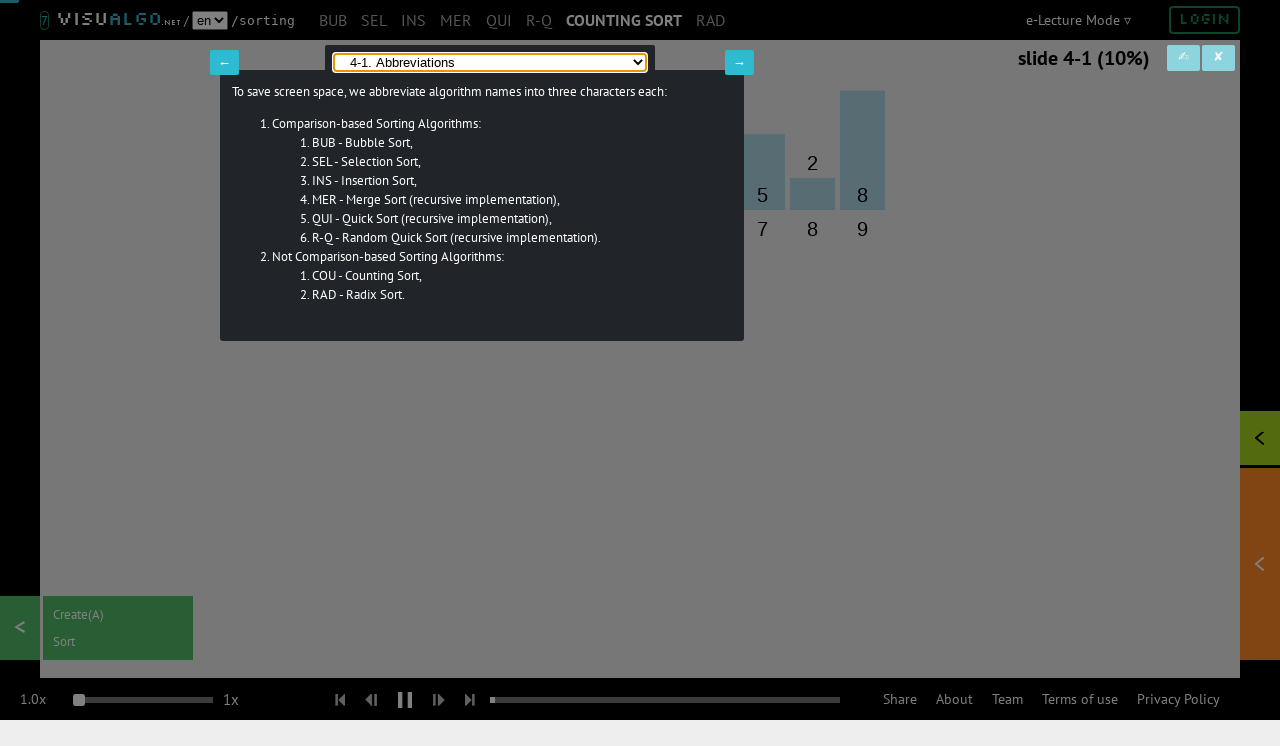

--- FILE ---
content_type: text/html; charset=UTF-8
request_url: https://visualgo.net/en/sorting?slide=4-1
body_size: 70671
content:
<!DOCTYPE html>
<html lang="en">
  <head>
    <meta charset="UTF-8">
    <meta name="description" content="Sorting is a very classic problem of reordering items (that can be compared, e.g., integers, floating-point numbers, strings, etc) of an array (or a list) in a certain order (increasing, non-decreasing (increasing or flat), decreasing, non-increasing (decreasing or flat), lexicographical, etc).There are many different sorting algorithms, each has its own advantages and limitations.Sorting is commonly used as the introductory problem in various Computer Science classes to showcase a range of algorithmic ideas.Without loss of generality, we assume that we will sort only Integers, not necessarily distinct, in non-decreasing order in this visualization. Try clicking Bubble Sort for a sample animation of sorting the list of 5 jumbled integers (with duplicate) above.">
    <meta name="keywords" content="Sorting Bubble Select Selection Insert Insertion Merge Random Quick Counting Radix">
    <!--<meta name="viewport" content="width=device-width, initial-scale=1">--> <!-- note to self: do not use this as my visualization pages not fully responsive yet -->
    <meta name="csrf-token" content="qBzYBL3LKAOHrClNZQqPMgxPx8hJr5hRHic8TY7X">
    <meta http-equiv="X-UA-Compatible" content="IE=EDGE">
    <meta property="og:image" content="https://visualgo.net/img/png/sorting.png">
    <title>Sorting (Bubble, Selection, Insertion, Merge, Quick, Counting, Radix) - VisuAlgo</title>

    <link rel="icon" href="https://visualgo.net/img/favicon.png" type="image/x-icon">
    <link rel="shortcut icon" href="https://visualgo.net/img/favicon.png" type="image/x-icon">
    <link rel="apple-touch-icon" href="https://visualgo.net/img/favicon.png">
    <link rel="apple-touch-icon" sizes="72x72" href="https://visualgo.net/img/favicon.png">
    <link rel="apple-touch-icon" sizes="114x114" href="https://visualgo.net/img/favicon.png">

    <link rel="stylesheet" href="https://visualgo.net/css/bootstrap.min.css">
    <link rel="stylesheet" type="text/css" href="https://visualgo.net/fonts/silkscreen/stylesheet.css">
    <link rel="stylesheet" type="text/css" href="https://visualgo.net/fonts/latinmodern-math/stylesheet.css">
    <link rel="stylesheet" type="text/css" href="https://visualgo.net/css/common-1.0.2.css">
        <link rel="stylesheet" href="https://visualgo.net/css/viz-1.0.5.css">
    <link rel="stylesheet" href="https://visualgo.net/css/visual.css">
    <link rel="stylesheet" href="https://visualgo.net/css/drawgraph-1.0.2.css">
    <style>
      #e-lecture {
        top: 45px;
        right: 130px;
        width: 400px;
        display: block;
        background: none;
        /*overflow: normal;*/
        white-space: normal;
        text-align: right;
        color: black; font-weight: bold; font-size: 20px;
        z-index: 8001;
      }
      #e-lecture-timeline {
        top: 80px;
        right: 130px;
        display: flex;
        position: absolute;
        z-index: 10000;
      }
      .e-lecture-timeline-slide {
        height: 5px;
        width: 2px;
        background: black;
        float: left;
      }
      .e-lecture-timeline-checkpoint {
        height: 20px;
        width: 3px;
        margin-left: 2px;
        margin-top: -7.5px;
        background: black;
        float: left;
      }

      #e-lecture-f1map {
        top: 102.5px;
        right: 130px;
        display: flex;
        position: absolute;
        z-index: 10000;
      }

      .e-lecture-f1map-sector {
        flex-grow: 1;
        background: black;
        float: left;
        height: 5px;
        margin-right: 1px;
      }

      .e-lecture-f1map-sector:last-child {
        margin-right: 0px;
      }

      .electure-prev, .electure-next { /* force update, copied from viz.css */
        position: absolute;
        /* bottom: -12px; */
        top: -20px;
        /*bottom: '';*/
        padding: 3px 8px;
        background: #999;
        color: white;
        cursor: pointer;
        border-radius: 2px;
      }

      .electure-read-status {
        position: absolute;
        bottom: 4px;
        right: 4px;
        font-size: 14px;
        cursor: default;
        color: #00FF7F;
        display: none;
      }

      .electure-prev {
        left: -10px;
        /* right: 30px; */
      }
      .electure-next {
        right: -10px;
        color: white;
      }
      .electure-print, .electure-end {
        position: fixed;
        top: 45px;
        height: 20px;
        width: 17px;
        right: 80px;
        padding: 3px 8px;
        background: #999;
        color: white;
        cursor: pointer;
        border-radius: 2px;
        text-align: center;
      }
      .electure-end {
        right: 45px; /* beside the X */
      }

      #change-lang-popup {
        position: fixed;
        background: green;
        left: 40px;
        top: 50px;
        width: 250px;
        height: 125px;
        border: transparent;
        border-radius: 10px;
        padding: 10px 20px;
        z-index: 9000;
      }

      #change-lang-popup p {
        font-size: medium;
        color: white;
        line-height: 2;
        font-family: "PT Sans", sans-serif;
      }

      #change-lang-popup-btn {
        text-decoration: underline;
        margin-left: 50px;
      }

      #change-lang-popup-btn:hover {
        cursor: pointer;
      }

      #rotateDeviceOverlay {
        z-index: 10000;
        width: 90%;
        height: 100%;
        align-items: center;
        justify-content: center;
        background-color: white;
        position: fixed;
        left: 0;
        top: 0;
        bottom: 0;
        right: 0;
        display: flex;
        padding-right: 5%;
        padding-left: 5%;
        overflow: hidden;
      }

      #mobile-playback-overlay {
        z-index: 9600;
        width: 90%;
        height: 100%;
        align-items: center;
        justify-content: center;
        gap: 100px;
        background-color: black;
        position: fixed;
        left: 0;
        top: 0;
        bottom: 0;
        right: 0;
        display: flex;
        padding-right: 5%;
        padding-left: 5%;
        opacity: 0.3;
        overflow: hidden;
      }
      .mobile-playback-item {
        min-width: 2.5%;
        max-width: 35px;
      }
      .mobile-playback-item img {
        width: 100%
      }
      .mobile-playback-label {
        opacity: 0;
        color: white;
        font-size: 25px;
        font-weight: bold;
        min-width: 1.5%;
        max-width: 25px;
        transition: opacity 0.25s ease-out;
        -webkit-backface-visibility: hidden;
      }
      #mobile-playback-rewind-label {
        margin-right: -70px;
      }
      #mobile-playback-forward-label {
        margin-left: -70px;
      }
      #viz-speed-value {
          font-size: 15px;
          width: 10%;
      }

      #scale {
        position: fixed;
        left: 5px;
      }

      #status-for-embed {
        display: flex;
        justify-content: center;
        align-items: center;
        width: 100%;
        height: 45px;
        text-align: center;
        color: white;
        font-size: 1.2em;
        overflow: clip;
      }
    </style>

<style>
#create-userdefined-input input { width: 130px; }

text {
  fill: black;
  font: 20px sans-serif;
  text-anchor: middle;
}

text-alt {
  fill: black;
  font: 0px sans-serif;
  text-anchor: middle;
}

#viz-radix-sort-canvas {
  position: fixed;
  top: 40%;
  left: 50%;
  margin-top: -250px;
  margin-left: -500px;
  height: 500px;
  width: 1000px;
}

div .radix-sort-element {
  position: absolute;
  border: 1px solid black;
  width: 55px;
  font: 20px sans-serif;
  color: black;
}

#radix-sort-bucket-labels-collection {
  position: absolute;
  bottom: 100px;
  left: 0px;
}

.radix-sort-bucket-label {
  position: absolute;
  border-top: 1px solid black;
  width: 57px;
  font: 20px sans-serif;
  color: black;
}

#viz-counting-sort-secondary-canvas {
  position: relative;
  top: -500px;
}

#viz-sort-index-canvas {
  position: relative;
  top: -395px;
}

#sort-viz {
  width: 100%;
  height: max(720px, 90vh);
  text-align: center;
  overflow: hidden;
  padding-top: 10px;
}
</style>
    
    <style>
/* copied here from common.css (perhaps need to use version numbering) until caches worldwide settles */
#reload-mobile-popup, #message-popup { /* #gdpr-popup, */
  position: fixed;
  left: 50%;
  transform: translateX(-50%);
  min-width: 320px;
  bottom: 62px;
  height: 300px;
  background-color: #0275d8;
  border-radius: 15px;
  padding: 30px 40px;
  z-index: 9500;
}
#reload-mobile-popup {
  background-color: green;
  height: 200px;
}
#message-popup {
  z-index: 9000;
  width: 40%;
  height: 130px;
  background-color: #d9534f;
}

#reload-mobile-popup p, #message-popup p { /* #gdpr-popup p, */
  font-size: large;
  color: white;
  line-height: 2;
  font-family: "PT Sans", sans-serif;
}

#reload-mobile-popup .inner-button, #message-popup .inner-button { /* #gdpr-popup .gdpr-button, */
  border: white solid 2px;
  border-radius: 4px;
  font-weight: bold;
  font-size: x-large;
  padding: 2px 8px;
  color: white;
  width: 90px;
  text-align: center;
  position: absolute;
  letter-spacing: 1px;
  text-decoration: none;
  cursor: pointer;
}

#gdpr-accept, #reload-mobile-button, #dismiss-message-btn {
  bottom: 30px;
  right: 40px;
}

#gdpr-reject, #cancel-reload-mobile-button {
  bottom: 30px;
  right: 170px;
}

#alert-container {
  position: absolute;
  top: 60px;
  left: 60px;
  z-index: 10;

  width: 300px;

  display: flex;
  flex-direction: column;
}


.alert {
  padding: 10px;
  background-color: #f44336;
  color: white;
  opacity: 1;
  transition: opacity 0.6s;
  margin-bottom: 8px;
  flex: 1;
}

.alert.success {background-color: #04AA6D;}
.alert.info {background-color: #2196F3;}
.alert.warning {background-color: #ff9800;}

.closebtn {
  margin-left: 15px;
  color: white;
  font-weight: bold;
  float: right;
  font-size: 22px;
  line-height: 20px;
  cursor: pointer;
  transition: 0.3s;
}

.closebtn:hover {
  color: black;
}
    </style>
  </head>

  <body>
    <div id="body-container" style="display: flex; flex-direction: column; min-height: 100vh;">
        <style>
  #topbar {
    background-color: rgb(0,0,0);
    font-family: "PT Sans", sans-serif;
    font-size: 13px;
    height: 40px;

    padding-left: 40px;
    padding-right: 40px;

    display: flex;
    flex-wrap: wrap;
    align-items: center;
    position: relative;
    justify-content: flex-start;
  }

  #topbar a:hover {
    text-decoration: none;
  }

  #account-dropdown-btn {
    color: #198754;
    font-size: 1rem;
    padding: 0 0.5rem;
    margin-left: 0.5rem;

    border: 2px solid;
    border-radius: 0.25rem;
    height: 24px;
    line-height: 1.5;
  }

  #account-dropdown-btn:hover {
    color: #0a58ca!important;
    border-color: #198754;
    text-decoration: none;
  }

  #login-button {
    color: #198754;
    font-size: 1rem;
    padding: 0 0.5rem;
    margin-left: 0.5rem;

    border: 2px solid;
    border-radius: 0.25rem;

    height: 24px;
    line-height: 1.5;
  }

  #login-button a:hover {
    color: #0a58ca!important;
    text-decoration: none;
  }

  #account-dropdown-menu {
    display: none;
    position: absolute;
    background-color: white;
    z-index: 1000;
    min-width: 10rem;
    padding: 0.5rem 0;
    margin: 0;
    font-size: 1rem;
    color: rgb(0,0,0);
    text-align: left;
    list-style: none;
    background-clip: padding-box;
    border: 1px solid rgba(0,0,0,.15);
    border-radius: 0.25rem;
    top: 45px;
    right: 40px;
    line-height: 1.5;
  }

  .account-dropdown-item {
    display: block;
    width: auto;
    padding: 0.25rem 1rem;
    clear: both;
    font-weight: 400;
    color: rgb(0,0,0);
    text-align: inherit;
    text-decoration: none;
    white-space: nowrap;
    background-color: transparent;
    border: 0;
    height: 24px;
    font-family: SilkscreenNormal, sans-serif;
  }

  .account-dropdown-item:hover {
    background-color: #e9ecef;
    color: #0a58ca;
    text-decoration: none;
  }
</style>

<nav id="topbar">
  <span style="margin-right: 0.25rem">
    <a href="https://www.comp.nus.edu.sg/~stevenha" style="text-decoration: none; color: white">
      <span class="colour" style="border: 1px solid; border-color: #198754!important; border-radius: .25rem!important">7</span>
    </a>
    <a href="https://visualgo.net" style="font-family: SilkscreenNormal,sans-serif; font-size: 20px; margin-left: 4px;">
      <span style="color: white">Visu</span><span class="colour">Algo</span><span style="font-size: 40%; color: white">.net</span>
    </a>
          <span style="color: white">/</span>
      <select id="Language" class="select2-dropdown" onchange="changeURL()">
                  <option value="en" selected>en</option>
                  <option value="zh" >zh</option>
                  <option value="id" >id</option>
              </select>
              <span style="color: white; font-family: monospace">/sorting</span>
      </span>

  <span style="max-height: 30px">
    <span id="title">
              <a id='title-Bubble'  class='selected-viz'>Bubble</a>
              <a id='title-Selection' >Select</a>
              <a id='title-Insertion' >Insert</a>
              <a id='title-Merge' >Merge</a>
              <a id='title-Quick' >Quick</a>
              <a id='title-RandomizedQuick' >R-Quick</a>
              <a id='title-Counting' >Count</a>
              <a id='title-Radix' >Radix</a>
          </span>
  </span>

  <span style="max-height: 30px; background-color:rgb(0,0,0)!important; color: white; margin-left: auto">
    <div id="mode-menu">
        <div id='mode-button' style="background-color: rgb(0,0,0)!important;" title='exploration'>Exploration Mode &#9663;</div>
        <div id='other-modes' style="background-color: rgb(0,0,0)!important; padding-top: 11px">
          <a title='e-Lecture' style="background-color: rgb(0,0,0)!important;">e-Lecture Mode</a> 
        </div>
      </div>
  </span>

      <span id="login-button" style="font-family: SilkscreenNormal,sans-serif">
      <a href="https://visualgo.net/login">Login</a>
    </span>
  </nav>

<ul id="account-dropdown-menu">
  <li><a class="account-dropdown-item" href="https://visualgo.net/profile">Profile</a></li>
  <li><a class="account-dropdown-item" href="https://visualgo.net/training">Training</a></li>
  <li><a class="account-dropdown-item" href="https://visualgo.net/tests">Tests</a></li>
      <li><a class="account-dropdown-item" href="https://visualgo.net/logout">Log Out</a></li>
</ul>

<script>
  function changeURL() {
    let URL = window.location.href.split('/');
    URL[3] = document.getElementById("Language").value;
    window.location.assign(URL.join('/'));
  }

  function changeDefaultLanguageAndURL() {
    let URL = window.location.href.split('/');
    let val = document.getElementById("Language").value;
    URL[3] = val;

    let data = {
      '_token': "qBzYBL3LKAOHrClNZQqPMgxPx8hJr5hRHic8TY7X",
      'lang'  : val
    }
    $.post('https://visualgo.net/changeLanguage', data, function (res, status) {
      if(res['status'] === 'success') {
        window.location.assign(URL.join('/'));
      } else if (res['status'] === 'failed') {
        alert(res['message']);
      } else {
        alert('An unknown error occurred');
      }
    })
  }
</script>

      <div id="alert-container">
      </div>

      <div id="dark-overlay"></div>

      <div id="main-content-container" style="flex: 1">
        <!-- 4 Jan 2022: Manas, img/arrow_white_right.png is still here -->
    <div id="mobile-playback-overlay" class="playing" style="display: none;">
      <span id="mobile-playback-rewind-label" class="mobile-playback-label">-7</span>
      <span id="mobile-playback-rewind" class="mobile-playback-item" onclick=mobilePlaybackRewind()><img src="https://visualgo.net/img/prevFrame.png" alt="rewind 7 frames"></span>
      <span id="mobile-playback-pause" class="mobile-playback-item" onclick=mobilePlaybackPauseOrPlay()><img src="https://visualgo.net/img/pause.png" alt="pause"></span>
      <span id="mobile-playback-play" class="mobile-playback-item" style="display: none;" onclick=mobilePlaybackPauseOrPlay()><img src="https://visualgo.net/img/play.png" alt="play"></span>
      <span id="mobile-playback-forward" class="mobile-playback-item" onclick=mobilePlaybackForward()><img src="https://visualgo.net/img/nextFrame.png" alt="forward 7 frames"></span>
      <span id="mobile-playback-forward-label" class="mobile-playback-label">+7</span>
    </div>
    <div id="status" class="panel"><p></p></div>
    <div id="status-hide" class="panel-hide unselectable"><img src="https://visualgo.net/img/arrow_white_right.png" alt=">" title="show/hide status panel"/></div>

    <div id="codetrace" class="panel">
      <p id="code1" style="padding-top: 10px;"></p>
      <p id="code2"></p>
      <p id="code3"></p>
      <p id="code4"></p>
      <p id="code5"></p>
      <p id="code6"></p>
      <p id="code7" style="padding-bottom: 10px;"></p>
    </div>
    <div id="codetrace-hide" class="panel-hide unselectable"><img src="https://visualgo.net/img/arrow_white_right.png" alt=">" title="show/hide codetrace panel"/></div>
    <div id="status-for-embed" class="show-if-embed unselectable" style="display: none;">
      <p></p>
    </div>

    <div id="left-bar"></div>
    <div id="right-bar"></div>

    <div id="media-controls">
    <div id='speed-control'><div id='speed-input'></div><div id='viz-speed-value'>1x</div></div>
      <span id="go-to-beginning" class="media-control-button" title="go to beginning" onclick=goToBeginning()><img src="https://visualgo.net/img/goToBeginning.png" alt="go to beginning"></span>
      <span id="previous" class="media-control-button" title="step backward" onclick=stepBackward()><img src="https://visualgo.net/img/prevFrame.png" alt="previous frame"></span>
      <span id="pause" class="media-control-button" title="pause" onclick=pause()><img src="https://visualgo.net/img/pause.png" alt="pause"></span>
      <span id="play" class="media-control-button" title="play" onclick=play()><img src="https://visualgo.net/img/play.png" alt="play"></span>
      <span id="next" class="media-control-button" title="step forward" onclick=stepForward()><img src="https://visualgo.net/img/nextFrame.png" alt="next frame"></span>
      <span id="go-to-end" class="media-control-button" title="go to end" onclick=goToEnd()><img src="https://visualgo.net/img/goToEnd.png" alt="go to end"></span>
      <div id="progress-bar" class="media-control-button"></div>
    </div>


    <div id='e-lecture' class='panel'></div> <!-- to do soon: put all that have to appear/disappear together when div with id overlay is shown/hide, respectively -->
    <div id='e-lecture-timeline'></div>
    <div id='e-lecture-f1map'>
      <div class="e-lecture-f1map-sector" sectorNo=1></div>
      <div class="e-lecture-f1map-sector" sectorNo=2></div>
      <div class="e-lecture-f1map-sector" sectorNo=3></div>
    </div>
    <div id="overlay" hidden onclick="end_eLecture()"> <!-- Steven add this behavior on 10 Feb 2022, if the dark overlay is clicked/tapped, we go to exploration mode again -->
      <div id='electure-dropdown'>
        <select class="lecture-dropdown" style="width:100%">
                    <option value="1">1. Sorting Problem and Sorting Algorithms</option>
                    <option value="1-1">&nbsp;&nbsp;&nbsp;1-1. Motivation - Interesting CS Ideas</option>
                    <option value="1-2">&nbsp;&nbsp;&nbsp;1-2. Motivation - Applications</option>
                    <option value="2">2. Actions</option>
                    <option value="2-1">&nbsp;&nbsp;&nbsp;2-1. Define Your Own Input</option>
                    <option value="2-2">&nbsp;&nbsp;&nbsp;2-2. Execute the Selected Sorting Algorithm</option>
                    <option value="3">3. Visualisation</option>
                    <option value="4">4. Common Sorting Algorithms</option>
                    <option value="4-1">&nbsp;&nbsp;&nbsp;4-1. Abbreviations</option>
                    <option value="5">5. 3 O(N^2) Comparison-based Sorting Algorithms</option>
                    <option value="6">6. Analysis of Algorithms (Basics)</option>
                    <option value="6-1">&nbsp;&nbsp;&nbsp;6-1. Mathematical Pre-requisites</option>
                    <option value="6-2">&nbsp;&nbsp;&nbsp;6-2. What Is It?</option>
                    <option value="6-3">&nbsp;&nbsp;&nbsp;6-3. Measuring the Actual Running Time?</option>
                    <option value="6-4">&nbsp;&nbsp;&nbsp;6-4. Counting # of Operations (1)</option>
                    <option value="6-5">&nbsp;&nbsp;&nbsp;6-5. Counting # of Operations (2)</option>
                    <option value="6-6">&nbsp;&nbsp;&nbsp;6-6. Asymptotic Analysis</option>
                    <option value="6-7">&nbsp;&nbsp;&nbsp;6-7. Ignoring Coefficient of the Leading Term</option>
                    <option value="6-8">&nbsp;&nbsp;&nbsp;6-8. Upper Bound: The Big-O Notation</option>
                    <option value="6-9">&nbsp;&nbsp;&nbsp;6-9. Big-O Notation (Mathematics)</option>
                    <option value="6-10">&nbsp;&nbsp;&nbsp;6-10. Growth Terms</option>
                    <option value="6-11">&nbsp;&nbsp;&nbsp;6-11. Growth Terms (Visualized/Compared)</option>
                    <option value="7">7. Bubble Sort</option>
                    <option value="7-1">&nbsp;&nbsp;&nbsp;7-1. Bubble Sort, Pseudocode &amp; Analysis</option>
                    <option value="7-2">&nbsp;&nbsp;&nbsp;7-2. Bubble Sort: Early Termination</option>
                    <option value="7-3">&nbsp;&nbsp;&nbsp;7-3. The Answer</option>
                    <option value="8">8. Selection Sort</option>
                    <option value="8-1">&nbsp;&nbsp;&nbsp;8-1. Selection Sort, Pseudocode &amp; Analysis</option>
                    <option value="8-2">&nbsp;&nbsp;&nbsp;8-2. Mini Quiz</option>
                    <option value="9">9. Insertion Sort</option>
                    <option value="9-1">&nbsp;&nbsp;&nbsp;9-1. Insertion Sort, Pseudocode and Analysis 1</option>
                    <option value="9-2">&nbsp;&nbsp;&nbsp;9-2. Insertion Sort: Analysis 2</option>
                    <option value="9-3">&nbsp;&nbsp;&nbsp;9-3. Mini Quiz</option>
                    <option value="10">10. 2.5 O(N log N) Comparison-based Sorting</option>
                    <option value="11">11. Merge Sort</option>
                    <option value="11-1">&nbsp;&nbsp;&nbsp;11-1. Important Subroutine, O(N) Merge</option>
                    <option value="11-2">&nbsp;&nbsp;&nbsp;11-2. Merge Subroutine Pseudocode Implementation</option>
                    <option value="11-3">&nbsp;&nbsp;&nbsp;11-3. Divide and Conquer Paradigm</option>
                    <option value="11-4">&nbsp;&nbsp;&nbsp;11-4. Merge Sort as a D&C Algorithm</option>
                    <option value="11-5">&nbsp;&nbsp;&nbsp;11-5. Merge Sort Pseudocode Implementation</option>
                    <option value="11-6">&nbsp;&nbsp;&nbsp;11-6. Demonstration</option>
                    <option value="11-7">&nbsp;&nbsp;&nbsp;11-7. Merge Sort: Analysis Part 1</option>
                    <option value="11-8">&nbsp;&nbsp;&nbsp;11-8. Merge Sort: Analysis Part 2</option>
                    <option value="11-9">&nbsp;&nbsp;&nbsp;11-9. Merge Sort: Analysis Part 3</option>
                    <option value="11-10">&nbsp;&nbsp;&nbsp;11-10. Pros and Cons</option>
                    <option value="11-11">&nbsp;&nbsp;&nbsp;11-11. The Answer</option>
                    <option value="12">12. Quick Sort</option>
                    <option value="12-1">&nbsp;&nbsp;&nbsp;12-1. Quick Sort as a D&amp;C Algorithm</option>
                    <option value="12-2">&nbsp;&nbsp;&nbsp;12-2. Important Sub-routine, O(N) Partition</option>
                    <option value="12-3">&nbsp;&nbsp;&nbsp;12-3. The Answer</option>
                    <option value="12-4">&nbsp;&nbsp;&nbsp;12-4. Partition - Continued</option>
                    <option value="12-5">&nbsp;&nbsp;&nbsp;12-5. Partition - Case when A[k] &gt; p</option>
                    <option value="12-6">&nbsp;&nbsp;&nbsp;12-6. Partition - Case when A[k] &lt; p</option>
                    <option value="12-7">&nbsp;&nbsp;&nbsp;12-7. Partition Pseudocode Implementation</option>
                    <option value="12-8">&nbsp;&nbsp;&nbsp;12-8. Quick Sort Pseudocode Implementation</option>
                    <option value="12-9">&nbsp;&nbsp;&nbsp;12-9. Demonstration</option>
                    <option value="12-10">&nbsp;&nbsp;&nbsp;12-10. Quick Sort: Analysis Part 1</option>
                    <option value="12-11">&nbsp;&nbsp;&nbsp;12-11. Quick Sort: Analysis Part 2</option>
                    <option value="12-12">&nbsp;&nbsp;&nbsp;12-12. Quick Sort: Analysis Part 3</option>
                    <option value="12-13">&nbsp;&nbsp;&nbsp;12-13. Quick Sort: Best Case (Rare)</option>
                    <option value="13">13. Random Quick Sort</option>
                    <option value="13-1">&nbsp;&nbsp;&nbsp;13-1. Magical Analysis</option>
                    <option value="13-2">&nbsp;&nbsp;&nbsp;13-2. The Answer</option>
                    <option value="14">14. 2 O(N) Non Comparison-based Sorting Algorithms</option>
                    <option value="14-1">&nbsp;&nbsp;&nbsp;14-1. Lower Bound of Sorting Algorithm</option>
                    <option value="15">15. Counting Sort</option>
                    <option value="16">16. Radix Sort</option>
                    <option value="16-1">&nbsp;&nbsp;&nbsp;16-1. The Best Sorting Algorithm for Integers?</option>
                    <option value="16-2">&nbsp;&nbsp;&nbsp;16-2. The Answer</option>
                    <option value="17">17. Additional Properties of Sorting Algorithms</option>
                    <option value="17-1">&nbsp;&nbsp;&nbsp;17-1. In-Place Sorting</option>
                    <option value="17-2">&nbsp;&nbsp;&nbsp;17-2. Stable Sort</option>
                    <option value="17-3">&nbsp;&nbsp;&nbsp;17-3. Caching Performance</option>
                    <option value="18">18. Quizzes</option>
                    <option value="18-1">&nbsp;&nbsp;&nbsp;18-1. Quiz #1</option>
                    <option value="18-2">&nbsp;&nbsp;&nbsp;18-2. Quiz #2</option>
                    <option value="19">19. Extras</option>
                    <option value="19-1">&nbsp;&nbsp;&nbsp;19-1. Challenge</option>
                    <option value="19-2">&nbsp;&nbsp;&nbsp;19-2. Inversion Index/Count</option>
                    <option value="19-3">&nbsp;&nbsp;&nbsp;19-3. Implementation</option>
                    <option value="19-4">&nbsp;&nbsp;&nbsp;19-4. Online Quiz</option>
                    <option value="19-5">&nbsp;&nbsp;&nbsp;19-5. Online Judge Exercises</option>
                    <option value="20">20. Detailed Analysis of Randomized Quicksort</option>
                  </select>
      </div>

      <div class='electure-print' title='Print the e-Lecture note' style='z-index=8001;'>&#9997;</div>

      <div class='electure-end' title='Close the e-Lecture mode' style='z-index=8001;'>&#10008;</div>
    </div>

    <div id="dropdown-temp-holder" hidden></div>

<!-- Steven's proper fix on 28 Jan 2022, to remove the last 4 slides about 99, 99-1, 99-2, and 99-3 that are added in app/Helpers/VizPageHelper -->
    <div id="electure-1" class="electure-dialog" style="top:320px;left:50%;margin-left:-250px;width:500px;">
  <p>Sorting is a very classic problem of reordering items (that can be compared, e.g., integers, floating-point numbers, strings, etc) of an array (or a list) in a certain order (increasing, non-decreasing (increasing or flat), decreasing, non-increasing (decreasing or flat), lexicographical, etc).</p><br><p>There are many different sorting algorithms, each has its own advantages and limitations.</p><br><p>Sorting is commonly used as the introductory problem in various Computer Science classes to showcase a range of algorithmic ideas.</p><br><p>Without loss of generality, we assume that we will sort only <b>Integers</b>, not necessarily distinct, in <b>non-decreasing order</b> in this visualization. Try clicking <span class="slide-actions" onclick="doButtonAction11()">Bubble Sort</span> for a sample animation of sorting the list of 5 jumbled integers (with duplicate) above.</p>

<div class="electure-addition">
  <hr>
  <p><b>Remarks</b>: By default, we show e-Lecture Mode for first time (or non logged-in) visitor.<br>
  If you are an NUS student and a repeat visitor, please <a href="https://visualgo.net/login"><u>login</u></a>.</p>
</div>


  <div class='electure-next' data-nextid="1-1" title='Go to the next slide 1-1'>&rarr;</div>

  <div class="electure-read-status" title='Spend some more time reading this slide'>&#128337;</div>
</div>
    <div id="electure-1-1" class="electure-dialog" style="top:70px;left:60px;width:500px;">
  <p>Sorting problem has a variety of interesting algorithmic solutions that embody many Computer Science ideas:</p><ol><li><a href="?slide=5"><u>Comparison</u></a> versus <a href="?slide=14"><u>non-comparison</u></a> based strategies,</li><li>Iterative versus Recursive implementation,</li><li>Divide-and-Conquer paradigm (e.g., <a href="?slide=11-4"><u>Merge Sort</u></a> or <a href="?slide=12-1"><u>Quick Sort</u></a>),</li><li>Best/Worst/Average-case Time Complexity analysis,</li><li><a href="?slide=13"><u>Randomized Algorithms</u></a>, etc.</li></ol>

<div class="electure-addition">
  <hr>
  <p>Pro-tip 1: Since you are not <a href="https://visualgo.net/login"><u>logged-in</u></a>, you may be a first time visitor (or not an NUS student) who are not aware of the following keyboard shortcuts to navigate this e-Lecture mode: <b>[PageDown]</b>/<b>[PageUp]</b> to go to the next/previous slide, respectively, (and if the drop-down box is highlighted, you can also use <b>[&rarr; or &darr;/&larr; or &uarr;]</b> to do the same),and <b>[Esc]</b> to toggle between this e-Lecture mode and exploration mode.</p>
</div>

  <div class='electure-prev' data-nextid="1" title='Go to the previous slide 1'>&larr;</div>

  <div class='electure-next' data-nextid="1-2" title='Go to the next slide 1-2'>&rarr;</div>

  <div class="electure-read-status" title='Spend some more time reading this slide'>&#128337;</div>
</div>
    <div id="electure-1-2" class="electure-dialog" style="top:70px;left:60px;width:500px;">
  <p>When an (integer) array <b>A</b> is sorted, many problems involving <b>A</b> become easy (or easier), please review the <a href="./array?slide=2-7"><u>applications</u></a>, the slower/harder <a href="./array?slide=5-1"><u>unsorted array</u></a> solutions, and the faster/easier <a href="./array?slide=6-1"><u>sorted array</u></a> solutions.</p>

<div class="electure-addition">
  <hr>
  <p>Pro-tip 2: We designed this visualization and this e-Lecture mode to look good on 1366x768 resolution <b>or larger</b> (typical modern laptop resolution in 2021). We recommend using Google Chrome to access VisuAlgo. Go to full screen mode (<b>F11</b>) to enjoy this setup. However, you can use zoom-in (<b>Ctrl +</b>) or zoom-out (<b>Ctrl -</b>) to calibrate this.</p>
</div>

  <div class='electure-prev' data-nextid="1-1" title='Go to the previous slide 1-1'>&larr;</div>

  <div class='electure-next' data-nextid="2" title='Go to the next slide 2'>&rarr;</div>

  <div class="electure-read-status" title='Spend some more time reading this slide'>&#128337;</div>
</div>
    <div id="electure-2" class="electure-dialog" style="bottom:140px;left:60px;width:500px;">
  <p class="notforprint">There are two actions that you can do in this visualization.</p>

<div class="electure-addition">
  <hr>
  <p>Pro-tip 3: Other than using the typical media UI at the bottom of the page, you can also control the animation playback using keyboard shortcuts (in Exploration Mode): <b>Spacebar</b> to play/pause/replay the animation, <b>&larr;</b>/<b>&rarr;</b> to step the animation backwards/forwards, respectively, and <b>-</b>/<b>+</b> to decrease/increase the animation speed, respectively.</p>
</div>

  <div class='electure-prev' data-nextid="1-2" title='Go to the previous slide 1-2'>&larr;</div>

  <div class='electure-next' data-nextid="2-1" title='Go to the next slide 2-1'>&rarr;</div>

  <div class="electure-read-status" title='Spend some more time reading this slide'>&#128337;</div>
</div>
    <div id="electure-2-1" class="electure-dialog" style="bottom:140px;left:60px;width:500px;">
  <p>The first action is about defining <b>your own</b> input, an array/a list <b>A</b> that is:</p><ol><li>Totally random,</li><li>Random but sorted (in non-decreasing or non-increasing order),</li><li>Random but <b>nearly</b> sorted&nbsp;(in non-decreasing or non-increasing order),</li><li>Random and contain many duplicates (thus small range of integers), or</li><li>Defined solely by yourself.</li></ol><p class="notforprint">In Exploration mode, you can experiment with various sorting algorithms provided in this visualization to figure out their best and worst case inputs.</p>

<div class="electure-addition">
</div>

  <div class='electure-prev' data-nextid="2" title='Go to the previous slide 2'>&larr;</div>

  <div class='electure-next' data-nextid="2-2" title='Go to the next slide 2-2'>&rarr;</div>

  <div class="electure-read-status" title='Spend some more time reading this slide'>&#128337;</div>
</div>
    <div id="electure-2-2" class="electure-dialog" style="bottom:140px;left:60px;width:500px;">
  <div class="notforprint"><p>The second action is the most important one: Execute the active sorting algorithm by clicking the "Sort" button.</p><br><p>Remember that you can switch active algorithm by clicking the <a href="?slide=4-1"><u>respective abbreviation</u></a> on the top side of this visualization page.</p></div>

<div class="electure-addition">
</div>

  <div class='electure-prev' data-nextid="2-1" title='Go to the previous slide 2-1'>&larr;</div>

  <div class='electure-next' data-nextid="3" title='Go to the next slide 3'>&rarr;</div>

  <div class="electure-read-status" title='Spend some more time reading this slide'>&#128337;</div>
</div>
    <div id="electure-3" class="electure-dialog" style="top:320px;left:50%;margin-left:-250px;width:500px;">
  <div class="notforprint"><p>View the visualisation/animation of the chosen sorting algorithm here.</p><br><p>Without loss of generality, we only show Integers in this visualization and our objective is to sort them from the initial state into non-decreasing order state. Remember, non-decreasing means mostly ascending (or increasing) order, but because there can be duplicates, there can be flat/equal line between two adjacent equal integers.</p></div>

<div class="electure-addition">
</div>

  <div class='electure-prev' data-nextid="2-2" title='Go to the previous slide 2-2'>&larr;</div>

  <div class='electure-next' data-nextid="4" title='Go to the next slide 4'>&rarr;</div>

  <div class="electure-read-status" title='Spend some more time reading this slide'>&#128337;</div>
</div>
    <div id="electure-4" class="electure-dialog" style="top:70px;left:220px;width:500px;">
  <span class="notforprint"><p>At the top, you will see the list of commonly taught sorting algorithms in Computer Science classes. To activate each algorithm, select the <a href="?slide=4-1"><u>abbreviation</u></a> of respective algorithm name before clicking "Sort".</p><br><p>To facilitate more diversity, we randomize the active algorithm upon each page load.</p></span><br><p>The first six algorithms in this module are <b>comparison-based</b> sorting algorithms while the last two are not. We will discuss this idea <a href="?slide=13"><u>midway through</u></a> this e-Lecture.</p><br><p>The middle three algorithms are <b>recursive</b> sorting algorithms while the rest are usually implemented iteratively.</p>

<div class="electure-addition">
</div>

  <div class='electure-prev' data-nextid="3" title='Go to the previous slide 3'>&larr;</div>

  <div class='electure-next' data-nextid="4-1" title='Go to the next slide 4-1'>&rarr;</div>

  <div class="electure-read-status" title='Spend some more time reading this slide'>&#128337;</div>
</div>
    <div id="electure-4-1" class="electure-dialog" style="top:70px;left:220px;width:500px;">
  <p>To save screen space, we abbreviate algorithm names into three characters each:</p><ol><li>Comparison-based Sorting Algorithms:<ol><li>BUB - Bubble Sort,</li><li>SEL - Selection Sort,</li><li>INS - Insertion Sort,</li><li>MER - Merge Sort (recursive implementation),</li><li>QUI - Quick Sort (recursive implementation),</li><li>R-Q - Random Quick Sort (recursive implementation).</li></ol></li><li>Not Comparison-based Sorting Algorithms:<ol><li>COU - Counting Sort,</li><li>RAD - Radix Sort.</li></ol></li></ol>

<div class="electure-addition">
</div>

  <div class='electure-prev' data-nextid="4" title='Go to the previous slide 4'>&larr;</div>

  <div class='electure-next' data-nextid="5" title='Go to the next slide 5'>&rarr;</div>

  <div class="electure-read-status" title='Spend some more time reading this slide'>&#128337;</div>
</div>
    <div id="electure-5" class="electure-dialog" style="top:70px;left:60px;width:500px;">
  <p>We will discuss three comparison-based sorting algorithms in the next few slides:</p><ol><li><a href="?slide=6"><u>Bubble Sort</u></a>,</li><li><a href="?slide=7"><u>Selection Sort</u></a>,</li><li><a href="?slide=8"><u>Insertion Sort</u></a>.</li></ol><p>They are called <b>comparison-based</b> as they compare pairs of elements of the array and decide whether to swap them or not.</p><br><p>These three sorting algorithms are the easiest to implement but also not the most efficient, as they run in O(<b>N</b><sup>2</sup>).</p>

<div class="electure-addition">
</div>

  <div class='electure-prev' data-nextid="4-1" title='Go to the previous slide 4-1'>&larr;</div>

  <div class='electure-next' data-nextid="6" title='Go to the next slide 6'>&rarr;</div>

  <div class="electure-read-status" title='Spend some more time reading this slide'>&#128337;</div>
</div>
    <div id="electure-6" class="electure-dialog" style="top:70px;left:60px;width:500px;">
  <p>Before we start with the discussion of various sorting algorithms, it may be a good idea to discuss the basics of asymptotic algorithm analysis, so that you can follow the discussions of the various O(<b>N</b>^2), O(<b>N</b> log <b>N</b>), and special O(<b>N</b>) sorting algorithms later.</p><br><p>This section can be skipped if you already know this topic.</p>

<div class="electure-addition">
</div>

  <div class='electure-prev' data-nextid="5" title='Go to the previous slide 5'>&larr;</div>

  <div class='electure-next' data-nextid="6-1" title='Go to the next slide 6-1'>&rarr;</div>

  <div class="electure-read-status" title='Spend some more time reading this slide'>&#128337;</div>
</div>
    <div id="electure-6-1" class="electure-dialog" style="top:70px;left:60px;width:500px;">
  <p>You need to already understand/remember all these:<br>-. Logarithm and Exponentiation, e.g., log<sub>2</sub>(1024) = 10, 2<sup>10</sup> = 1024<br>-. Arithmetic progression, e.g., 1+2+3+4+…+10 = 10*11/2 = 55<br>-. Geometric progression, e.g., 1+2+4+8+..+1024 = 1*(1-2<sup>11</sup>)/(1-2) = 2047<br>-. Linear/Quadratic/Cubic function, e.g., f1(x) = x+2, f2(x) = x<sup>2</sup>+x-1, f3(x) = x<sup>3</sup>+2x<sup>2</sup>-x+7<br>-. Ceiling, Floor, and Absolute function, e.g., ceil(3.1) = 4, floor(3.1) = 3, abs(-7) = 7</p>

<div class="electure-addition">
</div>

  <div class='electure-prev' data-nextid="6" title='Go to the previous slide 6'>&larr;</div>

  <div class='electure-next' data-nextid="6-2" title='Go to the next slide 6-2'>&rarr;</div>

  <div class="electure-read-status" title='Spend some more time reading this slide'>&#128337;</div>
</div>
    <div id="electure-6-2" class="electure-dialog" style="top:70px;left:60px;width:500px;">
  <p>Analysis of Algorithm is a process to evaluate rigorously the resources (time and space) needed by an algorithm and represent the result of the evaluation with a (simple) formula.</p><br><p>The time/space requirement of an algorithm is also called the time/space complexity of the algorithm, respectively.</p><br><p>For this module, we focus more on time requirement of various sorting algorithms.</p>

<div class="electure-addition">
</div>

  <div class='electure-prev' data-nextid="6-1" title='Go to the previous slide 6-1'>&larr;</div>

  <div class='electure-next' data-nextid="6-3" title='Go to the next slide 6-3'>&rarr;</div>

  <div class="electure-read-status" title='Spend some more time reading this slide'>&#128337;</div>
</div>
    <div id="electure-6-3" class="electure-dialog" style="top:70px;left:60px;width:500px;">
  <p>We can measure the actual running time of a program by using wall clock time or by inserting timing-measurement code into our program, e.g., see the code shown in <a href="https://www.comp.nus.edu.sg/~stevenha/cs2040/demos/SpeedTest.cpp" target="_blank"><u>SpeedTest.cpp</u></a> | <a href="https://www.comp.nus.edu.sg/~stevenha/cs2040/demos/SpeedTest.py" target="_blank"><u>py</u></a> | <a href="https://www.comp.nus.edu.sg/~stevenha/cs2040/demos/SpeedTest.java" target="_blank"><u>java</u></a>.</p><br><p>However, actual running time is not meaningful when comparing two algorithms as they are possibly coded in different languages, using different data sets, or running on different computers.</p>

<div class="electure-addition">
</div>

  <div class='electure-prev' data-nextid="6-2" title='Go to the previous slide 6-2'>&larr;</div>

  <div class='electure-next' data-nextid="6-4" title='Go to the next slide 6-4'>&rarr;</div>

  <div class="electure-read-status" title='Spend some more time reading this slide'>&#128337;</div>
</div>
    <div id="electure-6-4" class="electure-dialog" style="top:70px;left:60px;width:500px;">
  <p>Instead of measuring the actual timing, we count the # of operations (arithmetic, assignment, comparison, etc). This is a way to assess its efficiency as an algorithm&#39;s execution time is correlated to the # of operations that it requires.</p><br><p>See the code shown in <a href="https://www.comp.nus.edu.sg/~stevenha/cs2040/demos/SpeedTest.cpp" target="_blank"><u>SpeedTest.cpp</u></a> | <a href="https://www.comp.nus.edu.sg/~stevenha/cs2040/demos/SpeedTest.py" target="_blank"><u>py</u></a> | <a href="https://www.comp.nus.edu.sg/~stevenha/cs2040/demos/SpeedTest.java" target="_blank"><u>java</u></a> and the comments (especially on how to get the final value of variable counter).</p><br><p>Knowing the (precise) number of operations required by the algorithm, we can state something like this: Algorithm <b>X</b> takes <b>2n<sup>2</sup> + 100n</b> operations to solve problem of size <b>n</b>.</p>

<div class="electure-addition">
</div>

  <div class='electure-prev' data-nextid="6-3" title='Go to the previous slide 6-3'>&larr;</div>

  <div class='electure-next' data-nextid="6-5" title='Go to the next slide 6-5'>&rarr;</div>

  <div class="electure-read-status" title='Spend some more time reading this slide'>&#128337;</div>
</div>
    <div id="electure-6-5" class="electure-dialog" style="top:70px;left:60px;width:500px;">
  <p>If the time <b>t</b> needed for one operation is known, then we can state that algorithm <b>X</b> takes <b>(2n<sup>2</sup> + 100n)t</b> time units to solve problem of size <b>n</b>.</p><br><p>However, time <b>t</b> is dependent on the factors mentioned earlier, e.g., different languages, compilers and computers, the complexity of the operation itself (addition/subtraction is easier/faster to compute than multiplication/division), etc.</p><br><p>Therefore, instead of tying the analysis to actual time <b>t</b>, we can state that algorithm <b>X</b> takes time that is <b>proportional to 2n<sup>2</sup> + 100n</b> to solving problem of size <b>n</b>.</p>

<div class="electure-addition">
</div>

  <div class='electure-prev' data-nextid="6-4" title='Go to the previous slide 6-4'>&larr;</div>

  <div class='electure-next' data-nextid="6-6" title='Go to the next slide 6-6'>&rarr;</div>

  <div class="electure-read-status" title='Spend some more time reading this slide'>&#128337;</div>
</div>
    <div id="electure-6-6" class="electure-dialog" style="top:70px;left:60px;width:500px;">
  <p><a href="https://www.collinsdictionary.com/dictionary/english/asymptotic" target="_blank"><u>Asymptotic</u></a> analysis is an analysis of algorithms that focuses on analyzing problems of <b>large input size n</b>, considers <b>only the leading term</b> of the formula, and <b>ignores the coefficient</b> of the leading term.</p><br><p>We choose the leading term because the lower order terms contribute lesser to the overall cost as the input grows larger, e.g., for f(n) = 2n<sup>2</sup> + 100n, we have:<br>f(1000) = 2*1000<sup>2</sup> + 100*1000 = 2.1M, vs<br>f(100000) = 2*100000<sup>2</sup> + 100*100000 = 20010M.<br>(notice that the lower order term 100n has lesser contribution).</p>

<div class="electure-addition">
</div>

  <div class='electure-prev' data-nextid="6-5" title='Go to the previous slide 6-5'>&larr;</div>

  <div class='electure-next' data-nextid="6-7" title='Go to the next slide 6-7'>&rarr;</div>

  <div class="electure-read-status" title='Spend some more time reading this slide'>&#128337;</div>
</div>
    <div id="electure-6-7" class="electure-dialog" style="top:70px;left:60px;width:500px;">
  <p>Suppose two algorithms have 2n<sup>2</sup> and 30n<sup>2</sup> as the leading terms, respectively.</p><br><p>Although actual time will be different due to the different constants, the growth rates of the running time are the same.</p><br><p>Compared with another algorithm with leading term of n<sup>3</sup>, the difference in growth rate is a much more dominating factor.</p><br><p>Hence, we can drop the coefficient of leading term when studying algorithm complexity.</p>

<div class="electure-addition">
</div>

  <div class='electure-prev' data-nextid="6-6" title='Go to the previous slide 6-6'>&larr;</div>

  <div class='electure-next' data-nextid="6-8" title='Go to the next slide 6-8'>&rarr;</div>

  <div class="electure-read-status" title='Spend some more time reading this slide'>&#128337;</div>
</div>
    <div id="electure-6-8" class="electure-dialog" style="top:70px;left:60px;width:500px;">
  <p>If algorithm A requires time proportional to <b>f(n)</b>, we say that algorithm A is of the order of f(n).</p><br><p>We write that algorithm A has time complexity of <b>O(f(n))</b>, where <b>f(n)</b> is the growth rate function for algorithm A.</p>

<div class="electure-addition">
</div>

  <div class='electure-prev' data-nextid="6-7" title='Go to the previous slide 6-7'>&larr;</div>

  <div class='electure-next' data-nextid="6-9" title='Go to the next slide 6-9'>&rarr;</div>

  <div class="electure-read-status" title='Spend some more time reading this slide'>&#128337;</div>
</div>
    <div id="electure-6-9" class="electure-dialog" style="top:70px;left:60px;width:500px;">
  <p>Mathematically, an algorithm A is of O(<b>f(n)</b>) if there exist a constant <b>k</b> and a positive integer <b>n0</b> such that algorithm A requires no more than <b>k*f(n)</b> time units to solve a problem of size <b>n ≥ n0</b>, i.e., when the problem size is larger than <b>n0</b>, then algorithm A is (always) bounded from above by this simple formula <b>k*f(n)</b>.</p><br><center><img src="https://visualgo.net/img/big_O_notation.png" width="300" alt="Big-O Notation"></center><br><p>Note that: <b>n0</b> and <b>k</b> are not unique and there can be many possible valid <b>f(n)</b>.</p>

<div class="electure-addition">
</div>

  <div class='electure-prev' data-nextid="6-8" title='Go to the previous slide 6-8'>&larr;</div>

  <div class='electure-next' data-nextid="6-10" title='Go to the next slide 6-10'>&rarr;</div>

  <div class="electure-read-status" title='Spend some more time reading this slide'>&#128337;</div>
</div>
    <div id="electure-6-10" class="electure-dialog" style="top:70px;left:60px;width:500px;">
  <p>In asymptotic analysis, a formula can be simplified to a single term with coefficient 1.</p><br><p>Such a term is called a growth term (rate of growth, order of growth, order of magnitude).</p><br><p>The most common growth terms can be ordered from fastest to slowest as follows:<br>O(<b>1</b>)/constant time &lt; O(log <b>n</b>)/logarithmic time &lt; O(<b>n</b>)/linear time &lt;<br>O(<b>n</b> log <b>n</b>)/quasilinear time &lt; O(<b>n</b><sup>2</sup>)/quadratic time &lt; O(<b>n</b><sup>3</sup>)/cubic time &lt;<br>O(2<sup><b>n</b></sup>)/exponential time &lt; O(<b>n</b>!)/also-exponential time &lt; &infin; (e.g., an infinite loop).</p><br><p>Note that a few other common time complexities are not shown (also see the visualization in the next slide).</p>

<div class="electure-addition">
</div>

  <div class='electure-prev' data-nextid="6-9" title='Go to the previous slide 6-9'>&larr;</div>

  <div class='electure-next' data-nextid="6-11" title='Go to the next slide 6-11'>&rarr;</div>

  <div class="electure-read-status" title='Spend some more time reading this slide'>&#128337;</div>
</div>
    <div id="electure-6-11" class="electure-dialog" style="top:70px;left:60px;width:500px;">
  <img src="https://visualgo.net/img/growth_rates.png" width="500" alt="Common Growth Terms"><br><p>We will see three different growth rates O(<b>n<sup>2</sup></b>), O(<b>n log n</b>), and O(<b>n</b>) throughout the remainder of this sorting module.</p>

<div class="electure-addition">
</div>

  <div class='electure-prev' data-nextid="6-10" title='Go to the previous slide 6-10'>&larr;</div>

  <div class='electure-next' data-nextid="7" title='Go to the next slide 7'>&rarr;</div>

  <div class="electure-read-status" title='Spend some more time reading this slide'>&#128337;</div>
</div>
    <div id="electure-7" class="electure-dialog" style="top:320px;left:50%;margin-left:-250px;width:500px;">
  <p>Given an array of <b>N</b> elements, Bubble Sort will:</p><ol><li><b>Compare</b> a pair of adjacent items (a, b),</li><li>Swap that pair if the items are out of order (in this case, when a &gt; b),</li><li>Repeat Step 1 and 2 until we reach the end of array<br>(the last pair is the (<b>N</b>-2)-th and (<b>N</b>-1)-th items as we use 0-based indexing),</li><li>By now, the largest item will be at the last position.<br>We then reduce <b>N</b> by 1 and repeat Step 1 until we have <b>N = 1</b>.</li></ol><span class="notforprint"><p>Without further ado, let&#39;s try <span class="slide-actions" onclick="doButtonAction11()">Bubble Sort</span> on the small example array [29, 10, 14, 37, 14].</p><br><p>You should see a &#39;bubble-like&#39; animation if you imagine the larger items &#39;bubble up&#39; (actually &#39;float to the right side of the array&#39;).</p></span>

<div class="electure-addition">
</div>

  <div class='electure-prev' data-nextid="6-11" title='Go to the previous slide 6-11'>&larr;</div>

  <div class='electure-next' data-nextid="7-1" title='Go to the next slide 7-1'>&rarr;</div>

  <div class="electure-read-status" title='Spend some more time reading this slide'>&#128337;</div>
</div>
    <div id="electure-7-1" class="electure-dialog" style="top:320px;left:50%;margin-left:-250px;width:500px;">
  <pre>method bubbleSort(array A, integer N) // the standard version<br>  for each R from N-1 down to 1 // repeat for N-1 iterations<br>    for each index i in [0..R-1] // the &#39;unsorted region&#39;, O(N)<br>      if A[i] > A[i+1] // these two are not in non-decreasing order<br>        swap(a[i], a[i+1]) // swap them in O(1)</pre><p>Comparison and swap require time that is bounded by a constant, let&#39;s call it <b>c</b>. Then, there are two nested loops in (the standard) Bubble Sort. The outer loop runs for exactly <b>N-1</b> iterations. But the inner loop runs get shorter and shorter:</p><ol><li>When R=<b>N</b>-1, (<b>N</b>−1) iterations (of comparisons and possibly swaps),</li><li>When R=<b>N</b>-2, (<b>N</b>−2) iterations,<br>...,</li><li>When R=1, 1 iteration (then done).</li></ol><p>Thus, the total number of iterations = (<b>N</b>−1)+(<b>N</b>−2)+...+1 = <b>N</b>*(<b>N</b>−1)/2 (<a href="https://en.wikipedia.org/wiki/Arithmetic_progression#Sum" target="_blank"><u>derivation</u></a>).</p><p>Total time = c*<b>N</b>*(<b>N</b>−1)/2 = O(<b>N</b>^2).</p><br><p>See the code shown in <a href="https://www.comp.nus.edu.sg/~stevenha/cs2040/demos/SortingDemo.cpp" target="_blank"><u>SortingDemo.cpp</u></a> | <a href="https://www.comp.nus.edu.sg/~stevenha/cs2040/demos/SortingDemo.py" target="_blank"><u>py</u></a> | <a href="https://www.comp.nus.edu.sg/~stevenha/cs2040/demos/SortingDemo.java" target="_blank"><u>java</u></a>.</p>

<div class="electure-addition">
</div>

  <div class='electure-prev' data-nextid="7" title='Go to the previous slide 7'>&larr;</div>

  <div class='electure-next' data-nextid="7-2" title='Go to the next slide 7-2'>&rarr;</div>

  <div class="electure-read-status" title='Spend some more time reading this slide'>&#128337;</div>
</div>
    <div id="electure-7-2" class="electure-dialog" style="top:320px;left:50%;margin-left:-250px;width:500px;">
  <p>Bubble Sort is actually inefficient with its <b>O(N^2)</b> time complexity. Imagine that we have <b>N</b> = 10<sup>5</sup> numbers. Even if our computer is super fast and can compute 10<sup>8</sup> operations in 1 second, Bubble Sort will need about 100 seconds to complete.</p><br><p>However, it can be terminated early, e.g., on the small sorted ascending example shown above [3, 6, 11, 25, 39], <span class="slide-actions" onclick="doButtonAction11()">Bubble Sort</span> can terminates in O(<b>N</b>) time.</p><br><p>The improvement idea is simple: If we go through the inner loop with <b>no swapping</b> at all, it means that the array is <b>already sorted</b> and we can stop Bubble Sort at that point.</p><br><p>Discussion: Although it makes Bubble Sort runs faster in general cases, this improvement idea does not change <b>O(N^2)</b> time complexity of Bubble Sort... Why?</p>

<div class="electure-addition">
</div>

  <div class='electure-prev' data-nextid="7-1" title='Go to the previous slide 7-1'>&larr;</div>

  <div class='electure-next' data-nextid="7-3" title='Go to the next slide 7-3'>&rarr;</div>

  <div class="electure-read-status" title='Spend some more time reading this slide'>&#128337;</div>
</div>
    <div id="electure-7-3" class="electure-dialog" style="top:320px;left:50%;margin-left:-250px;width:500px;">
 
  <div style="background-color: white; color: black;">
  <div class="electure-addition">
    <p>The content of this interesting slide (the answer of the usually intriguing discussion point from the earlier slide) is hidden and only available for legitimate CS lecturer worldwide. This mechanism is used in the various <a href="https://en.wikipedia.org/wiki/Flipped_classroom" target="_blank"><u>flipped classrooms</u></a> in NUS.</p><br>
    <p><b>If you are really a CS lecturer (or an IT teacher)</b> (outside of NUS) and are interested to know the answers, please drop an email to stevenhalim at gmail dot com (<b>show your University staff profile/relevant proof to Steven</b>) for Steven to manually activate this CS lecturer-only feature for you.</p><br>
    <p>FAQ: This feature will <b>NOT</b> be given to anyone else who is not a CS lecturer.</p>
  </div>
  </div>

<div class="electure-addition">
</div>

  <div class='electure-prev' data-nextid="7-2" title='Go to the previous slide 7-2'>&larr;</div>

  <div class='electure-next' data-nextid="8" title='Go to the next slide 8'>&rarr;</div>

  <div class="electure-read-status" title='Spend some more time reading this slide'>&#128337;</div>
</div>
    <div id="electure-8" class="electure-dialog" style="top:320px;left:50%;margin-left:-250px;width:500px;">
  <p>Given an array of <b>N</b> items and <b>L</b> = 0, Selection Sort will:</p><ol><li>Find the position <b>X</b> of the smallest item&nbsp;in the range of [<b>L</b>...<b>N</b>−1],</li><li>Swap <b>X</b>-th item with the <b>L</b>-th item,</li><li>Increase the lower-bound <b>L</b> by 1 and repeat Step 1 until <b>L</b> = <b>N</b>-2.</li></ol><p class="notforprint">Let&#39;s try <span class="slide-actions" onclick="doButtonAction8()">Selection Sort</span> on the same small example array [29, 10, 14, 37, 13].</p><br><p>Without loss of generality, we can also implement Selection Sort in reverse:<br>Find the position of the largest item <b>Y</b> and swap it with the last item.</p>

<div class="electure-addition">
</div>

  <div class='electure-prev' data-nextid="7-3" title='Go to the previous slide 7-3'>&larr;</div>

  <div class='electure-next' data-nextid="8-1" title='Go to the next slide 8-1'>&rarr;</div>

  <div class="electure-read-status" title='Spend some more time reading this slide'>&#128337;</div>
</div>
    <div id="electure-8-1" class="electure-dialog" style="top:320px;left:50%;margin-left:-250px;width:500px;">
  <pre>method selectionSort(array A[], integer N)<br>  for each L in [0..N-2] // O(<b>N</b>)<br>    let X be the index of the minimum element in A[L..N-1] // O(<b>N</b>)<br>    swap(A[X], A[L]) // O(1), X may be equal to L (no actual swap)</pre><p>Total: O(<b>N</b><sup>2</sup>) — To be precise, it is similar to <a href="?slide=7-1"><u>Bubble Sort analysis</u></a>.</p><br><p>See the code shown in <a href="https://www.comp.nus.edu.sg/~stevenha/cs2040/demos/SortingDemo.cpp" target="_blank"><u>SortingDemo.cpp</u></a> | <a href="https://www.comp.nus.edu.sg/~stevenha/cs2040/demos/SortingDemo.py" target="_blank"><u>py</u></a> | <a href="https://www.comp.nus.edu.sg/~stevenha/cs2040/demos/SortingDemo.java" target="_blank"><u>java</u></a>.</p>

<div class="electure-addition">
</div>

  <div class='electure-prev' data-nextid="8" title='Go to the previous slide 8'>&larr;</div>

  <div class='electure-next' data-nextid="8-2" title='Go to the next slide 8-2'>&rarr;</div>

  <div class="electure-read-status" title='Spend some more time reading this slide'>&#128337;</div>
</div>
    <div id="electure-8-2" class="electure-dialog" style="top:320px;left:50%;margin-left:-250px;width:500px;">
  <span class="notforprint"><input class="mcq-answer" id="mcq-answer-4" value="26" hidden><p>Quiz: <b>How many (real) swaps are required to sort [29, 10, 14, 37, 13] by Selection Sort?</b></p><form><input type="radio" name="mcq-4-choice" value="25"> 2<br><input type="radio" name="mcq-4-choice" value="26"> 3<br><input type="radio" name="mcq-4-choice" value="27"> 4<br><input type="radio" name="mcq-4-choice" value="24"> 1<br></form><button class="mcq-submit" id="submit-4">Submit</button> <span id="answer-status-4"></span></span>

<div class="electure-addition">
</div>

  <div class='electure-prev' data-nextid="8-1" title='Go to the previous slide 8-1'>&larr;</div>

  <div class='electure-next' data-nextid="9" title='Go to the next slide 9'>&rarr;</div>

  <div class="electure-read-status" title='Spend some more time reading this slide'>&#128337;</div>
</div>
    <div id="electure-9" class="electure-dialog" style="top:320px;left:50%;margin-left:-250px;width:500px;">
  <p>Insertion sort is similar to how most people arrange a hand of poker cards. <img src="/img/insertion_sort.png" alt="Insertion Sort Illustration" style="width: 500px"></p><ol><li>Start with one card in your hand,</li><li>Pick the next card and insert it into its proper sorted order,</li><li>Repeat previous step for all cards.</li></ol><p class="notforprint">Let&#39;s try <span class="slide-actions" onclick="doButtonAction10()">Insertion Sort</span> on the small example array [6, 2, 10, 7].</p>

<div class="electure-addition">
</div>

  <div class='electure-prev' data-nextid="8-2" title='Go to the previous slide 8-2'>&larr;</div>

  <div class='electure-next' data-nextid="9-1" title='Go to the next slide 9-1'>&rarr;</div>

  <div class="electure-read-status" title='Spend some more time reading this slide'>&#128337;</div>
</div>
    <div id="electure-9-1" class="electure-dialog" style="top:320px;left:50%;margin-left:-250px;width:500px;">
  <pre>method insertionSort(array A[], integer N)<br>  for i in [1..N-1] // O(N)<br>    let X be A[i] // X is the next item to be inserted into A[0..i-1]<br>    for j from i-1 down to 0 // this loop can be fast or slow<br>      if A[j] &gt; X<br>        A[j+1] = A[j] // make a place for X<br>      else<br>        break<br>    A[j+1] = X // insert X at index j+1</pre><p>See the code shown in <a href="https://www.comp.nus.edu.sg/~stevenha/cs2040/demos/SortingDemo.cpp" target="_blank"><u>SortingDemo.cpp</u></a> | <a href="https://www.comp.nus.edu.sg/~stevenha/cs2040/demos/SortingDemo.py" target="_blank"><u>py</u></a> | <a href="https://www.comp.nus.edu.sg/~stevenha/cs2040/demos/SortingDemo.java" target="_blank"><u>java</u></a>.</p>

<div class="electure-addition">
</div>

  <div class='electure-prev' data-nextid="9" title='Go to the previous slide 9'>&larr;</div>

  <div class='electure-next' data-nextid="9-2" title='Go to the next slide 9-2'>&rarr;</div>

  <div class="electure-read-status" title='Spend some more time reading this slide'>&#128337;</div>
</div>
    <div id="electure-9-2" class="electure-dialog" style="top:320px;left:50%;margin-left:-250px;width:500px;">
  <p>The outer loop executes <b>N</b>−1 times, that&#39;s quite clear.</p><br><p>But the number of times the inner-loop is executed depends on the input:</p><ol><li>In best-case scenario, the array is already sorted and (a[j] &gt; X) is always false<br>So no shifting of data is necessary and the inner loop runs in O(<b>1</b>),</li><li>In worst-case scenario, the array is reverse sorted and (a[j] &gt; X) is always true<br>Insertion always occur at the front of the array and the inner loop runs in O(<b>N</b>).</li></ol><p>Thus, the best-case time is O(<b>N &times;  1</b>) = O(<b>N</b>) and the worst-case time is O(<b>N &times; N</b>) = O(<b>N</b><sup>2</sup>).</p>

<div class="electure-addition">
</div>

  <div class='electure-prev' data-nextid="9-1" title='Go to the previous slide 9-1'>&larr;</div>

  <div class='electure-next' data-nextid="9-3" title='Go to the next slide 9-3'>&rarr;</div>

  <div class="electure-read-status" title='Spend some more time reading this slide'>&#128337;</div>
</div>
    <div id="electure-9-3" class="electure-dialog" style="top:320px;left:50%;margin-left:-250px;width:500px;">
  <span class="notforprint"><input class="mcq-answer" id="mcq-answer-5" value="31" hidden><p>Quiz: <b>What is the complexity of Insertion Sort on any input array?</b></p><form><input type="radio" name="mcq-5-choice" value="28"> O(1)<br><input type="radio" name="mcq-5-choice" value="31"> O(N^2)<br><input type="radio" name="mcq-5-choice" value="30"> O(N log N)<br><input type="radio" name="mcq-5-choice" value="29"> O(N)<br></form><button class="mcq-submit" id="submit-5">Submit</button> <span id="answer-status-5"></span><br><br><p>Ask your instructor if you are not clear on this or read similar remarks on <a href="?slide=11-10"><u>this slide</u></a>.</p></span>

<div class="electure-addition">
</div>

  <div class='electure-prev' data-nextid="9-2" title='Go to the previous slide 9-2'>&larr;</div>

  <div class='electure-next' data-nextid="10" title='Go to the next slide 10'>&rarr;</div>

  <div class="electure-read-status" title='Spend some more time reading this slide'>&#128337;</div>
</div>
    <div id="electure-10" class="electure-dialog" style="top:70px;left:60px;width:500px;">
  <p>We will discuss two (and a half) comparison-based sorting algorithms soon:</p><ol><li><a href="?slide=11"><u>Merge Sort</u></a>,</li><li><a href="?slide=12"><u>Quick Sort</u></a> and its <a href="?slide=13"><u>Randomized version</u></a> (which only has one change).</li></ol><p>These sorting algorithms are usually implemented recursively, use Divide and Conquer problem solving paradigm, and run in O(<b>N</b> log <b>N</b>) time for Merge Sort and O(<b>N</b> log <b>N</b>) time <i>in expectation</i> for Randomized Quick Sort.</p><br><p>PS: The non-randomized version of Quick Sort runs in O(<b>N<sup>2</sup></b>) though.</p>

<div class="electure-addition">
</div>

  <div class='electure-prev' data-nextid="9-3" title='Go to the previous slide 9-3'>&larr;</div>

  <div class='electure-next' data-nextid="11" title='Go to the next slide 11'>&rarr;</div>

  <div class="electure-read-status" title='Spend some more time reading this slide'>&#128337;</div>
</div>
    <div id="electure-11" class="electure-dialog" style="top:320px;left:50%;margin-left:-250px;width:500px;">
  <p>Given an array of <b>N</b> items, Merge Sort will:</p><ol><li>Merge each pair of individual element (which is by default, sorted) into sorted arrays of 2 elements,</li><li>Merge each pair of sorted arrays of 2 elements into sorted arrays of 4 elements,<br>Repeat the process...,</li><li>Final step: Merge 2 sorted arrays of <b>N</b>/2 elements (for simplicity of this discussion, we assume that <b>N</b> is even) to obtain a fully sorted array of <b>N</b> elements.</li></ol><p>This is just the general idea and we need a few more details before we can discuss the true form of Merge Sort.</p>

<div class="electure-addition">
</div>

  <div class='electure-prev' data-nextid="10" title='Go to the previous slide 10'>&larr;</div>

  <div class='electure-next' data-nextid="11-1" title='Go to the next slide 11-1'>&rarr;</div>

  <div class="electure-read-status" title='Spend some more time reading this slide'>&#128337;</div>
</div>
    <div id="electure-11-1" class="electure-dialog" style="top:320px;left:50%;margin-left:-250px;width:500px;">
  <p>We will dissect this Merge Sort algorithm by first discussing its most important sub-routine: The O(<b>N</b>) <samp>merge</samp>.</p><br><p>Given two sorted array, A and B, of size <b>N<sub>1</sub></b> and <b>N<sub>2</sub></b>, we can efficiently merge them into one larger combined sorted array of size <b>N</b> = <b>N<sub>1</sub></b>+<b>N<sub>2</sub></b>, in O(<b>N</b>) time.</p><br><p>This is achieved by simply comparing the front of the two arrays and take the smaller of the two at all times. However, this simple but fast O(<b>N</b>) <samp>merge</samp> sub-routine will need additional array to do this merging correctly.</p>

<div class="electure-addition">
</div>

  <div class='electure-prev' data-nextid="11" title='Go to the previous slide 11'>&larr;</div>

  <div class='electure-next' data-nextid="11-2" title='Go to the next slide 11-2'>&rarr;</div>

  <div class="electure-read-status" title='Spend some more time reading this slide'>&#128337;</div>
</div>
    <div id="electure-11-2" class="electure-dialog" style="top:320px;left:50%;margin-left:-250px;width:500px;">
  <pre>method merge(array A, integer low, integer mid, integer high)<br>  // subarray1 = a[low..mid], subarray2 = a[mid+1..high], both sorted<br>  int N = high-low+1<br>  create array B of size N // discuss: why do we need a temp array b?<br>  int left = low, right = mid+1, bIdx = 0<br>  while (left &lt;= mid &amp;&amp; right &lt;= high) // the merging<br>    if (A[left] &lt;= A[right])<br>      B[bIdx++] = A[left++] <br>    else<br>      B[bIdx++] = A[right++]<br>  while (left &lt;= mid)<br>    B[bIdx++] = A[left++] // leftover, if any<br>  while (right &lt;= high)<br>    B[bIdx++] = A[right++] // leftover, if any<br>  for (int k = 0; k &lt; N; ++k)<br>    A[low+k] = B[k]; // copy back</pre><p class="notforprint">Try <span class="slide-actions" onclick="doButtonAction12()">Merge Sort</span> on the example array [1, 5, 19, 20, 2, 11, 15, 17] that have its first half already sorted [1, 5, 19, 20] and its second half also already sorted [2, 11, 15, 17]. Concentrate on the last merge of the Merge Sort algorithm.</p>

<div class="electure-addition">
</div>

  <div class='electure-prev' data-nextid="11-1" title='Go to the previous slide 11-1'>&larr;</div>

  <div class='electure-next' data-nextid="11-3" title='Go to the next slide 11-3'>&rarr;</div>

  <div class="electure-read-status" title='Spend some more time reading this slide'>&#128337;</div>
</div>
    <div id="electure-11-3" class="electure-dialog" style="top:320px;left:50%;margin-left:-250px;width:500px;">
  <p>Before we continue, let&#39;s talk about Divide and Conquer (abbreviated as D&amp;C), a powerful problem solving paradigm.</p><br><p>Divide and Conquer algorithm solves (certain kind of) problem — like our sorting problem — in the following steps:</p><ol><li>Divide step: Divide the large, original problem into smaller sub-problems and recursively solve the smaller sub-problems,</li><li>Conquer step: Combine the results of the smaller sub-problems to produce the result of the larger, original problem.</li></ol>

<div class="electure-addition">
</div>

  <div class='electure-prev' data-nextid="11-2" title='Go to the previous slide 11-2'>&larr;</div>

  <div class='electure-next' data-nextid="11-4" title='Go to the next slide 11-4'>&rarr;</div>

  <div class="electure-read-status" title='Spend some more time reading this slide'>&#128337;</div>
</div>
    <div id="electure-11-4" class="electure-dialog" style="top:320px;left:50%;margin-left:-250px;width:500px;">
  <p>Merge Sort is a Divide and Conquer sorting algorithm.</p><br><p>The divide step is simple: Divide the current array into two halves (perfectly equal if <b>N</b> is even or one side is slightly greater by one element if <b>N</b> is odd) and then recursively sort the two halves.</p><br><p>The conquer step is the one that does the most work: Merge the two (sorted) halves to form a sorted array, using the merge sub-routine <a href="?slide=11-2"><u>discussed earlier</u></a>.</p>

<div class="electure-addition">
</div>

  <div class='electure-prev' data-nextid="11-3" title='Go to the previous slide 11-3'>&larr;</div>

  <div class='electure-next' data-nextid="11-5" title='Go to the next slide 11-5'>&rarr;</div>

  <div class="electure-read-status" title='Spend some more time reading this slide'>&#128337;</div>
</div>
    <div id="electure-11-5" class="electure-dialog" style="top:320px;left:50%;margin-left:-250px;width:500px;">
  <pre>method mergeSort(array A, integer low, integer high)<br>  // the array to be sorted is A[low..high]<br>  if (low &lt; high) // base case: low &gt;= high (0 or 1 item)<br>    int mid = (low+high) / 2	<br>    mergeSort(a, low  , mid ) // divide into two halves<br>    mergeSort(a, mid+1, high) // then recursively sort them<br>    merge(a, low, mid, high) // conquer: the merge subroutine</pre><p>See the code shown in <a href="https://www.comp.nus.edu.sg/~stevenha/cs2040/demos/SortingDemo.cpp" target="_blank"><u>SortingDemo.cpp</u></a> | <a href="https://www.comp.nus.edu.sg/~stevenha/cs2040/demos/SortingDemo.py" target="_blank"><u>py</u></a> | <a href="https://www.comp.nus.edu.sg/~stevenha/cs2040/demos/SortingDemo.java" target="_blank"><u>java</u></a>.</p>

<div class="electure-addition">
</div>

  <div class='electure-prev' data-nextid="11-4" title='Go to the previous slide 11-4'>&larr;</div>

  <div class='electure-next' data-nextid="11-6" title='Go to the next slide 11-6'>&rarr;</div>

  <div class="electure-read-status" title='Spend some more time reading this slide'>&#128337;</div>
</div>
    <div id="electure-11-6" class="electure-dialog" style="top:320px;left:50%;margin-left:-250px;width:500px;">
  <p>Contrary to what many other CS printed textbooks usually show (as textbooks are static), the actual execution of Merge Sort does <b>not</b> split to two subarrays <b>level by level</b>, but it will recursively sort the <b>left</b> subarray first before dealing with the <b>right</b> subarray.</p><br><p>That&#39;s it, running <span class="slide-actions" onclick="doButtonAction12()">Merge Sort</span> on the example array [7, 2, 6, 3, 8, 4, 5], it will recurse to [7, 2, 6, 3], then [7, 2], then [7] (a single element, sorted by default), backtrack, recurse to [2] (sorted), backtrack, then finally merge [7, 2] into [2, 7], before it continue processing [6, 3] and so on.</p>

<div class="electure-addition">
</div>

  <div class='electure-prev' data-nextid="11-5" title='Go to the previous slide 11-5'>&larr;</div>

  <div class='electure-next' data-nextid="11-7" title='Go to the next slide 11-7'>&rarr;</div>

  <div class="electure-read-status" title='Spend some more time reading this slide'>&#128337;</div>
</div>
    <div id="electure-11-7" class="electure-dialog" style="top:320px;left:50%;margin-left:-250px;width:500px;">
  <p>In Merge Sort, the bulk of work is done in the conquer/merge step as the divide step does not really do anything (treated as O(<b>1</b>)).</p><br><p>When we call <samp>merge(a, low, mid, high)</samp>, we process <b>k = (high-low+1)</b> items.<br>There will be at most <b>k-1</b> comparisons.<br>There are <b>k</b> moves from original array <b>a</b> to temporary array <b>b</b> and another <b>k</b> moves back.<br>In total, number of operations inside <samp>merge</samp> sub-routine is &lt; 3<b>k</b>-1 = O(<b>k</b>).</p><br><p>The important question is how many times this <samp>merge</samp> sub-routine is called?</p>

<div class="electure-addition">
</div>

  <div class='electure-prev' data-nextid="11-6" title='Go to the previous slide 11-6'>&larr;</div>

  <div class='electure-next' data-nextid="11-8" title='Go to the next slide 11-8'>&rarr;</div>

  <div class="electure-read-status" title='Spend some more time reading this slide'>&#128337;</div>
</div>
    <div id="electure-11-8" class="electure-dialog" style="top:320px;left:50%;margin-left:-250px;width:500px;">
  <img src="/img/merge.png" width="500" alt="The Recursion Tree of Merge Sort">

<div class="electure-addition">
</div>

  <div class='electure-prev' data-nextid="11-7" title='Go to the previous slide 11-7'>&larr;</div>

  <div class='electure-next' data-nextid="11-9" title='Go to the next slide 11-9'>&rarr;</div>

  <div class="electure-read-status" title='Spend some more time reading this slide'>&#128337;</div>
</div>
    <div id="electure-11-9" class="electure-dialog" style="top:320px;left:50%;margin-left:-250px;width:500px;">
  <p>Level 1: 2^0=1 calls to merge() with <b>N</b>/2^1 items each, O(2^0 x 2 x <b>N</b>/2^1) = O(<b>N</b>)<br>Level 2: 2^1=2 calls to merge() with <b>N</b>/2^2 items each, O(2^1 x 2 x <b>N</b>/2^2) = O(<b>N</b>)<br>Level 3: 2^2=4 calls to merge() with <b>N</b>/2^3 items each, O(2^2 x 2 x <b>N</b>/2^3) = O(<b>N</b>)<br>...<br>Level (log <b>N</b>): 2^(log <b>N</b>-1) (or <b>N</b>/2) calls to merge() with <b>N</b>/2^log <b>N</b> (or 1) item each, O(<b>N</b>)</p><br><p>There are log <b>N</b> levels and in each level, we perform O(<b>N</b>) work, thus the overall time complexity is O(<b>N</b> log <b>N</b>). We will <a href="?slide=14-1"><u>later</u></a> see that this is an optimal (comparison-based) sorting algorithm, i.e., we cannot do better than this.</p>

<div class="electure-addition">
</div>

  <div class='electure-prev' data-nextid="11-8" title='Go to the previous slide 11-8'>&larr;</div>

  <div class='electure-next' data-nextid="11-10" title='Go to the next slide 11-10'>&rarr;</div>

  <div class="electure-read-status" title='Spend some more time reading this slide'>&#128337;</div>
</div>
    <div id="electure-11-10" class="electure-dialog" style="top:320px;left:50%;margin-left:-250px;width:500px;">
  <p>The most important good part of Merge Sort is its O(<b>N</b> log <b>N</b>) performance guarantee, regardless of the original ordering of the input. That&#39;s it, there is <b>no</b> adversary test case that can make Merge Sort runs longer than O(<b>N</b> log <b>N</b>) for <b>any</b> array of <b>N</b> elements.</p><br><p>Merge Sort is therefore very suitable to sort extremely large number of inputs as O(<b>N</b> log <b>N</b>) grows much slower than the O(<b>N</b><sup>2</sup>) sorting algorithms that we have <a href="?slide=5"><u>discussed earlier</u></a>.</p><br><p>There are however, several not-so-good parts of Merge Sort. First, it is actually not easy to implement from scratch (<a href="?slide=19-3"><u>but we don&#39;t have to</u></a>). Second, it requires additional O(<b>N</b>) storage during <a href="?slide=11-2"><u>merging operation</u></a>, thus not really memory efficient and <a href="?slide=17-1"><u>not in-place</u></a>. Btw, if you are interested to see what have been done to address these (classic) Merge Sort not-so-good parts, you can read <a href="https://en.wikipedia.org/wiki/Merge_sort#Variants" target="_blank"><u>this</u></a>.</p><br><p>Merge Sort is also a <a href="?slide=17-2"><u>stable sort</u></a> algorithm. Discussion: Why?</p>

<div class="electure-addition">
</div>

  <div class='electure-prev' data-nextid="11-9" title='Go to the previous slide 11-9'>&larr;</div>

  <div class='electure-next' data-nextid="11-11" title='Go to the next slide 11-11'>&rarr;</div>

  <div class="electure-read-status" title='Spend some more time reading this slide'>&#128337;</div>
</div>
    <div id="electure-11-11" class="electure-dialog" style="top:320px;left:50%;margin-left:-250px;width:500px;">
 
  <div style="background-color: white; color: black;">
  <div class="electure-addition">
    <p>The content of this interesting slide (the answer of the usually intriguing discussion point from the earlier slide) is hidden and only available for legitimate CS lecturer worldwide. This mechanism is used in the various <a href="https://en.wikipedia.org/wiki/Flipped_classroom" target="_blank"><u>flipped classrooms</u></a> in NUS.</p><br>
    <p><b>If you are really a CS lecturer (or an IT teacher)</b> (outside of NUS) and are interested to know the answers, please drop an email to stevenhalim at gmail dot com (<b>show your University staff profile/relevant proof to Steven</b>) for Steven to manually activate this CS lecturer-only feature for you.</p><br>
    <p>FAQ: This feature will <b>NOT</b> be given to anyone else who is not a CS lecturer.</p>
  </div>
  </div>

<div class="electure-addition">
</div>

  <div class='electure-prev' data-nextid="11-10" title='Go to the previous slide 11-10'>&larr;</div>

  <div class='electure-next' data-nextid="12" title='Go to the next slide 12'>&rarr;</div>

  <div class="electure-read-status" title='Spend some more time reading this slide'>&#128337;</div>
</div>
    <div id="electure-12" class="electure-dialog" style="top:320px;left:50%;margin-left:-250px;width:500px;">
  <p>Quick Sort is another Divide and Conquer sorting algorithm (the other one discussed in this visualization page is <a href="?slide=11"><u>Merge Sort</u></a>).</p><br><p>We will see that this deterministic, non randomized version of Quick Sort can have bad time complexity of O(<b>N</b><sup>2</sup>) on adversary input before continuing with the <a href="?slide=13"><u>randomized</u></a> and usable version later.</p>

<div class="electure-addition">
</div>

  <div class='electure-prev' data-nextid="11-11" title='Go to the previous slide 11-11'>&larr;</div>

  <div class='electure-next' data-nextid="12-1" title='Go to the next slide 12-1'>&rarr;</div>

  <div class="electure-read-status" title='Spend some more time reading this slide'>&#128337;</div>
</div>
    <div id="electure-12-1" class="electure-dialog" style="top:320px;left:50%;margin-left:-250px;width:500px;">
  <p>Divide step: Choose an item <b>p</b> (known as the pivot)<br>Then partition the items of <b>A[i..j]</b> into three parts: <b>A[i..m-1]</b>, <b>A[m]</b>, and <b>A[m+1..j]</b>.<br><b>A[i..m-1]</b> (possibly empty) contains items that are smaller than (or equal to) <b>p</b>.<br><b>A[m] = p</b>, i.e., index <b>m</b> is the correct position for <b>p</b> in the sorted order of array <b>a</b>.<br><b>A[m+1..j]</b> (possibly empty) contains items that are greater than (or equal to) <b>p</b>.<br>Then, recursively sort the two parts.</p><br><p>Conquer step: Don&#39;t be surprised... We do nothing :O!</p><br><p>If you compare this with <a href="?slide=11-4"><u>Merge Sort</u></a>, you will see that Quick Sort D&amp;C steps are totally opposite with Merge Sort.</p>

<div class="electure-addition">
</div>

  <div class='electure-prev' data-nextid="12" title='Go to the previous slide 12'>&larr;</div>

  <div class='electure-next' data-nextid="12-2" title='Go to the next slide 12-2'>&rarr;</div>

  <div class="electure-read-status" title='Spend some more time reading this slide'>&#128337;</div>
</div>
    <div id="electure-12-2" class="electure-dialog" style="top:320px;left:50%;margin-left:-250px;width:500px;">
  <p>We will dissect this Quick Sort algorithm by first discussing its most important sub-routine: The O(<b>N</b>) <samp>partition</samp> (classic version).</p><br><p>To partition <b>A[i..j]</b>, we first choose <b>A[i]</b> as the pivot <b>p</b>.<br></p><p>The remaining items (i.e., <b>A[i+1..j]</b>) are divided into 3 regions:</p><ol><li><b>S1</b> = <b>A[i+1..m]</b> where items are &le; <b>p</b>,</li><li><b>S2</b> = <b>A[m+1..k-1]</b> where items are &ge; <b>p</b>, and</li><li>Unknown = <b>A[k..j]</b>, where items are yet to be assigned to either <b>S1</b> or <b>S2</b>.</li></ol><p>Discussion: Why do we choose <b>p</b> = <b>A[i]</b>? Are there other choices?</p><br><p>Harder Discussion: If <b>A[k] == p</b>, should we put it in region S1 or S2?</p>

<div class="electure-addition">
</div>

  <div class='electure-prev' data-nextid="12-1" title='Go to the previous slide 12-1'>&larr;</div>

  <div class='electure-next' data-nextid="12-3" title='Go to the next slide 12-3'>&rarr;</div>

  <div class="electure-read-status" title='Spend some more time reading this slide'>&#128337;</div>
</div>
    <div id="electure-12-3" class="electure-dialog" style="top:320px;left:50%;margin-left:-250px;width:500px;">
 
  <div style="background-color: white; color: black;">
  <div class="electure-addition">
    <p>The content of this interesting slide (the answer of the usually intriguing discussion point from the earlier slide) is hidden and only available for legitimate CS lecturer worldwide. This mechanism is used in the various <a href="https://en.wikipedia.org/wiki/Flipped_classroom" target="_blank"><u>flipped classrooms</u></a> in NUS.</p><br>
    <p><b>If you are really a CS lecturer (or an IT teacher)</b> (outside of NUS) and are interested to know the answers, please drop an email to stevenhalim at gmail dot com (<b>show your University staff profile/relevant proof to Steven</b>) for Steven to manually activate this CS lecturer-only feature for you.</p><br>
    <p>FAQ: This feature will <b>NOT</b> be given to anyone else who is not a CS lecturer.</p>
  </div>
  </div>

<div class="electure-addition">
</div>

  <div class='electure-prev' data-nextid="12-2" title='Go to the previous slide 12-2'>&larr;</div>

  <div class='electure-next' data-nextid="12-4" title='Go to the next slide 12-4'>&rarr;</div>

  <div class="electure-read-status" title='Spend some more time reading this slide'>&#128337;</div>
</div>
    <div id="electure-12-4" class="electure-dialog" style="top:320px;left:50%;margin-left:-250px;width:500px;">
  <p>Initially, both <b>S1</b> and <b>S2</b> regions are empty, i.e., all items excluding the designated pivot <b>p</b> are in the unknown region.</p><br><p>Then, for each item <b>A[k]</b> in the unknown region, we compare <b>A[k]</b> with <b>p</b> and decide one of the three cases:</p><ol><li>If <b>A[k]</b> &gt; <b>p</b>, put <b>A[k]</b> into <b>S2</b>,</li><li>If <b>A[k]</b> &lt; <b>p</b>, put <b>A[k]</b> into <b>S1</b>,</li><li>If <b>A[k]</b> == <b>p</b>, throw a coin and put <b>A[k]</b> into <b>S1</b>/<b>S2</b> if it lands head/tail, respectively.</ol><p>These three cases are elaborated in the next two slides.</p><br><p>Lastly, we swap <b>A[i]</b> and <b>A[m]</b> to put pivot <b>p</b> right in the middle of <b>S1</b> and <b>S2</b>.</p>

<div class="electure-addition">
</div>

  <div class='electure-prev' data-nextid="12-3" title='Go to the previous slide 12-3'>&larr;</div>

  <div class='electure-next' data-nextid="12-5" title='Go to the next slide 12-5'>&rarr;</div>

  <div class="electure-read-status" title='Spend some more time reading this slide'>&#128337;</div>
</div>
    <div id="electure-12-5" class="electure-dialog" style="top:320px;left:50%;margin-left:-250px;width:500px;">
  <img src="https://visualgo.net/img/partition1.png" width="500" alt="Case when a[k] &ge; p, increment k, extend S2 by 1 item">

<div class="electure-addition">
</div>

  <div class='electure-prev' data-nextid="12-4" title='Go to the previous slide 12-4'>&larr;</div>

  <div class='electure-next' data-nextid="12-6" title='Go to the next slide 12-6'>&rarr;</div>

  <div class="electure-read-status" title='Spend some more time reading this slide'>&#128337;</div>
</div>
    <div id="electure-12-6" class="electure-dialog" style="top:320px;left:50%;margin-left:-250px;width:500px;">
  <img src="https://visualgo.net/img/partition2.png" width="500" alt="Case when a[k] &lt; p, increment m, swap a[k] with a[m], increment k, extend S1 by 1 item">

<div class="electure-addition">
</div>

  <div class='electure-prev' data-nextid="12-5" title='Go to the previous slide 12-5'>&larr;</div>

  <div class='electure-next' data-nextid="12-7" title='Go to the next slide 12-7'>&rarr;</div>

  <div class="electure-read-status" title='Spend some more time reading this slide'>&#128337;</div>
</div>
    <div id="electure-12-7" class="electure-dialog" style="top:320px;left:50%;margin-left:-250px;width:500px;">
  <pre>int partition(array A, integer i, integer j)<br>  int p = a[i] // p is the pivot<br>  int m = i // S1 and S2 are initially empty<br>  for (int k = i+1; k &lt;= j; ++k) // explore the unknown region<br>    if ((A[k] &lt; p) || ((A[k] == p) && (rand()%2 == 0)))  { // case 2+3<br>      ++m<br>      swap(A[k], A[m]) // exchange these two indices<br>    // notice that we do nothing in case 1: A[k] &gt; p<br>  swap(A[i], A[m]) // final step, swap pivot with a[m]<br>  return m // return the index of pivot</pre>

<div class="electure-addition">
</div>

  <div class='electure-prev' data-nextid="12-6" title='Go to the previous slide 12-6'>&larr;</div>

  <div class='electure-next' data-nextid="12-8" title='Go to the next slide 12-8'>&rarr;</div>

  <div class="electure-read-status" title='Spend some more time reading this slide'>&#128337;</div>
</div>
    <div id="electure-12-8" class="electure-dialog" style="top:320px;left:50%;margin-left:-250px;width:500px;">
  <pre>method quickSort(array A, integer low, integer high)<br>  if (low &lt; high)<br>    int m = partition(a, low, high) // O(N)<br>    // A[low..high] ~&gt; A[low..m–1], pivot, A[m+1..high]<br>    quickSort(A, low, m-1); // recursively sort left subarray<br>    // A[m] = pivot is already sorted after partition<br>    quickSort(A, m+1, high); // then sort right subarray</pre><p>See the code shown in <a href="https://www.comp.nus.edu.sg/~stevenha/cs2040/demos/SortingDemo.cpp" target="_blank"><u>SortingDemo.cpp</u></a> | <a href="https://www.comp.nus.edu.sg/~stevenha/cs2040/demos/SortingDemo.py" target="_blank"><u>py</u></a> | <a href="https://www.comp.nus.edu.sg/~stevenha/cs2040/demos/SortingDemo.java" target="_blank"><u>java</u></a>.</p>

<div class="electure-addition">
</div>

  <div class='electure-prev' data-nextid="12-7" title='Go to the previous slide 12-7'>&larr;</div>

  <div class='electure-next' data-nextid="12-9" title='Go to the next slide 12-9'>&rarr;</div>

  <div class="electure-read-status" title='Spend some more time reading this slide'>&#128337;</div>
</div>
    <div id="electure-12-9" class="electure-dialog" style="top:320px;left:50%;margin-left:-250px;width:500px;">
  <p>Try <span class="slide-actions" onclick="doButtonAction13()">Quick Sort</span> on example array [27, 38, 12, 39, 29, 16]. We shall elaborate the first partition step as follows:<br>We set <b>p = A[0] = 27</b>.<br>We set <b>A[1] = 38</b> as part of <b>S2</b> so <b>S1 = {}</b> and <b>S2 = {38}</b>.<br>We swap <b>A[1] = 38</b> with <b>A[2] = 12</b> so <b>S1 = {12}</b> and <b>S2 = {38}</b>.<br>We set <b>A[3] = 39</b> and later <b>A[4] = 29</b> as part of <b>S2</b> so <b>S1 = {12}</b> and <b>S2 = {38,39,29}</b>.<br>We swap <b>A[2] = 38</b> with <b>A[5] = 16</b> so <b>S1 = {12,16}</b> and <b>S2 = {39,29,38}</b>.<br>We swap <b>p = A[0] = 27</b> with <b>A[2] = 16</b> so <b>S1 = {16,12}</b>, <b>p = {27}</b>, and <b>S2 = {39,29,38}</b>.</p><br><p>After this, <b>A[2] = 27</b> is guaranteed to be sorted and now Quick Sort recursively sorts the left side <b>A[0..1]</b> first and later recursively sorts the right side <b>A[3..5]</b>.</p>

<div class="electure-addition">
</div>

  <div class='electure-prev' data-nextid="12-8" title='Go to the previous slide 12-8'>&larr;</div>

  <div class='electure-next' data-nextid="12-10" title='Go to the next slide 12-10'>&rarr;</div>

  <div class="electure-read-status" title='Spend some more time reading this slide'>&#128337;</div>
</div>
    <div id="electure-12-10" class="electure-dialog" style="top:320px;left:50%;margin-left:-250px;width:500px;">
  <p>First, we analyze the cost of one call of <samp>partition</samp>.</p><br><p>Inside <samp>partition(A, i, j)</samp>, there is only a single for-loop that iterates through (j-i) times. As j can be as big as <b>N</b>-1 and i can be as low as 0, then the time complexity of partition is O(<b>N</b>).</p><br><p>Similar to <a href="?slide=11-7"><u>Merge Sort analysis</u></a>, the time complexity of Quick Sort is then dependent on the number of times <samp>partition(A, i, j)</samp> is called.</p>

<div class="electure-addition">
</div>

  <div class='electure-prev' data-nextid="12-9" title='Go to the previous slide 12-9'>&larr;</div>

  <div class='electure-next' data-nextid="12-11" title='Go to the next slide 12-11'>&rarr;</div>

  <div class="electure-read-status" title='Spend some more time reading this slide'>&#128337;</div>
</div>
    <div id="electure-12-11" class="electure-dialog" style="top:320px;left:50%;margin-left:-250px;width:500px;">
  <p>When the array <b>A</b> is already in ascending order, e.g., <b>A</b> = [5, 18, 23, 39, 44, 50], <span class="slide-actions" onclick="doButtonAction13()">Quick Sort</span> will set <b>p = A[0] = 5</b>, and will return <b>m = 0</b>, thereby making <b>S1</b> region <b>empty</b> and <b>S2</b> region: Everything else other than the pivot (<b>N</b>-1 items).</p>

<div class="electure-addition">
</div>

  <div class='electure-prev' data-nextid="12-10" title='Go to the previous slide 12-10'>&larr;</div>

  <div class='electure-next' data-nextid="12-12" title='Go to the next slide 12-12'>&rarr;</div>

  <div class="electure-read-status" title='Spend some more time reading this slide'>&#128337;</div>
</div>
    <div id="electure-12-12" class="electure-dialog" style="top:320px;left:50%;margin-left:-250px;width:500px;">
  <p>On such worst case input scenario, this is what happens:</p><br><img src="/img/qsort_worstcase.png" width="250" alt="Worst Case analysis of Quick Sort"><br><p>The first partition takes O(<b>N</b>) time, splits <b>A</b> into 0, 1, <b>N</b>-1 items, then recurse right.<br>The second one takes O(<b>N</b>-1) time, splits <b>A</b> into 0, 1, <b>N</b>-2 items, then recurse right again.<br>...<br>Until the last, <b>N</b>-th partition splits <b>A</b> into 0, 1, 1 item, and Quick Sort recursion stops.<br></p><br><p>This is the classic <b>N+(N-1)+(N-2)+...+1</b> pattern, which is O(<b>N</b><sup>2</sup>), similar analysis as the one <a href="?slide=7-1"><u>in this Bubble Sort analysis slide</u></a>...</p>

<div class="electure-addition">
</div>

  <div class='electure-prev' data-nextid="12-11" title='Go to the previous slide 12-11'>&larr;</div>

  <div class='electure-next' data-nextid="12-13" title='Go to the next slide 12-13'>&rarr;</div>

  <div class="electure-read-status" title='Spend some more time reading this slide'>&#128337;</div>
</div>
    <div id="electure-12-13" class="electure-dialog" style="top:320px;left:50%;margin-left:-250px;width:500px;">
  <p>The best case scenario of Quick Sort occurs when partition always splits the array into <b>two equal halves</b>, like <a href="?slide=11-8"><u>Merge Sort</u></a>.</p><br><p>When that happens, the depth of recursion is only O(log <b>N</b>).</p><br><p>As each level takes O(<b>N</b>) comparisons, the time complexity is O(<b>N</b> log <b>N</b>).</p><br><p>Try <span class="slide-actions" onclick="doButtonAction13()">Quick Sort</span> on this hand-crafted example input array [4, 1, 3, 2, 6, 5, 7].<br>In practice, this is rare, thus we need to devise a better way: <a href="?slide=13"><u>Randomized Quick Sort</u></a>.</p>

<div class="electure-addition">
</div>

  <div class='electure-prev' data-nextid="12-12" title='Go to the previous slide 12-12'>&larr;</div>

  <div class='electure-next' data-nextid="13" title='Go to the next slide 13'>&rarr;</div>

  <div class="electure-read-status" title='Spend some more time reading this slide'>&#128337;</div>
</div>
    <div id="electure-13" class="electure-dialog" style="top:320px;left:50%;margin-left:-250px;width:500px;">
  <p>Same as <b>Quick Sort</b> except just before executing the partition algorithm, it <b>randomly</b> select the pivot between <b>A[i..j]</b> instead of always choosing <b>A[i]</b> (or any other fixed index between <b>[i..j]</b>) deterministically.</p><br><p>Mini exercise: Implement the idea above to the implementation shown in <a href="?slide=12-7"><u>this slide</u></a>!</p><br><p>Running <span class="slide-actions" onclick="doButtonAction14()">Random Quick Sort</span> on this large and somewhat random example array <b>a</b> = [3,44,38,5,47,15,36,26,27,2,46,4,19,50,48] feels fast.</p>

<div class="electure-addition">
</div>

  <div class='electure-prev' data-nextid="12-13" title='Go to the previous slide 12-13'>&larr;</div>

  <div class='electure-next' data-nextid="13-1" title='Go to the next slide 13-1'>&rarr;</div>

  <div class="electure-read-status" title='Spend some more time reading this slide'>&#128337;</div>
</div>
    <div id="electure-13-1" class="electure-dialog" style="top:320px;left:50%;margin-left:-250px;width:500px;">
  <p>It will take about 1 hour lecture to properly explain why this randomized version of Quick Sort has expected time complexity of O(<b>N</b> log <b>N</b>) on <b>any</b> input array of <b>N</b> elements.</p><br><p>In this e-Lecture, we will assume that it is true.</p><br><p>If you need non formal explanation: Just imagine that on randomized version of Quick Sort that randomizes the pivot selection, we will <b>not</b> always get extremely bad split of 0 (empty), 1 (pivot), and <b>N</b>-1 other items. This combination of lucky (half-pivot-half), somewhat lucky, somewhat unlucky, and extremely unlucky (empty, pivot, the rest) yields an average time complexity of O(<b>N</b> log <b>N</b>).</p><br><p>Discussion: For the implementation of <a href="?slide=12-4"><u>Partition</u></a>, what happen if <b>A[k] == p</b>, we <i>always</i> put <b>A[k]</b> on either side (<b>S1</b> or <b>S2</b>) deterministically?</p>

<div class="electure-addition">
</div>

  <div class='electure-prev' data-nextid="13" title='Go to the previous slide 13'>&larr;</div>

  <div class='electure-next' data-nextid="13-2" title='Go to the next slide 13-2'>&rarr;</div>

  <div class="electure-read-status" title='Spend some more time reading this slide'>&#128337;</div>
</div>
    <div id="electure-13-2" class="electure-dialog" style="top:320px;left:50%;margin-left:-250px;width:500px;">
 
  <div style="background-color: white; color: black;">
  <div class="electure-addition">
    <p>The content of this interesting slide (the answer of the usually intriguing discussion point from the earlier slide) is hidden and only available for legitimate CS lecturer worldwide. This mechanism is used in the various <a href="https://en.wikipedia.org/wiki/Flipped_classroom" target="_blank"><u>flipped classrooms</u></a> in NUS.</p><br>
    <p><b>If you are really a CS lecturer (or an IT teacher)</b> (outside of NUS) and are interested to know the answers, please drop an email to stevenhalim at gmail dot com (<b>show your University staff profile/relevant proof to Steven</b>) for Steven to manually activate this CS lecturer-only feature for you.</p><br>
    <p>FAQ: This feature will <b>NOT</b> be given to anyone else who is not a CS lecturer.</p>
  </div>
  </div>

<div class="electure-addition">
</div>

  <div class='electure-prev' data-nextid="13-1" title='Go to the previous slide 13-1'>&larr;</div>

  <div class='electure-next' data-nextid="14" title='Go to the next slide 14'>&rarr;</div>

  <div class="electure-read-status" title='Spend some more time reading this slide'>&#128337;</div>
</div>
    <div id="electure-14" class="electure-dialog" style="top:70px;left:60px;width:500px;">
  <p>We will discuss two <b>non comparison-based</b> sorting algorithms in the next few slides:</p><ol><li><a href="?slide=15"><u>Counting Sort</u></a>,</li><li><a href="?slide=16"><u>Radix Sort</u></a>.</li></ol><p>These sorting algorithms can be faster than the lower bound of comparison-based sorting algorithm of &Omega;(<b>N</b> log <b>N</b>) by <b>not</b> comparing the items of the array.</p>

<div class="electure-addition">
</div>

  <div class='electure-prev' data-nextid="13-2" title='Go to the previous slide 13-2'>&larr;</div>

  <div class='electure-next' data-nextid="14-1" title='Go to the next slide 14-1'>&rarr;</div>

  <div class="electure-read-status" title='Spend some more time reading this slide'>&#128337;</div>
</div>
    <div id="electure-14-1" class="electure-dialog" style="top:70px;left:60px;width:500px;">
  <p>It is known (also not proven in this visualization as it will take about half-an-hour lecture about decision tree model to do so) that all <b>comparison-based</b> sorting algorithms have a lower bound time complexity of Ω(<b>N</b> log <b>N</b>).</p><br><p>Thus, any comparison-based sorting algorithm with worst-case complexity O(<b>N</b> log <b>N</b>), like <a href="?slide=11-9"><u>Merge Sort</u></a> is considered an optimal algorithm, i.e., we cannot do better than that.</p><br><p>However, we can achieve faster sorting algorithm — i.e., in O(<b>N</b>) — if certain assumptions of the input array exist and thus we can avoid comparing the items to determine the sorted order.</p>

<div class="electure-addition">
</div>

  <div class='electure-prev' data-nextid="14" title='Go to the previous slide 14'>&larr;</div>

  <div class='electure-next' data-nextid="15" title='Go to the next slide 15'>&rarr;</div>

  <div class="electure-read-status" title='Spend some more time reading this slide'>&#128337;</div>
</div>
    <div id="electure-15" class="electure-dialog" style="top:320px;left:50%;margin-left:-250px;width:500px;">
  <p><b>Assumption</b>: If the items to be sorted are <b>Integers with small range</b>, we can count the frequency of occurrence of each Integer (in that small range) and then loop through that small range to output the items in sorted order.</p><br><p>Try <span class="slide-actions" onclick="doButtonAction15()">Counting Sort</span> on the example array above where all Integers are within [1..9], thus we just need to count how many times Integer 1 appears, Integer 2 appears, ..., Integer 9 appears, and then loop through 1 to 9 to print out <b>x</b> copies of Integer <b>y</b> if frequency[<b>y</b>] = <b>x</b>.</p><br><p>The time complexity is O(<b>N</b>) to count the frequencies and O(<b>N+k</b>) to print out the output in sorted order where <b>k</b> is the range of the input Integers, which is 9-1+1 = 9 in this example. The time complexity of Counting Sort is thus O(<b>N+k</b>), which is O(<b>N</b>) if <b>k</b> is small.</p><br><p>We will not be able to do the counting part of Counting Sort when <b>k</b> is relatively big due to memory limitation, as we need to store frequencies of those <b>k</b> integers.</p><br><p>PS: This version of Counting Sort is not stable, as it does not actually remember the (input) ordering of duplicate integers. The version presented in CLRS is stable, but is a bit more complex than this form.</p>

<div class="electure-addition">
</div>

  <div class='electure-prev' data-nextid="14-1" title='Go to the previous slide 14-1'>&larr;</div>

  <div class='electure-next' data-nextid="16" title='Go to the next slide 16'>&rarr;</div>

  <div class="electure-read-status" title='Spend some more time reading this slide'>&#128337;</div>
</div>
    <div id="electure-16" class="electure-dialog" style="top:320px;left:50%;margin-left:-250px;width:500px;">
  <p><b>Assumption</b>: If the items to be sorted are <b>Integers with large range but of few digits</b>, we can combine <a href="?slide=15"><u>Counting Sort</u></a> idea with Radix Sort to achieve the linear time complexity.</p><br><p>In Radix Sort, we treat each item to be sorted as a string of <b>w</b> digits (we pad Integers that have less than <b>w</b> digits with leading zeroes if necessary).</p><br><p>For the least significant (rightmost) digit to the most significant digit (leftmost), we pass through the <b>N</b> items and put them according to the active digit into 10 Queues (one for each digit [0..9]), which is like a <i>modified</i> Counting Sort as this one preserves <a href="?slide=17-2"><u>stability</u></a> (remember, the Counting Sort version shown in <a href="?slide=15"><u>this slide earlier</u></a> is not a stable sort). Then we re-concatenate the groups again for subsequent iteration.</p><br><p>Try <span class="slide-actions" onclick="doButtonAction16()">Radix Sort</span> on the random 4-digits array above for clearer explanation.</p><br><p>Notice that we only perform O(<b>w &times; (N+k)</b>) iterations. In this example, <b>w = 4</b> and <b>k = 10</b>.</p>

<div class="electure-addition">
</div>

  <div class='electure-prev' data-nextid="15" title='Go to the previous slide 15'>&larr;</div>

  <div class='electure-next' data-nextid="16-1" title='Go to the next slide 16-1'>&rarr;</div>

  <div class="electure-read-status" title='Spend some more time reading this slide'>&#128337;</div>
</div>
    <div id="electure-16-1" class="electure-dialog" style="top:320px;left:50%;margin-left:-250px;width:500px;">
  <p>Now, having discussed about Radix Sort, should we use it for <b>every</b> sorting situation?</p><br><p>For example, it should be theoretically faster to sort many (<b>N</b> is very large) 32-bit signed integers as <b>w &le; 10</b> digits and <b>k = 10</b> if we interpret those 32-bit signed integers in Decimal. O(10 &times; (<b>N</b>+10)) = O(<b>N</b>).</p><br><p>Discussion: Using base-10 as shown in this visualization is actually not the best way to sort <b>N</b> 32-bit signed integers. What should be the better setup?</p>

<div class="electure-addition">
</div>

  <div class='electure-prev' data-nextid="16" title='Go to the previous slide 16'>&larr;</div>

  <div class='electure-next' data-nextid="16-2" title='Go to the next slide 16-2'>&rarr;</div>

  <div class="electure-read-status" title='Spend some more time reading this slide'>&#128337;</div>
</div>
    <div id="electure-16-2" class="electure-dialog" style="top:320px;left:50%;margin-left:-250px;width:500px;">
 
  <div style="background-color: white; color: black;">
  <div class="electure-addition">
    <p>The content of this interesting slide (the answer of the usually intriguing discussion point from the earlier slide) is hidden and only available for legitimate CS lecturer worldwide. This mechanism is used in the various <a href="https://en.wikipedia.org/wiki/Flipped_classroom" target="_blank"><u>flipped classrooms</u></a> in NUS.</p><br>
    <p><b>If you are really a CS lecturer (or an IT teacher)</b> (outside of NUS) and are interested to know the answers, please drop an email to stevenhalim at gmail dot com (<b>show your University staff profile/relevant proof to Steven</b>) for Steven to manually activate this CS lecturer-only feature for you.</p><br>
    <p>FAQ: This feature will <b>NOT</b> be given to anyone else who is not a CS lecturer.</p>
  </div>
  </div>

<div class="electure-addition">
</div>

  <div class='electure-prev' data-nextid="16-1" title='Go to the previous slide 16-1'>&larr;</div>

  <div class='electure-next' data-nextid="17" title='Go to the next slide 17'>&rarr;</div>

  <div class="electure-read-status" title='Spend some more time reading this slide'>&#128337;</div>
</div>
    <div id="electure-17" class="electure-dialog" style="top:70px;left:60px;width:500px;">
  <p>There are a few other properties that can be used to differentiate sorting algorithms on top of whether they are comparison or non-comparison, recursive or iterative.</p><br><p>In this section, we will talk about in-place versus not in-place, stable versus not stable, and caching performance of sorting algorithms.</p>

<div class="electure-addition">
</div>

  <div class='electure-prev' data-nextid="16-2" title='Go to the previous slide 16-2'>&larr;</div>

  <div class='electure-next' data-nextid="17-1" title='Go to the next slide 17-1'>&rarr;</div>

  <div class="electure-read-status" title='Spend some more time reading this slide'>&#128337;</div>
</div>
    <div id="electure-17-1" class="electure-dialog" style="top:70px;left:60px;width:500px;">
  <p>A sorting algorithm is said to be an <b>in-place sorting</b> algorithm if it requires only a constant amount (i.e., O(<b>1</b>)) of extra space during the sorting process. That&#39;s it, a few, constant number of extra variables is OK but we are not allowed to have variables that has variable length depending on the input size <b>N</b>.</p><br><p><a href="?slide=11-2"><u>Merge Sort</u></a> (the classic version), due to its <samp>merge</samp> sub-routine that requires additional temporary array of size <b>N</b>, is not in-place.</p><br><p>Discussion: How about Bubble Sort, Selection Sort, Insertion Sort, Quick Sort (randomized or not), Counting Sort, and Radix Sort. Which ones are in-place?</p>

<div class="electure-addition">
</div>

  <div class='electure-prev' data-nextid="17" title='Go to the previous slide 17'>&larr;</div>

  <div class='electure-next' data-nextid="17-2" title='Go to the next slide 17-2'>&rarr;</div>

  <div class="electure-read-status" title='Spend some more time reading this slide'>&#128337;</div>
</div>
    <div id="electure-17-2" class="electure-dialog" style="top:70px;left:60px;width:500px;">
  <p>A sorting algorithm is called <b>stable</b> if the relative order of elements <b>with the same key value</b> is preserved by the algorithm after sorting is performed.</p><br><p>Example application of stable sort: Assume that we have student names that have been sorted in alphabetical order. Now, if this list is sorted again by tutorial group number (recall that one tutorial group usually has many students), a stable sort algorithm would ensure that all students in the same tutorial group still appear in alphabetical order of their names. <a href="?slide=16"><u>Radix sort</u></a> that goes through multiple round of sorts digit-by-digit requires a stable sort sub-routine for it to work correctly.</p><br><p>Discussion: Which of the sorting algorithms discussed in this e-Lecture are stable?<br>Try sorting array A = {3, 4a, 2, 4b, 1}, i.e. there are two copies of 4 (4a first, then 4b).</p>

<div class="electure-addition">
</div>

  <div class='electure-prev' data-nextid="17-1" title='Go to the previous slide 17-1'>&larr;</div>

  <div class='electure-next' data-nextid="17-3" title='Go to the next slide 17-3'>&rarr;</div>

  <div class="electure-read-status" title='Spend some more time reading this slide'>&#128337;</div>
</div>
    <div id="electure-17-3" class="electure-dialog" style="top:70px;left:60px;width:500px;">
 
  <div style="background-color: white; color: black;">
  <div class="electure-addition">
    <p>The content of this interesting slide (the answer of the usually intriguing discussion point from the earlier slide) is hidden and only available for legitimate CS lecturer worldwide. This mechanism is used in the various <a href="https://en.wikipedia.org/wiki/Flipped_classroom" target="_blank"><u>flipped classrooms</u></a> in NUS.</p><br>
    <p><b>If you are really a CS lecturer (or an IT teacher)</b> (outside of NUS) and are interested to know the answers, please drop an email to stevenhalim at gmail dot com (<b>show your University staff profile/relevant proof to Steven</b>) for Steven to manually activate this CS lecturer-only feature for you.</p><br>
    <p>FAQ: This feature will <b>NOT</b> be given to anyone else who is not a CS lecturer.</p>
  </div>
  </div>

<div class="electure-addition">
</div>

  <div class='electure-prev' data-nextid="17-2" title='Go to the previous slide 17-2'>&larr;</div>

  <div class='electure-next' data-nextid="18" title='Go to the next slide 18'>&rarr;</div>

  <div class="electure-read-status" title='Spend some more time reading this slide'>&#128337;</div>
</div>
    <div id="electure-18" class="electure-dialog" style="top:70px;left:60px;width:500px;">
  <p>We are nearing the end of this e-Lecture.</p><br><p>Time for a few simple questions.</p>

<div class="electure-addition">
</div>

  <div class='electure-prev' data-nextid="17-3" title='Go to the previous slide 17-3'>&larr;</div>

  <div class='electure-next' data-nextid="18-1" title='Go to the next slide 18-1'>&rarr;</div>

  <div class="electure-read-status" title='Spend some more time reading this slide'>&#128337;</div>
</div>
    <div id="electure-18-1" class="electure-dialog" style="top:70px;left:60px;width:500px;">
  <input class="mcq-answer" id="mcq-answer-1" value="5" hidden><p>Quiz: <b>Which of these algorithms run in O(N log N) on any input array of size N?</b></p><form><input type="radio" name="mcq-1-choice" value="2"> Bubble Sort<br><input type="radio" name="mcq-1-choice" value="5"> Merge Sort<br><input type="radio" name="mcq-1-choice" value="3"> Insertion Sort<br><input type="radio" name="mcq-1-choice" value="4"> Quick Sort (Deterministic)<br></form><button class="mcq-submit" id="submit-1">Submit</button> <span id="answer-status-1"></span>

<div class="electure-addition">
</div>

  <div class='electure-prev' data-nextid="18" title='Go to the previous slide 18'>&larr;</div>

  <div class='electure-next' data-nextid="18-2" title='Go to the next slide 18-2'>&rarr;</div>

  <div class="electure-read-status" title='Spend some more time reading this slide'>&#128337;</div>
</div>
    <div id="electure-18-2" class="electure-dialog" style="top:70px;left:60px;width:500px;">
  <input class="msq-answer" id="msq-answer-3" value="13,15,16" hidden><p>Quiz: <b>Which of these algorithms has worst case time complexity of Θ(N^2) for sorting N integers?</b></p><input type="checkbox" class="msq-choice" id="msq-3-choice-15"> Insertion Sort<br><input type="checkbox" class="msq-choice" id="msq-3-choice-13"> Bubble Sort<br><input type="checkbox" class="msq-choice" id="msq-3-choice-16"> Selection Sort<br><input type="checkbox" class="msq-choice" id="msq-3-choice-23"> Radix Sort<br><input type="checkbox" class="msq-choice" id="msq-3-choice-14"> Merge Sort<br><button class="msq-submit" id="submit-3">Submit</button> <span id="answer-status-3"></span><br><br><p>Θ is a tight time complexity analysis where the best case &Omega; and the worst case big-O analysis match.</p>

<div class="electure-addition">
</div>

  <div class='electure-prev' data-nextid="18-1" title='Go to the previous slide 18-1'>&larr;</div>

  <div class='electure-next' data-nextid="19" title='Go to the next slide 19'>&rarr;</div>

  <div class="electure-read-status" title='Spend some more time reading this slide'>&#128337;</div>
</div>
    <div id="electure-19" class="electure-dialog" style="top:70px;left:60px;width:500px;">
  <p>We have reached the end of sorting e-Lecture.</p><br><p>However, there are two other sorting algorithms in VisuAlgo that are embedded in other data structures: <a href="./heap"><u>Heap Sort</u></a> and <a href="./bst"><u>Balanced BST Sort</u></a>. We will discuss them when you go through the e-Lecture of those two data structures.</p>

<div class="electure-addition">
</div>

  <div class='electure-prev' data-nextid="18-2" title='Go to the previous slide 18-2'>&larr;</div>

  <div class='electure-next' data-nextid="19-1" title='Go to the next slide 19-1'>&rarr;</div>

  <div class="electure-read-status" title='Spend some more time reading this slide'>&#128337;</div>
</div>
    <div id="electure-19-1" class="electure-dialog" style="top:70px;left:60px;width:500px;">
 
  <div style="background-color: white; color: black;">
  <div class="electure-addition">
    <p>The content of this interesting slide (the answer of the usually intriguing discussion point from the earlier slide) is hidden and only available for legitimate CS lecturer worldwide. This mechanism is used in the various <a href="https://en.wikipedia.org/wiki/Flipped_classroom" target="_blank"><u>flipped classrooms</u></a> in NUS.</p><br>
    <p><b>If you are really a CS lecturer (or an IT teacher)</b> (outside of NUS) and are interested to know the answers, please drop an email to stevenhalim at gmail dot com (<b>show your University staff profile/relevant proof to Steven</b>) for Steven to manually activate this CS lecturer-only feature for you.</p><br>
    <p>FAQ: This feature will <b>NOT</b> be given to anyone else who is not a CS lecturer.</p>
  </div>
  </div>

<div class="electure-addition">
</div>

  <div class='electure-prev' data-nextid="19" title='Go to the previous slide 19'>&larr;</div>

  <div class='electure-next' data-nextid="19-2" title='Go to the next slide 19-2'>&rarr;</div>

  <div class="electure-read-status" title='Spend some more time reading this slide'>&#128337;</div>
</div>
    <div id="electure-19-2" class="electure-dialog" style="top:70px;left:60px;width:500px;">
 
  <div style="background-color: white; color: black;">
  <div class="electure-addition">
    <p>The content of this interesting slide (the answer of the usually intriguing discussion point from the earlier slide) is hidden and only available for legitimate CS lecturer worldwide. This mechanism is used in the various <a href="https://en.wikipedia.org/wiki/Flipped_classroom" target="_blank"><u>flipped classrooms</u></a> in NUS.</p><br>
    <p><b>If you are really a CS lecturer (or an IT teacher)</b> (outside of NUS) and are interested to know the answers, please drop an email to stevenhalim at gmail dot com (<b>show your University staff profile/relevant proof to Steven</b>) for Steven to manually activate this CS lecturer-only feature for you.</p><br>
    <p>FAQ: This feature will <b>NOT</b> be given to anyone else who is not a CS lecturer.</p>
  </div>
  </div>

<div class="electure-addition">
</div>

  <div class='electure-prev' data-nextid="19-1" title='Go to the previous slide 19-1'>&larr;</div>

  <div class='electure-next' data-nextid="19-3" title='Go to the next slide 19-3'>&rarr;</div>

  <div class="electure-read-status" title='Spend some more time reading this slide'>&#128337;</div>
</div>
    <div id="electure-19-3" class="electure-dialog" style="top:70px;left:60px;width:500px;">
  <p>Actually, the C++ source code for many of these basic sorting algorithms are already scattered throughout these e-Lecture slides. For other programming languages, you can translate the given C++ source code to the other programming language.</p><br><p>Usually, sorting is just a small part in problem solving process and nowadays, most of programming languages have their own sorting functions so we don&#39;t really have to re-code them <i>unless absolutely necessary</i>.</p><br><p>In C++, you can use <a href="http://en.cppreference.com/w/cpp/algorithm/sort" target="_blank"><u>std::sort</u></a> (most likely a hybrid sorting algorithm: Introsort), <a href="http://en.cppreference.com/w/cpp/algorithm/stable_sort" target="_blank"><u>std::stable_sort</u></a> (most likely Merge Sort), or <a href="http://en.cppreference.com/w/cpp/algorithm/partial_sort" target="_blank"><u>std::partial_sort</u></a> (most likely Binary Heap) in STL algorithm.<br>In Python, you can use&nbsp;<a href="https://docs.python.org/3/library/stdtypes.html#list.sort" target="_blank"><u>sort</u></a>&nbsp;(most likely a hybrid sorting algorithm: Timsort).<br>In Java, you can use <a href="https://docs.oracle.com/javase/9/docs/api/java/util/Collections.html#sort-java.util.List-" target="_blank"><u>Collections.sort</u></a>.<br>In OCaml, you can use <a href="https://caml.inria.fr/pub/docs/manual-ocaml/libref/List.html" target="_blank"><u>List.sort compare list_name</u></a>.<br></p><br><p>If the comparison function is problem-specific, we may need to supply additional comparison function to those built-in sorting routines.</p>

<div class="electure-addition">
</div>

  <div class='electure-prev' data-nextid="19-2" title='Go to the previous slide 19-2'>&larr;</div>

  <div class='electure-next' data-nextid="19-4" title='Go to the next slide 19-4'>&rarr;</div>

  <div class="electure-read-status" title='Spend some more time reading this slide'>&#128337;</div>
</div>
    <div id="electure-19-4" class="electure-dialog" style="top:70px;left:60px;width:500px;">
  <p>Now it is time for you to see if you have understand the basics of various sorting algorithms discussed so far.</p><br><p>Test your understanding <a href="../training?diff=Medium&n=7&tl=0&module=sorting" target="_blank"><u>here</u></a>.</p>

<div class="electure-addition">
</div>

  <div class='electure-prev' data-nextid="19-3" title='Go to the previous slide 19-3'>&larr;</div>

  <div class='electure-next' data-nextid="19-5" title='Go to the next slide 19-5'>&rarr;</div>

  <div class="electure-read-status" title='Spend some more time reading this slide'>&#128337;</div>
</div>
    <div id="electure-19-5" class="electure-dialog" style="top:70px;left:60px;width:500px;">
  <p>Now that you have reached the end of this e-Lecture, do you think sorting problem is just as simple as calling built-in sort routine?</p><br><p>Try these online judge problems to find out more:<br><a href="https://open.kattis.com/problems/mjehuric" target="_blank"><u>Kattis - mjehuric</u></a><br><a href="https://open.kattis.com/problems/sortofsorting" target="_blank"><u>Kattis - sortofsorting</u></a>, or<br><a href="https://open.kattis.com/problems/sidewayssorting" target="_blank"><u>Kattis - sidewayssorting</u></a></p><br><p>This is not the end of the topic of sorting. When you explore other topics in VisuAlgo, you will realise that sorting is a pre-processing step for many other advanced algorithms for harder problems, e.g. as the pre-processing step for <a href="./mst"><u>Kruskal&#39;s algorithm</u></a>, creatively used in <a href="./suffixarray"><u>Suffix Array</u></a> data structure, etc.</p>

<div class="electure-addition">
</div>

  <div class='electure-prev' data-nextid="19-4" title='Go to the previous slide 19-4'>&larr;</div>

  <div class='electure-next' data-nextid="20" title='Go to the next slide 20'>&rarr;</div>

  <div class="electure-read-status" title='Spend some more time reading this slide'>&#128337;</div>
</div>
    <div id="electure-20" class="electure-dialog" style="top:60px;left:60px;width:500px;">
  <!--ENDOFFIRSTBLOCK--><br><p>start of 3230 material</p.

<div class="electure-addition">
  <hr>
  <p>You have reached the last slide. Return to 'Exploration Mode' to start exploring!</p>
  <p>Note that if you notice any bug in this visualization or if you want to request for a new visualization feature, do not hesitate to drop an email to the project leader: Dr Steven Halim via his email address: stevenhalim at gmail dot com.</p>
</div>

  <div class='electure-prev' data-nextid="19-5" title='Go to the previous slide 19-5'>&larr;</div>


  <div class="electure-read-status" title='Spend some more time reading this slide'>&#128337;</div>
</div>

    <div id="popup" hidden>
      <div id="popup-content"></div>
      <span id="hide-popup" hidden>X <u>Close</u></span>
    </div>

  
    <div id="rotateDeviceOverlay" style="display: none;">
      <div id="rotateDeviceText" style="font-size: 45px; font-weight: bold; text-align: center">Please rotate your device to landscape mode for a better user experience</div>
      <div id="widenDeviceText" style="font-size: 45px; font-weight: bold; text-align: center">Please make the window wider for a better user experience</div>
    </div>

<div id="sort-viz" class="unselectable">
  <svg id="viz-main"></svg><br>
  <svg id="viz-sort-index-canvas"></svg><br>
  <svg id="viz-counting-sort-secondary-canvas"></svg>
  <div id="viz-radix-sort-canvas">
    <span id="radix-sort-bucket-labels-collection">
      <span class="radix-sort-bucket-label" id="radix_base_0">0</span>
      <span class="radix-sort-bucket-label" id="radix_base_1">1</span>
      <span class="radix-sort-bucket-label" id="radix_base_2">2</span>
      <span class="radix-sort-bucket-label" id="radix_base_3">3</span>
      <span class="radix-sort-bucket-label" id="radix_base_4">4</span>
      <span class="radix-sort-bucket-label" id="radix_base_5">5</span>
      <span class="radix-sort-bucket-label" id="radix_base_6">6</span>
      <span class="radix-sort-bucket-label" id="radix_base_7">7</span>
      <span class="radix-sort-bucket-label" id="radix_base_8">8</span>
      <span class="radix-sort-bucket-label" id="radix_base_9">9</span>
      <span class="radix-sort-bucket-label" id="radix_base_A">A</span>
      <span class="radix-sort-bucket-label" id="radix_base_B">B</span>
      <span class="radix-sort-bucket-label" id="radix_base_C">C</span>
      <span class="radix-sort-bucket-label" id="radix_base_D">D</span>
      <span class="radix-sort-bucket-label" id="radix_base_E">E</span>
      <span class="radix-sort-bucket-label" id="radix_base_F">F</span>
    </span>
  </div>
</div>
<div id="current-action-toggle" class="hide-if-embed">
  <div id="current-action" class="panel"><p></p></div>
</div>
<!--?= console_log($extraCSS); ?-->


    <style>
        .create {
            bottom: 92px
        }
    </style>
    <style>
        .sort {
            bottom: 65px
        }
    </style>

<div id="actions" class="panel">
            <p id="create">Create(A)</p>
                <p class="execAction" id="sort" onClick="sortGeneric()">Sort</p>
    </div>
<div id="actions-hide" class="panel-hide unselectable"><span style="color:white; font-size: x-large; display: inline-block;">&gt;</span></div>
<div id="actions-extras">
    <div class="create action-menu-pullout">
            <div id="create-userdefined-input-random" class="new-menu-option">
            N = <input id="user-arr-size" type="number"  autocomplete="off" min="1" max="43" value="10" >                </div>
            <div id="create-random" class="execAction new-menu-option coloured-menu-option" onClick="createList(&#039;random&#039;)">
            <p>Random</p>
            </div>
            <div id="create-sorted" class="execAction new-menu-option coloured-menu-option" onClick="toggleChildExtras(&#039;create&#039;, &#039;create-sorted&#039;)">
            <p>Sorted</p>
                    <div id="create-sorted-third-tier" class="create-sorted-third-tier new-menu-option" style="display: none;">
                            <div id="create-sorted-non-increasing" class="execAction coloured-menu-option" style="float: right;" onClick="createList(&#039;sorted-non-increasing&#039;)">
        <p>Non-increasing</p>
    </div>
                            <div id="create-sorted-non-decreasing" class="execAction coloured-menu-option" style="float: right;" onClick="createList(&#039;sorted-non-decreasing&#039;)">
        <p>Non-decreasing</p>
    </div>
                        </div>
            </div>
            <div id="create-nearly-sorted" class="execAction new-menu-option coloured-menu-option" onClick="toggleChildExtras(&#039;create&#039;, &#039;create-nearly-sorted&#039;)">
            <p>Nearly sorted</p>
                    <div id="create-nearly-sorted-third-tier" class="create-nearly-sorted-third-tier new-menu-option" style="display: none;">
                            <div id="create-nearly-sorted-decreasing" class="execAction coloured-menu-option" style="float: right;" onClick="createList(&#039;nearly-sorted-non-increasing&#039;)">
        <p>Non-increasing</p>
    </div>
                            <div id="create-nearly-sorted-increasing" class="execAction coloured-menu-option" style="float: right;" onClick="createList(&#039;nearly-sorted-non-decreasing&#039;)">
        <p>Non-decreasing</p>
    </div>
                        </div>
            </div>
            <div id="create-many-duplicates" class="execAction new-menu-option coloured-menu-option" onClick="createList(&#039;many-duplicates&#039;)">
            <p>Many Duplicates</p>
            </div>
            <div id="create-userdefined-input" class="new-menu-option">
            A = <input id="userdefined-input" type="text"  title="Enter a list of numbers, separated by commas." autocomplete="off" value="3,44,38,5,47,15,36,26,27,2,46,4,19,50,48" >                </div>
            <div id="create-userdefined-go" class="execAction new-menu-option coloured-menu-option" onClick="createList(&#039;userdefined&#039;)">
            <p>Go</p>
            </div>
            <div id="create-userdefined-input-cs" class="new-menu-option" style="display: none;">
            (base) k = <input id="counting-sort-base" type="number"  autocomplete="off" min="2" max="16" value="10" >                </div>
            <div id="create-userdefined-go-cs" class="execAction new-menu-option coloured-menu-option" onClick="setBase()">
            <p>Set base</p>
            </div>
            <div id="create-userdefined-input-rs" class="new-menu-option" style="display: none;">
            (base) k = <input id="radix-sort-base" type="number"  autocomplete="off" min="1" max="16" value="10" >                </div>
            <div id="create-userdefined-go-rs" class="execAction new-menu-option coloured-menu-option" onClick="setBase()">
            <p>Set base</p>
            </div>
            <div id="create-err" class="err" style="float: left;"></div>
    </div>
    <div class="sort action-menu-pullout">
            <div id="counting-simple" class="execAction new-menu-option coloured-menu-option" onClick="sort()" style="display: none" >
            <p>Simple</p>
            </div>
            <div id="counting-stable" class="execAction new-menu-option coloured-menu-option" onClick="countingSortStable()" style="display: none" >
            <p>Stable</p>
            </div>
            <div id="recursive-show-depth" class="execAction new-menu-option coloured-menu-option" onClick="recursiveSort(true)" style="display: none" >
            <p>Show depth</p>
            </div>
            <div id="recursive-hide-depth" class="execAction new-menu-option coloured-menu-option" onClick="recursiveSort(false)" style="display: none" >
            <p>Hide depth</p>
            </div>
            <div id="sort-err" class="err" style="float: left;"></div>
    </div>
</div>
    <!-- Happiness is not something readymade. It comes from your own actions. - Dalai Lama -->

      </div>

<!--  // turned off from 18 Aug 2023
            <div id="gdpr-popup">
        <p>We use cookies to improve our website.<br>By clicking ACCEPT, you agree to our use of Google Analytics for analysing user behaviour and improving user experience as described in our <a id="gdpr-privacy-policy" href="javascript:" style="text-decoration: underline">Privacy Policy</a>.<br>By clicking reject, only cookies necessary for site functions will be used.</p>
        <a id="gdpr-accept" class="gdpr-button">ACCEPT</a>
        <a id="gdpr-reject" class="gdpr-button">REJECT</a>
      </div>
       -->
      <div id="bottom-bar">
      <a id="scale" style="display: none;">1.0x</a>
      <!-- TODO: Make share into a translateable element. -->
      <a id="trigger-share" class="unselectable" style="display: none">Share</a>
      <a id="trigger-about" class="unselectable" >About</a>
      <a id="trigger-team" class="unselectable" >Team</a>
      <a id="trigger-terms" class="unselectable" >Terms of use</a>
      <a id="trigger-privacy" class="unselectable" >Privacy Policy</a>
      <a class="show-if-embed" target="_blank" href=https://visualgo.net/en/sorting?slide=4-1 style="display: none;">Open in Browser</a>
    </div>

    <div id="about" class="overlays">
      <h4>About</h4><span class='close-overlay'>&#x2715;</span>
      <div class='content'>
        <p>Initially conceived in 2011 by Associate Professor Steven Halim, VisuAlgo aimed to facilitate a deeper understanding of data structures and algorithms for his students by providing a self-paced, interactive learning platform.</p><p>Featuring numerous advanced algorithms discussed in Dr. Steven Halim&#39;s book, &#39;Competitive Programming&#39; — co-authored with Dr. Felix Halim and Dr. Suhendry Effendy — VisuAlgo remains the exclusive platform for visualizing and animating several of these complex algorithms even after a decade.</p><p>While primarily designed for National University of Singapore (NUS) students enrolled in various data structure and algorithm courses (e.g., CS1010/equivalent, CS2040/equivalent (including IT5003), CS3230, CS3233, and CS4234), VisuAlgo also serves as a valuable resource for inquisitive minds worldwide, promoting online learning.</p><p>Initially, VisuAlgo was not designed for small touch screens like smartphones, as intricate algorithm visualizations required substantial pixel space and click-and-drag interactions. For an optimal user experience, a minimum screen resolution of 1366x768 is recommended. However, since April 2022, a mobile (lite) version of VisuAlgo has been made available, making it possible to use a subset of VisuAlgo features on smartphone screens.</p><p>VisuAlgo remains a work in progress, with the ongoing development of more complex visualizations. At present, the platform features 24 visualization modules.</p><p>Equipped with a built-in question generator and answer verifier, VisuAlgo&#39;s "online quiz system" enables students to test their knowledge of basic data structures and algorithms. Questions are randomly generated based on specific rules, and students&#39; answers are automatically graded upon submission to our grading server. As more CS instructors adopt this online quiz system worldwide, it could effectively eliminate manual basic data structure and algorithm questions from standard Computer Science exams in many universities. By assigning a small (but non-zero) weight to passing the online quiz, CS instructors can significantly enhance their students&#39; mastery of these basic concepts, as they have access to an almost unlimited number of practice questions that can be instantly verified before taking the online quiz. Each VisuAlgo visualization module now includes its own online quiz component.</p><p>VisuAlgo has been translated into three primary languages: English, Chinese, and Indonesian. Additionally, we have authored public notes about VisuAlgo in various languages, including Indonesian, Korean, Vietnamese, and Thai:</p>
        <a href='https://www.facebook.com/notes/steven-halim/httpidvisualgonet-visualisasi-struktur-data-dan-algoritma-dengan-animasi/10153236934439689' target='_blank'><u>id</u></a>,
        <a href='http://blog.naver.com/visualgo_nus' target='_blank'><u>kr</u></a>,
        <a href='https://www.facebook.com/groups/163215593699283/permalink/824003417620494/' target='_blank'><u>vn</u></a>,
        <a href='http://pantip.com/topic/32736343' target='_blank'><u>th</u></a>.
      </div>
    </div>

    <div id="team" class="overlays">
      <h4>Team</h4><span class='close-overlay'>&#x2715;</span>
      <div class='content'>
        <p>
          <strong><span style='line-height: 150%;'>Project Leader &amp; Advisor (Jul 2011-present)</span></strong><br>
          <a href='https://www.comp.nus.edu.sg/~stevenha/' target='_blank'>Associate Professor Steven Halim</a>,  School of Computing (SoC), National University of Singapore (NUS)<br>
          <a href='https://www.linkedin.com/in/felixhalim/' target='_blank'>Dr Felix Halim</a>, Senior Software Engineer, Google (Mountain View)
        </p>

        <p>
          <strong><span style='line-height: 150%;'>Undergraduate Student Researchers 1</span></strong><br>
          <b>CDTL TEG 1: Jul 2011-Apr 2012</b>: Koh Zi Chun, Victor Loh Bo Huai
        </p>

        <p>
          <strong><span style='line-height: 150%;'>Final Year Project/UROP students 1</span></strong><br>
          <b>Jul 2012-Dec 2013</b>: Phan Thi Quynh Trang, Peter Phandi, Albert Millardo Tjindradinata, Nguyen Hoang Duy<br>
          <b>Jun 2013-Apr 2014</b> <a href='https://www.rosemarietan.com/' target='_blank'>Rose Marie Tan Zhao Yun</a>, Ivan Reinaldo
        </p>

        <p>
          <strong><span style='line-height: 150%;'>Undergraduate Student Researchers 2</span></strong><br>
          <b>CDTL TEG 2: May 2014-Jul 2014</b>: Jonathan Irvin Gunawan, Nathan Azaria, Ian Leow Tze Wei, Nguyen Viet Dung, Nguyen Khac Tung, Steven Kester Yuwono, Cao Shengze, Mohan Jishnu
        </p>

        <p>
          <strong><span style='line-height: 150%;'>Final Year Project/UROP students 2</span></strong><br>
          <b>Jun 2014-Apr 2015</b>: Erin Teo Yi Ling, Wang Zi<br>
          <b>Jun 2016-Dec 2017</b>: Truong Ngoc Khanh, John Kevin Tjahjadi, Gabriella Michelle, Muhammad Rais Fathin Mudzakir<br>
          <b>Aug 2021-Apr 2023</b>: Liu Guangyuan, Manas Vegi, Sha Long, Vuong Hoang Long, Ting Xiao, Lim Dewen Aloysius<br>
        </p>

        <p>
          <strong><span style='line-height: 150%;'>Undergraduate Student Researchers 3</span></strong><br>
          <b>Optiver: Aug 2023-Oct 2023</b>: Bui Hong Duc, Oleh Naver, Tay Ngan Lin<br>
        </p>

        <p>
          <strong><span style='line-height: 150%;'>Final Year Project/UROP students 3</span></strong><br>
          <b>Aug 2023-Apr 2024</b>: Xiong Jingya, Radian Krisno, Ng Wee Han, Tan Chee Heng<br>
          <b>Aug 2024-Apr 2025</b>: Edbert Geraldy Cangdinata, Huang Xing Chen, Nicholas Patrick<br>
        </p>

        <p>
          List of translators who have contributed &ge; 100 translations can be found at <a href="https://visualgo.net/statistics">statistics</a> page.
        </p>

        <p>
          <strong><span style='line-height: 150%;'>Acknowledgements</span></strong><br>
          NUS <a href="https://nus.edu.sg/cdtl" target="_blank"><u>CDTL</u></a> gave Teaching Enhancement Grant to kickstart this project.<div>For Academic Year 2023/24, a generous donation from Optiver will be used to further develop VisuAlgo.</div>
        </p>
      </div>
    </div>

    <div id="termsofuse" class="overlays">
      <h4>Terms of use</h4><span class='close-overlay'>&#x2715;</span>
      <div class='content'>
        <p>VisuAlgo is generously offered at no cost to the global Computer Science community. If you appreciate VisuAlgo, we kindly request that you <b>spread the word about its existence to fellow Computer Science students and instructors</b>. You can share VisuAlgo through social media platforms (e.g., Facebook, YouTube, Instagram, TikTok, Twitter, etc), course webpages, blog reviews, emails, and more.</p><p>Data Structures and Algorithms (DSA) students and instructors are welcome to use this website directly for their classes. If you capture screenshots or videos from this site, feel free to use them elsewhere, provided that you cite the URL of this website (<a href="https://visualgo.net">https://visualgo.net</a>) and/or the list of publications below as references. However, please refrain from downloading VisuAlgo&#39;s client-side files and hosting them on your website, as this constitutes plagiarism. At this time, we do not permit others to fork this project or create VisuAlgo variants. Personal use of an offline copy of the client-side VisuAlgo is acceptable.</p><p>Please note that VisuAlgo&#39;s online quiz component has a substantial server-side element, and it is not easy to save server-side scripts and databases locally. Currently, the general public can access the online quiz system only through the &#39;training mode.&#39; The &#39;test mode&#39; offers a more controlled environment for using randomly generated questions and automatic verification in real examinations at NUS.</p><p><strong><span style="line-height: 200%;">List of Publications</span></strong></p> <p>This work has been presented at the CLI Workshop at the ICPC World Finals 2012 (Poland, Warsaw) and at the IOI Conference at IOI 2012 (Sirmione-Montichiari, Italy). You can click <a href="https://ioinformatics.org/journal/INFOL099.pdf" target="_blank">this link</a> to read our 2012 paper about this system (it was not yet called VisuAlgo back in 2012) and <a href="https://ioinformatics.org/journal/v9_2015_243_245.pdf" target="_blank">this link</a> for the short update in 2015 (to link VisuAlgo name with the previous project).</p><p><strong><span style="line-height: 200%;">Bug Reports or Request for New Features</span></strong></p> <p>VisuAlgo is not a finished project. Associate Professor Steven Halim is still actively improving VisuAlgo. If you are using VisuAlgo and spot a bug in any of our visualization page/online quiz tool or if you want to request for new features, please contact Associate Professor Steven Halim. His contact is the concatenation of his name and add gmail dot com.</p>
      </div>
    </div>

    <div id="privacy-policy" class="overlays">
      <h4>Privacy Policy</h4><span class='close-overlay'>&#x2715;</span>
      <div class='content'>
        <p><b>Version 1.2 (Updated Fri, 18 Aug 2023).</b></p><p>Since Fri, 18 Aug 2023, we no longer use Google Analytics. Thus, all cookies that we use now are solely for the operations of this website. The annoying cookie-consent popup is now turned off even for first-time visitors.</p><p>Since Fri, 07 Jun 2023, thanks to a generous donation by Optiver, anyone in the world can self-create a VisuAlgo account to store a few customization settings (e.g., layout mode, default language, playback speed, etc).</p><p>Additionally, for NUS students, by using a VisuAlgo account (a tuple of NUS official email address, student name as in the class roster, and a password that is encrypted on the server side — no other personal data is stored), you are giving a consent for your course lecturer to keep track of your e-lecture slides reading and online quiz training progresses that is needed to run the course smoothly. Your VisuAlgo account will also be needed for taking NUS official VisuAlgo Online Quizzes and thus passing your account credentials to another person to do the Online Quiz on your behalf constitutes an academic offense. Your user account will be purged after the conclusion of the course unless you choose to keep your account (OPT-IN). Access to the full VisuAlgo database (with encrypted passwords) is limited to Prof Halim himself.</p><p>For other CS lecturers worldwide who have written to Steven, a VisuAlgo account (your (non-NUS) email address, you can use any display name, and encrypted password) is needed to distinguish your online credential versus the rest of the world. Your account will have CS lecturer specific features, namely the ability to see the hidden slides that contain (interesting) answers to the questions presented in the preceding slides before the hidden slides. You can also access Hard setting of the VisuAlgo Online Quizzes. You can freely use the material to enhance your data structures and algorithm classes. Note that there can be other CS lecturer specific features in the future.<br></p><p>For anyone with VisuAlgo account, you can remove your own account by yourself should you wish to no longer be associated with VisuAlgo tool.</p>
      </div>
    </div>
    </div>

    <!-- test replace on 18 Aug 23,, upgrade from 3.6.0 to 3.7.0, see it has issue or not -->
    <!-- <script src="https://code.jquery.com/jquery-3.6.0.min.js" integrity="sha256-/xUj+3OJU5yExlq6GSYGSHk7tPXikynS7ogEvDej/m4=" crossorigin="anonymous"></script> -->
    <script src="https://code.jquery.com/jquery-3.7.0.min.js" integrity="sha256-2Pmvv0kuTBOenSvLm6bvfBSSHrUJ+3A7x6P5Ebd07/g=" crossorigin="anonymous"></script>
    <script src="https://cdn.jsdelivr.net/npm/bootstrap@5.0.2/dist/js/bootstrap.bundle.min.js" integrity="sha384-MrcW6ZMFYlzcLA8Nl+NtUVF0sA7MsXsP1UyJoMp4YLEuNSfAP+JcXn/tWtIaxVXM" crossorigin="anonymous"></script>
    <script src="https://unpkg.com/d3-force-boundary@0.0.1/dist/d3-force-boundary.min.js"></script>

    <script>
  $(function () {
    // overlays stuffs
    $('#trigger-about').click(function() {
      if ($(window).width() > 600) {
        $('#dark-overlay').fadeIn(function() {
          $('#about').fadeIn();
        });
      }
      else
        alert('Sorry, this dialog is too big. Please load it on bigger screen');
    });

    $('#trigger-team').click(function() {
      if ($(window).width() > 600) {
        $('#dark-overlay').fadeIn(function() {
          $('#team').fadeIn();
        });
      }
      else
        alert('Sorry, this dialog is too big. Please load it on bigger screen');
    });

    $('#trigger-terms').click(function() {
      if ($(window).width() > 600) {
        $('#dark-overlay').fadeIn(function() {
          $('#termsofuse').fadeIn();
        });
      }
      else
        alert('Sorry, this dialog is too big. Please load it on bigger screen');
    });

    $('#trigger-privacy').click(function () {
      if ($(window).width() > 600) {
        $('#dark-overlay').fadeIn(function() {
          $('#privacy-policy').fadeIn();
        });
      }
      else
        alert('Sorry, this dialog is too big. Please load it on bigger screen');
    })

    $('.close-overlay').click(function() {
      $('.overlays').fadeOut(function() {
        $('#dark-overlay').fadeOut();
      });
    });

    $('#dark-overlay').click(function() {
      $('.overlays').fadeOut();
      $('#dark-overlay').fadeOut();
      if (typeof GeometryWidget !== 'undefined') {
        GeometryWidget.stopLoop();
      }
    });
  })
</script>
<script async src="https://www.googletagmanager.com/gtag/js?id=UA-1566631-4"></script>

    <script>
      $.ajaxSetup({
        headers: {
          'X-CSRF-TOKEN': "qBzYBL3LKAOHrClNZQqPMgxPx8hJr5hRHic8TY7X"
        }
      });

      // handles account dropdown menu
      $(function () {
        $('#language-dropdown-btn').click(function (e) {
          $('#language-dropdown-menu').css('display', 'block');
          $('#account-dropdown-menu').css('display', 'none')
          e.stopPropagation()
        })
        $(document).click(function () {
          $('#language-dropdown-menu').css('display', 'none')
        })
      })

      $(function () {
        $('#account-dropdown-btn').click(function (e) {
          $('#account-dropdown-menu').css('display', 'block')
          $('#language-dropdown-menu').css('display', 'none')
          e.stopPropagation()
        })
        $(document).click(function (e) {
          $('#account-dropdown-menu').css('display', 'none')
        })
      })

      // surprise colour!
      // Referenced to in  home.js and viz.js also
      var colourArray = ["#52bc69", "#d65775"/*"#ed5a7d"*/, "#2ebbd1", "#d9513c", "#fec515", "#4b65ba", "#ff8a27", "#a7d41e"]; // green, pink, blue, red, yellow, indigo, orange, lime

      function disableScroll() { $('html').css('overflow', 'hidden'); }

      function enableScroll() { $('html').css('overflow', 'visible'); }

      function replaceAll(find, replace, str) { return str.replace(new RegExp(find, 'g'), replace); }

      function getColours() {
        var generatedColours = new Array();
        while (generatedColours.length < 4) {
          var n = (Math.floor(Math.random() * colourArray.length));
          if ($.inArray(n, generatedColours) == -1)
            generatedColours.push(n);
        }
        return generatedColours;
      }

      function isOn(value, position) {
        return (value>>position) & 1 === 1;
      }

      // The type can be success, info, warning. Otherwise, we assume it's an error.
      function createAlertBox(msg, type, timeout) {
        // This can be seen in the CSS.
        const animationTimeout = 600;

        if (type !== "info" && type !== "warning" && type !== "success") {
          type = "";
        }

        if (timeout === null || timeout === undefined) {
          timeout = 5000;
        }
        let new_close_button = $('<span class="closebtn unselectable">&times;</span>');
        let new_alert_box = $(`
        <div class="alert ${type}">
          ${msg}
        </div>`).append(new_close_button);
        $("#alert-container").append(new_alert_box);

        let alert_close_handler = () => {
          $(new_alert_box).css("opacity", "0");
          setTimeout(() => new_alert_box.remove(), animationTimeout);
        }

        $(new_close_button).click(alert_close_handler);
        setTimeout(alert_close_handler, timeout);
      }

      function customAlert(msg) {
        $('#custom-alert p').html(msg);
        var m = -1 * ($('#custom-alert').outerHeight()/2);
        $('#custom-alert').css('margin-top', m+'px');
        $('#dark-overlay').fadeIn(function() {
          $('#custom-alert').fadeIn(function() {
            setTimeout(function() {
              $('#custom-alert').fadeOut(function() {
                $('#dark-overlay').fadeOut();
              });
            }, 1000);
          });
        });
      }

      function showLoadingScreen() {
        $('#loading-overlay').show();
        $('#loading-message').show();
      }

      function hideLoadingScreen() {
        $('#loading-overlay').hide();
      }

      function commonAction(retval, msg) {
        if (retval) {
          $('#current-action').show();
          $('#current-action').html(mode == "exploration" ? msg : ("e-Lecture Example (auto play until done)<br>" + msg));
          $('#progress-bar').slider("option", "max", gw.getTotalIteration()-1);
          triggerRightPanels();
          isPlaying = true;
        }
      }

      function getQueryVariable(variable) {
        var query = new URLSearchParams(window.location.search);
        var contents = query.get(variable);
        if (contents === null) {
          return "";
        }
        return contents;
      }

      const MOBILE_WIDTH = 1000;
      const matchMediaMobile = window.matchMedia(`only screen and (max-width: ${MOBILE_WIDTH}px)`);
      const matchMediaNarrow = window.matchMedia(`only screen and (max-width: 500px)`);
      function isMobile() {
        return matchMediaMobile.matches;
      }
      //To fix the issue of a narrow desktop window being asked to rotate, I am now checking for it based on the navigator.userAgent to see if its mobile or not.
      //This may change in the future if browsers decide to change the naming of userAgent for mobile browsers so may need to keep an eye on this.
      function isMobileOS() {
        return /Mobi/i.test(navigator.userAgent) && !/ipad/i.test(navigator.userAgent);
      }
      let portraitMatcher = window.matchMedia("(orientation:portrait)");
      function isPortrait() {
        return portraitMatcher.matches;
      }

      var generatedColours = getColours();
      var surpriseColour = colourArray[generatedColours[0]];
      var colourTheSecond = colourArray[generatedColours[1]];
      var colourTheThird = colourArray[generatedColours[2]];
      var colourTheFourth = colourArray[generatedColours[3]];

      $(function() {
        $('.links').css('background', surpriseColour);
        $('.colour').css("color", surpriseColour);
        $('h4').css("background-color", surpriseColour); // about, contact us etc. button background

        // title
        $('#title a').click(function() {
          $('#title a').removeClass('selected-viz');
          $(this).addClass('selected-viz');
        });
      });

/*
      // GA dropped 26 Jun 2023 and then made official on 18 Aug 2023
/*
      // the sunset-ed GA, commented on 26 Jun 2023, and Prof Halim doesn't bother to use anymore
      (function(i,s,o,g,r,a,m){i['GoogleAnalyticsObject']=r;i[r]=i[r]||function(){
      (i[r].q=i[r].q||[]).push(arguments)},i[r].l=1*new Date();a=s.createElement(o),
      m=s.getElementsByTagName(o)[0];a.async=1;a.src=g;m.parentNode.insertBefore(a,m)
      })(window,document,'script','//www.google-analytics.com/analytics.js','ga');
*/

      // function setCookie(cname, cvalue, exdays) {
      //   const d = new Date();
      //   d.setTime(d.getTime() + (exdays*24*60*60*1000));
      //   let expires = "expires="+ d.toUTCString();
      //   document.cookie = cname + "=" + cvalue + ";" + expires + ";path=/";
      // }

//       //         $(function() {
//           $('#gdpr-accept').click(function () {
// /*
//             // added on 26 Jun 2023
//             window.dataLayer = window.dataLayer || [];
//             function gtag(){dataLayer.push(arguments);}
//             gtag('js', new Date());

//             gtag('config', 'UA-1566631-4');
// */
// //            ga('create', 'UA-1566631-4', 'auto');
// //            ga('send', 'pageview');
//             setCookie('use_google_analytics', 'true', 365)
//             $('#gdpr-popup').hide()
//           });
//           $('#gdpr-reject').click(function () {
//             setCookie('use_google_analytics', 'false', 365)
//             $('#gdpr-popup').hide()
//           });
//         });
//       
      $('#gdpr-privacy-policy').click(function () {
        if ($(window).width() > 600) {
          $('#dark-overlay').fadeIn(function() {
            $('#privacy-policy').fadeIn();
          });
        }
        else
          alert('Sorry, this dialog is too big. Please load it on bigger screen');
      })
    </script>

    <!--<script src="//code.jquery.com/ui/1.12.1/jquery-ui.min.js"></script>-->
    <script src="https://visualgo.net/js/jquery-ui.min.js"></script>
    
    <!--<script src="//cdnjs.cloudflare.com/ajax/libs/d3/3.5.16/d3.min.js"></script>-->
    <script src="https://visualgo.net/js/d3.min.js"></script>
    <script src="https://visualgo.net/js/viz-1.0.10.js"></script>
    <!-- Use individual sources for development, minified for deployment-->
    <script src="/js/graph_library/constant.js"></script>
    <script src="/js/graph_library/drawgraph.js"></script>
    <script src="/js/graph_library/misc.js"></script>
    <!-- there's some weird ass dependencies here where GraphWidget relies on properties.js
         This feels damn jank. We should go back to building a minified viz.js rather than
         maintain this jankiness. -->
    <script src="/js/graph_library/properties.js"></script>
    <script src="/js/graph_library/Widget.js"></script>
    <script src="/js/graph_library/GraphTextWidget.js"></script>
    <script src="/js/graph_library/GraphEdgeWidget.js"></script>
    <script src="/js/graph_library/GraphPolygonWidget.js"></script>
    <script src="/js/graph_library/GraphVertexWidget.js"></script>
    <script src="/js/graph_library/GraphWidget.js"></script>
    <script src="/js/graph_library/helperObjects.js?refresh22aug9pm"></script> <!-- Add ?refresh to force update all stalled cached on 22 Aug 2023 after Steven adds a few CS4234 test cases for Steiner Tree, do this properly next time -->
    <script src="/js/graph_library/force_directed_library.js"></script>
    <script src="/js/utils/param_parser.js"></script>
    <!-- <script src="/js/graph_library-1.0.13.js"></script> <!-- turned off on 25 Apr 23 for manual testing -->
    <script>
      let isEmbedded = false;
      // This is checked on load, rather than on the go. Prevents weird behavior
      // like controls not working.
      let isMobileOnLoad = isMobile();

      $(function () {
        let defaultPlaybackSpeed = 1;
                createPlaybackSpeedSlider(defaultPlaybackSpeed);

        $('#scale').show();

        $('#account-dropdown-btn').click(function (e) {
          $('#account-dropdown-menu').css('display', 'block')
          $('#language-dropdown-menu').css('display', 'none')
          e.stopPropagation()
        })
        $(document).click(function (e) {
          $('#account-dropdown-menu').css('display', 'none')
        });
        //Mobile Design Related DOM Manipulations
        if (isMobileOnLoad) {
          $("#status").css({
            "bottom": "10%",
            "height": "12%",
            "max-height": "54px"
          });
          $("#current-action").css("bottom", "22%");
          $('#status-hide').remove();
          $('#left-bar').remove();
          $('#right-bar').remove();
          $("#mode-menu").remove();
          $("#codetrace").css("z-index", 1);
          $("#bottom-bar a").hide();
          $("#bottom-bar").css("height", $("#topbar").css("height"));
          $(".speed-dropup-btn").show();
          $('#scale').show();
          $("#go-to-beginning").remove();
          $("#go-to-end").remove();
          $("#pause").remove();
          $("#play").remove();
          $("#previous").remove();
          $("#next").remove();

          //make progress bar longer
          $("#progress-bar").css({
            left: "25%",
            width: "50%",
            'margin-left': 0
          })
        }

        if (isEmbedded) {
          $("#topbar").hide();
          $("#left-bar").remove();
          $("#right-bar").remove();
          $("#bottom-bar > a").hide();
          $("#status").hide();
          $("#status-hide").hide();
          $("#codetrace").hide();
          $("#codetrace-hide").hide();
          $("#bottom-bar").css("height", $("#topbar").css("height"));
          $("#actions").hide();
          $("#actions-hide").hide();
          $("#viz > svg").width("100%");
          mainSvg.attr("preserveAspectRatio", "xMidYMid meet");

          $(".show-if-embed").show();
          $(".hide-if-embed").hide();
        }
      })

      let mobilePlaybackOverlayTimeout;
      $(function() {
        $("#viz").on("click", () => {
          if (isMobileOnLoad) {
            if ($("#mobile-playback-overlay").is(":hidden") && isPlaying) {
              $("#mobile-playback-overlay").fadeIn();
              hideMobilePlaybackOverlay(6000);
            } else {
              $("#mobile-playback-overlay").fadeOut();
            }
          }
        });
        $("#mobile-playback-overlay").on("click", (event) => {
          if (event.target === event.currentTarget) //to ensure clicks on the controls dont fade the overlay
            $("#mobile-playback-overlay").fadeOut();
          else
            hideMobilePlaybackOverlay(5000);
        })
      });
      function hideMobilePlaybackOverlay(timeOut) {
        if (mobilePlaybackOverlayTimeout)
          clearTimeout(mobilePlaybackOverlayTimeout);
        mobilePlaybackOverlayTimeout = setTimeout(() => {
            $("#mobile-playback-overlay").fadeOut();
        }, timeOut);
      }
      function mobilePlaybackPauseOrPlay() {
        if ($("#mobile-playback-overlay").hasClass("playing")) {
          pause();
          hideMobilePlaybackOverlay(5000);
        } else {
          play();
          hideMobilePlaybackOverlay(3000);
        }
      }
      let rewindLabelTimeout, forwardLabelTimeout;
      function mobilePlaybackRewind() {
        $("#mobile-playback-rewind-label").css("opacity", 1);
        if (rewindLabelTimeout)
          clearTimeout(rewindLabelTimeout);
        rewindLabelTimeout = setTimeout(() => {
          $("#mobile-playback-rewind-label").css("opacity", 0);
        }, 800);
        stepBackward(7);
      }
      function mobilePlaybackForward() {
        $("#mobile-playback-forward-label").css("opacity", 1);
        if (forwardLabelTimeout)
          clearTimeout(forwardLabelTimeout);
        forwardLabelTimeout = setTimeout(() => {
          $("#mobile-playback-forward-label").css("opacity", 0);
        }, 800);
        stepForward(7);
      }

      //let eLectureSessionHistory = {};
      const sectorColors = ['#05a4d0', '#f1c706', '#fa0202'];
      function setSlideTimelineColor(slideNo) {
        const sectionNo = slideNo.split('-')[0];
        $(`[slideNo="${slideNo}"]`).css('background', sectorColors[(parseInt(sectionNo) % 3)]);
      }

      let currSlideTimer = null; //global so that we can clear the timeout when required

      const lectureIds = [{"id":75,"category":"sorting","order":1,"top":"320px","right":"","bottom":"","left":"50%","marginLeft":"-250px","width":"500px","showActionsPanel":1,"showStatusPanel":1,"showCodetracePanel":0,"created_at":"2017-02-12 21:12:52","updated_at":"2023-06-06 06:32:49","section":-1,"code":"$('#title-Bubble').click();\n$(\"#sort\").addClass(\"menu-highlighted\");\nchangeSortType(gw.bubbleSort, \"29,10,14,37,14\");","section_order":-1,"value":"1","text":"<p>Sorting is a very classic problem of reordering items (that can be compared, e.g., integers, floating-point numbers, strings, etc) of an array (or a list) in a certain order (increasing, non-decreasing (increasing or flat), decreasing, non-increasing (decreasing or flat), lexicographical, etc).<\/p><br><p>There are many different sorting algorithms, each has its own advantages and limitations.<\/p><br><p>Sorting is commonly used as the introductory problem in various Computer Science classes to showcase a range of algorithmic ideas.<\/p><br><p>Without loss of generality, we assume that we will sort only <b>Integers<\/b>, not necessarily distinct, in <b>non-decreasing order<\/b> in this visualization. Try clicking <span class=\"slide-actions\" onclick=\"doButtonAction11()\">Bubble Sort<\/span> for a sample animation of sorting the list of 5 jumbled integers (with duplicate) above.<\/p>","title":"Sorting Problem and Sorting Algorithms"},{"id":541,"category":"sorting","order":1,"top":"70px","right":"","bottom":"","left":"60px","marginLeft":"","width":"500px","showActionsPanel":0,"showStatusPanel":0,"showCodetracePanel":0,"created_at":"2017-05-31 08:07:04","updated_at":"2023-06-06 06:33:00","section":75,"code":"","section_order":1,"value":"1-1","text":"<p>Sorting problem has a variety of interesting algorithmic solutions that embody many Computer Science ideas:<\/p><ol><li><a href=\"?slide=5\"><u>Comparison<\/u><\/a> versus <a href=\"?slide=14\"><u>non-comparison<\/u><\/a> based strategies,<\/li><li>Iterative versus Recursive implementation,<\/li><li>Divide-and-Conquer paradigm (e.g., <a href=\"?slide=11-4\"><u>Merge Sort<\/u><\/a> or <a href=\"?slide=12-1\"><u>Quick Sort<\/u><\/a>),<\/li><li>Best\/Worst\/Average-case Time Complexity analysis,<\/li><li><a href=\"?slide=13\"><u>Randomized Algorithms<\/u><\/a>, etc.<\/li><\/ol>","title":"Motivation - Interesting CS Ideas"},{"id":542,"category":"sorting","order":2,"top":"70px","right":"","bottom":"","left":"60px","marginLeft":"","width":"500px","showActionsPanel":0,"showStatusPanel":0,"showCodetracePanel":0,"created_at":"2017-05-31 08:10:32","updated_at":"2024-07-17 05:48:47","section":75,"code":"","section_order":1,"value":"1-2","text":"<p>When an (integer) array <b>A<\/b> is sorted, many problems involving <b>A<\/b> become easy (or easier), please review the <a href=\".\/array?slide=2-7\"><u>applications<\/u><\/a>, the slower\/harder <a href=\".\/array?slide=5-1\"><u>unsorted array<\/u><\/a> solutions, and the faster\/easier <a href=\".\/array?slide=6-1\"><u>sorted array<\/u><\/a> solutions.<\/p>","title":"Motivation - Applications"},{"id":78,"category":"sorting","order":2,"top":"","right":"","bottom":"140px","left":"60px","marginLeft":"","width":"500px","showActionsPanel":1,"showStatusPanel":0,"showCodetracePanel":0,"created_at":"2017-02-13 04:46:36","updated_at":"2022-01-04 13:27:08","section":-1,"code":"$(\"#create\").click().addClass(\"menu-highlighted\");","section_order":-1,"value":"2","text":"<p class=\"notforprint\">There are two actions that you can do in this visualization.<\/p>","title":"Actions"},{"id":544,"category":"sorting","order":1,"top":"","right":"","bottom":"140px","left":"60px","marginLeft":"","width":"500px","showActionsPanel":1,"showStatusPanel":0,"showCodetracePanel":0,"created_at":"2017-06-01 04:43:12","updated_at":"2022-02-02 13:59:19","section":78,"code":"$(\"#create\").click().addClass(\"menu-highlighted\");","section_order":2,"value":"2-1","text":"<p>The first action is about defining <b>your own<\/b> input, an array\/a list <b>A<\/b> that is:<\/p><ol><li>Totally random,<\/li><li>Random but sorted (in non-decreasing or non-increasing order),<\/li><li>Random but <b>nearly<\/b> sorted&nbsp;(in non-decreasing or non-increasing order),<\/li><li>Random and contain many duplicates (thus small range of integers), or<\/li><li>Defined solely by yourself.<\/li><\/ol><p class=\"notforprint\">In Exploration mode, you can experiment with various sorting algorithms provided in this visualization to figure out their best and worst case inputs.<\/p>","title":"Define Your Own Input"},{"id":545,"category":"sorting","order":2,"top":"","right":"","bottom":"140px","left":"60px","marginLeft":"","width":"500px","showActionsPanel":1,"showStatusPanel":0,"showCodetracePanel":0,"created_at":"2017-06-01 04:45:26","updated_at":"2022-01-05 02:18:17","section":78,"code":"$('#title-Bubble').click();\n$(\"#sort\").addClass(\"menu-highlighted\");","section_order":2,"value":"2-2","text":"<div class=\"notforprint\"><p>The second action is the most important one: Execute the active sorting algorithm by clicking the \"Sort\" button.<\/p><br><p>Remember that you can switch active algorithm by clicking the <a href=\"?slide=4-1\"><u>respective abbreviation<\/u><\/a> on the top side of this visualization page.<\/p><\/div>","title":"Execute the Selected Sorting Algorithm"},{"id":77,"category":"sorting","order":3,"top":"320px","right":"","bottom":"","left":"50%","marginLeft":"-250px","width":"500px","showActionsPanel":0,"showStatusPanel":0,"showCodetracePanel":0,"created_at":"2017-02-13 04:45:18","updated_at":"2023-08-16 08:45:37","section":-1,"code":"","section_order":-1,"value":"3","text":"<div class=\"notforprint\"><p>View the visualisation\/animation of the chosen sorting algorithm here.<\/p><br><p>Without loss of generality, we only show Integers in this visualization and our objective is to sort them from the initial state into non-decreasing order state. Remember, non-decreasing means mostly ascending (or increasing) order, but because there can be duplicates, there can be flat\/equal line between two adjacent equal integers.<\/p><\/div>","title":"Visualisation"},{"id":76,"category":"sorting","order":4,"top":"70px","right":"","bottom":"","left":"220px","marginLeft":"","width":"500px","showActionsPanel":0,"showStatusPanel":0,"showCodetracePanel":0,"created_at":"2017-02-12 21:53:26","updated_at":"2023-08-16 08:43:09","section":-1,"code":"","section_order":-1,"value":"4","text":"<span class=\"notforprint\"><p>At the top, you will see the list of commonly taught sorting algorithms in Computer Science classes. To activate each algorithm, select the <a href=\"?slide=4-1\"><u>abbreviation<\/u><\/a> of respective algorithm name before clicking \"Sort\".<\/p><br><p>To facilitate more diversity, we randomize the active algorithm upon each page load.<\/p><\/span><br><p>The first six algorithms in this module are <b>comparison-based<\/b> sorting algorithms while the last two are not. We will discuss this idea <a href=\"?slide=13\"><u>midway through<\/u><\/a> this e-Lecture.<\/p><br><p>The middle three algorithms are <b>recursive<\/b> sorting algorithms while the rest are usually implemented iteratively.<\/p>","title":"Common Sorting Algorithms"},{"id":540,"category":"sorting","order":1,"top":"70px","right":"","bottom":"","left":"220px","marginLeft":"","width":"500px","showActionsPanel":0,"showStatusPanel":0,"showCodetracePanel":0,"created_at":"2017-05-31 07:14:49","updated_at":"2023-08-16 08:43:11","section":76,"code":"","section_order":4,"value":"4-1","text":"<p>To save screen space, we abbreviate algorithm names into three characters each:<\/p><ol><li>Comparison-based Sorting Algorithms:<ol><li>BUB - Bubble Sort,<\/li><li>SEL - Selection Sort,<\/li><li>INS - Insertion Sort,<\/li><li>MER - Merge Sort (recursive implementation),<\/li><li>QUI - Quick Sort (recursive implementation),<\/li><li>R-Q - Random Quick Sort (recursive implementation).<\/li><\/ol><\/li><li>Not Comparison-based Sorting Algorithms:<ol><li>COU - Counting Sort,<\/li><li>RAD - Radix Sort.<\/li><\/ol><\/li><\/ol>","title":"Abbreviations"},{"id":554,"category":"sorting","order":5,"top":"70px","right":"","bottom":"","left":"60px","marginLeft":"","width":"500px","showActionsPanel":0,"showStatusPanel":0,"showCodetracePanel":0,"created_at":"2017-06-01 07:05:09","updated_at":"2023-08-16 08:43:13","section":-1,"code":"","section_order":-1,"value":"5","text":"<p>We will discuss three comparison-based sorting algorithms in the next few slides:<\/p><ol><li><a href=\"?slide=6\"><u>Bubble Sort<\/u><\/a>,<\/li><li><a href=\"?slide=7\"><u>Selection Sort<\/u><\/a>,<\/li><li><a href=\"?slide=8\"><u>Insertion Sort<\/u><\/a>.<\/li><\/ol><p>They are called <b>comparison-based<\/b> as they compare pairs of elements of the array and decide whether to swap them or not.<\/p><br><p>These three sorting algorithms are the easiest to implement but also not the most efficient, as they run in O(<b>N<\/b><sup>2<\/sup>).<\/p>","title":"3 O(N^2) Comparison-based Sorting Algorithms"},{"id":735,"category":"sorting","order":6,"top":"70px","right":"","bottom":"","left":"60px","marginLeft":"","width":"500px","showActionsPanel":0,"showStatusPanel":0,"showCodetracePanel":0,"created_at":"2020-10-06 04:41:02","updated_at":"2023-08-16 08:43:16","section":-1,"code":"","section_order":-1,"value":"6","text":"<p>Before we start with the discussion of various sorting algorithms, it may be a good idea to discuss the basics of asymptotic algorithm analysis, so that you can follow the discussions of the various O(<b>N<\/b>^2), O(<b>N<\/b> log <b>N<\/b>), and special O(<b>N<\/b>) sorting algorithms later.<\/p><br><p>This section can be skipped if you already know this topic.<\/p>","title":"Analysis of Algorithms (Basics)"},{"id":736,"category":"sorting","order":1,"top":"70px","right":"","bottom":"","left":"60px","marginLeft":"","width":"500px","showActionsPanel":0,"showStatusPanel":0,"showCodetracePanel":0,"created_at":"2020-10-06 04:43:03","updated_at":"2023-08-16 08:43:18","section":735,"code":"","section_order":6,"value":"6-1","text":"<p>You need to already understand\/remember all these:<br>-. Logarithm and Exponentiation, e.g., log<sub>2<\/sub>(1024) = 10, 2<sup>10<\/sup> = 1024<br>-. Arithmetic progression, e.g., 1+2+3+4+\u2026+10 = 10*11\/2 = 55<br>-. Geometric progression, e.g., 1+2+4+8+..+1024 = 1*(1-2<sup>11<\/sup>)\/(1-2) = 2047<br>-. Linear\/Quadratic\/Cubic function, e.g., f1(x) = x+2, f2(x) = x<sup>2<\/sup>+x-1, f3(x) = x<sup>3<\/sup>+2x<sup>2<\/sup>-x+7<br>-. Ceiling, Floor, and Absolute function, e.g., ceil(3.1) = 4, floor(3.1) = 3, abs(-7) = 7<\/p>","title":"Mathematical Pre-requisites"},{"id":737,"category":"sorting","order":2,"top":"70px","right":"","bottom":"","left":"60px","marginLeft":"","width":"500px","showActionsPanel":0,"showStatusPanel":0,"showCodetracePanel":0,"created_at":"2020-10-06 04:47:21","updated_at":"2023-08-16 08:43:20","section":735,"code":"","section_order":6,"value":"6-2","text":"<p>Analysis of Algorithm is a process to evaluate rigorously the resources (time and space) needed by an algorithm and represent the result of the evaluation with a (simple) formula.<\/p><br><p>The time\/space requirement of an algorithm is also called the time\/space complexity of the algorithm, respectively.<\/p><br><p>For this module, we focus more on time requirement of various sorting algorithms.<\/p>","title":"What Is It?"},{"id":738,"category":"sorting","order":3,"top":"70px","right":"","bottom":"","left":"60px","marginLeft":"","width":"500px","showActionsPanel":0,"showStatusPanel":0,"showCodetracePanel":0,"created_at":"2020-10-06 04:49:12","updated_at":"2023-08-16 08:43:36","section":735,"code":"","section_order":6,"value":"6-3","text":"<p>We can measure the actual running time of a program by using wall clock time or by inserting timing-measurement code into our program, e.g., see the code shown in <a href=\"https:\/\/www.comp.nus.edu.sg\/~stevenha\/cs2040\/demos\/SpeedTest.cpp\" target=\"_blank\"><u>SpeedTest.cpp<\/u><\/a> | <a href=\"https:\/\/www.comp.nus.edu.sg\/~stevenha\/cs2040\/demos\/SpeedTest.py\" target=\"_blank\"><u>py<\/u><\/a> | <a href=\"https:\/\/www.comp.nus.edu.sg\/~stevenha\/cs2040\/demos\/SpeedTest.java\" target=\"_blank\"><u>java<\/u><\/a>.<\/p><br><p>However, actual running time is not meaningful when comparing two algorithms as they are possibly coded in different languages, using different data sets, or running on different computers.<\/p>","title":"Measuring the Actual Running Time?"},{"id":739,"category":"sorting","order":4,"top":"70px","right":"","bottom":"","left":"60px","marginLeft":"","width":"500px","showActionsPanel":0,"showStatusPanel":0,"showCodetracePanel":0,"created_at":"2020-10-06 04:53:49","updated_at":"2023-08-16 08:43:46","section":735,"code":"","section_order":6,"value":"6-4","text":"<p>Instead of measuring the actual timing, we count the # of operations (arithmetic, assignment, comparison, etc). This is a way to assess its efficiency as an algorithm&#39;s execution time is correlated to the # of operations that it requires.<\/p><br><p>See the code shown in <a href=\"https:\/\/www.comp.nus.edu.sg\/~stevenha\/cs2040\/demos\/SpeedTest.cpp\" target=\"_blank\"><u>SpeedTest.cpp<\/u><\/a> | <a href=\"https:\/\/www.comp.nus.edu.sg\/~stevenha\/cs2040\/demos\/SpeedTest.py\" target=\"_blank\"><u>py<\/u><\/a> | <a href=\"https:\/\/www.comp.nus.edu.sg\/~stevenha\/cs2040\/demos\/SpeedTest.java\" target=\"_blank\"><u>java<\/u><\/a> and the comments (especially on how to get the final value of variable counter).<\/p><br><p>Knowing the (precise) number of operations required by the algorithm, we can state something like this: Algorithm <b>X<\/b> takes <b>2n<sup>2<\/sup> + 100n<\/b> operations to solve problem of size <b>n<\/b>.<\/p>","title":"Counting # of Operations (1)"},{"id":740,"category":"sorting","order":5,"top":"70px","right":"","bottom":"","left":"60px","marginLeft":"","width":"500px","showActionsPanel":0,"showStatusPanel":0,"showCodetracePanel":0,"created_at":"2020-10-06 04:55:58","updated_at":"2023-08-16 08:54:54","section":735,"code":"","section_order":6,"value":"6-5","text":"<p>If the time <b>t<\/b> needed for one operation is known, then we can state that algorithm <b>X<\/b> takes <b>(2n<sup>2<\/sup> + 100n)t<\/b> time units to solve problem of size <b>n<\/b>.<\/p><br><p>However, time <b>t<\/b> is dependent on the factors mentioned earlier, e.g., different languages, compilers and computers, the complexity of the operation itself (addition\/subtraction is easier\/faster to compute than multiplication\/division), etc.<\/p><br><p>Therefore, instead of tying the analysis to actual time <b>t<\/b>, we can state that algorithm <b>X<\/b> takes time that is <b>proportional to 2n<sup>2<\/sup> + 100n<\/b> to solving problem of size <b>n<\/b>.<\/p>","title":"Counting # of Operations (2)"},{"id":741,"category":"sorting","order":6,"top":"70px","right":"","bottom":"","left":"60px","marginLeft":"","width":"500px","showActionsPanel":0,"showStatusPanel":0,"showCodetracePanel":0,"created_at":"2020-10-06 04:58:45","updated_at":"2023-08-23 04:53:39","section":735,"code":"","section_order":6,"value":"6-6","text":"<p><a href=\"https:\/\/www.collinsdictionary.com\/dictionary\/english\/asymptotic\" target=\"_blank\"><u>Asymptotic<\/u><\/a> analysis is an analysis of algorithms that focuses on analyzing problems of <b>large input size n<\/b>, considers <b>only the leading term<\/b> of the formula, and <b>ignores the coefficient<\/b> of the leading term.<\/p><br><p>We choose the leading term because the lower order terms contribute lesser to the overall cost as the input grows larger, e.g., for f(n) = 2n<sup>2<\/sup> + 100n, we have:<br>f(1000) = 2*1000<sup>2<\/sup> + 100*1000 = 2.1M, vs<br>f(100000) = 2*100000<sup>2<\/sup> + 100*100000 = 20010M.<br>(notice that the lower order term 100n has lesser contribution).<\/p>","title":"Asymptotic Analysis"},{"id":742,"category":"sorting","order":7,"top":"70px","right":"","bottom":"","left":"60px","marginLeft":"","width":"500px","showActionsPanel":0,"showStatusPanel":0,"showCodetracePanel":0,"created_at":"2020-10-06 05:04:16","updated_at":"2023-08-16 08:43:55","section":735,"code":"","section_order":6,"value":"6-7","text":"<p>Suppose two algorithms have 2n<sup>2<\/sup> and 30n<sup>2<\/sup> as the leading terms, respectively.<\/p><br><p>Although actual time will be different due to the different constants, the growth rates of the running time are the same.<\/p><br><p>Compared with another algorithm with leading term of n<sup>3<\/sup>, the difference in growth rate is a much more dominating factor.<\/p><br><p>Hence, we can drop the coefficient of leading term when studying algorithm complexity.<\/p>","title":"Ignoring Coefficient of the Leading Term"},{"id":743,"category":"sorting","order":8,"top":"70px","right":"","bottom":"","left":"60px","marginLeft":"","width":"500px","showActionsPanel":0,"showStatusPanel":0,"showCodetracePanel":0,"created_at":"2020-10-06 05:06:54","updated_at":"2023-08-16 08:43:58","section":735,"code":"","section_order":6,"value":"6-8","text":"<p>If algorithm A requires time proportional to <b>f(n)<\/b>, we say that algorithm A is of the order of f(n).<\/p><br><p>We write that algorithm A has time complexity of <b>O(f(n))<\/b>, where <b>f(n)<\/b> is the growth rate function for algorithm A.<\/p>","title":"Upper Bound: The Big-O Notation"},{"id":746,"category":"sorting","order":9,"top":"70px","right":"","bottom":"","left":"60px","marginLeft":"","width":"500px","showActionsPanel":0,"showStatusPanel":0,"showCodetracePanel":0,"created_at":"2020-10-06 05:19:30","updated_at":"2023-08-16 08:44:00","section":735,"code":"","section_order":6,"value":"6-9","text":"<p>Mathematically, an algorithm A is of O(<b>f(n)<\/b>) if there exist a constant <b>k<\/b> and a positive integer <b>n0<\/b> such that algorithm A requires no more than <b>k*f(n)<\/b> time units to solve a problem of size <b>n \u2265 n0<\/b>, i.e., when the problem size is larger than <b>n0<\/b>, then algorithm A is (always) bounded from above by this simple formula <b>k*f(n)<\/b>.<\/p><br><center><img src=\"https:\/\/visualgo.net\/img\/big_O_notation.png\" width=\"300\" alt=\"Big-O Notation\"><\/center><br><p>Note that: <b>n0<\/b> and <b>k<\/b> are not unique and there can be many possible valid <b>f(n)<\/b>.<\/p>","title":"Big-O Notation (Mathematics)"},{"id":744,"category":"sorting","order":10,"top":"70px","right":"","bottom":"","left":"60px","marginLeft":"","width":"500px","showActionsPanel":0,"showStatusPanel":0,"showCodetracePanel":0,"created_at":"2020-10-06 05:08:38","updated_at":"2023-08-16 08:44:03","section":735,"code":"","section_order":6,"value":"6-10","text":"<p>In asymptotic analysis, a formula can be simplified to a single term with coefficient 1.<\/p><br><p>Such a term is called a growth term (rate of growth, order of growth, order of magnitude).<\/p><br><p>The most common growth terms can be ordered from fastest to slowest as follows:<br>O(<b>1<\/b>)\/constant time &lt; O(log <b>n<\/b>)\/logarithmic time &lt; O(<b>n<\/b>)\/linear time &lt;<br>O(<b>n<\/b> log <b>n<\/b>)\/quasilinear time &lt; O(<b>n<\/b><sup>2<\/sup>)\/quadratic time &lt; O(<b>n<\/b><sup>3<\/sup>)\/cubic time &lt;<br>O(2<sup><b>n<\/b><\/sup>)\/exponential time &lt; O(<b>n<\/b>!)\/also-exponential time &lt; &infin; (e.g., an infinite loop).<\/p><br><p>Note that a few other common time complexities are not shown (also see the visualization in the next slide).<\/p>","title":"Growth Terms"},{"id":745,"category":"sorting","order":11,"top":"70px","right":"","bottom":"","left":"60px","marginLeft":"","width":"500px","showActionsPanel":0,"showStatusPanel":0,"showCodetracePanel":0,"created_at":"2020-10-06 05:15:27","updated_at":"2023-08-16 08:44:06","section":735,"code":"","section_order":6,"value":"6-11","text":"<img src=\"https:\/\/visualgo.net\/img\/growth_rates.png\" width=\"500\" alt=\"Common Growth Terms\"><br><p>We will see three different growth rates O(<b>n<sup>2<\/sup><\/b>), O(<b>n log n<\/b>), and O(<b>n<\/b>) throughout the remainder of this sorting module.<\/p>","title":"Growth Terms (Visualized\/Compared)"},{"id":175,"category":"sorting","order":7,"top":"320px","right":"","bottom":"","left":"50%","marginLeft":"-250px","width":"500px","showActionsPanel":1,"showStatusPanel":0,"showCodetracePanel":0,"created_at":"2017-03-26 15:14:08","updated_at":"2023-08-16 08:45:49","section":-1,"code":"$('#title-Bubble').click();\n$(\"#sort\").addClass(\"menu-highlighted\");\nchangeSortType(gw.bubbleSort, \"29,10,14,37,14\");","section_order":-1,"value":"7","text":"<p>Given an array of <b>N<\/b> elements, Bubble Sort will:<\/p><ol><li><b>Compare<\/b> a pair of adjacent items (a, b),<\/li><li>Swap that pair if the items are out of order (in this case, when a &gt; b),<\/li><li>Repeat Step 1 and 2 until we reach the end of array<br>(the last pair is the (<b>N<\/b>-2)-th and (<b>N<\/b>-1)-th items as we use 0-based indexing),<\/li><li>By now, the largest item will be at the last position.<br>We then reduce <b>N<\/b> by 1 and repeat Step 1 until we have <b>N = 1<\/b>.<\/li><\/ol><span class=\"notforprint\"><p>Without further ado, let&#39;s try <span class=\"slide-actions\" onclick=\"doButtonAction11()\">Bubble Sort<\/span> on the small example array [29, 10, 14, 37, 14].<\/p><br><p>You should see a &#39;bubble-like&#39; animation if you imagine the larger items &#39;bubble up&#39; (actually &#39;float to the right side of the array&#39;).<\/p><\/span>","title":"Bubble Sort"},{"id":206,"category":"sorting","order":1,"top":"320px","right":"","bottom":"","left":"50%","marginLeft":"-250px","width":"500px","showActionsPanel":1,"showStatusPanel":0,"showCodetracePanel":0,"created_at":"2017-04-10 05:36:47","updated_at":"2023-08-16 09:08:39","section":175,"code":"$('#title-Bubble').click();\n$(\"#sort\").addClass(\"menu-highlighted\");\nchangeSortType(gw.bubbleSort, \"29,10,14,37,14\");","section_order":7,"value":"7-1","text":"<pre>method bubbleSort(array A, integer N) \/\/ the standard version<br>  for each R from N-1 down to 1 \/\/ repeat for N-1 iterations<br>    for each index i in [0..R-1] \/\/ the &#39;unsorted region&#39;, O(N)<br>      if A[i] > A[i+1] \/\/ these two are not in non-decreasing order<br>        swap(a[i], a[i+1]) \/\/ swap them in O(1)<\/pre><p>Comparison and swap require time that is bounded by a constant, let&#39;s call it <b>c<\/b>. Then, there are two nested loops in (the standard) Bubble Sort. The outer loop runs for exactly <b>N-1<\/b> iterations. But the inner loop runs get shorter and shorter:<\/p><ol><li>When R=<b>N<\/b>-1, (<b>N<\/b>\u22121) iterations (of comparisons and possibly swaps),<\/li><li>When R=<b>N<\/b>-2, (<b>N<\/b>\u22122) iterations,<br>...,<\/li><li>When R=1, 1 iteration (then done).<\/li><\/ol><p>Thus, the total number of iterations = (<b>N<\/b>\u22121)+(<b>N<\/b>\u22122)+...+1 = <b>N<\/b>*(<b>N<\/b>\u22121)\/2 (<a href=\"https:\/\/en.wikipedia.org\/wiki\/Arithmetic_progression#Sum\" target=\"_blank\"><u>derivation<\/u><\/a>).<\/p><p>Total time = c*<b>N<\/b>*(<b>N<\/b>\u22121)\/2 = O(<b>N<\/b>^2).<\/p><br><p>See the code shown in <a href=\"https:\/\/www.comp.nus.edu.sg\/~stevenha\/cs2040\/demos\/SortingDemo.cpp\" target=\"_blank\"><u>SortingDemo.cpp<\/u><\/a> | <a href=\"https:\/\/www.comp.nus.edu.sg\/~stevenha\/cs2040\/demos\/SortingDemo.py\" target=\"_blank\"><u>py<\/u><\/a> | <a href=\"https:\/\/www.comp.nus.edu.sg\/~stevenha\/cs2040\/demos\/SortingDemo.java\" target=\"_blank\"><u>java<\/u><\/a>.<\/p>","title":"Bubble Sort, Pseudocode &amp; Analysis"},{"id":207,"category":"sorting","order":2,"top":"320px","right":"","bottom":"","left":"50%","marginLeft":"-250px","width":"500px","showActionsPanel":1,"showStatusPanel":0,"showCodetracePanel":0,"created_at":"2017-04-10 05:39:59","updated_at":"2023-08-16 09:05:41","section":175,"code":"$('#title-Bubble').click();\n$(\"#sort\").addClass(\"menu-highlighted\");\nchangeSortType(gw.bubbleSort, \"3,6,11,25,39\");","section_order":7,"value":"7-2","text":"<p>Bubble Sort is actually inefficient with its <b>O(N^2)<\/b> time complexity. Imagine that we have <b>N<\/b> = 10<sup>5<\/sup> numbers. Even if our computer is super fast and can compute 10<sup>8<\/sup> operations in 1 second, Bubble Sort will need about 100 seconds to complete.<\/p><br><p>However, it can be terminated early, e.g., on the small sorted ascending example shown above [3, 6, 11, 25, 39], <span class=\"slide-actions\" onclick=\"doButtonAction11()\">Bubble Sort<\/span> can terminates in O(<b>N<\/b>) time.<\/p><br><p>The improvement idea is simple: If we go through the inner loop with <b>no swapping<\/b> at all, it means that the array is <b>already sorted<\/b> and we can stop Bubble Sort at that point.<\/p><br><p>Discussion: Although it makes Bubble Sort runs faster in general cases, this improvement idea does not change <b>O(N^2)<\/b> time complexity of Bubble Sort... Why?<\/p>","title":"Bubble Sort: Early Termination"},{"id":543,"category":"sorting","order":3,"top":"320px","right":"","bottom":"","left":"50%","marginLeft":"-250px","width":"500px","showActionsPanel":1,"showStatusPanel":0,"showCodetracePanel":1,"created_at":"2017-05-31 09:26:35","updated_at":"2023-08-16 08:45:56","section":175,"code":"$('#title-Bubble').click();\n$(\"#sort\").addClass(\"menu-highlighted\");","section_order":7,"value":"7-3","text":"<p>Try <span class=\"slide-actions\" onclick=\"doButtonAction33()\">Bubble Sort Extreme Case<\/span> where we run Bubble Sort on a small reverse sorted input array. We will encounter the O(<b>N<\/b><sup>2<\/sup>) time complexity again.<\/p><br><p>Note that running Bubble Sort on a `nearly sorted&#39; array like [2,3,4,5,6,...,1] will also make this Optimized Bubble Sort still runs in O(<b>N<\/b><sup>2<\/sup>).<\/p>","title":"The Answer"},{"id":176,"category":"sorting","order":8,"top":"320px","right":"","bottom":"","left":"50%","marginLeft":"-250px","width":"500px","showActionsPanel":1,"showStatusPanel":0,"showCodetracePanel":0,"created_at":"2017-03-26 15:26:17","updated_at":"2023-08-16 09:05:57","section":-1,"code":"$('#title-Selection').click();\n$(\"#sort\").addClass(\"menu-highlighted\");\nchangeSortType(gw.selectionSort, \"29,10,14,37,13\");","section_order":-1,"value":"8","text":"<p>Given an array of <b>N<\/b> items and <b>L<\/b> = 0, Selection Sort will:<\/p><ol><li>Find the position <b>X<\/b> of the smallest item&nbsp;in the range of [<b>L<\/b>...<b>N<\/b>\u22121],<\/li><li>Swap <b>X<\/b>-th item with the <b>L<\/b>-th item,<\/li><li>Increase the lower-bound <b>L<\/b> by 1 and repeat Step 1 until <b>L<\/b> = <b>N<\/b>-2.<\/li><\/ol><p class=\"notforprint\">Let&#39;s try <span class=\"slide-actions\" onclick=\"doButtonAction8()\">Selection Sort<\/span> on the same small example array [29, 10, 14, 37, 13].<\/p><br><p>Without loss of generality, we can also implement Selection Sort in reverse:<br>Find the position of the largest item <b>Y<\/b> and swap it with the last item.<\/p>","title":"Selection Sort"},{"id":187,"category":"sorting","order":1,"top":"320px","right":"","bottom":"","left":"50%","marginLeft":"-250px","width":"500px","showActionsPanel":1,"showStatusPanel":0,"showCodetracePanel":0,"created_at":"2017-03-26 20:35:19","updated_at":"2023-08-16 09:11:30","section":176,"code":"$('#title-Selection').click();\n$(\"#sort\").addClass(\"menu-highlighted\");\nchangeSortType(gw.selectionSort, \"29,10,14,37,13\");","section_order":8,"value":"8-1","text":"<pre>method selectionSort(array A[], integer N)<br>  for each L in [0..N-2] \/\/ O(<b>N<\/b>)<br>    let X be the index of the minimum element in A[L..N-1] \/\/ O(<b>N<\/b>)<br>    swap(A[X], A[L]) \/\/ O(1), X may be equal to L (no actual swap)<\/pre><p>Total: O(<b>N<\/b><sup>2<\/sup>) \u2014 To be precise, it is similar to <a href=\"?slide=7-1\"><u>Bubble Sort analysis<\/u><\/a>.<\/p><br><p>See the code shown in <a href=\"https:\/\/www.comp.nus.edu.sg\/~stevenha\/cs2040\/demos\/SortingDemo.cpp\" target=\"_blank\"><u>SortingDemo.cpp<\/u><\/a> | <a href=\"https:\/\/www.comp.nus.edu.sg\/~stevenha\/cs2040\/demos\/SortingDemo.py\" target=\"_blank\"><u>py<\/u><\/a> | <a href=\"https:\/\/www.comp.nus.edu.sg\/~stevenha\/cs2040\/demos\/SortingDemo.java\" target=\"_blank\"><u>java<\/u><\/a>.<\/p>","title":"Selection Sort, Pseudocode &amp; Analysis"},{"id":202,"category":"sorting","order":2,"top":"320px","right":"","bottom":"","left":"50%","marginLeft":"-250px","width":"500px","showActionsPanel":1,"showStatusPanel":0,"showCodetracePanel":0,"created_at":"2017-04-10 05:00:02","updated_at":"2023-08-16 09:12:24","section":176,"code":"$('#title-Selection').click();\n$(\"#sort\").addClass(\"menu-highlighted\");\nchangeSortType(gw.selectionSort, \"29,10,14,37,13\");","section_order":8,"value":"8-2","text":"<span class=\"notforprint\"><input class=\"mcq-answer\" id=\"mcq-answer-4\" value=\"26\" hidden><p>Quiz: <b>How many (real) swaps are required to sort [29, 10, 14, 37, 13] by Selection Sort?<\/b><\/p><form><input type=\"radio\" name=\"mcq-4-choice\" value=\"25\"> 2<br><input type=\"radio\" name=\"mcq-4-choice\" value=\"26\"> 3<br><input type=\"radio\" name=\"mcq-4-choice\" value=\"27\"> 4<br><input type=\"radio\" name=\"mcq-4-choice\" value=\"24\"> 1<br><\/form><button class=\"mcq-submit\" id=\"submit-4\">Submit<\/button> <span id=\"answer-status-4\"><\/span><\/span>","title":"Mini Quiz"},{"id":178,"category":"sorting","order":9,"top":"320px","right":"","bottom":"","left":"50%","marginLeft":"-250px","width":"500px","showActionsPanel":1,"showStatusPanel":0,"showCodetracePanel":0,"created_at":"2017-03-26 18:14:12","updated_at":"2023-09-18 10:38:56","section":-1,"code":"$('#title-Insertion').click();\n$(\"#sort\").addClass(\"menu-highlighted\");\nchangeSortType(gw.insertionSort, \"6,2,10,7\");","section_order":-1,"value":"9","text":"<p>Insertion sort is similar to how most people arrange a hand of poker cards. <img src=\"\/img\/insertion_sort.png\" alt=\"Insertion Sort Illustration\" style=\"width: 500px\"><\/p><ol><li>Start with one card in your hand,<\/li><li>Pick the next card and insert it into its proper sorted order,<\/li><li>Repeat previous step for all cards.<\/li><\/ol><p class=\"notforprint\">Let&#39;s try <span class=\"slide-actions\" onclick=\"doButtonAction10()\">Insertion Sort<\/span> on the small example array [6, 2, 10, 7].<\/p>","title":"Insertion Sort"},{"id":203,"category":"sorting","order":1,"top":"320px","right":"","bottom":"","left":"50%","marginLeft":"-250px","width":"500px","showActionsPanel":1,"showStatusPanel":0,"showCodetracePanel":0,"created_at":"2017-04-10 05:20:19","updated_at":"2023-10-22 13:04:54","section":178,"code":"$('#title-Insertion').click();\n$(\"#sort\").addClass(\"menu-highlighted\");\nchangeSortType(gw.insertionSort, \"40,13,20,8\");","section_order":9,"value":"9-1","text":"<pre>method insertionSort(array A[], integer N)<br>  for i in [1..N-1] \/\/ O(N)<br>    let X be A[i] \/\/ X is the next item to be inserted into A[0..i-1]<br>    for j from i-1 down to 0 \/\/ this loop can be fast or slow<br>      if A[j] &gt; X<br>        A[j+1] = A[j] \/\/ make a place for X<br>      else<br>        break<br>    A[j+1] = X \/\/ insert X at index j+1<\/pre><p>See the code shown in <a href=\"https:\/\/www.comp.nus.edu.sg\/~stevenha\/cs2040\/demos\/SortingDemo.cpp\" target=\"_blank\"><u>SortingDemo.cpp<\/u><\/a> | <a href=\"https:\/\/www.comp.nus.edu.sg\/~stevenha\/cs2040\/demos\/SortingDemo.py\" target=\"_blank\"><u>py<\/u><\/a> | <a href=\"https:\/\/www.comp.nus.edu.sg\/~stevenha\/cs2040\/demos\/SortingDemo.java\" target=\"_blank\"><u>java<\/u><\/a>.<\/p>","title":"Insertion Sort, Pseudocode and Analysis 1"},{"id":204,"category":"sorting","order":2,"top":"320px","right":"","bottom":"","left":"50%","marginLeft":"-250px","width":"500px","showActionsPanel":1,"showStatusPanel":0,"showCodetracePanel":0,"created_at":"2017-04-10 05:23:45","updated_at":"2023-08-16 09:12:31","section":178,"code":"$('#title-Insertion').click();\n$(\"#sort\").addClass(\"menu-highlighted\");\nchangeSortType(gw.insertionSort, \"40,13,20,8\");","section_order":9,"value":"9-2","text":"<p>The outer loop executes <b>N<\/b>\u22121 times, that&#39;s quite clear.<\/p><br><p>But the number of times the inner-loop is executed depends on the input:<\/p><ol><li>In best-case scenario, the array is already sorted and (a[j] &gt; X) is always false<br>So no shifting of data is necessary and the inner loop runs in O(<b>1<\/b>),<\/li><li>In worst-case scenario, the array is reverse sorted and (a[j] &gt; X) is always true<br>Insertion always occur at the front of the array and the inner loop runs in O(<b>N<\/b>).<\/li><\/ol><p>Thus, the best-case time is O(<b>N &times;  1<\/b>) = O(<b>N<\/b>) and the worst-case time is O(<b>N &times; N<\/b>) = O(<b>N<\/b><sup>2<\/sup>).<\/p>","title":"Insertion Sort: Analysis 2"},{"id":205,"category":"sorting","order":3,"top":"320px","right":"","bottom":"","left":"50%","marginLeft":"-250px","width":"500px","showActionsPanel":1,"showStatusPanel":0,"showCodetracePanel":0,"created_at":"2017-04-10 05:27:56","updated_at":"2023-08-16 09:12:34","section":178,"code":"$('#title-Insertion').click();\n$(\"#sort\").addClass(\"menu-highlighted\");\nchangeSortType(gw.insertionSort, \"40,13,20,8\");","section_order":9,"value":"9-3","text":"<span class=\"notforprint\"><input class=\"mcq-answer\" id=\"mcq-answer-5\" value=\"31\" hidden><p>Quiz: <b>What is the complexity of Insertion Sort on any input array?<\/b><\/p><form><input type=\"radio\" name=\"mcq-5-choice\" value=\"28\"> O(1)<br><input type=\"radio\" name=\"mcq-5-choice\" value=\"31\"> O(N^2)<br><input type=\"radio\" name=\"mcq-5-choice\" value=\"30\"> O(N log N)<br><input type=\"radio\" name=\"mcq-5-choice\" value=\"29\"> O(N)<br><\/form><button class=\"mcq-submit\" id=\"submit-5\">Submit<\/button> <span id=\"answer-status-5\"><\/span><br><br><p>Ask your instructor if you are not clear on this or read similar remarks on <a href=\"?slide=11-10\"><u>this slide<\/u><\/a>.<\/p><\/span>","title":"Mini Quiz"},{"id":555,"category":"sorting","order":10,"top":"70px","right":"","bottom":"","left":"60px","marginLeft":"","width":"500px","showActionsPanel":0,"showStatusPanel":0,"showCodetracePanel":0,"created_at":"2017-06-01 07:08:40","updated_at":"2023-08-16 08:44:21","section":-1,"code":"","section_order":-1,"value":"10","text":"<p>We will discuss two (and a half) comparison-based sorting algorithms soon:<\/p><ol><li><a href=\"?slide=11\"><u>Merge Sort<\/u><\/a>,<\/li><li><a href=\"?slide=12\"><u>Quick Sort<\/u><\/a> and its <a href=\"?slide=13\"><u>Randomized version<\/u><\/a> (which only has one change).<\/li><\/ol><p>These sorting algorithms are usually implemented recursively, use Divide and Conquer problem solving paradigm, and run in O(<b>N<\/b> log <b>N<\/b>) time for Merge Sort and O(<b>N<\/b> log <b>N<\/b>) time <i>in expectation<\/i> for Randomized Quick Sort.<\/p><br><p>PS: The non-randomized version of Quick Sort runs in O(<b>N<sup>2<\/sup><\/b>) though.<\/p>","title":"2.5 O(N log N) Comparison-based Sorting"},{"id":179,"category":"sorting","order":11,"top":"320px","right":"","bottom":"","left":"50%","marginLeft":"-250px","width":"500px","showActionsPanel":1,"showStatusPanel":0,"showCodetracePanel":0,"created_at":"2017-03-26 18:30:57","updated_at":"2023-08-21 09:32:39","section":-1,"code":"$('#title-Merge').click();","section_order":-1,"value":"11","text":"<p>Given an array of <b>N<\/b> items, Merge Sort will:<\/p><ol><li>Merge each pair of individual element (which is by default, sorted) into sorted arrays of 2 elements,<\/li><li>Merge each pair of sorted arrays of 2 elements into sorted arrays of 4 elements,<br>Repeat the process...,<\/li><li>Final step: Merge 2 sorted arrays of <b>N<\/b>\/2 elements (for simplicity of this discussion, we assume that <b>N<\/b> is even) to obtain a fully sorted array of <b>N<\/b> elements.<\/li><\/ol><p>This is just the general idea and we need a few more details before we can discuss the true form of Merge Sort.<\/p>","title":"Merge Sort"},{"id":546,"category":"sorting","order":1,"top":"320px","right":"","bottom":"","left":"50%","marginLeft":"-250px","width":"500px","showActionsPanel":1,"showStatusPanel":0,"showCodetracePanel":0,"created_at":"2017-06-01 05:12:46","updated_at":"2023-08-21 09:32:41","section":179,"code":"$('#title-Merge').click();\nchangeSortType(gw.mergeSort, \"1,5,19,20,2,11,15,17\");","section_order":11,"value":"11-1","text":"<p>We will dissect this Merge Sort algorithm by first discussing its most important sub-routine: The O(<b>N<\/b>) <samp>merge<\/samp>.<\/p><br><p>Given two sorted array, A and B, of size <b>N<sub>1<\/sub><\/b> and <b>N<sub>2<\/sub><\/b>, we can efficiently merge them into one larger combined sorted array of size <b>N<\/b> = <b>N<sub>1<\/sub><\/b>+<b>N<sub>2<\/sub><\/b>, in O(<b>N<\/b>) time.<\/p><br><p>This is achieved by simply comparing the front of the two arrays and take the smaller of the two at all times. However, this simple but fast O(<b>N<\/b>) <samp>merge<\/samp> sub-routine will need additional array to do this merging correctly.<\/p>","title":"Important Subroutine, O(N) Merge"},{"id":550,"category":"sorting","order":2,"top":"320px","right":"","bottom":"","left":"50%","marginLeft":"-250px","width":"500px","showActionsPanel":1,"showStatusPanel":0,"showCodetracePanel":0,"created_at":"2017-06-01 07:02:01","updated_at":"2023-08-21 09:48:14","section":179,"code":"$('#title-Merge').click();\nchangeSortType(gw.mergeSort, \"1,5,19,20,2,11,15,17\");","section_order":11,"value":"11-2","text":"<pre>method merge(array A, integer low, integer mid, integer high)<br>  \/\/ subarray1 = a[low..mid], subarray2 = a[mid+1..high], both sorted<br>  int N = high-low+1<br>  create array B of size N \/\/ discuss: why do we need a temp array b?<br>  int left = low, right = mid+1, bIdx = 0<br>  while (left &lt;= mid &amp;&amp; right &lt;= high) \/\/ the merging<br>    if (A[left] &lt;= A[right])<br>      B[bIdx++] = A[left++] <br>    else<br>      B[bIdx++] = A[right++]<br>  while (left &lt;= mid)<br>    B[bIdx++] = A[left++] \/\/ leftover, if any<br>  while (right &lt;= high)<br>    B[bIdx++] = A[right++] \/\/ leftover, if any<br>  for (int k = 0; k &lt; N; ++k)<br>    A[low+k] = B[k]; \/\/ copy back<\/pre><p class=\"notforprint\">Try <span class=\"slide-actions\" onclick=\"doButtonAction12()\">Merge Sort<\/span> on the example array [1, 5, 19, 20, 2, 11, 15, 17] that have its first half already sorted [1, 5, 19, 20] and its second half also already sorted [2, 11, 15, 17]. Concentrate on the last merge of the Merge Sort algorithm.<\/p>","title":"Merge Subroutine Pseudocode Implementation"},{"id":547,"category":"sorting","order":3,"top":"320px","right":"","bottom":"","left":"50%","marginLeft":"-250px","width":"500px","showActionsPanel":1,"showStatusPanel":0,"showCodetracePanel":0,"created_at":"2017-06-01 06:16:03","updated_at":"2023-08-21 09:32:47","section":179,"code":"$('#title-Merge').click();","section_order":11,"value":"11-3","text":"<p>Before we continue, let&#39;s talk about Divide and Conquer (abbreviated as D&amp;C), a powerful problem solving paradigm.<\/p><br><p>Divide and Conquer algorithm solves (certain kind of) problem \u2014 like our sorting problem \u2014 in the following steps:<\/p><ol><li>Divide step: Divide the large, original problem into smaller sub-problems and recursively solve the smaller sub-problems,<\/li><li>Conquer step: Combine the results of the smaller sub-problems to produce the result of the larger, original problem.<\/li><\/ol>","title":"Divide and Conquer Paradigm"},{"id":549,"category":"sorting","order":4,"top":"320px","right":"","bottom":"","left":"50%","marginLeft":"-250px","width":"500px","showActionsPanel":1,"showStatusPanel":0,"showCodetracePanel":0,"created_at":"2017-06-01 07:01:32","updated_at":"2023-08-21 09:32:50","section":179,"code":"$('#title-Merge').click();","section_order":11,"value":"11-4","text":"<p>Merge Sort is a Divide and Conquer sorting algorithm.<\/p><br><p>The divide step is simple: Divide the current array into two halves (perfectly equal if <b>N<\/b> is even or one side is slightly greater by one element if <b>N<\/b> is odd) and then recursively sort the two halves.<\/p><br><p>The conquer step is the one that does the most work: Merge the two (sorted) halves to form a sorted array, using the merge sub-routine <a href=\"?slide=11-2\"><u>discussed earlier<\/u><\/a>.<\/p>","title":"Merge Sort as a D&C Algorithm"},{"id":567,"category":"sorting","order":5,"top":"320px","right":"","bottom":"","left":"50%","marginLeft":"-250px","width":"500px","showActionsPanel":1,"showStatusPanel":0,"showCodetracePanel":0,"created_at":"2017-06-01 08:28:03","updated_at":"2023-08-21 09:44:09","section":179,"code":"$('#title-Merge').click();","section_order":11,"value":"11-5","text":"<pre>method mergeSort(array A, integer low, integer high)<br>  \/\/ the array to be sorted is A[low..high]<br>  if (low &lt; high) \/\/ base case: low &gt;= high (0 or 1 item)<br>    int mid = (low+high) \/ 2\t<br>    mergeSort(a, low  , mid ) \/\/ divide into two halves<br>    mergeSort(a, mid+1, high) \/\/ then recursively sort them<br>    merge(a, low, mid, high) \/\/ conquer: the merge subroutine<\/pre><p>See the code shown in <a href=\"https:\/\/www.comp.nus.edu.sg\/~stevenha\/cs2040\/demos\/SortingDemo.cpp\" target=\"_blank\"><u>SortingDemo.cpp<\/u><\/a> | <a href=\"https:\/\/www.comp.nus.edu.sg\/~stevenha\/cs2040\/demos\/SortingDemo.py\" target=\"_blank\"><u>py<\/u><\/a> | <a href=\"https:\/\/www.comp.nus.edu.sg\/~stevenha\/cs2040\/demos\/SortingDemo.java\" target=\"_blank\"><u>java<\/u><\/a>.<\/p>","title":"Merge Sort Pseudocode Implementation"},{"id":548,"category":"sorting","order":6,"top":"320px","right":"","bottom":"","left":"50%","marginLeft":"-250px","width":"500px","showActionsPanel":1,"showStatusPanel":0,"showCodetracePanel":0,"created_at":"2017-06-01 07:01:19","updated_at":"2023-08-21 09:32:55","section":179,"code":"$('#title-Merge').click();\nchangeSortType(gw.mergeSort, \"7,2,6,3,8,4,5\");","section_order":11,"value":"11-6","text":"<p>Contrary to what many other CS printed textbooks usually show (as textbooks are static), the actual execution of Merge Sort does <b>not<\/b> split to two subarrays <b>level by level<\/b>, but it will recursively sort the <b>left<\/b> subarray first before dealing with the <b>right<\/b> subarray.<\/p><br><p>That&#39;s it, running <span class=\"slide-actions\" onclick=\"doButtonAction12()\">Merge Sort<\/span> on the example array [7, 2, 6, 3, 8, 4, 5], it will recurse to [7, 2, 6, 3], then [7, 2], then [7] (a single element, sorted by default), backtrack, recurse to [2] (sorted), backtrack, then finally merge [7, 2] into [2, 7], before it continue processing [6, 3] and so on.<\/p>","title":"Demonstration"},{"id":551,"category":"sorting","order":7,"top":"320px","right":"","bottom":"","left":"50%","marginLeft":"-250px","width":"500px","showActionsPanel":1,"showStatusPanel":0,"showCodetracePanel":0,"created_at":"2017-06-01 07:03:34","updated_at":"2023-08-21 09:33:00","section":179,"code":"$('#title-Merge').click();","section_order":11,"value":"11-7","text":"<p>In Merge Sort, the bulk of work is done in the conquer\/merge step as the divide step does not really do anything (treated as O(<b>1<\/b>)).<\/p><br><p>When we call <samp>merge(a, low, mid, high)<\/samp>, we process <b>k = (high-low+1)<\/b> items.<br>There will be at most <b>k-1<\/b> comparisons.<br>There are <b>k<\/b> moves from original array <b>a<\/b> to temporary array <b>b<\/b> and another <b>k<\/b> moves back.<br>In total, number of operations inside <samp>merge<\/samp> sub-routine is &lt; 3<b>k<\/b>-1 = O(<b>k<\/b>).<\/p><br><p>The important question is how many times this <samp>merge<\/samp> sub-routine is called?<\/p>","title":"Merge Sort: Analysis Part 1"},{"id":552,"category":"sorting","order":8,"top":"320px","right":"","bottom":"","left":"50%","marginLeft":"-250px","width":"500px","showActionsPanel":1,"showStatusPanel":0,"showCodetracePanel":0,"created_at":"2017-06-01 07:03:58","updated_at":"2023-09-18 10:36:13","section":179,"code":"$('#title-Merge').click();","section_order":11,"value":"11-8","text":"<img src=\"\/img\/merge.png\" width=\"500\" alt=\"The Recursion Tree of Merge Sort\">","title":"Merge Sort: Analysis Part 2"},{"id":553,"category":"sorting","order":9,"top":"320px","right":"","bottom":"","left":"50%","marginLeft":"-250px","width":"500px","showActionsPanel":1,"showStatusPanel":0,"showCodetracePanel":0,"created_at":"2017-06-01 07:04:24","updated_at":"2023-08-21 09:33:05","section":179,"code":"$('#title-Merge').click();","section_order":11,"value":"11-9","text":"<p>Level 1: 2^0=1 calls to merge() with <b>N<\/b>\/2^1 items each, O(2^0 x 2 x <b>N<\/b>\/2^1) = O(<b>N<\/b>)<br>Level 2: 2^1=2 calls to merge() with <b>N<\/b>\/2^2 items each, O(2^1 x 2 x <b>N<\/b>\/2^2) = O(<b>N<\/b>)<br>Level 3: 2^2=4 calls to merge() with <b>N<\/b>\/2^3 items each, O(2^2 x 2 x <b>N<\/b>\/2^3) = O(<b>N<\/b>)<br>...<br>Level (log <b>N<\/b>): 2^(log <b>N<\/b>-1) (or <b>N<\/b>\/2) calls to merge() with <b>N<\/b>\/2^log <b>N<\/b> (or 1) item each, O(<b>N<\/b>)<\/p><br><p>There are log <b>N<\/b> levels and in each level, we perform O(<b>N<\/b>) work, thus the overall time complexity is O(<b>N<\/b> log <b>N<\/b>). We will <a href=\"?slide=14-1\"><u>later<\/u><\/a> see that this is an optimal (comparison-based) sorting algorithm, i.e., we cannot do better than this.<\/p>","title":"Merge Sort: Analysis Part 3"},{"id":566,"category":"sorting","order":10,"top":"320px","right":"","bottom":"","left":"50%","marginLeft":"-250px","width":"500px","showActionsPanel":1,"showStatusPanel":0,"showCodetracePanel":0,"created_at":"2017-06-01 07:20:32","updated_at":"2023-08-21 09:33:07","section":179,"code":"","section_order":11,"value":"11-10","text":"<p>The most important good part of Merge Sort is its O(<b>N<\/b> log <b>N<\/b>) performance guarantee, regardless of the original ordering of the input. That&#39;s it, there is <b>no<\/b> adversary test case that can make Merge Sort runs longer than O(<b>N<\/b> log <b>N<\/b>) for <b>any<\/b> array of <b>N<\/b> elements.<\/p><br><p>Merge Sort is therefore very suitable to sort extremely large number of inputs as O(<b>N<\/b> log <b>N<\/b>) grows much slower than the O(<b>N<\/b><sup>2<\/sup>) sorting algorithms that we have <a href=\"?slide=5\"><u>discussed earlier<\/u><\/a>.<\/p><br><p>There are however, several not-so-good parts of Merge Sort. First, it is actually not easy to implement from scratch (<a href=\"?slide=19-3\"><u>but we don&#39;t have to<\/u><\/a>). Second, it requires additional O(<b>N<\/b>) storage during <a href=\"?slide=11-2\"><u>merging operation<\/u><\/a>, thus not really memory efficient and <a href=\"?slide=17-1\"><u>not in-place<\/u><\/a>. Btw, if you are interested to see what have been done to address these (classic) Merge Sort not-so-good parts, you can read <a href=\"https:\/\/en.wikipedia.org\/wiki\/Merge_sort#Variants\" target=\"_blank\"><u>this<\/u><\/a>.<\/p><br><p>Merge Sort is also a <a href=\"?slide=17-2\"><u>stable sort<\/u><\/a> algorithm. Discussion: Why?<\/p>","title":"Pros and Cons"},{"id":775,"category":"sorting","order":11,"top":"320px","right":"","bottom":"","left":"50%","marginLeft":"-250px","width":"500px","showActionsPanel":0,"showStatusPanel":0,"showCodetracePanel":1,"created_at":"2022-01-04 14:22:28","updated_at":"2023-08-21 09:48:33","section":179,"code":"","section_order":11,"value":"11-11","text":"<pre>B[bIdx++] = (A[left] &lt;= A[right]) ? A[left++] : A[right++];<br><\/pre><p>In the merge routine, we have the code as above. If the front of the left subarray (let&#39;s call it &#39;X&#39;) is equals to the front of the right subarray (let&#39;s call it &#39;Y&#39;), the Merge routine will pick &#39;X&#39; first, thus preserving stability. Note that one character change below (notice &lt; vs &lt;=) makes Merge Sort no longer stable.<\/p><pre>B[bIdx++] = (A[left] &lt; A[right]) ? A[left++] : A[right++];<br><\/pre>","title":"The Answer"},{"id":180,"category":"sorting","order":12,"top":"320px","right":"","bottom":"","left":"50%","marginLeft":"-250px","width":"500px","showActionsPanel":1,"showStatusPanel":0,"showCodetracePanel":0,"created_at":"2017-03-26 19:23:20","updated_at":"2023-08-21 09:33:14","section":-1,"code":"$('#title-Quick').click();\nchangeSortType(gw.quickSort, \"27,38,12,39,27,16\");","section_order":-1,"value":"12","text":"<p>Quick Sort is another Divide and Conquer sorting algorithm (the other one discussed in this visualization page is <a href=\"?slide=11\"><u>Merge Sort<\/u><\/a>).<\/p><br><p>We will see that this deterministic, non randomized version of Quick Sort can have bad time complexity of O(<b>N<\/b><sup>2<\/sup>) on adversary input before continuing with the <a href=\"?slide=13\"><u>randomized<\/u><\/a> and usable version later.<\/p>","title":"Quick Sort"},{"id":556,"category":"sorting","order":1,"top":"320px","right":"","bottom":"","left":"50%","marginLeft":"-250px","width":"500px","showActionsPanel":1,"showStatusPanel":0,"showCodetracePanel":0,"created_at":"2017-06-01 07:16:06","updated_at":"2023-08-21 09:50:46","section":180,"code":"$('#title-Quick').click();\nchangeSortType(gw.quickSort, \"27,38,12,39,27,16\");","section_order":12,"value":"12-1","text":"<p>Divide step: Choose an item <b>p<\/b> (known as the pivot)<br>Then partition the items of <b>A[i..j]<\/b> into three parts: <b>A[i..m-1]<\/b>, <b>A[m]<\/b>, and <b>A[m+1..j]<\/b>.<br><b>A[i..m-1]<\/b> (possibly empty) contains items that are smaller than (or equal to) <b>p<\/b>.<br><b>A[m] = p<\/b>, i.e., index <b>m<\/b> is the correct position for <b>p<\/b> in the sorted order of array <b>a<\/b>.<br><b>A[m+1..j]<\/b> (possibly empty) contains items that are greater than (or equal to) <b>p<\/b>.<br>Then, recursively sort the two parts.<\/p><br><p>Conquer step: Don&#39;t be surprised... We do nothing :O!<\/p><br><p>If you compare this with <a href=\"?slide=11-4\"><u>Merge Sort<\/u><\/a>, you will see that Quick Sort D&amp;C steps are totally opposite with Merge Sort.<\/p>","title":"Quick Sort as a D&amp;C Algorithm"},{"id":574,"category":"sorting","order":2,"top":"320px","right":"","bottom":"","left":"50%","marginLeft":"-250px","width":"500px","showActionsPanel":1,"showStatusPanel":0,"showCodetracePanel":0,"created_at":"2017-06-02 05:19:13","updated_at":"2023-08-21 09:51:19","section":180,"code":"$('#title-Quick').click();\nchangeSortType(gw.quickSort, \"27,38,12,39,27,16\");","section_order":12,"value":"12-2","text":"<p>We will dissect this Quick Sort algorithm by first discussing its most important sub-routine: The O(<b>N<\/b>) <samp>partition<\/samp> (classic version).<\/p><br><p>To partition <b>A[i..j]<\/b>, we first choose <b>A[i]<\/b> as the pivot <b>p<\/b>.<br><\/p><p>The remaining items (i.e., <b>A[i+1..j]<\/b>) are divided into 3 regions:<\/p><ol><li><b>S1<\/b> = <b>A[i+1..m]<\/b> where items are &le; <b>p<\/b>,<\/li><li><b>S2<\/b> = <b>A[m+1..k-1]<\/b> where items are &ge; <b>p<\/b>, and<\/li><li>Unknown = <b>A[k..j]<\/b>, where items are yet to be assigned to either <b>S1<\/b> or <b>S2<\/b>.<\/li><\/ol><p>Discussion: Why do we choose <b>p<\/b> = <b>A[i]<\/b>? Are there other choices?<\/p><br><p>Harder Discussion: If <b>A[k] == p<\/b>, should we put it in region S1 or S2?<\/p>","title":"Important Sub-routine, O(N) Partition"},{"id":583,"category":"sorting","order":3,"top":"320px","right":"","bottom":"","left":"50%","marginLeft":"-250px","width":"500px","showActionsPanel":1,"showStatusPanel":0,"showCodetracePanel":1,"created_at":"2017-06-06 03:49:51","updated_at":"2023-08-21 09:51:35","section":180,"code":"$('#title-Quick').click();\nchangeSortType(gw.quickSort, \"27,38,12,39,27,16\");","section_order":12,"value":"12-3","text":"<p>The choice of <b>p<\/b> = <b>A[i]<\/b> is arbitrary. Any item between <b>A[i..j]<\/b> can be chosen as a pivot.<\/p><br><p>However we will <a href=\"?slide=12-12\"><u>later see<\/u><\/a> that fixing the pivot in deterministic manner can lead to poor time complexity of O(<b>N<\/b><sup>2<\/sup>) so we will later <a href=\"?slide=13\"><u>randomize it<\/u><\/a>.<\/p><br><p>Regarding duplicate items, is it actually <b>not<\/b> good to always put item(s) that is\/are == <b>p<\/b> either region S1 (or S2) at all times as it will make even the Randomized version of Quick Sort runs in O(<b>N<sup>2<\/sup><\/b>). A better implementation is to randomly put item(s) that is\/are == <b>p<\/b> on either S1 or S2, using 50-50 chance (there is another way to do this).<\/p>","title":"The Answer"},{"id":575,"category":"sorting","order":4,"top":"320px","right":"","bottom":"","left":"50%","marginLeft":"-250px","width":"500px","showActionsPanel":1,"showStatusPanel":0,"showCodetracePanel":0,"created_at":"2017-06-02 05:24:25","updated_at":"2023-08-21 09:52:20","section":180,"code":"$('#title-Quick').click();\nchangeSortType(gw.quickSort, \"27,38,12,39,27,16\");","section_order":12,"value":"12-4","text":"<p>Initially, both <b>S1<\/b> and <b>S2<\/b> regions are empty, i.e., all items excluding the designated pivot <b>p<\/b> are in the unknown region.<\/p><br><p>Then, for each item <b>A[k]<\/b> in the unknown region, we compare <b>A[k]<\/b> with <b>p<\/b> and decide one of the three cases:<\/p><ol><li>If <b>A[k]<\/b> &gt; <b>p<\/b>, put <b>A[k]<\/b> into <b>S2<\/b>,<\/li><li>If <b>A[k]<\/b> &lt; <b>p<\/b>, put <b>A[k]<\/b> into <b>S1<\/b>,<\/li><li>If <b>A[k]<\/b> == <b>p<\/b>, throw a coin and put <b>A[k]<\/b> into <b>S1<\/b>\/<b>S2<\/b> if it lands head\/tail, respectively.<\/ol><p>These three cases are elaborated in the next two slides.<\/p><br><p>Lastly, we swap <b>A[i]<\/b> and <b>A[m]<\/b> to put pivot <b>p<\/b> right in the middle of <b>S1<\/b> and <b>S2<\/b>.<\/p>","title":"Partition - Continued"},{"id":576,"category":"sorting","order":5,"top":"320px","right":"","bottom":"","left":"50%","marginLeft":"-250px","width":"500px","showActionsPanel":1,"showStatusPanel":0,"showCodetracePanel":0,"created_at":"2017-06-02 05:25:02","updated_at":"2023-08-21 09:52:52","section":180,"code":"$('#title-Quick').click();\nchangeSortType(gw.quickSort, \"27,38,12,39,27,16\");","section_order":12,"value":"12-5","text":"<img src=\"https:\/\/visualgo.net\/img\/partition1.png\" width=\"500\" alt=\"Case when a[k] &ge; p, increment k, extend S2 by 1 item\">","title":"Partition - Case when A[k] &gt; p"},{"id":577,"category":"sorting","order":6,"top":"320px","right":"","bottom":"","left":"50%","marginLeft":"-250px","width":"500px","showActionsPanel":1,"showStatusPanel":0,"showCodetracePanel":0,"created_at":"2017-06-02 05:26:05","updated_at":"2023-08-21 09:52:55","section":180,"code":"$('#title-Quick').click();\nchangeSortType(gw.quickSort, \"27,38,12,39,27,16\");","section_order":12,"value":"12-6","text":"<img src=\"https:\/\/visualgo.net\/img\/partition2.png\" width=\"500\" alt=\"Case when a[k] &lt; p, increment m, swap a[k] with a[m], increment k, extend S1 by 1 item\">","title":"Partition - Case when A[k] &lt; p"},{"id":579,"category":"sorting","order":7,"top":"320px","right":"","bottom":"","left":"50%","marginLeft":"-250px","width":"500px","showActionsPanel":1,"showStatusPanel":0,"showCodetracePanel":0,"created_at":"2017-06-02 05:44:26","updated_at":"2023-08-21 09:50:13","section":180,"code":"$('#title-Quick').click();\nchangeSortType(gw.quickSort, \"27,38,12,39,27,16\");","section_order":12,"value":"12-7","text":"<pre>int partition(array A, integer i, integer j)<br>  int p = a[i] \/\/ p is the pivot<br>  int m = i \/\/ S1 and S2 are initially empty<br>  for (int k = i+1; k &lt;= j; ++k) \/\/ explore the unknown region<br>    if ((A[k] &lt; p) || ((A[k] == p) && (rand()%2 == 0)))  { \/\/ case 2+3<br>      ++m<br>      swap(A[k], A[m]) \/\/ exchange these two indices<br>    \/\/ notice that we do nothing in case 1: A[k] &gt; p<br>  swap(A[i], A[m]) \/\/ final step, swap pivot with a[m]<br>  return m \/\/ return the index of pivot<\/pre>","title":"Partition Pseudocode Implementation"},{"id":578,"category":"sorting","order":8,"top":"320px","right":"","bottom":"","left":"50%","marginLeft":"-250px","width":"500px","showActionsPanel":1,"showStatusPanel":0,"showCodetracePanel":0,"created_at":"2017-06-02 05:43:05","updated_at":"2023-08-21 09:54:23","section":180,"code":"$('#title-Quick').click();\nchangeSortType(gw.quickSort, \"27,38,12,39,27,16\");","section_order":12,"value":"12-8","text":"<pre>method quickSort(array A, integer low, integer high)<br>  if (low &lt; high)<br>    int m = partition(a, low, high) \/\/ O(N)<br>    \/\/ A[low..high] ~&gt; A[low..m\u20131], pivot, A[m+1..high]<br>    quickSort(A, low, m-1); \/\/ recursively sort left subarray<br>    \/\/ A[m] = pivot is already sorted after partition<br>    quickSort(A, m+1, high); \/\/ then sort right subarray<\/pre><p>See the code shown in <a href=\"https:\/\/www.comp.nus.edu.sg\/~stevenha\/cs2040\/demos\/SortingDemo.cpp\" target=\"_blank\"><u>SortingDemo.cpp<\/u><\/a> | <a href=\"https:\/\/www.comp.nus.edu.sg\/~stevenha\/cs2040\/demos\/SortingDemo.py\" target=\"_blank\"><u>py<\/u><\/a> | <a href=\"https:\/\/www.comp.nus.edu.sg\/~stevenha\/cs2040\/demos\/SortingDemo.java\" target=\"_blank\"><u>java<\/u><\/a>.<\/p>","title":"Quick Sort Pseudocode Implementation"},{"id":557,"category":"sorting","order":9,"top":"320px","right":"","bottom":"","left":"50%","marginLeft":"-250px","width":"500px","showActionsPanel":1,"showStatusPanel":0,"showCodetracePanel":0,"created_at":"2017-06-01 07:16:20","updated_at":"2023-08-21 09:55:55","section":180,"code":"$('#title-Quick').click();\nchangeSortType(gw.quickSort, \"27,38,12,39,29,16\");","section_order":12,"value":"12-9","text":"<p>Try <span class=\"slide-actions\" onclick=\"doButtonAction13()\">Quick Sort<\/span> on example array [27, 38, 12, 39, 29, 16]. We shall elaborate the first partition step as follows:<br>We set <b>p = A[0] = 27<\/b>.<br>We set <b>A[1] = 38<\/b> as part of <b>S2<\/b> so <b>S1 = {}<\/b> and <b>S2 = {38}<\/b>.<br>We swap <b>A[1] = 38<\/b> with <b>A[2] = 12<\/b> so <b>S1 = {12}<\/b> and <b>S2 = {38}<\/b>.<br>We set <b>A[3] = 39<\/b> and later <b>A[4] = 29<\/b> as part of <b>S2<\/b> so <b>S1 = {12}<\/b> and <b>S2 = {38,39,29}<\/b>.<br>We swap <b>A[2] = 38<\/b> with <b>A[5] = 16<\/b> so <b>S1 = {12,16}<\/b> and <b>S2 = {39,29,38}<\/b>.<br>We swap <b>p = A[0] = 27<\/b> with <b>A[2] = 16<\/b> so <b>S1 = {16,12}<\/b>, <b>p = {27}<\/b>, and <b>S2 = {39,29,38}<\/b>.<\/p><br><p>After this, <b>A[2] = 27<\/b> is guaranteed to be sorted and now Quick Sort recursively sorts the left side <b>A[0..1]<\/b> first and later recursively sorts the right side <b>A[3..5]<\/b>.<\/p>","title":"Demonstration"},{"id":558,"category":"sorting","order":10,"top":"320px","right":"","bottom":"","left":"50%","marginLeft":"-250px","width":"500px","showActionsPanel":1,"showStatusPanel":0,"showCodetracePanel":0,"created_at":"2017-06-01 07:16:37","updated_at":"2023-08-21 09:56:26","section":180,"code":"$('#title-Quick').click();","section_order":12,"value":"12-10","text":"<p>First, we analyze the cost of one call of <samp>partition<\/samp>.<\/p><br><p>Inside <samp>partition(A, i, j)<\/samp>, there is only a single for-loop that iterates through (j-i) times. As j can be as big as <b>N<\/b>-1 and i can be as low as 0, then the time complexity of partition is O(<b>N<\/b>).<\/p><br><p>Similar to <a href=\"?slide=11-7\"><u>Merge Sort analysis<\/u><\/a>, the time complexity of Quick Sort is then dependent on the number of times <samp>partition(A, i, j)<\/samp> is called.<\/p>","title":"Quick Sort: Analysis Part 1"},{"id":559,"category":"sorting","order":11,"top":"320px","right":"","bottom":"","left":"50%","marginLeft":"-250px","width":"500px","showActionsPanel":1,"showStatusPanel":0,"showCodetracePanel":0,"created_at":"2017-06-01 07:16:53","updated_at":"2023-08-21 09:56:51","section":180,"code":"$('#title-Quick').click();\nchangeSortType(gw.quickSort, \"5,18,23,39,44,50\");","section_order":12,"value":"12-11","text":"<p>When the array <b>A<\/b> is already in ascending order, e.g., <b>A<\/b> = [5, 18, 23, 39, 44, 50], <span class=\"slide-actions\" onclick=\"doButtonAction13()\">Quick Sort<\/span> will set <b>p = A[0] = 5<\/b>, and will return <b>m = 0<\/b>, thereby making <b>S1<\/b> region <b>empty<\/b> and <b>S2<\/b> region: Everything else other than the pivot (<b>N<\/b>-1 items).<\/p>","title":"Quick Sort: Analysis Part 2"},{"id":580,"category":"sorting","order":12,"top":"320px","right":"","bottom":"","left":"50%","marginLeft":"-250px","width":"500px","showActionsPanel":1,"showStatusPanel":0,"showCodetracePanel":0,"created_at":"2017-06-05 03:35:23","updated_at":"2023-09-18 10:36:22","section":180,"code":"$('#title-Quick').click();\nchangeSortType(gw.quickSort, \"5,18,23,39,44,50\");","section_order":12,"value":"12-12","text":"<p>On such worst case input scenario, this is what happens:<\/p><br><img src=\"\/img\/qsort_worstcase.png\" width=\"250\" alt=\"Worst Case analysis of Quick Sort\"><br><p>The first partition takes O(<b>N<\/b>) time, splits <b>A<\/b> into 0, 1, <b>N<\/b>-1 items, then recurse right.<br>The second one takes O(<b>N<\/b>-1) time, splits <b>A<\/b> into 0, 1, <b>N<\/b>-2 items, then recurse right again.<br>...<br>Until the last, <b>N<\/b>-th partition splits <b>A<\/b> into 0, 1, 1 item, and Quick Sort recursion stops.<br><\/p><br><p>This is the classic <b>N+(N-1)+(N-2)+...+1<\/b> pattern, which is O(<b>N<\/b><sup>2<\/sup>), similar analysis as the one <a href=\"?slide=7-1\"><u>in this Bubble Sort analysis slide<\/u><\/a>...<\/p>","title":"Quick Sort: Analysis Part 3"},{"id":582,"category":"sorting","order":13,"top":"320px","right":"","bottom":"","left":"50%","marginLeft":"-250px","width":"500px","showActionsPanel":1,"showStatusPanel":0,"showCodetracePanel":0,"created_at":"2017-06-05 03:51:20","updated_at":"2023-08-21 09:54:39","section":180,"code":"$('#title-Quick').click();\nchangeSortType(gw.quickSort, \"4,1,3,2,6,5,7\");","section_order":12,"value":"12-13","text":"<p>The best case scenario of Quick Sort occurs when partition always splits the array into <b>two equal halves<\/b>, like <a href=\"?slide=11-8\"><u>Merge Sort<\/u><\/a>.<\/p><br><p>When that happens, the depth of recursion is only O(log <b>N<\/b>).<\/p><br><p>As each level takes O(<b>N<\/b>) comparisons, the time complexity is O(<b>N<\/b> log <b>N<\/b>).<\/p><br><p>Try <span class=\"slide-actions\" onclick=\"doButtonAction13()\">Quick Sort<\/span> on this hand-crafted example input array [4, 1, 3, 2, 6, 5, 7].<br>In practice, this is rare, thus we need to devise a better way: <a href=\"?slide=13\"><u>Randomized Quick Sort<\/u><\/a>.<\/p>","title":"Quick Sort: Best Case (Rare)"},{"id":181,"category":"sorting","order":13,"top":"320px","right":"","bottom":"","left":"50%","marginLeft":"-250px","width":"500px","showActionsPanel":0,"showStatusPanel":0,"showCodetracePanel":0,"created_at":"2017-03-26 19:37:45","updated_at":"2024-09-02 08:43:19","section":-1,"code":"$('#title-RandomizedQuick').click();\nchangeSortType(gw.randomizedQuickSort, \"3,44,38,5,47,15,36,26,27,2,46,4,19,50,48\");","section_order":-1,"value":"13","text":"<p>Same as <b>Quick Sort<\/b> except just before executing the partition algorithm, it <b>randomly<\/b> select the pivot between <b>A[i..j]<\/b> instead of always choosing <b>A[i]<\/b> (or any other fixed index between <b>[i..j]<\/b>) deterministically.<\/p><br><p>Mini exercise: Implement the idea above to the implementation shown in <a href=\"?slide=12-7\"><u>this slide<\/u><\/a>!<\/p><br><p>Running <span class=\"slide-actions\" onclick=\"doButtonAction14()\">Random Quick Sort<\/span> on this large and somewhat random example array <b>a<\/b> = [3,44,38,5,47,15,36,26,27,2,46,4,19,50,48] feels fast.<\/p>","title":"Random Quick Sort"},{"id":569,"category":"sorting","order":1,"top":"320px","right":"","bottom":"","left":"50%","marginLeft":"-250px","width":"500px","showActionsPanel":0,"showStatusPanel":0,"showCodetracePanel":0,"created_at":"2017-06-02 05:07:14","updated_at":"2023-08-21 09:58:34","section":181,"code":"","section_order":13,"value":"13-1","text":"<p>It will take about 1 hour lecture to properly explain why this randomized version of Quick Sort has expected time complexity of O(<b>N<\/b> log <b>N<\/b>) on <b>any<\/b> input array of <b>N<\/b> elements.<\/p><br><p>In this e-Lecture, we will assume that it is true.<\/p><br><p>If you need non formal explanation: Just imagine that on randomized version of Quick Sort that randomizes the pivot selection, we will <b>not<\/b> always get extremely bad split of 0 (empty), 1 (pivot), and <b>N<\/b>-1 other items. This combination of lucky (half-pivot-half), somewhat lucky, somewhat unlucky, and extremely unlucky (empty, pivot, the rest) yields an average time complexity of O(<b>N<\/b> log <b>N<\/b>).<\/p><br><p>Discussion: For the implementation of <a href=\"?slide=12-4\"><u>Partition<\/u><\/a>, what happen if <b>A[k] == p<\/b>, we <i>always<\/i> put <b>A[k]<\/b> on either side (<b>S1<\/b> or <b>S2<\/b>) deterministically?<\/p>","title":"Magical Analysis"},{"id":776,"category":"sorting","order":2,"top":"320px","right":"","bottom":"","left":"50%","marginLeft":"-250px","width":"500px","showActionsPanel":0,"showStatusPanel":0,"showCodetracePanel":1,"created_at":"2022-01-04 15:28:57","updated_at":"2023-08-21 09:54:49","section":181,"code":"","section_order":13,"value":"13-2","text":"<p>If that is the case, the Random Quick Sort degenerates to O(<b>N<\/b><sup>2<\/sup>) again.<\/p>","title":"The Answer"},{"id":560,"category":"sorting","order":14,"top":"70px","right":"","bottom":"","left":"60px","marginLeft":"","width":"500px","showActionsPanel":1,"showStatusPanel":0,"showCodetracePanel":0,"created_at":"2017-06-01 07:17:28","updated_at":"2023-08-21 09:54:54","section":-1,"code":"$('#title-Counting').click();","section_order":-1,"value":"14","text":"<p>We will discuss two <b>non comparison-based<\/b> sorting algorithms in the next few slides:<\/p><ol><li><a href=\"?slide=15\"><u>Counting Sort<\/u><\/a>,<\/li><li><a href=\"?slide=16\"><u>Radix Sort<\/u><\/a>.<\/li><\/ol><p>These sorting algorithms can be faster than the lower bound of comparison-based sorting algorithm of &Omega;(<b>N<\/b> log <b>N<\/b>) by <b>not<\/b> comparing the items of the array.<\/p>","title":"2 O(N) Non Comparison-based Sorting Algorithms"},{"id":561,"category":"sorting","order":1,"top":"70px","right":"","bottom":"","left":"60px","marginLeft":"","width":"500px","showActionsPanel":1,"showStatusPanel":0,"showCodetracePanel":0,"created_at":"2017-06-01 07:17:53","updated_at":"2023-08-21 09:54:56","section":560,"code":"$('#title-Counting').click();","section_order":14,"value":"14-1","text":"<p>It is known (also not proven in this visualization as it will take about half-an-hour lecture about decision tree model to do so) that all <b>comparison-based<\/b> sorting algorithms have a lower bound time complexity of \u03a9(<b>N<\/b> log <b>N<\/b>).<\/p><br><p>Thus, any comparison-based sorting algorithm with worst-case complexity O(<b>N<\/b> log <b>N<\/b>), like <a href=\"?slide=11-9\"><u>Merge Sort<\/u><\/a> is considered an optimal algorithm, i.e., we cannot do better than that.<\/p><br><p>However, we can achieve faster sorting algorithm \u2014 i.e., in O(<b>N<\/b>) \u2014 if certain assumptions of the input array exist and thus we can avoid comparing the items to determine the sorted order.<\/p>","title":"Lower Bound of Sorting Algorithm"},{"id":182,"category":"sorting","order":15,"top":"320px","right":"","bottom":"","left":"50%","marginLeft":"-250px","width":"500px","showActionsPanel":1,"showStatusPanel":0,"showCodetracePanel":0,"created_at":"2017-03-26 19:43:21","updated_at":"2023-08-21 09:55:00","section":-1,"code":"$('#title-Counting').click();","section_order":-1,"value":"15","text":"<p><b>Assumption<\/b>: If the items to be sorted are <b>Integers with small range<\/b>, we can count the frequency of occurrence of each Integer (in that small range) and then loop through that small range to output the items in sorted order.<\/p><br><p>Try <span class=\"slide-actions\" onclick=\"doButtonAction15()\">Counting Sort<\/span> on the example array above where all Integers are within [1..9], thus we just need to count how many times Integer 1 appears, Integer 2 appears, ..., Integer 9 appears, and then loop through 1 to 9 to print out <b>x<\/b> copies of Integer <b>y<\/b> if frequency[<b>y<\/b>] = <b>x<\/b>.<\/p><br><p>The time complexity is O(<b>N<\/b>) to count the frequencies and O(<b>N+k<\/b>) to print out the output in sorted order where <b>k<\/b> is the range of the input Integers, which is 9-1+1 = 9 in this example. The time complexity of Counting Sort is thus O(<b>N+k<\/b>), which is O(<b>N<\/b>) if <b>k<\/b> is small.<\/p><br><p>We will not be able to do the counting part of Counting Sort when <b>k<\/b> is relatively big due to memory limitation, as we need to store frequencies of those <b>k<\/b> integers.<\/p><br><p>PS: This version of Counting Sort is not stable, as it does not actually remember the (input) ordering of duplicate integers. The version presented in CLRS is stable, but is a bit more complex than this form.<\/p>","title":"Counting Sort"},{"id":183,"category":"sorting","order":16,"top":"320px","right":"","bottom":"","left":"50%","marginLeft":"-250px","width":"500px","showActionsPanel":1,"showStatusPanel":0,"showCodetracePanel":0,"created_at":"2017-03-26 20:11:59","updated_at":"2023-08-21 09:55:04","section":-1,"code":"$('#title-Radix').click();","section_order":-1,"value":"16","text":"<p><b>Assumption<\/b>: If the items to be sorted are <b>Integers with large range but of few digits<\/b>, we can combine <a href=\"?slide=15\"><u>Counting Sort<\/u><\/a> idea with Radix Sort to achieve the linear time complexity.<\/p><br><p>In Radix Sort, we treat each item to be sorted as a string of <b>w<\/b> digits (we pad Integers that have less than <b>w<\/b> digits with leading zeroes if necessary).<\/p><br><p>For the least significant (rightmost) digit to the most significant digit (leftmost), we pass through the <b>N<\/b> items and put them according to the active digit into 10 Queues (one for each digit [0..9]), which is like a <i>modified<\/i> Counting Sort as this one preserves <a href=\"?slide=17-2\"><u>stability<\/u><\/a> (remember, the Counting Sort version shown in <a href=\"?slide=15\"><u>this slide earlier<\/u><\/a> is not a stable sort). Then we re-concatenate the groups again for subsequent iteration.<\/p><br><p>Try <span class=\"slide-actions\" onclick=\"doButtonAction16()\">Radix Sort<\/span> on the random 4-digits array above for clearer explanation.<\/p><br><p>Notice that we only perform O(<b>w &times; (N+k)<\/b>) iterations. In this example, <b>w = 4<\/b> and <b>k = 10<\/b>.<\/p>","title":"Radix Sort"},{"id":638,"category":"sorting","order":1,"top":"320px","right":"","bottom":"","left":"50%","marginLeft":"-250px","width":"500px","showActionsPanel":1,"showStatusPanel":0,"showCodetracePanel":0,"created_at":"2017-08-30 16:47:08","updated_at":"2023-08-21 09:55:09","section":183,"code":"$('#title-Radix').click();","section_order":16,"value":"16-1","text":"<p>Now, having discussed about Radix Sort, should we use it for <b>every<\/b> sorting situation?<\/p><br><p>For example, it should be theoretically faster to sort many (<b>N<\/b> is very large) 32-bit signed integers as <b>w &le; 10<\/b> digits and <b>k = 10<\/b> if we interpret those 32-bit signed integers in Decimal. O(10 &times; (<b>N<\/b>+10)) = O(<b>N<\/b>).<\/p><br><p>Discussion: Using base-10 as shown in this visualization is actually not the best way to sort <b>N<\/b> 32-bit signed integers. What should be the better setup?<\/p>","title":"The Best Sorting Algorithm for Integers?"},{"id":770,"category":"sorting","order":2,"top":"320px","right":"","bottom":"","left":"50%","marginLeft":"-250px","width":"500px","showActionsPanel":1,"showStatusPanel":0,"showCodetracePanel":1,"created_at":"2021-12-26 14:38:53","updated_at":"2023-08-21 09:55:11","section":183,"code":"$('#title-Radix').click();","section_order":16,"value":"16-2","text":"<p>The answer is: It depends.<\/p><br><p>If the number of digits of all Integers are small, similar, and there are lots of Integers, Radix Sort can be better than O(<b>N<\/b> log <b>N<\/b>) comparison-based sorting algorithms.<\/p><br><p>However, for cases like sorting <b>A<\/b> = [732834702348928349382734, 1] in ascending order, then any comparison-based sorting algorithm will easily sort <b>A<\/b> while Radix Sort will do more work.<\/p><br><p>Sometimes, we do not sort integers, e.g. sort floating point numbers. In that case, we need to use the more general purpose comparison-based sorting algorithms.<\/p>","title":"The Answer"},{"id":570,"category":"sorting","order":17,"top":"70px","right":"","bottom":"","left":"60px","marginLeft":"","width":"500px","showActionsPanel":0,"showStatusPanel":0,"showCodetracePanel":0,"created_at":"2017-06-02 05:08:53","updated_at":"2023-08-21 09:59:02","section":-1,"code":"","section_order":-1,"value":"17","text":"<p>There are a few other properties that can be used to differentiate sorting algorithms on top of whether they are comparison or non-comparison, recursive or iterative.<\/p><br><p>In this section, we will talk about in-place versus not in-place, stable versus not stable, and caching performance of sorting algorithms.<\/p>","title":"Additional Properties of Sorting Algorithms"},{"id":571,"category":"sorting","order":1,"top":"70px","right":"","bottom":"","left":"60px","marginLeft":"","width":"500px","showActionsPanel":0,"showStatusPanel":0,"showCodetracePanel":0,"created_at":"2017-06-02 05:09:15","updated_at":"2023-08-21 09:59:44","section":570,"code":"","section_order":17,"value":"17-1","text":"<p>A sorting algorithm is said to be an <b>in-place sorting<\/b> algorithm if it requires only a constant amount (i.e., O(<b>1<\/b>)) of extra space during the sorting process. That&#39;s it, a few, constant number of extra variables is OK but we are not allowed to have variables that has variable length depending on the input size <b>N<\/b>.<\/p><br><p><a href=\"?slide=11-2\"><u>Merge Sort<\/u><\/a> (the classic version), due to its <samp>merge<\/samp> sub-routine that requires additional temporary array of size <b>N<\/b>, is not in-place.<\/p><br><p>Discussion: How about Bubble Sort, Selection Sort, Insertion Sort, Quick Sort (randomized or not), Counting Sort, and Radix Sort. Which ones are in-place?<\/p>","title":"In-Place Sorting"},{"id":572,"category":"sorting","order":2,"top":"70px","right":"","bottom":"","left":"60px","marginLeft":"","width":"500px","showActionsPanel":0,"showStatusPanel":0,"showCodetracePanel":0,"created_at":"2017-06-02 05:09:24","updated_at":"2023-08-21 09:59:06","section":570,"code":"","section_order":17,"value":"17-2","text":"<p>A sorting algorithm is called <b>stable<\/b> if the relative order of elements <b>with the same key value<\/b> is preserved by the algorithm after sorting is performed.<\/p><br><p>Example application of stable sort: Assume that we have student names that have been sorted in alphabetical order. Now, if this list is sorted again by tutorial group number (recall that one tutorial group usually has many students), a stable sort algorithm would ensure that all students in the same tutorial group still appear in alphabetical order of their names. <a href=\"?slide=16\"><u>Radix sort<\/u><\/a> that goes through multiple round of sorts digit-by-digit requires a stable sort sub-routine for it to work correctly.<\/p><br><p>Discussion: Which of the sorting algorithms discussed in this e-Lecture are stable?<br>Try sorting array A = {3, 4a, 2, 4b, 1}, i.e. there are two copies of 4 (4a first, then 4b).<\/p>","title":"Stable Sort"},{"id":573,"category":"sorting","order":3,"top":"70px","right":"","bottom":"","left":"60px","marginLeft":"","width":"500px","showActionsPanel":0,"showStatusPanel":0,"showCodetracePanel":1,"created_at":"2017-06-02 05:09:32","updated_at":"2023-08-21 09:59:08","section":570,"code":"","section_order":17,"value":"17-3","text":"<p>This topic is more relevant if one already understand the concept of how computer manages cache memory. This is one of the topic in another typical Computer Science module: \"Computer Organization\".<\/p><br><p>Basically, the behavior of partition algorithm of Quick Sort is very cache friendly and thus Quick Sort, especially the randomized version, is the typical sorting algorithm used in most sorting libraries, like in C++ STL sort (combined with others).<\/p><br><p>Follow up question: How about other sorting algorithms?<\/p>","title":"Caching Performance"},{"id":164,"category":"sorting","order":18,"top":"70px","right":"","bottom":"","left":"60px","marginLeft":"","width":"500px","showActionsPanel":0,"showStatusPanel":0,"showCodetracePanel":0,"created_at":"2017-03-20 04:29:58","updated_at":"2023-08-21 09:59:11","section":-1,"code":"","section_order":-1,"value":"18","text":"<p>We are nearing the end of this e-Lecture.<\/p><br><p>Time for a few simple questions.<\/p>","title":"Quizzes"},{"id":184,"category":"sorting","order":1,"top":"70px","right":"","bottom":"","left":"60px","marginLeft":"","width":"500px","showActionsPanel":0,"showStatusPanel":0,"showCodetracePanel":0,"created_at":"2017-03-26 20:23:35","updated_at":"2023-08-21 09:59:14","section":164,"code":"","section_order":18,"value":"18-1","text":"<input class=\"mcq-answer\" id=\"mcq-answer-1\" value=\"5\" hidden><p>Quiz: <b>Which of these algorithms run in O(N log N) on any input array of size N?<\/b><\/p><form><input type=\"radio\" name=\"mcq-1-choice\" value=\"2\"> Bubble Sort<br><input type=\"radio\" name=\"mcq-1-choice\" value=\"5\"> Merge Sort<br><input type=\"radio\" name=\"mcq-1-choice\" value=\"3\"> Insertion Sort<br><input type=\"radio\" name=\"mcq-1-choice\" value=\"4\"> Quick Sort (Deterministic)<br><\/form><button class=\"mcq-submit\" id=\"submit-1\">Submit<\/button> <span id=\"answer-status-1\"><\/span>","title":"Quiz #1"},{"id":185,"category":"sorting","order":2,"top":"70px","right":"","bottom":"","left":"60px","marginLeft":"","width":"500px","showActionsPanel":0,"showStatusPanel":0,"showCodetracePanel":0,"created_at":"2017-03-26 20:23:54","updated_at":"2023-08-21 09:59:17","section":164,"code":"","section_order":18,"value":"18-2","text":"<input class=\"msq-answer\" id=\"msq-answer-3\" value=\"13,15,16\" hidden><p>Quiz: <b>Which of these algorithms has worst case time complexity of \u0398(N^2) for sorting N integers?<\/b><\/p><input type=\"checkbox\" class=\"msq-choice\" id=\"msq-3-choice-15\"> Insertion Sort<br><input type=\"checkbox\" class=\"msq-choice\" id=\"msq-3-choice-13\"> Bubble Sort<br><input type=\"checkbox\" class=\"msq-choice\" id=\"msq-3-choice-16\"> Selection Sort<br><input type=\"checkbox\" class=\"msq-choice\" id=\"msq-3-choice-23\"> Radix Sort<br><input type=\"checkbox\" class=\"msq-choice\" id=\"msq-3-choice-14\"> Merge Sort<br><button class=\"msq-submit\" id=\"submit-3\">Submit<\/button> <span id=\"answer-status-3\"><\/span><br><br><p>\u0398 is a tight time complexity analysis where the best case &Omega; and the worst case big-O analysis match.<\/p>","title":"Quiz #2"},{"id":562,"category":"sorting","order":19,"top":"70px","right":"","bottom":"","left":"60px","marginLeft":"","width":"500px","showActionsPanel":0,"showStatusPanel":0,"showCodetracePanel":0,"created_at":"2017-06-01 07:18:30","updated_at":"2023-08-21 09:59:18","section":-1,"code":"","section_order":-1,"value":"19","text":"<p>We have reached the end of sorting e-Lecture.<\/p><br><p>However, there are two other sorting algorithms in VisuAlgo that are embedded in other data structures: <a href=\".\/heap\"><u>Heap Sort<\/u><\/a> and <a href=\".\/bst\"><u>Balanced BST Sort<\/u><\/a>. We will discuss them when you go through the e-Lecture of those two data structures.<\/p>","title":"Extras"},{"id":568,"category":"sorting","order":1,"top":"70px","right":"","bottom":"","left":"60px","marginLeft":"","width":"500px","showActionsPanel":0,"showStatusPanel":0,"showCodetracePanel":1,"created_at":"2017-06-01 09:00:35","updated_at":"2023-08-21 09:59:21","section":562,"code":"","section_order":19,"value":"19-1","text":"<p>The secret challenge is about comparing various sorting algorithms discussed here using various input types (sorted\/nearly sorted ascending\/descending; or random input).<\/p><br><p>In NUS CS2040\/C, this will be delegated to at-home exercise and discussed during tutorial session.<\/p>","title":"Challenge"},{"id":677,"category":"sorting","order":2,"top":"70px","right":"","bottom":"","left":"60px","marginLeft":"","width":"500px","showActionsPanel":0,"showStatusPanel":0,"showCodetracePanel":1,"created_at":"2018-02-01 12:53:10","updated_at":"2023-08-21 09:59:24","section":562,"code":"","section_order":19,"value":"19-2","text":"<p>Inversion Index\/Count of an array <b>A<\/b> indicates how far\/close <b>A<\/b> is from being sorted.<\/p><br><p>If array <b>A<\/b> is already sorted, then the inversion index is 0.<br>If array <b>A<\/b> is sorted in reverse order, then inversion index is the maximum = <b>N*(N-1)\/2<\/b>.<\/p><br><p>Two elements <b>A[i]<\/b> and <b>A[j]<\/b> form an inversion if <b>A[i] &gt; A[j]<\/b> and <b>i &lt; j<\/b>.<\/p><br><p>We can compute Inversion Index of an array <b>A<\/b> in O(<b>N<\/b><sup>2<\/sup>) by simulating Bubble Sort swaps, or in O(<b>N<\/b> log <b>N<\/b>) by counting the Inversion during the <samp>merge<\/samp> part of Merge Sort.<\/p>","title":"Inversion Index\/Count"},{"id":563,"category":"sorting","order":3,"top":"70px","right":"","bottom":"","left":"60px","marginLeft":"","width":"500px","showActionsPanel":0,"showStatusPanel":0,"showCodetracePanel":0,"created_at":"2017-06-01 07:18:40","updated_at":"2023-08-21 09:59:26","section":562,"code":"","section_order":19,"value":"19-3","text":"<p>Actually, the C++ source code for many of these basic sorting algorithms are already scattered throughout these e-Lecture slides. For other programming languages, you can translate the given C++ source code to the other programming language.<\/p><br><p>Usually, sorting is just a small part in problem solving process and nowadays, most of programming languages have their own sorting functions so we don&#39;t really have to re-code them <i>unless absolutely necessary<\/i>.<\/p><br><p>In C++, you can use <a href=\"http:\/\/en.cppreference.com\/w\/cpp\/algorithm\/sort\" target=\"_blank\"><u>std::sort<\/u><\/a> (most likely a hybrid sorting algorithm: Introsort), <a href=\"http:\/\/en.cppreference.com\/w\/cpp\/algorithm\/stable_sort\" target=\"_blank\"><u>std::stable_sort<\/u><\/a> (most likely Merge Sort), or <a href=\"http:\/\/en.cppreference.com\/w\/cpp\/algorithm\/partial_sort\" target=\"_blank\"><u>std::partial_sort<\/u><\/a> (most likely Binary Heap) in STL algorithm.<br>In Python, you can use&nbsp;<a href=\"https:\/\/docs.python.org\/3\/library\/stdtypes.html#list.sort\" target=\"_blank\"><u>sort<\/u><\/a>&nbsp;(most likely a hybrid sorting algorithm: Timsort).<br>In Java, you can use <a href=\"https:\/\/docs.oracle.com\/javase\/9\/docs\/api\/java\/util\/Collections.html#sort-java.util.List-\" target=\"_blank\"><u>Collections.sort<\/u><\/a>.<br>In OCaml, you can use <a href=\"https:\/\/caml.inria.fr\/pub\/docs\/manual-ocaml\/libref\/List.html\" target=\"_blank\"><u>List.sort compare list_name<\/u><\/a>.<br><\/p><br><p>If the comparison function is problem-specific, we may need to supply additional comparison function to those built-in sorting routines.<\/p>","title":"Implementation"},{"id":564,"category":"sorting","order":4,"top":"70px","right":"","bottom":"","left":"60px","marginLeft":"","width":"500px","showActionsPanel":0,"showStatusPanel":0,"showCodetracePanel":0,"created_at":"2017-06-01 07:18:56","updated_at":"2025-01-21 08:43:44","section":562,"code":"","section_order":19,"value":"19-4","text":"<p>Now it is time for you to see if you have understand the basics of various sorting algorithms discussed so far.<\/p><br><p>Test your understanding <a href=\"..\/training?diff=Medium&n=7&tl=0&module=sorting\" target=\"_blank\"><u>here<\/u><\/a>.<\/p>","title":"Online Quiz"},{"id":565,"category":"sorting","order":5,"top":"70px","right":"","bottom":"","left":"60px","marginLeft":"","width":"500px","showActionsPanel":0,"showStatusPanel":0,"showCodetracePanel":0,"created_at":"2017-06-01 07:19:17","updated_at":"2023-08-21 09:59:31","section":562,"code":"","section_order":19,"value":"19-5","text":"<p>Now that you have reached the end of this e-Lecture, do you think sorting problem is just as simple as calling built-in sort routine?<\/p><br><p>Try these online judge problems to find out more:<br><a href=\"https:\/\/open.kattis.com\/problems\/mjehuric\" target=\"_blank\"><u>Kattis - mjehuric<\/u><\/a><br><a href=\"https:\/\/open.kattis.com\/problems\/sortofsorting\" target=\"_blank\"><u>Kattis - sortofsorting<\/u><\/a>, or<br><a href=\"https:\/\/open.kattis.com\/problems\/sidewayssorting\" target=\"_blank\"><u>Kattis - sidewayssorting<\/u><\/a><\/p><br><p>This is not the end of the topic of sorting. When you explore other topics in VisuAlgo, you will realise that sorting is a pre-processing step for many other advanced algorithms for harder problems, e.g. as the pre-processing step for <a href=\".\/mst\"><u>Kruskal&#39;s algorithm<\/u><\/a>, creatively used in <a href=\".\/suffixarray\"><u>Suffix Array<\/u><\/a> data structure, etc.<\/p>","title":"Online Judge Exercises"},{"id":912,"category":"sorting","order":20,"top":"60px","right":"","bottom":"","left":"60px","marginLeft":"","width":"500px","showActionsPanel":0,"showStatusPanel":0,"showCodetracePanel":0,"created_at":"2024-02-16 09:40:27","updated_at":"2024-02-16 09:44:23","section":-1,"code":"","section_order":-1,"value":"20","text":"<!--ENDOFFIRSTBLOCK--><br><p>start of 3230 material<\/p.","title":"Detailed Analysis of Randomized Quicksort"}];
      const numSlides = lectureIds.length;
      var sectorJunction12Section = 0, sectorJunction12Slide = 0;
      var sectorJunction23Section = 0, sectorJunction23Slide = 0;
      var sector1Count = 0, sector2Count = 0, sector3Count = 0;
      const sectorLength = Math.floor(numSlides / 3);
      function createELectureTimelineDisplay() {
        for (let j = 0; j < numSlides; ++j) {
          const currLecture = lectureIds[j].value;
          if (currLecture.includes('-')) {
            $('#e-lecture-timeline').append(
              $(`<div class="e-lecture-timeline-slide" slideNo=${lectureIds[j].value}></div>`)
            );
          } else {
            $('#e-lecture-timeline').append(
              $(`<div class="e-lecture-timeline-checkpoint" slideNo=${lectureIds[j].value}></div>`)
            );
          }
        }
      }

      function setSectorJunctionInfo() {
          //setting the sector junction slide numbers
          const j12 = sectorLength !== 0 ? (sectorLength - 1): 0;
          const j23 = sectorLength !== 0 ? (2 * sectorLength - 1) : 0;

          const sectorJunction12 = lectureIds[j12].value.split('-');
          sectorJunction12Section = parseInt(sectorJunction12[0]);
          sectorJunction12Slide = sectorJunction12.length > 1 ? parseInt(sectorJunction12[1]) : sectorJunction12Slide;

          const sectorJunction23 = lectureIds[j23].value.split('-');
          sectorJunction23Section = parseInt(sectorJunction23[0]);
          sectorJunction23Slide = sectorJunction23.length > 1 ? parseInt(sectorJunction23[1]) : sectorJunction23Slide;
      }

      function runSlide(slide) { // Steven's patch on 28 Jan 2022: Properly remove slide 99, 99-1, 99-2, 99-3, integrate with the earlier slides
        if (slide == '1') {
          $("#e-lecture").html("slide " + slide + " (" + 1 + "%)");
          $('#title-Bubble').click();
$("#sort").addClass("menu-highlighted");
changeSortType(gw.bubbleSort, "29,10,14,37,14");
        }
        if (slide == '1-1') {
          $("#e-lecture").html("slide " + slide + " (" + 2 + "%)");
          
        }
        if (slide == '1-2') {
          $("#e-lecture").html("slide " + slide + " (" + 3 + "%)");
          
        }
        if (slide == '2') {
          $("#e-lecture").html("slide " + slide + " (" + 4 + "%)");
          $("#create").click().addClass("menu-highlighted");
        }
        if (slide == '2-1') {
          $("#e-lecture").html("slide " + slide + " (" + 6 + "%)");
          $("#create").click().addClass("menu-highlighted");
        }
        if (slide == '2-2') {
          $("#e-lecture").html("slide " + slide + " (" + 7 + "%)");
          $('#title-Bubble').click();
$("#sort").addClass("menu-highlighted");
        }
        if (slide == '3') {
          $("#e-lecture").html("slide " + slide + " (" + 8 + "%)");
          
        }
        if (slide == '4') {
          $("#e-lecture").html("slide " + slide + " (" + 9 + "%)");
          
        }
        if (slide == '4-1') {
          $("#e-lecture").html("slide " + slide + " (" + 10 + "%)");
          
        }
        if (slide == '5') {
          $("#e-lecture").html("slide " + slide + " (" + 12 + "%)");
          
        }
        if (slide == '6') {
          $("#e-lecture").html("slide " + slide + " (" + 13 + "%)");
          
        }
        if (slide == '6-1') {
          $("#e-lecture").html("slide " + slide + " (" + 14 + "%)");
          
        }
        if (slide == '6-2') {
          $("#e-lecture").html("slide " + slide + " (" + 15 + "%)");
          
        }
        if (slide == '6-3') {
          $("#e-lecture").html("slide " + slide + " (" + 16 + "%)");
          
        }
        if (slide == '6-4') {
          $("#e-lecture").html("slide " + slide + " (" + 18 + "%)");
          
        }
        if (slide == '6-5') {
          $("#e-lecture").html("slide " + slide + " (" + 19 + "%)");
          
        }
        if (slide == '6-6') {
          $("#e-lecture").html("slide " + slide + " (" + 20 + "%)");
          
        }
        if (slide == '6-7') {
          $("#e-lecture").html("slide " + slide + " (" + 21 + "%)");
          
        }
        if (slide == '6-8') {
          $("#e-lecture").html("slide " + slide + " (" + 22 + "%)");
          
        }
        if (slide == '6-9') {
          $("#e-lecture").html("slide " + slide + " (" + 24 + "%)");
          
        }
        if (slide == '6-10') {
          $("#e-lecture").html("slide " + slide + " (" + 25 + "%)");
          
        }
        if (slide == '6-11') {
          $("#e-lecture").html("slide " + slide + " (" + 26 + "%)");
          
        }
        if (slide == '7') {
          $("#e-lecture").html("slide " + slide + " (" + 27 + "%)");
          $('#title-Bubble').click();
$("#sort").addClass("menu-highlighted");
changeSortType(gw.bubbleSort, "29,10,14,37,14");
        }
        if (slide == '7-1') {
          $("#e-lecture").html("slide " + slide + " (" + 28 + "%)");
          $('#title-Bubble').click();
$("#sort").addClass("menu-highlighted");
changeSortType(gw.bubbleSort, "29,10,14,37,14");
        }
        if (slide == '7-2') {
          $("#e-lecture").html("slide " + slide + " (" + 30 + "%)");
          $('#title-Bubble').click();
$("#sort").addClass("menu-highlighted");
changeSortType(gw.bubbleSort, "3,6,11,25,39");
        }
        if (slide == '7-3') {
          $("#e-lecture").html("slide " + slide + " (" + 31 + "%)");
          $('#title-Bubble').click();
$("#sort").addClass("menu-highlighted");
        }
        if (slide == '8') {
          $("#e-lecture").html("slide " + slide + " (" + 32 + "%)");
          $('#title-Selection').click();
$("#sort").addClass("menu-highlighted");
changeSortType(gw.selectionSort, "29,10,14,37,13");
        }
        if (slide == '8-1') {
          $("#e-lecture").html("slide " + slide + " (" + 33 + "%)");
          $('#title-Selection').click();
$("#sort").addClass("menu-highlighted");
changeSortType(gw.selectionSort, "29,10,14,37,13");
        }
        if (slide == '8-2') {
          $("#e-lecture").html("slide " + slide + " (" + 34 + "%)");
          $('#title-Selection').click();
$("#sort").addClass("menu-highlighted");
changeSortType(gw.selectionSort, "29,10,14,37,13");
        }
        if (slide == '9') {
          $("#e-lecture").html("slide " + slide + " (" + 36 + "%)");
          $('#title-Insertion').click();
$("#sort").addClass("menu-highlighted");
changeSortType(gw.insertionSort, "6,2,10,7");
        }
        if (slide == '9-1') {
          $("#e-lecture").html("slide " + slide + " (" + 37 + "%)");
          $('#title-Insertion').click();
$("#sort").addClass("menu-highlighted");
changeSortType(gw.insertionSort, "40,13,20,8");
        }
        if (slide == '9-2') {
          $("#e-lecture").html("slide " + slide + " (" + 38 + "%)");
          $('#title-Insertion').click();
$("#sort").addClass("menu-highlighted");
changeSortType(gw.insertionSort, "40,13,20,8");
        }
        if (slide == '9-3') {
          $("#e-lecture").html("slide " + slide + " (" + 39 + "%)");
          $('#title-Insertion').click();
$("#sort").addClass("menu-highlighted");
changeSortType(gw.insertionSort, "40,13,20,8");
        }
        if (slide == '10') {
          $("#e-lecture").html("slide " + slide + " (" + 40 + "%)");
          
        }
        if (slide == '11') {
          $("#e-lecture").html("slide " + slide + " (" + 42 + "%)");
          $('#title-Merge').click();
        }
        if (slide == '11-1') {
          $("#e-lecture").html("slide " + slide + " (" + 43 + "%)");
          $('#title-Merge').click();
changeSortType(gw.mergeSort, "1,5,19,20,2,11,15,17");
        }
        if (slide == '11-2') {
          $("#e-lecture").html("slide " + slide + " (" + 44 + "%)");
          $('#title-Merge').click();
changeSortType(gw.mergeSort, "1,5,19,20,2,11,15,17");
        }
        if (slide == '11-3') {
          $("#e-lecture").html("slide " + slide + " (" + 45 + "%)");
          $('#title-Merge').click();
        }
        if (slide == '11-4') {
          $("#e-lecture").html("slide " + slide + " (" + 46 + "%)");
          $('#title-Merge').click();
        }
        if (slide == '11-5') {
          $("#e-lecture").html("slide " + slide + " (" + 48 + "%)");
          $('#title-Merge').click();
        }
        if (slide == '11-6') {
          $("#e-lecture").html("slide " + slide + " (" + 49 + "%)");
          $('#title-Merge').click();
changeSortType(gw.mergeSort, "7,2,6,3,8,4,5");
        }
        if (slide == '11-7') {
          $("#e-lecture").html("slide " + slide + " (" + 50 + "%)");
          $('#title-Merge').click();
        }
        if (slide == '11-8') {
          $("#e-lecture").html("slide " + slide + " (" + 51 + "%)");
          $('#title-Merge').click();
        }
        if (slide == '11-9') {
          $("#e-lecture").html("slide " + slide + " (" + 53 + "%)");
          $('#title-Merge').click();
        }
        if (slide == '11-10') {
          $("#e-lecture").html("slide " + slide + " (" + 54 + "%)");
          
        }
        if (slide == '11-11') {
          $("#e-lecture").html("slide " + slide + " (" + 55 + "%)");
          
        }
        if (slide == '12') {
          $("#e-lecture").html("slide " + slide + " (" + 56 + "%)");
          $('#title-Quick').click();
changeSortType(gw.quickSort, "27,38,12,39,27,16");
        }
        if (slide == '12-1') {
          $("#e-lecture").html("slide " + slide + " (" + 57 + "%)");
          $('#title-Quick').click();
changeSortType(gw.quickSort, "27,38,12,39,27,16");
        }
        if (slide == '12-2') {
          $("#e-lecture").html("slide " + slide + " (" + 59 + "%)");
          $('#title-Quick').click();
changeSortType(gw.quickSort, "27,38,12,39,27,16");
        }
        if (slide == '12-3') {
          $("#e-lecture").html("slide " + slide + " (" + 60 + "%)");
          $('#title-Quick').click();
changeSortType(gw.quickSort, "27,38,12,39,27,16");
        }
        if (slide == '12-4') {
          $("#e-lecture").html("slide " + slide + " (" + 61 + "%)");
          $('#title-Quick').click();
changeSortType(gw.quickSort, "27,38,12,39,27,16");
        }
        if (slide == '12-5') {
          $("#e-lecture").html("slide " + slide + " (" + 62 + "%)");
          $('#title-Quick').click();
changeSortType(gw.quickSort, "27,38,12,39,27,16");
        }
        if (slide == '12-6') {
          $("#e-lecture").html("slide " + slide + " (" + 63 + "%)");
          $('#title-Quick').click();
changeSortType(gw.quickSort, "27,38,12,39,27,16");
        }
        if (slide == '12-7') {
          $("#e-lecture").html("slide " + slide + " (" + 65 + "%)");
          $('#title-Quick').click();
changeSortType(gw.quickSort, "27,38,12,39,27,16");
        }
        if (slide == '12-8') {
          $("#e-lecture").html("slide " + slide + " (" + 66 + "%)");
          $('#title-Quick').click();
changeSortType(gw.quickSort, "27,38,12,39,27,16");
        }
        if (slide == '12-9') {
          $("#e-lecture").html("slide " + slide + " (" + 67 + "%)");
          $('#title-Quick').click();
changeSortType(gw.quickSort, "27,38,12,39,29,16");
        }
        if (slide == '12-10') {
          $("#e-lecture").html("slide " + slide + " (" + 68 + "%)");
          $('#title-Quick').click();
        }
        if (slide == '12-11') {
          $("#e-lecture").html("slide " + slide + " (" + 69 + "%)");
          $('#title-Quick').click();
changeSortType(gw.quickSort, "5,18,23,39,44,50");
        }
        if (slide == '12-12') {
          $("#e-lecture").html("slide " + slide + " (" + 71 + "%)");
          $('#title-Quick').click();
changeSortType(gw.quickSort, "5,18,23,39,44,50");
        }
        if (slide == '12-13') {
          $("#e-lecture").html("slide " + slide + " (" + 72 + "%)");
          $('#title-Quick').click();
changeSortType(gw.quickSort, "4,1,3,2,6,5,7");
        }
        if (slide == '13') {
          $("#e-lecture").html("slide " + slide + " (" + 73 + "%)");
          $('#title-RandomizedQuick').click();
changeSortType(gw.randomizedQuickSort, "3,44,38,5,47,15,36,26,27,2,46,4,19,50,48");
        }
        if (slide == '13-1') {
          $("#e-lecture").html("slide " + slide + " (" + 74 + "%)");
          
        }
        if (slide == '13-2') {
          $("#e-lecture").html("slide " + slide + " (" + 75 + "%)");
          
        }
        if (slide == '14') {
          $("#e-lecture").html("slide " + slide + " (" + 77 + "%)");
          $('#title-Counting').click();
        }
        if (slide == '14-1') {
          $("#e-lecture").html("slide " + slide + " (" + 78 + "%)");
          $('#title-Counting').click();
        }
        if (slide == '15') {
          $("#e-lecture").html("slide " + slide + " (" + 79 + "%)");
          $('#title-Counting').click();
        }
        if (slide == '16') {
          $("#e-lecture").html("slide " + slide + " (" + 80 + "%)");
          $('#title-Radix').click();
        }
        if (slide == '16-1') {
          $("#e-lecture").html("slide " + slide + " (" + 81 + "%)");
          $('#title-Radix').click();
        }
        if (slide == '16-2') {
          $("#e-lecture").html("slide " + slide + " (" + 83 + "%)");
          $('#title-Radix').click();
        }
        if (slide == '17') {
          $("#e-lecture").html("slide " + slide + " (" + 84 + "%)");
          
        }
        if (slide == '17-1') {
          $("#e-lecture").html("slide " + slide + " (" + 85 + "%)");
          
        }
        if (slide == '17-2') {
          $("#e-lecture").html("slide " + slide + " (" + 86 + "%)");
          
        }
        if (slide == '17-3') {
          $("#e-lecture").html("slide " + slide + " (" + 87 + "%)");
          
        }
        if (slide == '18') {
          $("#e-lecture").html("slide " + slide + " (" + 89 + "%)");
          
        }
        if (slide == '18-1') {
          $("#e-lecture").html("slide " + slide + " (" + 90 + "%)");
          
        }
        if (slide == '18-2') {
          $("#e-lecture").html("slide " + slide + " (" + 91 + "%)");
          
        }
        if (slide == '19') {
          $("#e-lecture").html("slide " + slide + " (" + 92 + "%)");
          
        }
        if (slide == '19-1') {
          $("#e-lecture").html("slide " + slide + " (" + 93 + "%)");
          
        }
        if (slide == '19-2') {
          $("#e-lecture").html("slide " + slide + " (" + 95 + "%)");
          
        }
        if (slide == '19-3') {
          $("#e-lecture").html("slide " + slide + " (" + 96 + "%)");
          
        }
        if (slide == '19-4') {
          $("#e-lecture").html("slide " + slide + " (" + 97 + "%)");
          
        }
        if (slide == '19-5') {
          $("#e-lecture").html("slide " + slide + " (" + 98 + "%)");
          
        }
        if (slide == '20') {
          $("#e-lecture").html("slide " + slide + " (" + 100 + "%)");
          
        }
        clearTimeout(currSlideTimer);
      }

      window.onpopstate = function(event) {
        var slide = event.state['slide'];
        openSlide(slide, function() {
          runSlide(slide);
        });
      };

      function getUrlParameter(sParam) {
        var sPageURL = decodeURIComponent(window.location.search.substring(1)),
        sURLVariables = sPageURL.split('&'), sParameterName, i;

        for (i = 0; i < sURLVariables.length; i++) {
          sParameterName = sURLVariables[i].split('=');
          if (sParameterName[0] === sParam) return sParameterName[1] === undefined ? true : sParameterName[1];
        }
      };
      var slideTimeline = {};

      //reads all visited slides in the slideTimeline and gives them their sector color
      function setVisitedSlideTimelineColors() {
        for(const [sectionNo, visitedSlides] of Object.entries(slideTimeline)) {
          const visitedSlides = slideTimeline[sectionNo];
          for(const visitedSlideNo of visitedSlides) {
            setSlideTimelineColor(visitedSlideNo);
          }
        }
      }

      //only called on load if there is nothing in session
      function setTimelineForCompletedSector(sectorNum) {
        let len = sectorLength;
        switch (sectorNum) {
          case 1 : len = sectorLength; break;
          case 2 : len = 2 * sectorLength; break;
          default: len = numSlides;
        }
        let i = 0;
        switch (sectorNum) {
          case 1 : i = 0; break;
          case 2 : i = sectorLength; break;
          default: i = 2 * sectorLength;
        }
        for (; i < len; i++) {
          saveELectureTimeline(lectureIds[i].value, true);
        }
      }

      function getUserSectorHistory(callback) {
        $.ajax({
          type: 'GET',
          url: "https://visualgo.net/section-info",
          data: {
            _token: "qBzYBL3LKAOHrClNZQqPMgxPx8hJr5hRHic8TY7X",
            topic: "/sorting".substring(1)
          }
        }
        ).done(function (data) {
            if (data.data[0] === 1) {
              setF1SectorColor(1);
              setTimelineForCompletedSector(1);
            }
            if (data.data[1] === 1) {
              setF1SectorColor(2);
              setTimelineForCompletedSector(2);
            }
            if (data.data[2] === 1) {
              setF1SectorColor(3);
              setTimelineForCompletedSector(3);
            }
            callback();
        }).fail(function (data) {
            console.log('get user sector history failed!');
        });
      }

      function getELectureTimelineFromSession() {
        const page = "/sorting".substring(1);
        const timelineKey = page + '-slide-timeline';
        const storedTimeline = window.sessionStorage.getItem(timelineKey);
        if (storedTimeline) {
          slideTimeline = JSON.parse(storedTimeline);
        } else {
          return false;
        }
        let slideInfo = [];
        for (const [sectionNum, slides] of Object.entries(slideTimeline)) {
          for (const slide of slides) {
            indicateSlideCompletedUI(slide);
            slideInfo = slide.split('-');
            incrementSectorVisits(parseInt(sectionNum), slideInfo.length > 1 ? parseInt(slideInfo[1]) : 0);
          }
        }
        return true;
      }

      async function initializeELectureTimeline() {
        setSectorJunctionInfo();
        if (!getELectureTimelineFromSession())
          getUserSectorHistory(sectorBasedModeSelection);
        else
          sectorBasedModeSelection();

        createELectureTimelineDisplay();
        setVisitedSlideTimelineColors();
      }

      function setF1SectorColor(sectorNum) {
        $(`[sectorNo="${sectorNum}"]`).css('background', sectorColors[(parseInt(sectorNum) % 3)]);
      }

      function updateSectorInDB(sectorNum) {
        $.ajax({
          type: 'POST',
          url: "https://visualgo.net/section-info",
          data: {
            _token: "qBzYBL3LKAOHrClNZQqPMgxPx8hJr5hRHic8TY7X",
            section: (sectorNum - 1),
            topic: "/sorting".substring(1)
          }
        }
        ).done(function (data) {
            //console.log("Saved the sector " + sectorNum + " as done " + JSON.stringify(data));
        }).fail(function (data) {
            console.log("Setting sector done failed new attempt! "+ JSON.stringify(data));
        });
      }

      //If 87.5% or more of the slides in sector are done
      function setF1SectorCompleted(sectorNum, isInitializationCall) {
        setF1SectorColor(sectorNum);
        //avoid api call on initialization
        if (!isInitializationCall) {
          updateSectorInDB(sectorNum);
          $(`[sectorNo="${sectorNum}"]`).css("animation", "green-pulse 2s 4");
          setTimeout(() => {
            $(`[sectorNo="${sectorNum}"]`).css("animation", "");
          }, 8000);
        }
      }

      function incrementSectorVisits(sectionNum, slideNumWithinSection, isInitializationCall) {
        //updating sector count
        if (sectionNum < sectorJunction12Section
          || (sectionNum === sectorJunction12Section && slideNumWithinSection <= sectorJunction12Slide)) {
          ++sector1Count;
          if (sector1Count >= Math.ceil(0.875 * sectorLength))
            setF1SectorCompleted(1, isInitializationCall);
        } else if (sectionNum < sectorJunction23Section
          || (sectionNum === sectorJunction23Section && slideNumWithinSection <= sectorJunction23Slide)) {
          ++sector2Count;
          if (sector2Count >= Math.ceil(0.875 * sectorLength))
            setF1SectorCompleted(2, isInitializationCall);
        } else {
          ++sector3Count;
          if (sector3Count >= Math.ceil(0.875 * (numSlides - 2 * sectorLength)))
            setF1SectorCompleted(3, isInitializationCall);
        }
      }

      function saveELectureTimeline(slideNo, isInitialization) {
        const slideInfo = slideNo.split('-');
        const sectionNo = slideInfo[0];
        const slideNumWithinSection = slideInfo.length > 1 ? parseInt(slideInfo[1]) : 0;
        if (slideTimeline[sectionNo]) {
          if (!slideTimeline[sectionNo].includes(slideNo)) {
            slideTimeline[sectionNo].push(slideNo);
            const sectionNum = parseInt(sectionNo);
            incrementSectorVisits(sectionNum, slideNumWithinSection, isInitialization);
          }
        } else {
          slideTimeline[sectionNo] = [];
          slideTimeline[sectionNo].push(slideNo);
          const sectionNum = parseInt(sectionNo);
          incrementSectorVisits(sectionNum, slideNumWithinSection, isInitialization);
        }
        setSlideTimelineColor(slideNo);
        indicateSlideCompletedUI(slideNo);
      }

      function saveELectureTimelineToSession() {
        const page = "/sorting".substring(1);
        const timelineKey = page + '-slide-timeline';
        window.sessionStorage.setItem(timelineKey, JSON.stringify(slideTimeline));
      }

      function handleTimelineOnRunSlide(slideValue) {
        const slideInfo = slideValue.split('-');
        const sectionNo = slideInfo[0];
        const slideNumWithinSection = slideInfo.length > 1 ? parseInt(slideInfo[1]) : 0;
        //start timer only if the slide isnt already done
        if (!slideTimeline[sectionNo] || !slideTimeline[sectionNo].includes(slideValue)) {
          const slideTextLength = $('#electure-'+slideValue + " p").text().length + $('#electure-'+slideValue + " li").text().length;
          const CHARS_READ_PER_MS = 0.05; //when fast, 50 characters a second
          //setting max reading time as 10 seconds for around 500 character slide
          const minSlideReadingTime = Math.min(Math.max(2000, (slideTextLength / CHARS_READ_PER_MS) +  + (2000 * $('#electure-'+slideValue + " img").length)), 10000);
          currSlideTimer = setTimeout(() => {
            saveELectureTimeline(slideValue);
          }, minSlideReadingTime);
        }
      }

      function indicateSlideCompletedUI(slide) {
        $('#electure-'+slide).css("box-shadow", "3px 3px 8px green"); //set green shadow for completed slides
        $('#electure-'+slide + ' .electure-read-status').html("&#10004;");
        $('#electure-'+slide + ' .electure-read-status').attr("title", "Slide Completed!");
        $('#electure-'+slide + ' .electure-read-status').css("font-size", "17px");
      }

      function pushState(slideValue) {
        var url = '/en/sorting';
        if (typeof slideValue != 'undefined' && slideValue != null) {
          url += '?slide=' + slideValue;
                  }
        window.history.pushState({slide: slideValue}, "slide " + slideValue, url);
      }

      function showPopup(callback) {
        $('#popup').fadeIn(100, callback);
      }

      function hidePopup(callback) {
        $('#popup').fadeOut(100, callback);
      }

      function showOverlay() {
        $('#overlay').css('opacity', 0.5);
        $('#overlay').show();

        $("#e-lecture-timeline").show();
        $("#e-lecture-f1map").show();
      }

      function hideOverlay() {
        $('#overlay').hide();
        $("#e-lecture").html("");
        $("#e-lecture-timeline").hide();
        $("#e-lecture-f1map").hide();
        clearTimeout(currSlideTimer);
      }

      function makeOverlayTransparent() {
        $('#overlay').css('opacity', 0);
      }

      function hideSlide(callback) {
        isPlaying = true;
        closeSlide(cur_slide, function() {
          makeOverlayTransparent();
          setTimeout(callback, 700); // don't immediately run the animation, wait for 500ms+ first
        });
      }

      function showSlide() {
        isPlaying = false;
        openSlide(cur_slide);
        showOverlay();
      }

      function sectorBasedModeSelection() {
        const urlSearchParams = new URLSearchParams(window.location.search);
        const params = Object.fromEntries(urlSearchParams.entries());
        //check params are empty and then that all sectors are completed or not
        if (!Object.keys(params).length
          && sector1Count === sectorLength && sector2Count === sectorLength && sector3Count === (numSlides - 2 * sectorLength)) {
            hideOverlay();
        }
        else
          $('#mode-menu a').click();
      }

      $(function() {
        if (isMobileOS() && portraitMatcher.matches) {
          $('#rotateDeviceOverlay').show();
          $('#rotateDeviceText').show();
          $('#widenDeviceText').hide();
          $('#topbar').css("z-index", 10001);
        } else if (matchMediaNarrow.matches) {
          $('#rotateDeviceOverlay').show();
          $('#rotateDeviceText').hide();
          $('#widenDeviceText').show();
          $('#topbar').css("z-index", 10001);
        } else {
          $('#rotateDeviceOverlay').hide();
          $('#topbar').css("z-index", "");
        }

        matchMediaNarrow.addEventListener('change', e => {
          //screws up for square device! NEED RESIZE EVENT
          if (e.matches) {
            if ($('#rotateDeviceOverlay').is(":hidden")) {
              $('#rotateDeviceOverlay').show();
              $('#rotateDeviceText').hide();
              $('#widenDeviceText').show();
              $('#topbar').css("z-index", 10001);
            }
          } else {
            $('#rotateDeviceOverlay').hide();
            $('#topbar').css("z-index", "");
          }
        });
        portraitMatcher.addEventListener('change', e => {
          if (e.matches && isMobileOS()) {
            if ($('#rotateDeviceOverlay').is(":hidden")) {
              $('#rotateDeviceOverlay').show();
              $('#rotateDeviceText').show();
              $('#widenDeviceText').hide();
              $('#topbar').css("z-index", 10001);
            }
          } else {
            $('#rotateDeviceOverlay').hide();
            $('#topbar').css("z-index", "");
          }
        });
        const urlSearchParams = new URLSearchParams(window.location.search);
        const params = Object.fromEntries(urlSearchParams.entries());
        let slide = getUrlParameter('slide');
        if (typeof slide !== undefined && slide != null) {
          cur_slide = slide;
        }
        //do all timeline and slide stuff only if specific params not provided
        if (!Object.keys(params).length || params["slide"]) {
          if (!isMobileOnLoad) {
                            $('#mode-menu a').click();
                      }
        }
        $('.mcq-submit').click(function() {
          var questionId = parseInt($(this).attr('id').split('-')[1]);
          var answer = $('#mcq-answer-' + questionId).val();
          var userAnswer = $('input[type=radio][name=mcq-'+questionId+'-choice]:checked').val();

          if (answer === userAnswer) {
            $('#answer-status-' + questionId).html('<font color="green"><b>Correct!</b></font>');
          }
          else {
            $('#answer-status-' + questionId).html('<font color="red"><b>Wrong Answer! Try again...</b></font>');
          }
          $('#answer-status-' + questionId).show();
          setTimeout(function() {
            $('#answer-status-' + questionId).fadeOut(1000);
          }, 1000);
        });

        $('.msq-submit').click(function() {
          var questionId = parseInt($(this).attr('id').split('-')[1]);
          var answer = $('#msq-answer-' + questionId).val();

          var answers = [];
          $('input[type=checkbox][class=msq-choice]:checked').each(function() {
            answers.push($(this).attr('id').split('-')[3]);
          });
          answers.sort();
          var userAnswer = answers.join(',');

          if (answer === userAnswer) {
            $('#answer-status-' + questionId).html('<font color="green">Correct!</font>');
          }
          else {
            $('#answer-status-' + questionId).html('<font color="red">Wrong Answer! Try again...</font>');
          }
          $('#answer-status-' + questionId).show();
          setTimeout(function() {
            $('#answer-status-' + questionId).fadeOut(1000);
          }, 1000);
        });

        $('select.lecture-dropdown').change(function() {
          var nextSlide = $(this).val();
          openSlide(nextSlide, function() {
            runSlide(nextSlide);
            pushState(nextSlide);
          });
        });

        $('#hide-popup').click(function() {
          hidePopup();
        });

        $('#popup').hover(function() {
          $('#hide-popup').show();
        }, function() {
          $('#hide-popup').hide();
        });

        $('#electure-1 .electure-next').click(function() {
          hidePopup();
          runSlide('1-1');
          pushState('1-1');
        });
        $('#electure-1-1 .electure-next').click(function() {
          hidePopup();
          runSlide('1-2');
          pushState('1-2');
        });
        $('#electure-1-1 .electure-prev').click(function() {
          hidePopup();
          runSlide('1');
          pushState('1');
        });
        $('#electure-1-2 .electure-next').click(function() {
          hidePopup();
          runSlide('2');
          pushState('2');
        });
        $('#electure-1-2 .electure-prev').click(function() {
          hidePopup();
          runSlide('1-1');
          pushState('1-1');
        });
        $('#electure-2 .electure-next').click(function() {
          hidePopup();
          runSlide('2-1');
          pushState('2-1');
        });
        $('#electure-2 .electure-prev').click(function() {
          hidePopup();
          runSlide('1-2');
          pushState('1-2');
        });
        $('#electure-2-1 .electure-next').click(function() {
          hidePopup();
          runSlide('2-2');
          pushState('2-2');
        });
        $('#electure-2-1 .electure-prev').click(function() {
          hidePopup();
          runSlide('2');
          pushState('2');
        });
        $('#electure-2-2 .electure-next').click(function() {
          hidePopup();
          runSlide('3');
          pushState('3');
        });
        $('#electure-2-2 .electure-prev').click(function() {
          hidePopup();
          runSlide('2-1');
          pushState('2-1');
        });
        $('#electure-3 .electure-next').click(function() {
          hidePopup();
          runSlide('4');
          pushState('4');
        });
        $('#electure-3 .electure-prev').click(function() {
          hidePopup();
          runSlide('2-2');
          pushState('2-2');
        });
        $('#electure-4 .electure-next').click(function() {
          hidePopup();
          runSlide('4-1');
          pushState('4-1');
        });
        $('#electure-4 .electure-prev').click(function() {
          hidePopup();
          runSlide('3');
          pushState('3');
        });
        $('#electure-4-1 .electure-next').click(function() {
          hidePopup();
          runSlide('5');
          pushState('5');
        });
        $('#electure-4-1 .electure-prev').click(function() {
          hidePopup();
          runSlide('4');
          pushState('4');
        });
        $('#electure-5 .electure-next').click(function() {
          hidePopup();
          runSlide('6');
          pushState('6');
        });
        $('#electure-5 .electure-prev').click(function() {
          hidePopup();
          runSlide('4-1');
          pushState('4-1');
        });
        $('#electure-6 .electure-next').click(function() {
          hidePopup();
          runSlide('6-1');
          pushState('6-1');
        });
        $('#electure-6 .electure-prev').click(function() {
          hidePopup();
          runSlide('5');
          pushState('5');
        });
        $('#electure-6-1 .electure-next').click(function() {
          hidePopup();
          runSlide('6-2');
          pushState('6-2');
        });
        $('#electure-6-1 .electure-prev').click(function() {
          hidePopup();
          runSlide('6');
          pushState('6');
        });
        $('#electure-6-2 .electure-next').click(function() {
          hidePopup();
          runSlide('6-3');
          pushState('6-3');
        });
        $('#electure-6-2 .electure-prev').click(function() {
          hidePopup();
          runSlide('6-1');
          pushState('6-1');
        });
        $('#electure-6-3 .electure-next').click(function() {
          hidePopup();
          runSlide('6-4');
          pushState('6-4');
        });
        $('#electure-6-3 .electure-prev').click(function() {
          hidePopup();
          runSlide('6-2');
          pushState('6-2');
        });
        $('#electure-6-4 .electure-next').click(function() {
          hidePopup();
          runSlide('6-5');
          pushState('6-5');
        });
        $('#electure-6-4 .electure-prev').click(function() {
          hidePopup();
          runSlide('6-3');
          pushState('6-3');
        });
        $('#electure-6-5 .electure-next').click(function() {
          hidePopup();
          runSlide('6-6');
          pushState('6-6');
        });
        $('#electure-6-5 .electure-prev').click(function() {
          hidePopup();
          runSlide('6-4');
          pushState('6-4');
        });
        $('#electure-6-6 .electure-next').click(function() {
          hidePopup();
          runSlide('6-7');
          pushState('6-7');
        });
        $('#electure-6-6 .electure-prev').click(function() {
          hidePopup();
          runSlide('6-5');
          pushState('6-5');
        });
        $('#electure-6-7 .electure-next').click(function() {
          hidePopup();
          runSlide('6-8');
          pushState('6-8');
        });
        $('#electure-6-7 .electure-prev').click(function() {
          hidePopup();
          runSlide('6-6');
          pushState('6-6');
        });
        $('#electure-6-8 .electure-next').click(function() {
          hidePopup();
          runSlide('6-9');
          pushState('6-9');
        });
        $('#electure-6-8 .electure-prev').click(function() {
          hidePopup();
          runSlide('6-7');
          pushState('6-7');
        });
        $('#electure-6-9 .electure-next').click(function() {
          hidePopup();
          runSlide('6-10');
          pushState('6-10');
        });
        $('#electure-6-9 .electure-prev').click(function() {
          hidePopup();
          runSlide('6-8');
          pushState('6-8');
        });
        $('#electure-6-10 .electure-next').click(function() {
          hidePopup();
          runSlide('6-11');
          pushState('6-11');
        });
        $('#electure-6-10 .electure-prev').click(function() {
          hidePopup();
          runSlide('6-9');
          pushState('6-9');
        });
        $('#electure-6-11 .electure-next').click(function() {
          hidePopup();
          runSlide('7');
          pushState('7');
        });
        $('#electure-6-11 .electure-prev').click(function() {
          hidePopup();
          runSlide('6-10');
          pushState('6-10');
        });
        $('#electure-7 .electure-next').click(function() {
          hidePopup();
          runSlide('7-1');
          pushState('7-1');
        });
        $('#electure-7 .electure-prev').click(function() {
          hidePopup();
          runSlide('6-11');
          pushState('6-11');
        });
        $('#electure-7-1 .electure-next').click(function() {
          hidePopup();
          runSlide('7-2');
          pushState('7-2');
        });
        $('#electure-7-1 .electure-prev').click(function() {
          hidePopup();
          runSlide('7');
          pushState('7');
        });
        $('#electure-7-2 .electure-next').click(function() {
          hidePopup();
          runSlide('7-3');
          pushState('7-3');
        });
        $('#electure-7-2 .electure-prev').click(function() {
          hidePopup();
          runSlide('7-1');
          pushState('7-1');
        });
        $('#electure-7-3 .electure-next').click(function() {
          hidePopup();
          runSlide('8');
          pushState('8');
        });
        $('#electure-7-3 .electure-prev').click(function() {
          hidePopup();
          runSlide('7-2');
          pushState('7-2');
        });
        $('#electure-8 .electure-next').click(function() {
          hidePopup();
          runSlide('8-1');
          pushState('8-1');
        });
        $('#electure-8 .electure-prev').click(function() {
          hidePopup();
          runSlide('7-3');
          pushState('7-3');
        });
        $('#electure-8-1 .electure-next').click(function() {
          hidePopup();
          runSlide('8-2');
          pushState('8-2');
        });
        $('#electure-8-1 .electure-prev').click(function() {
          hidePopup();
          runSlide('8');
          pushState('8');
        });
        $('#electure-8-2 .electure-next').click(function() {
          hidePopup();
          runSlide('9');
          pushState('9');
        });
        $('#electure-8-2 .electure-prev').click(function() {
          hidePopup();
          runSlide('8-1');
          pushState('8-1');
        });
        $('#electure-9 .electure-next').click(function() {
          hidePopup();
          runSlide('9-1');
          pushState('9-1');
        });
        $('#electure-9 .electure-prev').click(function() {
          hidePopup();
          runSlide('8-2');
          pushState('8-2');
        });
        $('#electure-9-1 .electure-next').click(function() {
          hidePopup();
          runSlide('9-2');
          pushState('9-2');
        });
        $('#electure-9-1 .electure-prev').click(function() {
          hidePopup();
          runSlide('9');
          pushState('9');
        });
        $('#electure-9-2 .electure-next').click(function() {
          hidePopup();
          runSlide('9-3');
          pushState('9-3');
        });
        $('#electure-9-2 .electure-prev').click(function() {
          hidePopup();
          runSlide('9-1');
          pushState('9-1');
        });
        $('#electure-9-3 .electure-next').click(function() {
          hidePopup();
          runSlide('10');
          pushState('10');
        });
        $('#electure-9-3 .electure-prev').click(function() {
          hidePopup();
          runSlide('9-2');
          pushState('9-2');
        });
        $('#electure-10 .electure-next').click(function() {
          hidePopup();
          runSlide('11');
          pushState('11');
        });
        $('#electure-10 .electure-prev').click(function() {
          hidePopup();
          runSlide('9-3');
          pushState('9-3');
        });
        $('#electure-11 .electure-next').click(function() {
          hidePopup();
          runSlide('11-1');
          pushState('11-1');
        });
        $('#electure-11 .electure-prev').click(function() {
          hidePopup();
          runSlide('10');
          pushState('10');
        });
        $('#electure-11-1 .electure-next').click(function() {
          hidePopup();
          runSlide('11-2');
          pushState('11-2');
        });
        $('#electure-11-1 .electure-prev').click(function() {
          hidePopup();
          runSlide('11');
          pushState('11');
        });
        $('#electure-11-2 .electure-next').click(function() {
          hidePopup();
          runSlide('11-3');
          pushState('11-3');
        });
        $('#electure-11-2 .electure-prev').click(function() {
          hidePopup();
          runSlide('11-1');
          pushState('11-1');
        });
        $('#electure-11-3 .electure-next').click(function() {
          hidePopup();
          runSlide('11-4');
          pushState('11-4');
        });
        $('#electure-11-3 .electure-prev').click(function() {
          hidePopup();
          runSlide('11-2');
          pushState('11-2');
        });
        $('#electure-11-4 .electure-next').click(function() {
          hidePopup();
          runSlide('11-5');
          pushState('11-5');
        });
        $('#electure-11-4 .electure-prev').click(function() {
          hidePopup();
          runSlide('11-3');
          pushState('11-3');
        });
        $('#electure-11-5 .electure-next').click(function() {
          hidePopup();
          runSlide('11-6');
          pushState('11-6');
        });
        $('#electure-11-5 .electure-prev').click(function() {
          hidePopup();
          runSlide('11-4');
          pushState('11-4');
        });
        $('#electure-11-6 .electure-next').click(function() {
          hidePopup();
          runSlide('11-7');
          pushState('11-7');
        });
        $('#electure-11-6 .electure-prev').click(function() {
          hidePopup();
          runSlide('11-5');
          pushState('11-5');
        });
        $('#electure-11-7 .electure-next').click(function() {
          hidePopup();
          runSlide('11-8');
          pushState('11-8');
        });
        $('#electure-11-7 .electure-prev').click(function() {
          hidePopup();
          runSlide('11-6');
          pushState('11-6');
        });
        $('#electure-11-8 .electure-next').click(function() {
          hidePopup();
          runSlide('11-9');
          pushState('11-9');
        });
        $('#electure-11-8 .electure-prev').click(function() {
          hidePopup();
          runSlide('11-7');
          pushState('11-7');
        });
        $('#electure-11-9 .electure-next').click(function() {
          hidePopup();
          runSlide('11-10');
          pushState('11-10');
        });
        $('#electure-11-9 .electure-prev').click(function() {
          hidePopup();
          runSlide('11-8');
          pushState('11-8');
        });
        $('#electure-11-10 .electure-next').click(function() {
          hidePopup();
          runSlide('11-11');
          pushState('11-11');
        });
        $('#electure-11-10 .electure-prev').click(function() {
          hidePopup();
          runSlide('11-9');
          pushState('11-9');
        });
        $('#electure-11-11 .electure-next').click(function() {
          hidePopup();
          runSlide('12');
          pushState('12');
        });
        $('#electure-11-11 .electure-prev').click(function() {
          hidePopup();
          runSlide('11-10');
          pushState('11-10');
        });
        $('#electure-12 .electure-next').click(function() {
          hidePopup();
          runSlide('12-1');
          pushState('12-1');
        });
        $('#electure-12 .electure-prev').click(function() {
          hidePopup();
          runSlide('11-11');
          pushState('11-11');
        });
        $('#electure-12-1 .electure-next').click(function() {
          hidePopup();
          runSlide('12-2');
          pushState('12-2');
        });
        $('#electure-12-1 .electure-prev').click(function() {
          hidePopup();
          runSlide('12');
          pushState('12');
        });
        $('#electure-12-2 .electure-next').click(function() {
          hidePopup();
          runSlide('12-3');
          pushState('12-3');
        });
        $('#electure-12-2 .electure-prev').click(function() {
          hidePopup();
          runSlide('12-1');
          pushState('12-1');
        });
        $('#electure-12-3 .electure-next').click(function() {
          hidePopup();
          runSlide('12-4');
          pushState('12-4');
        });
        $('#electure-12-3 .electure-prev').click(function() {
          hidePopup();
          runSlide('12-2');
          pushState('12-2');
        });
        $('#electure-12-4 .electure-next').click(function() {
          hidePopup();
          runSlide('12-5');
          pushState('12-5');
        });
        $('#electure-12-4 .electure-prev').click(function() {
          hidePopup();
          runSlide('12-3');
          pushState('12-3');
        });
        $('#electure-12-5 .electure-next').click(function() {
          hidePopup();
          runSlide('12-6');
          pushState('12-6');
        });
        $('#electure-12-5 .electure-prev').click(function() {
          hidePopup();
          runSlide('12-4');
          pushState('12-4');
        });
        $('#electure-12-6 .electure-next').click(function() {
          hidePopup();
          runSlide('12-7');
          pushState('12-7');
        });
        $('#electure-12-6 .electure-prev').click(function() {
          hidePopup();
          runSlide('12-5');
          pushState('12-5');
        });
        $('#electure-12-7 .electure-next').click(function() {
          hidePopup();
          runSlide('12-8');
          pushState('12-8');
        });
        $('#electure-12-7 .electure-prev').click(function() {
          hidePopup();
          runSlide('12-6');
          pushState('12-6');
        });
        $('#electure-12-8 .electure-next').click(function() {
          hidePopup();
          runSlide('12-9');
          pushState('12-9');
        });
        $('#electure-12-8 .electure-prev').click(function() {
          hidePopup();
          runSlide('12-7');
          pushState('12-7');
        });
        $('#electure-12-9 .electure-next').click(function() {
          hidePopup();
          runSlide('12-10');
          pushState('12-10');
        });
        $('#electure-12-9 .electure-prev').click(function() {
          hidePopup();
          runSlide('12-8');
          pushState('12-8');
        });
        $('#electure-12-10 .electure-next').click(function() {
          hidePopup();
          runSlide('12-11');
          pushState('12-11');
        });
        $('#electure-12-10 .electure-prev').click(function() {
          hidePopup();
          runSlide('12-9');
          pushState('12-9');
        });
        $('#electure-12-11 .electure-next').click(function() {
          hidePopup();
          runSlide('12-12');
          pushState('12-12');
        });
        $('#electure-12-11 .electure-prev').click(function() {
          hidePopup();
          runSlide('12-10');
          pushState('12-10');
        });
        $('#electure-12-12 .electure-next').click(function() {
          hidePopup();
          runSlide('12-13');
          pushState('12-13');
        });
        $('#electure-12-12 .electure-prev').click(function() {
          hidePopup();
          runSlide('12-11');
          pushState('12-11');
        });
        $('#electure-12-13 .electure-next').click(function() {
          hidePopup();
          runSlide('13');
          pushState('13');
        });
        $('#electure-12-13 .electure-prev').click(function() {
          hidePopup();
          runSlide('12-12');
          pushState('12-12');
        });
        $('#electure-13 .electure-next').click(function() {
          hidePopup();
          runSlide('13-1');
          pushState('13-1');
        });
        $('#electure-13 .electure-prev').click(function() {
          hidePopup();
          runSlide('12-13');
          pushState('12-13');
        });
        $('#electure-13-1 .electure-next').click(function() {
          hidePopup();
          runSlide('13-2');
          pushState('13-2');
        });
        $('#electure-13-1 .electure-prev').click(function() {
          hidePopup();
          runSlide('13');
          pushState('13');
        });
        $('#electure-13-2 .electure-next').click(function() {
          hidePopup();
          runSlide('14');
          pushState('14');
        });
        $('#electure-13-2 .electure-prev').click(function() {
          hidePopup();
          runSlide('13-1');
          pushState('13-1');
        });
        $('#electure-14 .electure-next').click(function() {
          hidePopup();
          runSlide('14-1');
          pushState('14-1');
        });
        $('#electure-14 .electure-prev').click(function() {
          hidePopup();
          runSlide('13-2');
          pushState('13-2');
        });
        $('#electure-14-1 .electure-next').click(function() {
          hidePopup();
          runSlide('15');
          pushState('15');
        });
        $('#electure-14-1 .electure-prev').click(function() {
          hidePopup();
          runSlide('14');
          pushState('14');
        });
        $('#electure-15 .electure-next').click(function() {
          hidePopup();
          runSlide('16');
          pushState('16');
        });
        $('#electure-15 .electure-prev').click(function() {
          hidePopup();
          runSlide('14-1');
          pushState('14-1');
        });
        $('#electure-16 .electure-next').click(function() {
          hidePopup();
          runSlide('16-1');
          pushState('16-1');
        });
        $('#electure-16 .electure-prev').click(function() {
          hidePopup();
          runSlide('15');
          pushState('15');
        });
        $('#electure-16-1 .electure-next').click(function() {
          hidePopup();
          runSlide('16-2');
          pushState('16-2');
        });
        $('#electure-16-1 .electure-prev').click(function() {
          hidePopup();
          runSlide('16');
          pushState('16');
        });
        $('#electure-16-2 .electure-next').click(function() {
          hidePopup();
          runSlide('17');
          pushState('17');
        });
        $('#electure-16-2 .electure-prev').click(function() {
          hidePopup();
          runSlide('16-1');
          pushState('16-1');
        });
        $('#electure-17 .electure-next').click(function() {
          hidePopup();
          runSlide('17-1');
          pushState('17-1');
        });
        $('#electure-17 .electure-prev').click(function() {
          hidePopup();
          runSlide('16-2');
          pushState('16-2');
        });
        $('#electure-17-1 .electure-next').click(function() {
          hidePopup();
          runSlide('17-2');
          pushState('17-2');
        });
        $('#electure-17-1 .electure-prev').click(function() {
          hidePopup();
          runSlide('17');
          pushState('17');
        });
        $('#electure-17-2 .electure-next').click(function() {
          hidePopup();
          runSlide('17-3');
          pushState('17-3');
        });
        $('#electure-17-2 .electure-prev').click(function() {
          hidePopup();
          runSlide('17-1');
          pushState('17-1');
        });
        $('#electure-17-3 .electure-next').click(function() {
          hidePopup();
          runSlide('18');
          pushState('18');
        });
        $('#electure-17-3 .electure-prev').click(function() {
          hidePopup();
          runSlide('17-2');
          pushState('17-2');
        });
        $('#electure-18 .electure-next').click(function() {
          hidePopup();
          runSlide('18-1');
          pushState('18-1');
        });
        $('#electure-18 .electure-prev').click(function() {
          hidePopup();
          runSlide('17-3');
          pushState('17-3');
        });
        $('#electure-18-1 .electure-next').click(function() {
          hidePopup();
          runSlide('18-2');
          pushState('18-2');
        });
        $('#electure-18-1 .electure-prev').click(function() {
          hidePopup();
          runSlide('18');
          pushState('18');
        });
        $('#electure-18-2 .electure-next').click(function() {
          hidePopup();
          runSlide('19');
          pushState('19');
        });
        $('#electure-18-2 .electure-prev').click(function() {
          hidePopup();
          runSlide('18-1');
          pushState('18-1');
        });
        $('#electure-19 .electure-next').click(function() {
          hidePopup();
          runSlide('19-1');
          pushState('19-1');
        });
        $('#electure-19 .electure-prev').click(function() {
          hidePopup();
          runSlide('18-2');
          pushState('18-2');
        });
        $('#electure-19-1 .electure-next').click(function() {
          hidePopup();
          runSlide('19-2');
          pushState('19-2');
        });
        $('#electure-19-1 .electure-prev').click(function() {
          hidePopup();
          runSlide('19');
          pushState('19');
        });
        $('#electure-19-2 .electure-next').click(function() {
          hidePopup();
          runSlide('19-3');
          pushState('19-3');
        });
        $('#electure-19-2 .electure-prev').click(function() {
          hidePopup();
          runSlide('19-1');
          pushState('19-1');
        });
        $('#electure-19-3 .electure-next').click(function() {
          hidePopup();
          runSlide('19-4');
          pushState('19-4');
        });
        $('#electure-19-3 .electure-prev').click(function() {
          hidePopup();
          runSlide('19-2');
          pushState('19-2');
        });
        $('#electure-19-4 .electure-next').click(function() {
          hidePopup();
          runSlide('19-5');
          pushState('19-5');
        });
        $('#electure-19-4 .electure-prev').click(function() {
          hidePopup();
          runSlide('19-3');
          pushState('19-3');
        });
        $('#electure-19-5 .electure-next').click(function() {
          hidePopup();
          runSlide('20');
          pushState('20');
        });
        $('#electure-19-5 .electure-prev').click(function() {
          hidePopup();
          runSlide('19-4');
          pushState('19-4');
        });
        $('#electure-20 .electure-prev').click(function() {
          hidePopup();
          runSlide('19-5');
          pushState('19-5');
        });
      });

      function doButtonAction7() {
        POPUP_IMAGE('https://open.kattis.com/images/site-logo');
      }
      function doButtonAction8() {
        SORT();
      }
      function doButtonAction10() {
        SORT();
      }
      function doButtonAction11() {
        SORT();
      }
      function doButtonAction12() {
        SORT();
      }
      function doButtonAction13() {
        SORT();
      }
      function doButtonAction14() {
        SORT();
      }
      function doButtonAction15() {
        SORT();
      }
      function doButtonAction16() {
        SORT();
      }
      function doButtonAction17() {
        URL('../training?diff=Medium&n=7&tl=0&module=sorting');
      }
      function doButtonAction18() {
        POPUP_IMAGE('https://pbs.twimg.com/profile_images/2618373647/image.jpg');
      }
      function doButtonAction19() {
        URL('../login');
      }
      function doButtonAction20() {
        POPUP_IMAGE('https://puu.sh/vfi6a/e532309371.png');
      }
      function doButtonAction33() {
        changeSortType(gw.bubbleSort, "7,6,5,4,3,2,1");
SORT();
      }
      function doButtonAction95() {
        // add your code here
      }

      $('.electure-print').click((event) => {
        window.open(`/en/sorting/print`);
        // Stops overlay from closing just by clicking print.
        event.stopPropagation();
      });
      function adjustPopupToImageSize() {
        var width = $('#popup-image').prop('width');
        var height = $('#popup-image').prop('height');
        $('#popup').width(width + 20);
        $('#popup').height(height + 20);
        if (width == 0 && height == 0) {
          setTimeout(adjustPopupToImageSize, 200);
        } else {
          showPopup();
        }
      }

      function POPUP_IMAGE(url) {
        $('#popup-content').html('<img id="popup-image" src="' + url + '">');
        adjustPopupToImageSize();
      }

      // TODO: This will break something later. Please FIX!
      function OPEN_NEW_URL(url) {
        window.open(url, '_blank');
      }

      // Implement these functions in each visualisation
      // This function will be called before entering e-Lecture Mode
      function ENTER_LECTURE_MODE() {}

      // This function will be called before returning to Explore Mode
      function ENTER_EXPLORE_MODE() {}

      // Lecture action functions
      function CUSTOM_ACTION(action, data, mode) {}

      //
      var GET_SHARE_LINK = undefined;

      // This function will be called everytime 1.0x is changed to 0.5x or vice versa
      function redraw() {}

      $(document).ready(function () {
        setTimeout(function () {
          $('#change-lang-popup').fadeOut('slow')
        }, 5000)
      })

      // Checks after page load whether GET_SHARE_LINK's definition is changed.
      // Is this jank? Yes. But it works!
      $(document).ready(
        function () {
          if (GET_SHARE_LINK !== undefined) {
            $("#trigger-share").show();
            $("#trigger-share").click(function () {
              let shareLink = GET_SHARE_LINK();
              try {
                navigator.clipboard.writeText(shareLink).then(
                  function () {
                    createAlertBox("Copied to clipboard!", "success");
                  },
                  function () {
                    createAlertBox(`Unable to copy. Copy this <a href=\"${shareLink}\"><u>link</u></a>.`, "info");
                  }
                )
              } catch (e) {
                // We add this case because we can't test the behavior on development due to clipboards only being allowed in
                // HTTPS (secure mode).
                // TODO: Make guide to make local development run with HTTPS rather than just HTTP.
                createAlertBox(`Unable to copy. Copy this <a href=\"${shareLink}\"><u>link</u></a>.`, "info");
              }
            }
            );  
          }
        });
      
      
    </script>

<script type="text/javascript">
    var extraCSS = {"sort":"65px","create":"92px"};
    var actionsIds = {"create":{"p":"Create(A)","parents":["create-sorted","create-nearly-sorted","create-many-duplicates"]},"sort":{"p":"Sort","onClick":"sortGeneric()"}};
    var isOpens = {};
    var len = 2;
    var keys = ["create","sort"]; 
    for (i = 0; i < len; i++) {
        var actionDetails = keys[i];
        isOpens[actionDetails] = false;
    }
    function openAction(id) {
        hideThirdTiers(id);
        $("." + id).css("bottom", extraCSS[id]);
        if (!isOpens[id]) {
            $('.' + id).fadeIn('fast');
            isOpens[id] = true;
        }
    }
    function closeAction(id) {
        hideThirdTiers(id);
        if (isOpens[id]) {
            $('.' + id).fadeOut('fast');
            $('#' + id + '-err').html("");
            isOpens[id] = false;
        }
    }

    function hideEntireActionsPanel() {
        //hideAllThirdTiers();
                    closeAction('create');
                    closeAction('sort');
                hideActionsPanel();
    }

    function hideThirdTiers(tier1Action) {
        if ("parents" in actionsIds[tier1Action]) {
            for (const secondTierAction of actionsIds[tier1Action]["parents"]) {
                $('#' + secondTierAction + '-third-tier').fadeOut('fast');
            }
        }
    }

    function hideAllThirdTiers() {
        for (const tier1Action in actionsIds) {
            hideThirdTiers(tier1Action);
        }
    }

    function toggleChildExtras(tier1, selectedParentTier2) {
        hideThirdTiers(tier1);
        //this actionId must have childExtras
        var style = extraCSS[tier1];
        $("." + tier1).css("bottom", (parseInt(style.substring(0, style.length - 2)) - 27));
        //fade ins and outs are done on the ID whereas css class is set on the class
        //fade in the third tier of the selected 2nd tier parent
        $('#' + selectedParentTier2 + '-third-tier').fadeIn('fast');

        // //fade out all other third tiers of that 'action'
        // for (const parent of actions[tier1]["parents"]) {
        //     console.log("parent is " + parent + " for " + selectedParentTier2);
        //     if (parent != selectedParentTier2) {
        //         $('#' + parent + '-third-tier').fadeOut('fast');
        //     }
        // }
    }

    function setActionHeightOriginal(tier1Action) {
        $("." + tier1Action).css("bottom", extraCSS[tier1Action]);
    }

            $('#' + 'create').click(function() {
            openAction('create');
                                                                            closeAction('sort');
                                    });
            $('#' + 'sort').click(function() {
            openAction('sort');
                                                closeAction('create');
                                                                });
    
    //important to have all the input fields in actions menu take an id containing '-input'
    $("[id*='-input']").on("keypress keydown keyup", (event) => {
        event.stopPropagation();
    });
</script>
<script type="text/javascript">
// Sorting Widget
// original author: Ian Leow Tze Wei
// taken over by Steven on Sat 25 Dec 2021 Christmas day to fix randomize Quick Sort on (many) duplicates

var Sorting = function() {
  var computeInversionIndex = true; // Quick hack on 26 Dec 2021, it will be true from now onwards for Bubble and Merge sort...
  // constants
  var RADIX_CHANGE_BASE = "radix_change_base";

  var HIGHLIGHT_NONE = "lightblue";
  var HIGHLIGHT_STANDARD = "green";
  var HIGHLIGHT_SPECIAL = "#DC143C";
  var HIGHLIGHT_SORTED = "orange";

  var HIGHLIGHT_LEFT = "#3CB371";
  var HIGHLIGHT_RIGHT = "#9932CC";
  var HIGHLIGHT_PIVOT = "yellow";

  var HIGHLIGHT_GRAY = "#CCCCCC";

  var HIGHLIGHT_RAINBOW = [ // TODO: can consider making a function to generate a specturm of hex values depending on num of elements - Ting Xiao
    "#FF0000",
    "#FF4000",
    "#FF8000",
    "#FFBF00",
    "#FFFF00",
    "#BFFF00",
    "#80FF00",
    "#40FF00",
    //"#00FF00",
    "#00FF40",
    "#00FF80",
    "#00FFBF",
    "#00FFFF",
    "#00BFFF",
    "#0080FF",
    "#0040FF",
    "#0000FF",
    "#4000FF",
    "#8000FF",
    "#BF00FF",
    "#FF00FF"
  ];

  var HIGHLIGHT_BLUESHADES = [
    HIGHLIGHT_GRAY,
    HIGHLIGHT_NONE,
    "#9DC4E8",
    "#8EB1EB",
    "#7E9DED",
    "#6E89EF",
    "#5E76F1",
    "#4F62F4",
    "#3F4FF6",
    "#2F3BF8",
    "#1F27FA",
    "#1014FD",
    "#0000FF",
    "#0000FF",
    "#0000FF",
    "#0000FF",
    "#0000FF",
    "#0000FF",
    "#0000FF",
    "#0000FF",
    "#0000FF"
  ];

  var POSITION_USE_PRIMARY = "a";
  var POSITION_USE_SECONDARY_IN_DEFAULT_POSITION = "b";

  // offsets the y-axis by the offset set in yPosition.
  var POSITION_USE_Y_VALUE_PARAM = "!!use_y!!"

  // Objects definition
  var Entry = function(value, highlight, position, yPosition, secondaryPositionStatus) {
    this.value = value; // number
    this.highlight = highlight; // string, use HIGHLIGHT_ constants
    this.position = position; // number
    this.yPosition = yPosition; // number
    this.secondaryPositionStatus = secondaryPositionStatus; // integer, +ve for position overwrite, -ve for absolute postion (-1 for 0th absolution position)
  }

  var Backlink = function(value, highlight, entryPosition, yPosition, secondaryPositionStatus) {
    this.value = value; // number
    this.highlight = highlight; // string, use HIGHLIGHT_ constants
    this.entryPosition = entryPosition; // number
    this.yPosition = yPosition; // number
    this.secondaryPositionStatus = secondaryPositionStatus; // integer, +ve for position overwrite
  }

  var State = function(entries, backlinks, barsCountOffset, status, lineNo) {
    this.entries = entries; // array of Entry's
    this.backlinks = backlinks; // array of Backlink's
    this.barsCountOffset = barsCountOffset; // how many bars to "disregard" (+ve) or to "imagine" (-ve) w.r.t. state.entries.length when calculating the centre position
    this.status = status;
    this.lineNo = lineNo; //integer or array, line of the code to highlight
  }

  //Helpers
  var EntryBacklinkHelper = new Object();
  EntryBacklinkHelper.appendList = function(entries, backlinks, numArray) {
    for (var i = 0; i < numArray.length; ++i) {
      EntryBacklinkHelper.append(entries, backlinks, numArray[i]);
    }
  }

  EntryBacklinkHelper.append = function(entries, backlinks, newNumber) {
    entries.push(new Entry(newNumber, HIGHLIGHT_NONE, entries.length, 0, POSITION_USE_PRIMARY));
    backlinks.push(new Backlink(newNumber, HIGHLIGHT_NONE, backlinks.length, 0, POSITION_USE_PRIMARY));
  }

  EntryBacklinkHelper.update = function(entries, backlinks) {
    for (var i = 0; i < backlinks.length; ++i) {
      entries[backlinks[i].entryPosition].highlight = backlinks[i].highlight;
      entries[backlinks[i].entryPosition].position = i;
      entries[backlinks[i].entryPosition].secondaryPositionStatus = backlinks[i].secondaryPositionStatus;
      entries[backlinks[i].entryPosition].yPosition = backlinks[i].yPosition;
    }
  }

  EntryBacklinkHelper.copyEntry = function(oldEntry) {
    return new Entry(oldEntry.value, oldEntry.highlight, oldEntry.position, oldEntry.yPosition, oldEntry.secondaryPositionStatus);
  }

  EntryBacklinkHelper.copyBacklink = function(oldBacklink) {
    return new Backlink(oldBacklink.value, oldBacklink.highlight, oldBacklink.entryPosition, oldBacklink.yPosition, oldBacklink.secondaryPositionStatus);
  }

  EntryBacklinkHelper.swapBacklinks = function(backlinks, i, j) {
    var swaptemp = backlinks[i];
    backlinks[i] = backlinks[j];
    backlinks[j] = swaptemp;
  }

  var StateHelper = new Object();
  StateHelper.createNewState = function(numArray) {
    var entries = new Array();
    var backlinks = new Array();
    EntryBacklinkHelper.appendList(entries, backlinks, numArray);
    return new State(entries, backlinks, 0, "", 0);
  }

  StateHelper.copyState = function(oldState) {
    var newEntries = new Array();
    var newBacklinks = new Array();
    for (var i = 0; i < oldState.backlinks.length; ++i) {
      newEntries.push(EntryBacklinkHelper.copyEntry(oldState.entries[i]));
      newBacklinks.push(EntryBacklinkHelper.copyBacklink(oldState.backlinks[i]));
    }

    var newLineNo = oldState.lineNo;
    if (newLineNo instanceof Array)
      newLineNo = oldState.lineNo.slice();

    return new State(newEntries, newBacklinks, oldState.barsCountOffset, oldState.status, newLineNo);
  }

  StateHelper.updateCopyPush = function(list, stateToPush) {
    EntryBacklinkHelper.update(stateToPush.entries, stateToPush.backlinks);
    list.push(StateHelper.copyState(stateToPush));
  }

  var FunctionList = new Object();
  FunctionList.text_y = function(d) {
    var barHeight = scaler(d.value) + 3;
    if (barHeight < 35) return -15;
    return barHeight - 15;
  }

  // not used by radix sort at all 
  // changes y-axis of rectangle
  FunctionList.g_transform = function(d) {
    if (d.secondaryPositionStatus == POSITION_USE_PRIMARY)
      return 'translate(' + (centreBarsOffset + d.position * barWidth) + ", " + (maxHeight - scaler(d.value) - 3) + ')';
    else if (d.secondaryPositionStatus == POSITION_USE_SECONDARY_IN_DEFAULT_POSITION)
      return 'translate(' + (centreBarsOffset + d.position * barWidth) + ", " + (maxHeight * 2 + gapBetweenPrimaryAndSecondaryRows - scaler(d.value) - 3) + ')';
    else if (d.secondaryPositionStatus == POSITION_USE_Y_VALUE_PARAM)
      return 'translate(' + (centreBarsOffset + d.position * barWidth) + ", " + (maxHeight + d.yPosition - scaler(d.value) - 3) + ')';
    else if (typeof d.secondaryPositionStatus == "string")  // for stable counting sort
      return 'translate(' + (centreBarsOffset + Number(d.secondaryPositionStatus) * barWidth) + ", " + (maxHeight - scaler(d.value) - 3) + ')';
    else if (d.secondaryPositionStatus >= 0)
      return 'translate(' + (centreBarsOffset + d.secondaryPositionStatus * barWidth) + ", " + (maxHeight * 2 + gapBetweenPrimaryAndSecondaryRows - scaler(d.value) - 3) + ')';
    else if (d.secondaryPositionStatus < 0)
      return 'translate(' + (counter_bar_offset[maxCountingSortElementValue - 1] + (d.secondaryPositionStatus * -1 - 3) * barWidth) + ", " + (maxHeight * 2 + gapBetweenPrimaryAndSecondaryRows - scaler(d.value) - 3) + ')';
    else
      return 'translation(0, 0)'; // error
  }

  FunctionList.radixElement_left = function(d) {
    if (d.secondaryPositionStatus == POSITION_USE_PRIMARY)
      return d.position * 65 + centreBarsOffset + "px";
    return d.secondaryPositionStatus * 65 + 17.5 + "px";
  }

  FunctionList.radixElement_bottom = function(d, i) {
    if (d.secondaryPositionStatus == POSITION_USE_PRIMARY)
      return 500 - 24 + "px";
    //console.log(i + " " + radixSortBucketOrdering[i]);
    return radixSortBucketOrdering[i] * 30 + 105 + "px";
  }

  FunctionList.radixElement_html = function(d) {
    var text = (typeof d.highlight === 'string' && d.highlight.trim() == HIGHLIGHT_NONE)
                ? d.value
                : changeTextBasedOnRadixSortBase(d.value);

    if (typeof d.highlight === 'string') {
      if (d.highlight.endsWith(" "))
        text = "<span style='color: palevioletred;'>" + text + "</span>";
        return text;

      if (d.highlight.trim() == HIGHLIGHT_NONE)
        return text;
    }

    while (text.length != 4)
      text = " " + text;

    var positionToHighlight = 0; // positionToHighlight = log_to_base_10(d.highlight), assumes d.highlight is power of 10
    var positionCounter = d.highlight;
    while (positionCounter != 1) {
      positionToHighlight++;
      positionCounter /= 10;
    }

    positionToHighlight = 3 - positionToHighlight;

    if (text.charAt(positionToHighlight) != " ") {
      text = text.slice(0, positionToHighlight) +
             "<span style='color: #B40404;'>" +
             text.charAt(positionToHighlight) +
             "</span>" +
             text.slice(positionToHighlight+1);
    }

    text = text.trim();
    return text;
  }

  const numberMap = ["0", "1", "2", "3", "4", "5", "6", "7", "8", "9", "A", "B", "C", "D", "E", "F"];
  var changeTextBasedOnRadixSortBase = function(value) {
    var result = [];

    if (value == 0) {
      return "0000";
    }

    while (value > 0) {
      currentValue = value % radixSortBase;
      result.push(numberMap[currentValue]);
      value = Math.floor(value / radixSortBase);
    }

    while ((radixSortBase !== 10) && (result.length < 4)) {
      result.push(numberMap[0]);
    }

    return result.reverse().join("");
  }

  var makePaler = function(hexColor) {
    var red = Math.floor(parseInt(hexColor.slice(1, 3), 16) + 150);
    var green = Math.floor(parseInt(hexColor.slice(3, 5), 16) + 150);
    var blue = Math.floor(parseInt(hexColor.slice(5, 7), 16) + 150);

    if (red > 255) red = 255;
    if (green > 255) green = 255;
    if (blue > 255) blue = 255;

    red = red.toString(16);
    green = green.toString(16);
    blue = blue.toString(16);

    if (red.length == 1) red = "0" + red;
    if (green.length == 1) green = "0" + green;
    if (blue.length == 1) blue = "0" + blue;
    return "#" + red + green + blue;
  }

  // Variables/Settings
  this.currentNumList = [29, 10, 14, 37, 14]; // the default
  var isMediumScale = false;
  var barWidth = 50;
  var maxHeight = 230;
  var gapBetweenBars = 5;
  var maxNumOfElements = 18; // dropped from 20 to 15 on 25 Feb, changed to 18 on 18 Mar (otherwise too far left after mobile design integration) - 50 is used for medium-scale viz as of now
  var gapBetweenPrimaryAndSecondaryRows = 100; // 30; // of the bars
  var numOfElements = 10;

  const counter_bar_offset = [300, 275, 250, 225, 200, 175, 150, 125, 100, 75, 50, 25, 0, -25, -50];
  const index_bar_offset = [425, 400, 375, 350, 325, 300, 275, 250, 225, 200, 175, 150, 125, 100, 75, 50, 25, 0];
  var maxCountingSortElementValue = 9; 
  var radixSortBase = 10;
  const maxRadixSortElements = 12;
  var maxRadixSortElementValue = 9999; // Note that this isn't really customizable, as the code for radix sort is written with this value = 9999 in mind.
  var maxElementValue = 50; // for all other sorts - this is fully customizable (seriously)

  var graphElementSize = 10; // The width of the square in the side-graph representing 1 element
  var graphElementGap = 2; // The width of the gap between each element in the side-graph
  var graphRowGap = 10; // The height of the gap between each row in the side graph

  //Code body
  var statelist = new Array();
  var secondaryStatelist = new Array();
  var transitionTime = 500;
  var currentStep = 0;
  var animInterval;
  var issPlaying; //so named so as not to mess with the isPlaying in viz.js

  var quickSortUseRandomizedPivot; //true-false flag
  var mergeSortInversionIndexCounter; //used by merge sort to count the inversion index
  var centreBarsOffset; // x offset to centre the bars in the canvas
  var radixSortBucketOrdering; // used to order the elements inside each bucket (for radix sort). for formatting purposes.

  var showRecursionTree = true; // I'm a bit sad that this is a global state, but it's the easiest way to get it working.

  var isRadixSort = false;
  var isCountingSort = false;

  this.selectedSortFunction;
  // this.useEnhancedBubbleSort = false;
  // this.computeInversionIndex = false; // Quick hack on 26 Dec 2021, it will be true from now onwards for Bubble and Merge sort...

  var canvas = d3.select("#viz-main")
                 .attr("height", maxHeight * 2 + gapBetweenPrimaryAndSecondaryRows)
                 .attr("width", barWidth * maxNumOfElements);

  var countingSortSecondaryCanvas = d3.select("#viz-counting-sort-secondary-canvas")
                                      .attr("height", 30) // 25 Feb, previously 60
                                      .attr("width", barWidth * maxNumOfElements);

  var sortIndexCanvas = d3.select("#viz-sort-index-canvas")
                          // No longer 30 due to shifting of text.
                          .attr("height", maxHeight + gapBetweenPrimaryAndSecondaryRows + 30)
                          .attr("width", barWidth * maxNumOfElements);

  var radixSortCanvas = d3.select("#viz-radix-sort-canvas");

  var scaler = d3.scale
                 .linear()
                 .range([0, maxHeight]);

  var drawState = function(stateIndex) {
    if (isCountingSort)
      maxHeight = 160; // make the bars shorter by half for counting sort
    else
      maxHeight = 230;

    // refresh scaler function
    scaler = d3.scale.linear().range([0, maxHeight]);

    if (isRadixSort)
      drawRadixSortCanvas(statelist[stateIndex], secondaryStatelist[stateIndex]);
    else
      drawBars(statelist[stateIndex]);

    $('#status p').html(statelist[stateIndex].status);
    $('#status-for-embed p').html(statelist[stateIndex].status);
    highlightLine(statelist[stateIndex].lineNo);

    drawIndexCounters(statelist[stateIndex]);
    if (isCountingSort)
      drawCountingSortCounters(secondaryStatelist[stateIndex]);

  };

  var drawBars = function(state) {
    scaler.domain([0, d3.max(state.entries, function(d) {
      return d.value + 3;
    })]);

    centreBarsOffset = (maxNumOfElements - (state.entries.length - state.barsCountOffset)) * barWidth / 2;

    var canvasData = canvas.selectAll("g").data(state.entries);

    // Exit ==============================
    var exitData = canvasData.exit()
                             .remove();

    // Entry ==============================
    var newData = canvasData.enter()
                            .append("g")
                            .attr("transform", FunctionList.g_transform);

    newData.append("rect")
           .attr("height", 0)
           .attr("width", 0);

    newData.append("text")
           .attr("dy", ".35em")
           .attr("x", (barWidth - gapBetweenBars) / 2)
           .attr("y", FunctionList.text_y)
           .text(function(d) {
             return d.value;
           });

    // Update ==============================
    canvasData.select("text")
              .transition()
              .attr("y", FunctionList.text_y)
              .text(function(d, i) {
                return d.value;
              });

    canvasData.select("rect")
              .transition()
              .attr("height", function(d) {
                return scaler(d.value) + 3;
              })
              .attr("width", barWidth - gapBetweenBars)
              .style("fill", function(d) {
                if (d.highlight.endsWith(" ")) {
                  return "palevioletred";
                }
                return d.highlight.trim();
              });

    canvasData.transition()
              .attr("transform", FunctionList.g_transform)

    if (isMediumScale) {
      canvas.selectAll("g").select("text").style("font-size", "0px");
    }
  };

  var drawCountingSortCounters = function(state) {
    // draws the numbers for the counting sort rectangles
    var canvasData;
    if (state == null)
      canvasData = countingSortSecondaryCanvas.selectAll("text").data([]);
    else
      canvasData = countingSortSecondaryCanvas.selectAll("text").data(state);

    // Exit ==============================
    var exitData = canvasData
            .exit()
            .remove();

    // Entry ==============================
    var newData = canvasData
            .enter()
            .append("text")
            .attr("dy", ".35em")
            .attr("x", function(d, i) {
              return counter_bar_offset[maxCountingSortElementValue - 1] + (i + 2) * barWidth + (barWidth - gapBetweenBars) / 2;
            })
            .attr("y", function(d) {
              return isMediumScale ? 20 : 10;
            })
            .text(function(d) {
              return d;
            });

    // Update ==============================
    canvasData
            .transition()
            .text(function(d) {
              return d;
            });

    if (isMediumScale) {
      countingSortSecondaryCanvas.selectAll("text").style("font-size", "15px");
    } else {
      countingSortSecondaryCanvas.selectAll("text").style("font-size", "20px");
    }
  };

  var drawIndexCounters = function(state) {
    if (isMediumScale) {
      return ;
    }

    var canvasData = sortIndexCanvas.selectAll("text").data(state.entries);
    var element = document.getElementById("viz-sort-index-canvas");
    element.style.top = isCountingSort ? "-395px" : "-325px";
    // element.style.left = `${index_bar_offset[numOfElements - 1]}px`;

    // This is based on "g_transform" implementation.
    // TODO: Clean this up?
    var computeYOffset = function(entry) {
      if (entry.secondaryPositionStatus == POSITION_USE_PRIMARY) {
        return 10;
      }
      else if (entry.secondaryPositionStatus == POSITION_USE_SECONDARY_IN_DEFAULT_POSITION) {
        return 10 + maxHeight + gapBetweenPrimaryAndSecondaryRows;
      }
      else if (entry.secondaryPositionStatus == POSITION_USE_Y_VALUE_PARAM) {
        return 10 + entry.yPosition;
      }
      else if (typeof entry.secondaryPositionStatus == "string") {
        return 10;
      }
      else if (entry.secondaryPositionStatus >= 0 || entry.secondaryPositionStatus < 0) {
        return 10 + maxHeight + gapBetweenPrimaryAndSecondaryRows;
      }
      else {
        return 10;
      }
    }

    var computeXOffset = function(entry, i) {
      if (entry.secondaryPositionStatus == POSITION_USE_PRIMARY 
          || entry.secondaryPositionStatus == POSITION_USE_SECONDARY_IN_DEFAULT_POSITION 
          || entry.secondaryPositionStatus == POSITION_USE_Y_VALUE_PARAM) {  
        return centreBarsOffset + entry.position * barWidth + (barWidth - gapBetweenBars) / 2;
      }
      else if (entry.secondaryPositionStatus >= 0) {
        return centreBarsOffset + entry.secondaryPositionStatus * barWidth + (barWidth - gapBetweenBars) / 2;
      }
      else if (entry.secondaryPositionStatus < 0) {
        return counter_bar_offset[maxCountingSortElementValue - 1] + (entry.secondaryPositionStatus * -1 - 3) * barWidth + (barWidth - gapBetweenBars) / 2;
      } 
      else if (typeof entry.secondaryPositionStatus == "string") {
        return centreBarsOffset + Number(entry.secondaryPositionStatus) * barWidth + (barWidth - gapBetweenBars) / 2;
      }
      else {
        return centreBarsOffset + entry.position * barWidth + (barWidth - gapBetweenBars) / 2;
      }
    }

    var computeText = function(entry, i) {
      if (entry.secondaryPositionStatus == POSITION_USE_PRIMARY 
          || entry.secondaryPositionStatus == POSITION_USE_SECONDARY_IN_DEFAULT_POSITION 
          || entry.secondaryPositionStatus == POSITION_USE_Y_VALUE_PARAM) {
        return entry.position;
      }
      else if (entry.secondaryPositionStatus >= 0) {
        return entry.secondaryPositionStatus;
      }
      else if (entry.secondaryPositionStatus < 0) {
        // This is the stable counting sort case, we don't want to show it in this case.
        return "";
      } 
      else if (typeof entry.secondaryPositionStatus == "string") {
        return Number(entry.secondaryPositionStatus);
      } 
      else {
        return entry.position;
      }
    }

    // Exit ==============================
    var exitData = canvasData
            .exit()
            .remove();

    // Entry ==============================
    var newData = canvasData
            .enter()
            .append("text")
            .attr("dy", ".35em")
            .attr("x", computeXOffset)
            .attr("y", computeYOffset)
            .text(computeText);

    // Update ==============================
    canvasData
            .transition()
            .text(computeText)
            .attr("dy", ".35em")
            .attr("x", computeXOffset)
            .attr("y",  computeYOffset);
  };

  var drawRadixSortCanvas = function(state, secondaryState) {
    centreBarsOffset = (1000 - (state.entries.length * 65 - 10)) / 2; // uh, it's not really bars now, but just reusing the variable - same concept still
    var canvasData = radixSortCanvas.selectAll("div").data(state.entries);
    var radixSortBucketCount = new Array(radixSortBase).fill([]);
    radixSortBucketOrdering = new Array(state.backlinks.length);

    for (var i = 0; i < state.backlinks.length; ++i) {
      if (state.backlinks.secondaryPositionStatus != POSITION_USE_PRIMARY)
        radixSortBucketOrdering[state.backlinks[i].entryPosition] = radixSortBucketCount[state.backlinks[i].secondaryPositionStatus]++;
    }

    // Handle the buckets' DIV's
    if (secondaryState) {
      $("#radix-sort-bucket-labels-collection").show();
      for (var i = 0; i <= 15; i++) {
        $(`#radix_base_${numberMap[i]}`).show();
      }

      // only display the buckets that are being used for radix sort based on the chosen base
      for (var i = radixSortBase; i <= 15; i++) {
        $(`#radix_base_${numberMap[i]}`).hide();
      }
    }
    else {
      $("#radix-sort-bucket-labels-collection").hide();
    }

    // Exit ==============================
    var exitData = canvasData.exit()
                             .remove();

    // Entry ==============================
    var newData = canvasData.enter()
                            .append("div")
                            .classed({"radix-sort-element": true})
                            .style({
                              "left": FunctionList.radixElement_left,
                              "bottom": FunctionList.radixElement_bottom
                            })
                            .html(FunctionList.radixElement_html);

    // Update ==============================
    canvasData.html(FunctionList.radixElement_html)
              .transition()
              .style({
                "left": FunctionList.radixElement_left,
                "bottom": FunctionList.radixElement_bottom
              });
  };

  var generateRandomNumberArray = function(size, limit) {
    var numArray = new Array();
    for (var i = 0; i < size; ++i) {
      // resurrect 0 into the scale
      numArray.push(generateRandomNumber(0, limit));
    }
    return numArray;
  };

  var generateRandomNumber = function(min, max) { // generates a random integer between min and max (both inclusive)
    return Math.floor(Math.random() * (max - min + 1)) + min;
  };

  var convertToNumber = function(num) {
    return +num;
  };

  this.changeBarWidth = function(width) {
    // 1. sets a new barWidth value
    // 2. redraws the visualisation
    // possibly split this function in 2 - 1 for shrinking 1 for reverting to default size
    if (isRadixSort) { // don't do anything for radix since it's different
        return;
    }

    barWidth = width;
    if (width >= 50) {
        gapBetweenBars = 5;
        maxNumOfElements = 18;
        isMediumScale = false;
    } else {
        gapBetweenBars = 13;
        maxNumOfElements = 43;
        isMediumScale = true;
    }

    if (width >= 50) {
        canvas.selectAll("g").select("text").style("font-size", "20px").attr("x", (barWidth - gapBetweenBars) / 2);
    } else {
        canvas.selectAll("g").select("text").style("font-size", "0px");
    }

  }

  this.createList = function(type, n) {
    // user input cannot be negative
    if (n <= 0) {
      $("#create-err").html('You can only enter a positive number.');
        return false;
    }
    else if (n > 43) {
      $("#create-err").html('The maximum value of n is 43.');
        return false;
    }

    // var numArrayMaxListSize = isMediumScale ? 50 : 15; // on 25 Feb 2022, I lower this from 20 down to 15... (to make it nicer on mobile)
    var numArrayMaxListSize = n;
    var numArrayMaxElementValue = maxElementValue;
    if (this.selectedSortFunction == this.radixSort) {
      if (n > maxRadixSortElements) {
        $("#create-err").html('You can&#39;t have more than {maxSize} elements!'.replace("{maxSize}", maxRadixSortElements));
          return false;
      }

      numArrayMaxElementValue = maxRadixSortElementValue;
    }
    else if (this.selectedSortFunction == this.countingSort) {
      numArrayMaxElementValue = maxCountingSortElementValue;
    }

    // using default scale, maximum number of bars that can be displayed is 18
    if (numArrayMaxListSize > 18) {
      setMediumScale();
    } else {
      setDefaultScale();
    }

    var numArray = generateRandomNumberArray(numArrayMaxListSize, numArrayMaxElementValue);
    if (type.indexOf("many") != -1) {
      var range = generateRandomNumber(1, 4); // 1, 2, 3, or 4 different numbers only
      numArray = generateRandomNumberArray(numArrayMaxListSize, range);
    }

    numOfElements = numArrayMaxListSize;

    switch (type) {
      case 'random':
      case 'many-duplicates':
        break; // already done above
      case 'sorted-non-decreasing':
      case 'nearly-sorted-non-decreasing':
        numArray.sort(d3.ascending);
        break;
      case 'sorted-non-increasing':
      case 'nearly-sorted-non-increasing':
        numArray.sort(d3.descending);
        break;
      case 'userdefined':
        numArray = $('#userdefined-input').val().split(",");

        if ((this.selectedSortFunction == this.radixSort) && (numArray.length > maxRadixSortElements)) {
          $("#create-err").html('You can&#39;t have more than {maxSize} elements!'.replace("{maxSize}", maxRadixSortElements));
          return false;
        }

        for (var i = 0; i < numArray.length; ++i) {
          var temp = convertToNumber(numArray[i]);

          if (numArray[i].trim() == "") {
            $("#create-err").html('There seems to be a missing element (a duplicate comma somewhere perhaps?)');
            return false;
          }
          if (isNaN(temp)) {
            $("#create-err").html('There seems to be an invalid element (not a number): {num}.'.replace("{num}", numArray[i]));
            return false;
          }
          if (temp < 0 || temp > numArrayMaxElementValue) {
            $("#create-err").html(`Sorry, you're restricted to values between 0 and ${numArrayMaxElementValue} inclusive. (Out of range number: ${numArray[i]}.)`);
            return false;
          }

          numArray[i] = convertToNumber(numArray[i]);
        }

        numOfElements = numArray.length;

        if (numArray.length > 18) {
          setMediumScale();
        } else {
          setDefaultScale();
        }
        break;
    }

    if (type.indexOf("nearly") != -1) {
      // To make the list nearly sorted, we take the already sorted list and make swaps
      // such that the list becomes not sorted. The number of such swaps varies from 1 to 2 (customizable).
      // The idea is that the more swaps we make, the less "sorted" the list is.
      //
      // Another limitation is that each swap occurs between elements that are at most 3 positions away.
      while (true) {
        var newNumArray = numArray.slice();

        var numOfSwaps = generateRandomNumber(1, 2);
        for (var i = 0; i < numOfSwaps; ++i) {
          var firstSwappingIndex = generateRandomNumber(0, newNumArray.length - 4);
          var secondSwappingIndex = generateRandomNumber(1, 3) + firstSwappingIndex;

          var temp = numArray[firstSwappingIndex];
          newNumArray[firstSwappingIndex] = numArray[secondSwappingIndex];
          newNumArray[secondSwappingIndex] = temp;
        }

        // We compare the numArray with newNumArray, if they're are the same,
        // we try again, else we reassign numArray to newNumArray and break.
        var isEquals = true;
        for (var i = 0; i < numArray.length; ++i) {
          if (numArray[i] != newNumArray[i]) {
            isEquals = false;
            break;
          }
        }

        if (!isEquals) {
          numArray = newNumArray;
          break;
        }
      }
    }

    this.loadNumberList(numArray);
  }

  this.loadNumberList = function(numArray) {
    $("#create-err").html("");

    issPlaying = false;
    currentStep = 0;
    this.currentNumList = numArray;

    //console.log("numArray: " + numArray);

    statelist = [StateHelper.createNewState(numArray)];
    secondaryStatelist = [null]; // the initial secondary state will be an empty state
    drawState(0);
  }

  this.setSelectedSortFunction = function(f) {
    this.selectedSortFunction = f;
    isRadixSort = (this.selectedSortFunction == this.radixSort);
    isCountingSort = (this.selectedSortFunction == this.countingSort);
  }

  this.setCountingSortBase = function(k) {
    if (k < 2 || k > 16) {
      $("#create-err").html("Sorry, you're restricted to values between 2 and 16 inclusive.");
        return false;
    }
    
    maxCountingSortElementValue = k - 1;
    return true;
  }

  this.setRadixSortBase = function(k) {    
    if (k < 2 || k > 16) {
      $("#create-err").html("Sorry, you're restricted to values between 2 and 16 inclusive.");
        return false;
    }
    
    radixSortBase = k;
    maxRadixSortElementValue = Math.pow(k, 3);
    return true;
  }

  this.sort = function(callback) {
    return this.selectedSortFunction(callback);
  }

  this.getRadixSortHighlight = function(value) {
    return Math.pow(10, Math.floor(Math.log10(value) / Math.log10(radixSortBase)));
  }

  this.radixSort = function(callback) {
    var numElements = statelist[0].backlinks.length;
    var state = StateHelper.copyState(statelist[0]);

    secondaryStatelist = [false]; // showBucket flag - if true, shows the DIV's representing the bucketss
    var currentPlacing = 1;
    var targetPlacing = 1;

    var backlinkBuckets = [];
    for (var i = 0; i <= radixSortBase; i++) {
      backlinkBuckets.push([]);
    }

    var maxValue = d3.max(state.backlinks, function(d) {
      return d.value;
    });

    // decide on targetPlacing based on the value of the base, originally 10
    while (maxValue >= radixSortBase) {
      targetPlacing *= radixSortBase;
      maxValue = Math.floor(maxValue / radixSortBase);
    }
    // targetPlacing = ones/tens/hundreds/thousands place

    const line_no_offset = radixSortBase == 10 ? 1 : 0;
    if (radixSortBase != 10) {

      // two additional lines of code for change of base
      populatePseudocode([
        'for each e in list, change e from base 10 to base {k}'.replace("{k}", radixSortBase),
        'create 10 buckets (queues) for each digit (0 to 9)'.replace("10", radixSortBase).replace("9", radixSortBase - 1),
        'for each digit placing',
        ' for each e in list, move e into its bucket',
        '   for each bucket b, starting from smallest digit',
        '     while b is non-empty, restore e to list',
        'for each e in list, change e from base {k} to base 10'.replace("{k}", radixSortBase)
      ]);

      // change the base representation for the elements from base 10 to base k
      for (var i = 0; i < numElements; ++i) {
        state.backlinks[i].highlight = RADIX_CHANGE_BASE + " ";
        
        if (i > 0) {
          state.backlinks[i - 1].highlight = RADIX_CHANGE_BASE;
        }

        var v = state.backlinks[i].value;
        state.lineNo = [1];
        state.status = '{v} in base {radixSortBase} is {vSwitchBase}'.replace("{v}", v).replace("{radixSortBase}", radixSortBase).replace("{vSwitchBase}", changeTextBasedOnRadixSortBase(v));

        StateHelper.updateCopyPush(statelist, state);
        secondaryStatelist.push(true);
      }

    } else {

      // remove the lines of code that describe the change of base for base 10
      populatePseudocode([
        'create 10 buckets (queues) for each digit (0 to 9)'.replace("10", radixSortBase).replace("9", radixSortBase - 1),
        'for each digit placing',
        ' for each e in list, move e into its bucket',
        '   for each bucket b, starting from smallest digit',
        '     while b is non-empty, restore e to list'
      ]);
    }

    state.backlinks[numElements - 1].highlight = RADIX_CHANGE_BASE;
    state.lineNo = 2 - line_no_offset;
    state.status = "";

    StateHelper.updateCopyPush(statelist, state);
    secondaryStatelist.push(true);

    for (; currentPlacing <= targetPlacing; currentPlacing *= radixSortBase) {
      for (var i = 0; i < numElements; ++i)
        state.backlinks[i].highlight = this.getRadixSortHighlight(currentPlacing);

      state.lineNo = 3 - line_no_offset;
      state.status = 'Processing the {currentPlacing} index'.replace('{currentPlacing}', currentPlacing == 1 ? '4th' : currentPlacing == 2 ? '3rd' : currentPlacing == 3 ? '2nd' : '1st');
      StateHelper.updateCopyPush(statelist, state);
      secondaryStatelist.push(true);

      // iterate through for each element
      for (var i = 0; i < numElements; ++i) {
        var currentDigit = Math.floor(state.backlinks[i].value / currentPlacing) % radixSortBase;
        state.backlinks[i].secondaryPositionStatus = currentDigit;
        backlinkBuckets[currentDigit].push(state.backlinks[i]);
        state.lineNo = [(4 - line_no_offset)];
        state.status = 'Moving {val} to bucket no {bucket}'.replace('{val}', state.backlinks[i].value).replace('{bucket}', currentDigit);
        StateHelper.updateCopyPush(statelist, state);
        secondaryStatelist.push(true);
      }

      for (var i = 0, j = 0; i <= radixSortBase - 1; ) {
        if (backlinkBuckets[i].length == 0) {
          ++i;
          continue;
        }

        state.backlinks[j++] = backlinkBuckets[i].shift();
      }

      for (var i = 0; i < numElements; ++i) {
        state.backlinks[i].secondaryPositionStatus = POSITION_USE_PRIMARY;
        state.lineNo = [(5 - line_no_offset), (6 - line_no_offset)];
        state.status = 'Restoring element to position {i} in the list'.replace('{i}', i); // + state.backlinks[i]; //[i].secondaryPositionStatus;
        StateHelper.updateCopyPush(statelist, state);
        secondaryStatelist.push(true);
      }
    }

    // gradually change the base representation for the elements back to base 10
    for (var i = 0; i < numElements; ++i) {
      state.backlinks[i].highlight = HIGHLIGHT_NONE;

      if (radixSortBase != 10) {
        // skip the gradual change if sorting base = 10
        state.backlinks[i].highlight += " ";

        if (i > 0) {
          state.backlinks[i - 1].highlight = HIGHLIGHT_NONE;
        }

        var v = state.backlinks[i].value;
        state.lineNo = [7];
        state.status = '{vSwitchBase} back in base 10 is {v}'.replace("{vSwitchBase}", changeTextBasedOnRadixSortBase(v)).replace("{v}", v);

        StateHelper.updateCopyPush(statelist, state);
        secondaryStatelist.push(true);
      }
    }

    state.backlinks[numElements - 1].highlight = HIGHLIGHT_NONE;

    state.lineNo = [];
    state.status = 'We are done';
    StateHelper.updateCopyPush(statelist, state);
    secondaryStatelist.push(false);

    this.play(callback);
    return true;
  }

  this.countingSort = function(callback) {
    // Note that while we have the maxCountingSortElementValue variable, it isn't really customizable.
    // The code here written is really just for the range 1 to 9.

    var numElements = statelist[0].backlinks.length;
    var state = StateHelper.copyState(statelist[0]);

    populatePseudocode([
      'create key (counting) array',
      'for each element in list',
      '  increase the respective counter by 1',
      'for each counter, starting from smallest key',
      '  while counter is non-zero',
      '    restore element to list',
      '    decrease counter by 1'
    ]);

    var secondaryState = new Array(maxCountingSortElementValue + 1).fill(0);
    var backlinkBuckets = [];

    for (var i = 0; i <= maxCountingSortElementValue; i++) {
      backlinkBuckets.push([]);
    }

    state.barsCountOffset = maxCountingSortElementValue + 1;

    for (var i = 0; i <= maxCountingSortElementValue; ++i) {
      EntryBacklinkHelper.append(state.entries, state.backlinks, i);
      state.backlinks[numElements+i].highlight = HIGHLIGHT_GRAY;
      state.backlinks[numElements+i].secondaryPositionStatus = i * -1 - 5;
    }

    state.lineNo = 1;
    state.status = 'Create the key (counting) array (from 1 to 9).';

    StateHelper.updateCopyPush(statelist, state);
    secondaryStatelist.push(secondaryState.slice()); // copy the array and push it into the secondary statelist

    for (var i = 0; i < numElements; ++i) {
      var currentValue = state.backlinks[i].value;

      backlinkBuckets[currentValue].push(state.backlinks[i]);

      state.backlinks[i].secondaryPositionStatus = currentValue * -1 - 5;

      ++secondaryState[currentValue];

      state.backlinks[currentValue + numElements].highlight = HIGHLIGHT_BLUESHADES[secondaryState[currentValue]];

      state.lineNo = [2, 3];
      state.status = 'Increase the counter with key {curVal} by 1.'.replace("{curVal}", currentValue);

      StateHelper.updateCopyPush(statelist, state);
      secondaryStatelist.push(secondaryState.slice()); // copy the array and push it into the secondary statelist
    }

    for (var i = 0, j = 0; i <= maxCountingSortElementValue; ) {
      if (backlinkBuckets[i].length == 0) {
        ++i;
        continue;
      }

      state.backlinks[j++] = backlinkBuckets[i].shift();
    }

    for (var i = 0; i < numElements; ++i) {
      var currentValue = state.backlinks[i].value;

      state.backlinks[i].secondaryPositionStatus = POSITION_USE_PRIMARY;

      --secondaryState[currentValue];

      state.backlinks[currentValue+numElements].highlight = HIGHLIGHT_BLUESHADES[secondaryState[currentValue]];

      state.lineNo = [4, 5, 6, 7];
      state.status = 'Restore element {curVal}, and decrease the counter with that key by 1.'.replace("{curVal}", currentValue);

      StateHelper.updateCopyPush(statelist, state);
      secondaryStatelist.push(secondaryState.slice()); //copy the array and push it into the secondary statelist
    }

    state.barsCountOffset = 0;

    for (var i = 0; i <= maxCountingSortElementValue; ++i) {
      state.entries.pop();
      state.backlinks.pop();
    }

    state.lineNo = 0;
    state.status = 'List is sorted!';
    StateHelper.updateCopyPush(statelist, state);
    secondaryStatelist.push(null); //copy the array and push it into the secondary statelist

    this.play(callback);
    return true;
  }

  this.countingSortStable = function(callback) {
    var numElements = statelist[0].backlinks.length;
    var state = StateHelper.copyState(statelist[0]);

    var input_array = [];
    for (var i = 0; i < numElements; i++) {
      input_array.push(state.backlinks[i].value);
    }

    populatePseudocode([
      `A: [${input_array.toString()}]`,
      'create key (counting) array, C',
      'for each element el in list, C[el] = C[el] + 1',
      'getPrefixSum()',
      'for each element in list, starting from last',
      '  restore element to list to position C[el] ',
      '  C[el] = C[el] - 1'
    ]);

    var secondaryState = new Array(maxCountingSortElementValue + 1).fill(0);
    var backlinkBuckets = [];

    for (var i = 0; i <= maxCountingSortElementValue; i++) {
      backlinkBuckets.push([]);
    }

    state.barsCountOffset = maxCountingSortElementValue + 1;

    for (var i = 0; i <= maxCountingSortElementValue; ++i) {
      EntryBacklinkHelper.append(state.entries, state.backlinks, i);
      state.backlinks[numElements+i].highlight = HIGHLIGHT_GRAY;
      state.backlinks[numElements+i].secondaryPositionStatus = i * -1 - 5;
    }

    state.lineNo = 2;
    state.status = 'Create the key (counting) array (from 1 to 9).';

    StateHelper.updateCopyPush(statelist, state);
    secondaryStatelist.push(secondaryState.slice()); // copy the array and push it into the secondary statelist

    for (var i = 0; i < numElements; ++i) {
      // state.backlinks store the value of the element at the ith position
      var currentValue = state.backlinks[i].value;
      // store the rectangle state with value i into backlinkBuckets[i - 1]
      backlinkBuckets[currentValue].push(state.backlinks[i]);

      state.backlinks[i].secondaryPositionStatus = currentValue * -1 - 5;
      // increment the counter values in secondaryState
      ++secondaryState[currentValue];
      // highlight the backlink based on the number of elements
      state.backlinks[currentValue + numElements].highlight = HIGHLIGHT_BLUESHADES[secondaryState[currentValue]];

      state.lineNo = [3];
      state.status = 'Increase the counter with key {curVal} by 1.'.replace("{curVal}", currentValue);

      StateHelper.updateCopyPush(statelist, state);
      secondaryStatelist.push(secondaryState.slice()); // copy the array and push it into the secondary statelist
    }

    var colourArray = new Array(maxCountingSortElementValue + 1).fill(0);
    colourArray[0] = secondaryState[0];

    // prefixSum for stable sort and highlight the rectangles that are being summed
    for (var i = 1; i <= maxCountingSortElementValue; ++i) {
      colourArray[i] = secondaryState[i];
      secondaryState[i] += secondaryState[i - 1];

      // add a " " at the back to signal to highlight another colour, can change to another more special character
      state.backlinks[i + numElements].highlight += " ";
      state.backlinks[i - 1 + numElements].highlight += " ";

      if (i > 1) {
        state.backlinks[i - 2 + numElements].highlight = state.backlinks[i - 2 + numElements].highlight.trim();
      }
      
      state.lineNo = [4];
      state.status = `C[${i}] += C[${i - 1}].`;

      StateHelper.updateCopyPush(statelist, state);
      secondaryStatelist.push(secondaryState.slice());
    }

    // remove the pink highlight and change it back to the original blue highlight
    for (var i = 0; i <= maxCountingSortElementValue; ++i) {
      state.backlinks[i + numElements].highlight = state.backlinks[i + numElements].highlight.trim();
    }

    state.lineNo = [];
    state.status = "";
    StateHelper.updateCopyPush(statelist, state);
    secondaryStatelist.push(secondaryState.slice());

    const occurrence_suffix = ["st", "nd", "rd"];
    for (var i = numElements - 1; i >= 0; --i) {
      var currentValue = state.backlinks[i].value;

      --secondaryState[currentValue];
      colourArray[currentValue]--;

      state.backlinks[i].secondaryPositionStatus = secondaryState[currentValue].toString();

      state.backlinks[currentValue+numElements].highlight = HIGHLIGHT_BLUESHADES[colourArray[currentValue]];

      state.lineNo = [5, 6, 7];

      var occurrence = colourArray[currentValue] < 3 ? occurrence_suffix[colourArray[currentValue]] : "th";
      occurrence = (colourArray[currentValue] + 1) + occurrence;

      var get_occurrence_eq = currentValue > 0
                                ? `C[${currentValue}] - C[${currentValue - 1}]`
                                : `C[${currentValue}]`;

      state.status = `A[${i}] = ${currentValue}. ${get_occurrence_eq} = ${occurrence} occurrence of ${currentValue}. Move ${occurrence} occurrence of ${currentValue} to index ${secondaryState[currentValue]}.`;

      StateHelper.updateCopyPush(statelist, state);
      secondaryStatelist.push(secondaryState.slice()); //copy the array and push it into the secondary statelist
    }

    state.barsCountOffset = 0;

    for (var i = 0; i <= maxCountingSortElementValue; ++i) {
      state.entries.pop();
      state.backlinks.pop();
    }

    state.lineNo = 0;
    state.status = 'List is sorted!';
    StateHelper.updateCopyPush(statelist, state);
    secondaryStatelist.push(null); // copy the array and push it into the secondary statelist

    this.play(callback);
    return true;
  }

  this.randomizedQuickSort = function(callback) {
    quickSortUseRandomizedPivot = true;
    quickSortStart();

    this.play(callback);
    return true;
  }

  // Returns the depth the object should be in
  function computeYPositionForRecursiveSorts(depth) {
    // each subsequent drop 1 / phi of the prior.
    let ratio = 2 / (1 + Math.sqrt(5));
    let max_scale = 0.9;
    let a = max_scale * (1 - ratio);
    let depth_r = a * (1 - Math.pow(ratio, depth)) / (1 - ratio);
    return (maxHeight + gapBetweenPrimaryAndSecondaryRows) * depth_r;
  }

  function moveYPositionInRange(state, startIndex, endIndex, depth, showFrameByFrame = false) {
      for (var i = startIndex; i < endIndex; i++) {
        if (showRecursionTree) {
          state.backlinks[i].yPosition = computeYPositionForRecursiveSorts(depth);
          state.backlinks[i].secondaryPositionStatus = POSITION_USE_Y_VALUE_PARAM;
        } else {
          state.backlinks[i].secondaryPositionStatus = POSITION_USE_PRIMARY;
        }
        if (showFrameByFrame === true) {
          StateHelper.updateCopyPush(statelist, state);
        }
      }
  }

  this.quickSort = function(callback) {
    quickSortUseRandomizedPivot = false;
    quickSortStart();

    this.play(callback);
    return true;
  }

  var quickSortStart = function() {
    var numElements = statelist[0].backlinks.length;
    var state = StateHelper.copyState(statelist[statelist.length - 1]);

    populatePseudocode([
      'for each (unsorted) partition',
      (quickSortUseRandomizedPivot) ? 'randomly select pivot, swap with first element' : 'set first element as pivot',
      '  storeIndex = pivotIndex+1',
      '  for i = pivotIndex+1 to rightmostIndex',
      '    if ((a[i] &lt; a[pivot]) or (equal but 50% lucky))',
      '      swap(i, storeIndex); ++storeIndex',
      '  swap(pivot, storeIndex-1)'
    ]);

    quickSortSplit(state, 0, numElements-1, 0);

    state.lineNo = 0;
    state.status = 'List is sorted!';

    for (var i = 0; i < numElements; ++i)
      state.backlinks[i].highlight = HIGHLIGHT_NONE; //unhighlight everything
    StateHelper.updateCopyPush(statelist, state);
  }

  var quickSortSplit = function(state, startIndex, endIndex, depth) { //startIndex & endIndex inclusive
    var cur_partition = state.backlinks.slice(startIndex, endIndex+1).map(function(d) {
                    return d.value;
                  });
    if (cur_partition.toString().length > 20)
      cur_partition = cur_partition.toString().substr(0, 20)+'...';
    
    moveYPositionInRange(state, startIndex, endIndex + 1, depth);
    state.status = 'Working on partition [{partition}] (index {startIndex} to {endIndex}).'
                  .replace("{partition}", cur_partition)
                  .replace("{startIndex}", startIndex).replace("{endIndex}", endIndex);
    state.lineNo = 1;

    if (startIndex > endIndex)
      return;

    if (startIndex == endIndex) {
      state.status += ' Since partition size == 1, element inside partition is necessarily at sorted position.';
      state.backlinks[startIndex].highlight = HIGHLIGHT_SORTED;
      StateHelper.updateCopyPush(statelist, state);
      return;
    }

    var middleIndex = quickSortPartition(state, startIndex, endIndex);
    quickSortSplit(state, startIndex, middleIndex-1, depth + 1);
    moveYPositionInRange(state, startIndex, middleIndex, depth);
    state.status = `Backtracking to [${startIndex}, ${endIndex}]`;
    state.lineNo = 1;
    StateHelper.updateCopyPush(statelist, state);
    
    quickSortSplit(state, middleIndex+1, endIndex, depth + 1);
    moveYPositionInRange(state, middleIndex + 1, endIndex + 1, depth);
    state.status = `Backtracking to [${startIndex}, ${endIndex}]`;
    state.lineNo = 1;
    StateHelper.updateCopyPush(statelist, state);
  }

  var quickSortPartition = function(state, startIndex, endIndex) {
    var pivotIndex;
    if (quickSortUseRandomizedPivot) {
      pivotIndex = generateRandomNumber(startIndex, endIndex);

      state.status += ' Randomly selected {pivot} (index {index}) as pivot.'.replace("{pivot}", state.backlinks[pivotIndex].value).replace("{index}", pivotIndex);
      state.lineNo = [1, 2];

      state.backlinks[pivotIndex].highlight = HIGHLIGHT_PIVOT;
      StateHelper.updateCopyPush(statelist, state);

      if (pivotIndex != startIndex) {
        state.status = 'Swap pivot ({pivot}, index {index}) with first element ({first}, index {firstIndex}). (storeIndex = {storeIndex}.)'.replace("{pivot}", state.backlinks[pivotIndex].value).replace("{index}", pivotIndex)
              .replace("{first}", state.backlinks[startIndex].value).replace("{firstIndex}", startIndex).replace("{storeIndex}", (startIndex + 1));

        state.lineNo = [2, 3];

        EntryBacklinkHelper.swapBacklinks(state.backlinks, pivotIndex, startIndex);
        pivotIndex = startIndex;
        StateHelper.updateCopyPush(statelist, state);
      }
    }
    else {
      pivotIndex = startIndex;

      state.status += ' Selecting {pivot} as pivot. (storeIndex = {storeIndex}).'.replace("{pivot}", state.backlinks[pivotIndex].value).replace("{storeIndex}", (startIndex + 1));
      state.lineNo = [1, 2, 3];

      state.backlinks[pivotIndex].highlight = HIGHLIGHT_PIVOT;
      StateHelper.updateCopyPush(statelist, state);
    }

    var storeIndex = pivotIndex+1;
    var pivotValue = state.backlinks[pivotIndex].value;

    for (var i = storeIndex; i <= endIndex; ++i) {
      state.status = 'Checking if {val} &lt; {pivot} (pivot) (or if they are equal but 50% lucky).'.replace("{val}", state.backlinks[i].value).replace("{pivot}", pivotValue);
      state.lineNo = [4, 5];

      state.backlinks[i].highlight = HIGHLIGHT_SPECIAL;
      StateHelper.updateCopyPush(statelist, state);
      if ((state.backlinks[i].value < pivotValue) || ((state.backlinks[i].value == pivotValue) && (Math.random() < 0.5))) {
        state.status = '{val} &lt;= {pivot} (pivot) is true. Swapping index {idx} (value = {val}) with element at storeIndex {storeIdx} (value = {storeVal}). (Value of storeIndex is now = {newStoreIdx}).'
          .replace("{val}", state.backlinks[i].value)
          .replace("{pivot}", pivotValue)
          .replace("{idx}", i).replace("{storeIdx}", storeIndex)
          .replace("{val}", state.backlinks[i].value)
          .replace("{storeVal}", state.backlinks[storeIndex].value)
          .replace("{newStoreIdx}", (storeIndex+1));
        state.lineNo = [4, 6];

        //if (i != storeIndex) { // small behavioral fix on 12 Feb 2022, swap with itself is animated
          EntryBacklinkHelper.swapBacklinks(state.backlinks, storeIndex, i);
          StateHelper.updateCopyPush(statelist, state);
        //}

        state.backlinks[storeIndex].highlight = HIGHLIGHT_LEFT;
        ++storeIndex;
      }
      else {
        state.backlinks[i].highlight = HIGHLIGHT_RIGHT;
      }
    }
    state.status = 'Iteration complete.';
    state.lineNo = 4;
    StateHelper.updateCopyPush(statelist, state);
    if (storeIndex - 1 != pivotIndex) {
      state.status = 'Swapping pivot (index = {pivotIdx}, value = {pivot}) with element at storeIndex - 1 (index = {newIdx}, value = {newVal}).'.replace("{pivotIdx}", pivotIndex).replace("{pivot}", pivotValue)
            .replace("{newIdx}", (storeIndex - 1)).replace("{newVal}", state.backlinks[storeIndex - 1].value);
      state.lineNo = 7;
      EntryBacklinkHelper.swapBacklinks(state.backlinks, storeIndex - 1, pivotIndex);
      StateHelper.updateCopyPush(statelist, state);
    }

    state.status = 'Pivot is now at its sorted position.';
    state.lineNo = 7;

    for (var i = startIndex; i <= endIndex; ++i)
      state.backlinks[i].highlight = HIGHLIGHT_NONE; //unhighlight everything
    state.backlinks[storeIndex - 1].highlight = HIGHLIGHT_SORTED;
    StateHelper.updateCopyPush(statelist, state);

    return storeIndex - 1;
  }

  this.mergeSort = function(callback) {
    var numElements = statelist[0].backlinks.length;
    var state = StateHelper.copyState(statelist[0]);

    populatePseudocode([
      'split each element into partitions of size 1',
      'recursively merge adjacent partitions',
      '  for i = leftPartIdx to rightPartIdx',
      '    if leftPartHeadValue <= rightPartHeadValue',
      '      copy leftPartHeadValue',
      '    else: copy rightPartHeadValue' + (computeInversionIndex ? '; Increase InvIdx' : ""),
      'copy elements back to original array'
    ]);

    mergeSortInversionIndexCounter = 0;

    for (var i = 0; i < numElements; ++i) {
      state.backlinks[i].highlight = HIGHLIGHT_RAINBOW[i % 20];
    }
    state.status = 'We split the array into partitions of 1 (each partition takes on a distinct color).';
    status.lineNo = 1;
    StateHelper.updateCopyPush(statelist, state);

    this.mergeSortSplitMerge(state, 0, numElements, 0);
    
    for (var i = 0; i < numElements; ++i)
      state.backlinks[i].highlight = HIGHLIGHT_NONE; // unhighlight everything

    state.status = 'List is sorted!';
    if (computeInversionIndex)
      state.status += '<br>(Inversion Index = {idx}.)'.replace("{idx}", mergeSortInversionIndexCounter);

    state.lineNo = 0;
    StateHelper.updateCopyPush(statelist, state);

    this.play(callback);
    return true;
  }

  this.mergeSortSplitMerge = function(state, startIndex, endIndex, depth) { // startIndex inclusive, endIndex exclusive
    if (endIndex - startIndex <= 1)
      return;

    
    moveYPositionInRange(state, startIndex, endIndex, depth);
    state.status = `Recursing on [${startIndex}, ${endIndex - 1}]`;
    StateHelper.updateCopyPush(statelist, state);
    
    var middleIndex = Math.ceil((startIndex + endIndex) / 2);
    this.mergeSortSplitMerge(state, startIndex, middleIndex, depth + 1);

    moveYPositionInRange(state, startIndex, middleIndex, depth);
    state.status = `Backtracking to [${startIndex}, ${endIndex - 1}]`;
    StateHelper.updateCopyPush(statelist, state);

    this.mergeSortSplitMerge(state, middleIndex, endIndex, depth + 1);
    
    moveYPositionInRange(state, middleIndex, endIndex, depth);
    state.status = `Backtracking to [${startIndex}, ${endIndex - 1}]`;
    StateHelper.updateCopyPush(statelist, state);

    this.mergeSortMerge(state, startIndex, middleIndex, endIndex);
    // Copy array back
    
    state.status = 'We copy the elements from the new array back into the original array.';
    state.lineNo = 7;

    var duplicateBacklinks = new Array();
    for (var i = startIndex; i < endIndex; ++i) {
      var newPosition = state.backlinks[i].secondaryPositionStatus;
      duplicateBacklinks[newPosition] = state.backlinks[i];
    }

    for (var i = startIndex; i < endIndex; ++i) {
      state.backlinks[i] = duplicateBacklinks[i];
    }
    
    moveYPositionInRange(state, startIndex, endIndex, depth, true);

    StateHelper.updateCopyPush(statelist, state);
  }

  this.mergeSortMerge = function(state, startIndex, middleIndex, endIndex) {
    var leftIndex = startIndex;
    var rightIndex = middleIndex;

    var newHighlightColor = state.backlinks[startIndex].highlight;
    state.status = 'Merge partitions [{partition1}] (index {startIdx1} to {endIdx1}) and [{partition2}] (index {startIdx2} to {endIdx2}).'
        .replace('{partition1}', state.backlinks.slice(startIndex, middleIndex).map(function(d) {
          return d.value;
        }))
        .replace("{startIdx1}", startIndex).replace("{endIdx1}", (middleIndex - 1))
        .replace("{partition2}", state.backlinks.slice(middleIndex, endIndex).map(function(d) {
          return d.value;
        }))
        .replace("{startIdx2}", middleIndex).replace("{endIdx2}", (endIndex - 1));
    state.lineNo = 2;

    state.backlinks[leftIndex].highlight = makePaler(state.backlinks[leftIndex].highlight);
    state.backlinks[rightIndex].highlight = makePaler(state.backlinks[rightIndex].highlight);
    StateHelper.updateCopyPush(statelist, state);

    for (var i = startIndex; i < endIndex; ++i) {
      // Note here we don't actually copy the elements into a new array, like in a usual mergesort.
      // This is left instead to the mergeSortSplitMerge to handle as it's easier there.
      // (We use the useSecondaryPostion property to overcome this lack-of-copying.)
      if (leftIndex < middleIndex && (rightIndex >= endIndex || state.backlinks[leftIndex].value <= state.backlinks[rightIndex].value)) {
        state.backlinks[leftIndex].highlight = newHighlightColor;
        state.backlinks[leftIndex].secondaryPositionStatus = i;

        if (rightIndex < endIndex) {
          state.status = 'Since {leftPart} (left partition) &lt;= {rightPart} (right partition), we take {leftPart}.'
            .replace("{leftPart}", state.backlinks[leftIndex].value)
            .replace("{rightPart}", state.backlinks[rightIndex].value)
            .replace("{leftPart}", state.backlinks[leftIndex].value);
        }
        else {
          state.status = 'Since right partition is empty, we take {leftPart} (left partition).'.replace("{leftPart}", state.backlinks[leftIndex].value);
        }
        state.lineNo = [3, 4, 5];

        leftIndex++;
        if (leftIndex != middleIndex)
          state.backlinks[leftIndex].highlight = makePaler(state.backlinks[leftIndex].highlight);

        StateHelper.updateCopyPush(statelist, state);
      }
      else {
        state.backlinks[rightIndex].highlight = newHighlightColor;
        state.backlinks[rightIndex].secondaryPositionStatus = i;

        if (leftIndex < middleIndex) {
          state.status = 'Since {leftPart} (left partition) &gt; {rightPart} (right partition), we take {rightPart}.'
            .replace("{leftPart}", state.backlinks[leftIndex].value)
            .replace("{rightPart}", state.backlinks[rightIndex].value)
            .replace("{rightPart}", state.backlinks[rightIndex].value);
        }
        else {
          state.status = 'Since left partition is empty, we take {rightPart} (right partition).'.replace("{rightPart}", state.backlinks[rightIndex].value);
        }

        if (computeInversionIndex) {
          mergeSortInversionIndexCounter += middleIndex - leftIndex;
          state.status += '<br>(We add size_of_left_partition (= {sizeofleft}) to <b>InvIdx&nbsp;</b>({inversionidxcounter}).)'
            .replace("{sizeofleft}", (middleIndex - leftIndex)).replace("{inversionidxcounter}", mergeSortInversionIndexCounter);
        }
//        else {
//          state.status += 'weird'; // what is this?
//        }
        state.lineNo = [3, 6];

        ++rightIndex;
        if (rightIndex != endIndex)
          state.backlinks[rightIndex].highlight = makePaler(state.backlinks[rightIndex].highlight);

        StateHelper.updateCopyPush(statelist, state);
      }
    }
  }

  this.insertionSort = function(callback) {
    var numElements = statelist[0].backlinks.length;
    var state = StateHelper.copyState(statelist[0]);

    populatePseudocode([
      'mark first element as sorted',
      'for each unsorted element X',
      '  &#39;extract&#39; the element X',
      '  for j = lastSortedIndex down to 0',
      '    if current element j &gt; X',
      '      move sorted element to the right by 1',
      '    break loop and insert X here'
    ]);

    // First element always sorted
    state.lineNo = 1;
    // Mark the first element ({firstVal}) as sorted.
    state.status = 'Mark index 0 ({firstVal}) as sorted.'.replace("{firstVal}", state.backlinks[0].value);
    // state.status = 'Mark the first element ({firstVal}) as sorted.'.replace("{firstVal}", state.backlinks[0].value);
    state.backlinks[0].highlight = HIGHLIGHT_SORTED;
    StateHelper.updateCopyPush(statelist, state);

    for (var i = 1; i < numElements; ++i) {
      // Highlight first unsorted element
      state.lineNo = [2, 3];
      // Extract the first unsorted element ({val}).
      state.status = 'Extract the first unsorted element at index {idx} ({val}).'.replace("{idx}", i).replace("{val}", state.backlinks[i].value);
      // state.status = 'Extract the first unsorted element ({val}).'.replace("{val}", state.backlinks[i].value);
      state.backlinks[i].highlight = HIGHLIGHT_SPECIAL;
      state.backlinks[i].secondaryPositionStatus = POSITION_USE_SECONDARY_IN_DEFAULT_POSITION;
      StateHelper.updateCopyPush(statelist, state);

      for (var j = i-1; j >= 0; --j) {
        state.lineNo = 4;
        // Figure where to insert extracted element.
        // Comparing with sorted element {val}.
        state.status = 'Figure where to insert extracted element. Comparing with sorted element at index {idx} ({val}).'.replace("{idx}", j).replace("{val}", state.backlinks[j].value);
        // state.status = 'Figure where to insert extracted element; comparing with sorted element {val}.'.replace("{val}", state.backlinks[j].value);
        state.backlinks[j].highlight = HIGHLIGHT_STANDARD;
        StateHelper.updateCopyPush(statelist, state);

        if (state.backlinks[j].value > state.backlinks[j+1].value) {
          state.lineNo = [5, 6];
          // {val1} > {val2} is true.
          // Hence move current sorted element ({val1}) to the right by 1.
          state.status = '{val1} > {val2} is true, hence move current sorted element ({val1}) to the right by 1 to index {idx}.'
                          .replace("{val1}", state.backlinks[j].value)
                          .replace("{val2}", state.backlinks[j+1].value)
                          .replace("{val1}", state.backlinks[j].value)
                          .replace("{idx}", j+1);
          // state.status = '{val1} > {val2} is true, hence move current sorted element ({val1}) to the right by 1.'.replace("{val1}", state.backlinks[j].value).replace("{val2}", state.backlinks[j+1].value).replace("{val1}", state.backlinks[j].value);
          EntryBacklinkHelper.swapBacklinks(state.backlinks, j, j+1);
          StateHelper.updateCopyPush(statelist, state);
          state.backlinks[j+1].highlight = HIGHLIGHT_SORTED;
        }
        else {
          state.lineNo = 7;
          // {val1} > {val2} is false.
          // Insert extracted element at current position.
          state.status = '{val1} > {val2} is false. Insert extracted element at current position (index {idx}).'
                          .replace("{val1}", state.backlinks[j].value)
                          .replace("{val2}", state.backlinks[j+1].value)
                          .replace("{idx}", j+1);
          // state.status = '{val1} > {val2} is false, insert element at current position.'.replace("{val1}", state.backlinks[j].value).replace("{val2}", state.backlinks[j+1].value);
          state.backlinks[j].highlight = HIGHLIGHT_SORTED;
          state.backlinks[j+1].secondaryPositionStatus = POSITION_USE_PRIMARY;
          state.backlinks[j+1].highlight = HIGHLIGHT_SORTED;
          StateHelper.updateCopyPush(statelist, state);
          break;
        }
      }

      if (state.backlinks[0].secondaryPositionStatus == POSITION_USE_SECONDARY_IN_DEFAULT_POSITION) {
        state.lineNo = 4;
        // At beginning of array (nothing to compare).
        // Hence insert extracted element at current position.
        state.status = 'At index 0 (nothing to compare). Hence insert extracted element at current position (index 0).';
        // state.status = 'At beginning of array (nothing to compare), hence insert element at current position.';
        state.backlinks[0].secondaryPositionStatus = POSITION_USE_PRIMARY;
        state.backlinks[0].highlight = HIGHLIGHT_SORTED;
        StateHelper.updateCopyPush(statelist, state);
      }
    }

    for (var i = 0; i < numElements; ++i)
      state.backlinks[i].highlight = HIGHLIGHT_NONE; //unhighlight everything
    state.lineNo = 0;
    // The array/list is now sorted.
    state.status = 'List is sorted!';
    StateHelper.updateCopyPush(statelist, state);

    this.play(callback);
    return true;
  }

  this.selectionSort = function(callback) {
    var numElements = statelist[0].backlinks.length;
    var state = StateHelper.copyState(statelist[0]);

    populatePseudocode([
      'repeat (numOfElements - 1) times',
      '  set the first unsorted element as the minimum',
      '  for each of the unsorted elements',
      '    if element < currentMinimum',
      '      set element as new minimum',
      '  swap minimum with first unsorted position'
    ]);

    for (var i = 0; i < numElements-1; ++i) {
      var minPosition = i;

      // Iteration {iteration}: Set {val} as the current minimum.
      // Then iterate through the rest to find the true minimum.
      state.status = 'Iteration {iteration}: Set {val} as the current minimum, then iterate through the remaining unsorted elements to find the true minimum.'.replace("{iteration}", (i+1)).replace("{val}", state.backlinks[i].value);
      state.lineNo = [1, 2, 3];
      state.backlinks[minPosition].highlight = HIGHLIGHT_SPECIAL;

      StateHelper.updateCopyPush(statelist, state);

      for (var j = i+1; j < numElements; ++j) {
        // Check if {val} is smaller than the current minimum ({minVal}).
        state.status = 'Check if {val} is smaller than the current minimum ({minVal}).'.replace("{val}", state.backlinks[j].value).replace("{minVal}", state.backlinks[minPosition].value);
        state.lineNo = 4;
        state.backlinks[j].highlight = HIGHLIGHT_STANDARD;
        StateHelper.updateCopyPush(statelist, state);

        state.backlinks[j].highlight = HIGHLIGHT_NONE;

        if (state.backlinks[j].value < state.backlinks[minPosition].value) {
          state.status = 'Set {val} as the new minimum.'.replace("{val}", state.backlinks[j].value);
          state.lineNo = 5;
          state.backlinks[minPosition].highlight = HIGHLIGHT_NONE;
          state.backlinks[j].highlight = HIGHLIGHT_SPECIAL;

          minPosition = j;
          StateHelper.updateCopyPush(statelist, state);
        }
      }

      if (minPosition != i) { // Highlight the first-most unswapped position, if it isn't the minimum
        // Set {val} as the new minimum.
        state.status = 'Swap the minimum {minVal} at index {idx1} with the first unsorted element (47) at index {idx2}.'.replace("{minVal}", state.backlinks[minPosition].value).replace("{element}", state.backlinks[i].value).replace("{idx1}", minPosition).replace("{idx2}", i);
        // state.status = 'Swap the minimum ({minVal}) with the first unsorted element ({element}).'.replace("{minVal}", state.backlinks[minPosition].value).replace("{element}", state.backlinks[i].value);
        state.lineNo = 6;
        state.backlinks[i].highlight = HIGHLIGHT_SPECIAL;
        StateHelper.updateCopyPush(statelist, state);

        EntryBacklinkHelper.swapBacklinks(state.backlinks, minPosition, i);
        StateHelper.updateCopyPush(statelist, state);
      }
      else {
        // As the minimum is the first unsorted element, no swap is necessary.
        state.status = 'As the minimum is the first unsorted element, no swap is necessary.';
        state.lineNo = 6;
        StateHelper.updateCopyPush(statelist, state);
      }

      // {val} is now considered sorted.
      state.status = '{val} is now considered sorted.'.replace("{val}", state.backlinks[i].value);
      state.backlinks[minPosition].highlight = HIGHLIGHT_NONE;
      state.backlinks[i].highlight = HIGHLIGHT_SORTED;
      StateHelper.updateCopyPush(statelist, state);
    }

    for (var i = 0; i < numElements; ++i)
      state.backlinks[i].highlight = HIGHLIGHT_NONE; // un-highlight everything
    // The array/list is now sorted.
    // (After all iterations, the last element will naturally be sorted.)
    state.status = 'List is sorted!' + '<br>' + '(After all iterations, the last element will naturally be sorted.)';
    status.lineNo = 0;
    StateHelper.updateCopyPush(statelist, state);

    this.play(callback);
    return true;
  }

  this.bubbleSort = function(callback) {
    var numElements = statelist[0].backlinks.length;
    var state = StateHelper.copyState(statelist[0]);
    var swapCounter = 0;

    populatePseudocode([
      'do',
      '  <b>swapped </b>= false',
      '  for i = 1 to indexOfLastUnsortedElement-1',
      '    if leftElement > rightElement',
      '      swap(leftElement, rightElement)',
      '      <b>swapped </b>= true' + (computeInversionIndex ? '; <b>++swapCounter</b>' : ""),
      'while <b>swapped</b>'
    ]);

    var swapped;
    var indexOfLastUnsortedElement = numElements;
    do {
      swapped = false;

      // Set the swapped flag to false.
      // Then iterate from 1 to {endIdx} inclusive.
      state.status = 'Set the <b>swapped </b>flag to false.<div>Then iterate from index 1 to {endIdx} inclusive.</div>'.replace("{endIdx}", indexOfLastUnsortedElement-1);
      state.lineNo = [2, 3];
      StateHelper.updateCopyPush(statelist, state);

      for (var i = 1; i < indexOfLastUnsortedElement; ++i) {
        state.backlinks[i-1].highlight = HIGHLIGHT_STANDARD;
        state.backlinks[i].highlight = HIGHLIGHT_STANDARD;

        // Checking if {val1} > {val2} and swap them if that is true.
        // The current value of swapped = {swapped}.
        state.status = '<div>Checking if {val1} &gt; {val2} and swap them if that is true;&nbsp;<b>swapped </b>= {swapped}.</div>'.replace("{val1}", `${state.backlinks[i-1].value} (index ${i-1})`).replace("{val2}", `${state.backlinks[i].value} (index ${i})`).replace("{swapped}", swapped);
        state.lineNo = 4;
        StateHelper.updateCopyPush(statelist, state);

        if (state.backlinks[i-1].value > state.backlinks[i].value) {
          swapped = true;

          // Swapping the positions of {val1} and {val2}.
          // Set swapped = true.
          state.status = 'Swapping the index {idx1} and index {idx2} and set swapped = true.'.replace("{idx1}", i-1).replace("{idx2}", i);
          // state.status = 'Swapping the positions of {val1} and {val2} and set <b>swapped </b>= true.'.replace("{val1}", state.backlinks[i-1].value).replace("{val2}", state.backlinks[i].value);
          if (computeInversionIndex) {
            ++swapCounter;
            // For inversion index computation: Add 1 to swapCounter.
            // The current value of swapCounter = {swapCounter}.
            state.status += '<br>For inversion index: Add 1 to <b>swapCounter</b>, now = {swapCounter}.'.replace("{swapCounter}", swapCounter);
          }

          state.lineNo = [5, 6];

          EntryBacklinkHelper.swapBacklinks(state.backlinks, i, i-1);
          StateHelper.updateCopyPush(statelist, state);
        }

        state.backlinks[i-1].highlight = HIGHLIGHT_NONE;
        state.backlinks[i].highlight = HIGHLIGHT_NONE;
      }

      --indexOfLastUnsortedElement;
      state.backlinks[indexOfLastUnsortedElement].highlight = HIGHLIGHT_SORTED;
      if (swapped == false)
        // No swap is done in this pass.
        // We can terminate Bubble Sort now.
        state.status = 'No swap is done in this pass.<div>We can terminate Bubble Sort now</div>';
      else
        // Mark last unsorted element as sorted now.
        // As at least one swap is done in this pass, we continue.
        state.status = '<div>Mark this element as sorted now.</div><div>As at least one swap is done in this pass, we continue.</div>';

      state.lineNo = 7;
      StateHelper.updateCopyPush(statelist, state);
    }
    while (swapped);

    for (var i = 0; i < numElements; ++i)
      state.backlinks[i].highlight = HIGHLIGHT_NONE; //un-highlight everything

    // The array/list is now sorted.
    state.status = 'List is sorted!';
    if (computeInversionIndex)
      // Inversion Index = {swapCounter}.
      state.status += '<br>Inversion Index = {swapCounter}.'.replace("{swapCounter}", swapCounter);

    state.lineNo = 0;
    StateHelper.updateCopyPush(statelist, state);

    this.play(callback);
    return true;
  }

  this.clearPseudocode = function() { populatePseudocode([]); }

  var populatePseudocode = function(code) {
    var i = 1;
    for (; i <= 7 && i <= code.length; ++i) {
      $("#code" + i).html(
        code[i - 1].replace(
        /^\s+/,
        function(m) { return m.replace(/\s/g, "&nbsp;"); }
        )
      );
    }
    for (; i <= 7; ++i) {
      $("#code" + i).html("");
    }
  }

  //animation functions
  var drawCurrentState = function() {
    if (currentStep < 0)
      currentStep = 0;
    if (currentStep > statelist.length - 1)
      currentStep = statelist.length - 1;
    $('#progress-bar').slider("value", currentStep);
    drawState(currentStep);
    if (currentStep == (statelist.length-1)) {
      pause(); //in html file
      $('#play img').attr('src', 'https://visualgo.net/img/replay.png').attr('alt', 'replay').attr('title', 'replay');
    }
    else
      $('#play img').attr('src', 'https://visualgo.net/img/play.png').attr('alt', 'play').attr('title', 'play');
  }

  this.getAnimationDuration = function() { return transitionTime; }

  this.setAnimationDuration = function(x) {
    transitionTime = x;
    if (issPlaying) {
      clearInterval(animInterval);
      animInterval = setInterval(function() {
        drawCurrentState();
        if (currentStep < (statelist.length-1))
          ++currentStep;
        else
          clearInterval(animInterval);
      }, transitionTime);
    }
  }

  this.getCurrentIteration = function() { return currentStep; }

  this.getTotalIteration = function() { return statelist.length; }

  this.forceNext = function() {
    if ((currentStep + 1) < statelist.length)
      ++currentStep;
    drawCurrentState();
  }

  this.forcePrevious = function() {
    if ((currentStep-1) >= 0)
      --currentStep;
    drawCurrentState();
  }

  this.jumpToIteration = function(n) {
    currentStep = n;
    drawCurrentState();
  }

  this.play = function(callback) {
    issPlaying = true;
    drawCurrentState();
    animInterval = setInterval(function() {
      drawCurrentState();
      if (currentStep < (statelist.length-1))
        ++currentStep;
      else {
        clearInterval(animInterval);
        if (typeof callback == 'function') callback();
      }
    }, transitionTime);
  }

  this.pause = function() {
    issPlaying = false;
    clearInterval(animInterval);
  }

  this.replay = function() {
    issPlaying = true;
    currentStep = 0;
    drawCurrentState();
    animInterval = setInterval(function() {
      drawCurrentState();
      if (currentStep < (statelist.length-1))
        currentStep++;
      else
        clearInterval(animInterval);
    }, transitionTime);
  }

  this.stop = function() {
    issPlaying = false;
    statelist = [statelist[0]]; //clear statelist to original state, instead of new Array();
    secondaryStatelist = [null];
    currentStep = 0;
    drawState(0);
  }

  this.isSelectedSortFunctionRecursive = function() {
    return this.selectedSortFunction == gw.mergeSort
      || this.selectedSortFunction == gw.quickSort
      || this.selectedSortFunction == gw.randomizedQuickSort;
  }

  this.setShowRecursionTreeFlag = function(newFlag) {
    if (newFlag !== true && newFlag !== false) {
      console.warn(`Attempted to set unknown recursion tree flag: ${newFlag}. Parameter ignored`);
      return;
    }
    showRecursionTree = newFlag;
  }

  this.getRecursionTreeFlag = function() {
    return showRecursionTree;
  }

  this.sortModes = {
    "Bubble": this.bubbleSort,
    "Selection": this.selectionSort,
    "Insertion": this.insertionSort,
    "Merge": this.mergeSort,
    "Quick": this.quickSort,
    "RandomizedQuick": this.randomizedQuickSort,
    "Counting": this.countingSort,
    "Radix": this.radixSort,
  }

  this.getStringifiedSortMode = function() {
    for (let key in this.sortModes) {
      if (this.sortModes[key] == this.selectedSortFunction) {
        return key;
      }
    }
    // No sort mode selected yet.
    return null;
  }
}

// sorting action
var actionsWidth = 150;
var statusCodetraceWidth = 420;

//this viz-specific code
var gw = new Sorting();
var sortModes = ["Bubble", "Selection", "Insertion", "Merge", "Quick", "RandomizedQuick", "Counting", "Radix"];

// local
$(function() {
  gw.setAnimationDuration(700 / speedVal);
  AbbreviateTitle();
  $('#title-'+sortModes[Math.floor(Math.random()*sortModes.length)]).click(); // randomly open one of the sorting algorithm mode every time
  $('#play').hide();

  d3.selectAll("#radix-sort-bucket-labels-collection span")
    .style({"left": function(d, i) {
                  return 17.5 + i * 65 + "px";
          }});
  var sortMode = getQueryVariable("mode");
  if (sortMode.length > 0) {
     $('#title-' + sortMode).click();
  }
  var createArray = getQueryVariable("create");
  if (createArray.length > 0) {
    $('#userdefined-input').val(createArray);
    createList("userdefined");
  }
  var runQuery = getQueryVariable("run");
  if (runQuery.length > 0) {
    runSortFromQuery(runQuery);
  }

});

function runSortFromQuery(query) {
  if (gw.selectedSortFunction === gw.countingSort) {
    if (query === "stable") {
      countingSortStable();
    } else {
      sort();
    }
  } else if (gw.isSelectedSortFunctionRecursive()) {
    if (query === "false") {
      recursiveSort(false);
    } else {
      recursiveSort(true);
    }
  } else {
    sortGeneric();
  }

  // Pause animation to prevent immediate run.
  // I don't know why calling pause() doesn't work but setTimeout(pause, 0) works.
  setTimeout(pause, 0);
}

function GET_SHARE_LINK() {
  let contents = gw.currentNumList;
  let mode = gw.getStringifiedSortMode();

  if (!sortModes.includes(mode)) {
    // This can occur if say mode returns null.
    mode = "";
  }

  const url = new URL(window.location.href);
  url.searchParams.set("create", contents.join(","));
  url.searchParams.delete("mode");
  if (mode !== "") {
    url.searchParams.set("mode", mode);
  }
  url.searchParams.delete("run");
  if (isPlaying) {
    if (gw.isSelectedSortFunctionRecursive()) {
      url.searchParams.set("run", gw.getRecursionTreeFlag());
    } else {
      // This doesnt't check if the counting sort being ran is currently stable.
      url.searchParams.set("run", "true");
    }
  }

  return url;
}

const DEFAULT_COUNT_DATA = "2,3,8,7,1,2,2,2,7,3,9,8,2,1,4"; // drop 5 numbers on 25 Feb , 2, 4, 6, 9, 2";
const DEFAULT_RADIX_DATA = "3221, 1, 10, 9680, 577, 9420, 7, 5622, 4793, 2030, 3138, 82, 2599, 743, 4127";

// title changing
function AbbreviateTitle() {
  $('#title-Bubble').text("BUB").attr('title', 'Bubble Sort');
  $('#title-Selection').text("SEL").attr('title', 'Selection Sort');
  $('#title-Insertion').text("INS").attr('title', 'Insertion Sort');
  $('#title-Merge').text("MER").attr('title', 'Merge Sort');
  $('#title-Quick').text("QUI").attr('title', 'Quick Sort');
  $('#title-RandomizedQuick').text("R-Q").attr('title', 'Random Quick Sort');
  $('#title-Counting').text("COU").attr('title', 'Counting Sort');
  $('#title-Radix').text("RAD").attr('title', 'Radix Sort');
}
$('#title-Bubble').click(function() {
  hideAllCanvases();
  $("#sort-bubble-merge-inversion").css("display", "");
  $('#current-action p').html('Bubble Sort');
  allOff();
  changeSortType(gw.bubbleSort);
  showStandardCanvas();
  AbbreviateTitle();
  $('#title-Bubble').text('Bubble Sort');
});
$('#title-Selection').click(function() {
  hideAllCanvases();
  hideAllSortingOptions();
  $('#current-action p').html('Selection Sort');
  allOff();
  changeSortType(gw.selectionSort);
  showStandardCanvas();
  AbbreviateTitle();
  $('#title-Selection').text('Selection Sort');
});
$('#title-Insertion').click(function() {
  hideAllCanvases();
  hideAllSortingOptions();
  $('#current-action p').html('Insertion Sort');
  allOff();
  changeSortType(gw.insertionSort);
  showStandardCanvas();
  AbbreviateTitle();
  $('#title-Insertion').text('Insertion Sort');
});
$('#title-Merge').click(function() {
  hideAllCanvases();
  hideAllSortingOptions();
  $("#sort-bubble-merge-inversion").css("display", "");
  $('#current-action p').html('Merge Sort');
  displayRecursiveOptions();
  changeSortType(gw.mergeSort);
  showStandardCanvas();
  AbbreviateTitle();
  $('#title-Merge').text('Merge Sort');
});
$('#title-Quick').click(function() {
  hideAllCanvases();
  hideAllSortingOptions();
  $('#current-action p').html('Quick Sort');
  displayRecursiveOptions();
  changeSortType(gw.quickSort);
  showStandardCanvas();
  AbbreviateTitle();
  $('#title-Quick').text('Quick Sort');
});
$('#title-RandomizedQuick').click(function() {
  hideAllCanvases();
  hideAllSortingOptions();
  $('#current-action p').html('Random Quick Sort');
  displayRecursiveOptions();
  changeSortType(gw.randomizedQuickSort);
  showStandardCanvas();
  AbbreviateTitle();
  $('#title-RandomizedQuick').text('Random Quick Sort');
});
$('#title-Counting').click(function() {
  hideAllCanvases();
  hideAllSortingOptions();
  $('#current-action p').html('Counting Sort');
  displayCounting();
  changeSortType(gw.countingSort); // don't use default -->, DEFAULT_COUNT_DATA);
  showStandardCanvas();
  $("#viz-counting-sort-secondary-canvas").show();
  AbbreviateTitle();
  $('#title-Counting').text('Counting Sort');
});
$('#title-Radix').click(function() {
  hideAllCanvases();
  $("#viz-radix-sort-canvas").show();
  hideAllSortingOptions();
  $('#current-action p').html('Radix Sort');
  displayRadix();
  changeSortType(gw.radixSort); // don't use default -->, DEFAULT_RADIX_DATA);
  AbbreviateTitle();
  $('#title-Radix').text('Radix Sort');
});

function changeSortType(newSortingFunction, customNumberList) {
  if (!customNumberList) {
    createList('random');
  }
  else {
    $('#userdefined-input').val(customNumberList);
    createList('userdefined');
  }

  if (isPlaying) stop();
  showActionsPanel();
  hideStatusPanel();
  hideCodetracePanel();
  gw.clearPseudocode();
  gw.setSelectedSortFunction(newSortingFunction);
}

function allOff() {
  $("#counting-simple").css("display", "none");
  $("#counting-stable").css("display", "none");
  $("#recursive-show-depth").css("display", "none");
  $("#recursive-hide-depth").css("display", "none");
  $("#create-userdefined-input-cs").css("display", "none");
  $("#create-userdefined-go-cs").css("display", "none");
  $("#create-userdefined-input-rs").css("display", "none");
  $("#create-userdefined-go-rs").css("display", "none");
}

function displayRecursiveOptions() {
  allOff();

  $("#recursive-show-depth").css("display", "");
  $("#recursive-hide-depth").css("display", "");
}

function displayCounting() {
  allOff();

  $("#counting-simple").css("display", "");
  $("#counting-stable").css("display", "");
  $("#create-userdefined-input-cs").css("display", "");
  $("#create-userdefined-go-cs").css("display", "");
}

function displayRadix() {
  allOff();

  $("#create-userdefined-input-rs").css("display", "");
  $("#create-userdefined-go-rs").css("display", "");
}

function createList(type) {
  if (isPlaying) stop();

  var arr_size = parseInt($("#user-arr-size").val());

  setTimeout(function() {
    if (gw.createList(type, arr_size)) {
      $('#progress-bar').slider("option", "max", 0);
      closeCreate();
      isPlaying = false;
    }
  }, 0);
}

function setBase() {
  if (isPlaying) stop();
  var input = (gw.selectedSortFunction === gw.countingSort)
                ? parseInt($("#counting-sort-base").val())
                : parseInt($("#radix-sort-base").val());

  var setBaseSuccessfully = (gw.selectedSortFunction === gw.countingSort)
                              ? gw.setCountingSortBase(input)
                              : gw.setRadixSortBase(input);

  if (setBaseSuccessfully) {
    // once the base is being changed, create a random list within the new range to show the user that the change is successful
    createList("random");
  }
}

function sort(callback) {
  gw.computeInversionIndex = $('#sort-bubble-merge-inversion-checkbox').prop('checked');
  if (isPlaying) stop();
  setTimeout(function() {
    if (gw.sort(callback)) {
      $('#current-action').show();
      $('#progress-bar').slider("option", "max", gw.getTotalIteration()-1);
      triggerRightPanels();
      isPlaying = true;
    }
  }, 0);
}

function sortGeneric(callback) {
  if (gw.selectedSortFunction != gw.countingSort
      && !gw.isSelectedSortFunctionRecursive()) {
    sort();
  }
}

function recursiveSort(showRecursionTree, callback) {
  if (isPlaying) stop();
  setTimeout(function() {
    // I don't like the design of this, but again, it's the cleanest way to get this working.
    gw.setShowRecursionTreeFlag(showRecursionTree);
    if (gw.sort(callback)) {
      $('#current-action').show();
      $('#progress-bar').slider("option", "max", gw.getTotalIteration()-1);
      triggerRightPanels();
      isPlaying = true;
    }
  }, 0);
}

function countingSortStable(callback) {
  if (isPlaying) stop();
  setTimeout(function() {
    if (gw.countingSortStable(callback)) {
      $('#current-action').show();
      $('#progress-bar').slider("option", "max", gw.getTotalIteration()-1);
      triggerRightPanels();
      isPlaying = true;
    }
  }, 0);
}

// sort options
function hideAllSortingOptions() {
  $("#sort-bubble-merge-inversion").css("display", "none");
}

// canvas
function hideAllCanvases() {
  $("#viz-main").hide();
  $("#viz-counting-sort-secondary-canvas").hide();
  $("#viz-sort-index-canvas").hide();
  $("#viz-radix-sort-canvas").hide();
}

function showStandardCanvas() {
  $("#viz-main").show();
  $("#viz-sort-index-canvas").hide();
  $("#viz-counting-sort-secondary-canvas").hide(); 
  $("#viz-radix-sort-canvas").hide();
}

function setDefaultScale() { // sets the sorting visualisation to its default scale (max 15 elements)
  gw.changeBarWidth(50);
  $('#scale').html('1.0x');
  // TODO (Berted): I hate that I'm doing this, but it's the easiest way to resolve this bar-none.
  $("#viz-counting-sort-secondary-canvas").css("top", "-500px");
  if (gw.selectedSortFunction !== gw.radixSort) {
    $('#viz-sort-index-canvas').show();
  }
}

function setMediumScale() { // sets the sorting visualisation to a smaller scale to accomodate more elements (around 60)
  gw.changeBarWidth(21); // 13
  $('#scale').html('0.5x');
  $("#viz-counting-sort-secondary-canvas").css("top", "-165px");
  $('#viz-sort-index-canvas').hide();
}

var exploreModeData = [];

// This function will be called before entering E-Lecture Mode
function ENTER_LECTURE_MODE() {
  exploreModeData = gw.currentNumList;
}

// This function will be called before returning to Explore Mode
function ENTER_EXPLORE_MODE() {
  gw.loadNumberList(exploreModeData);
}

// Lecture action functions
function SORT(mode) {
  hideSlide(function() {
    sort(showSlide);
  });
}
function CUSTOM_ACTION(action, data, mode) {}
</script>
  <script defer src="https://static.cloudflareinsights.com/beacon.min.js/vcd15cbe7772f49c399c6a5babf22c1241717689176015" integrity="sha512-ZpsOmlRQV6y907TI0dKBHq9Md29nnaEIPlkf84rnaERnq6zvWvPUqr2ft8M1aS28oN72PdrCzSjY4U6VaAw1EQ==" data-cf-beacon='{"version":"2024.11.0","token":"8d8ca7699cc74e9f80bd61a62d3d16a5","r":1,"server_timing":{"name":{"cfCacheStatus":true,"cfEdge":true,"cfExtPri":true,"cfL4":true,"cfOrigin":true,"cfSpeedBrain":true},"location_startswith":null}}' crossorigin="anonymous"></script>
</body>
</html>


--- FILE ---
content_type: text/css
request_url: https://visualgo.net/fonts/silkscreen/stylesheet.css
body_size: -31
content:
/* Generated by Font Squirrel (http://www.fontsquirrel.com) on October 13, 2012 01:09:36 PM America/New_York */

@font-face {
    font-family: 'SilkscreenNormal';
    src: url('slkscr-webfont.eot');
    src: url('slkscr-webfont.eot?#iefix') format('embedded-opentype'),
         url('slkscr-webfont.woff') format('woff'),
         url('slkscr-webfont.ttf') format('truetype'),
         url('slkscr-webfont.svg#SilkscreenNormal') format('svg');
    font-weight: normal;
    font-style: normal;

}

/*
@font-face {
    font-family: 'SilkscreenBold';
    src: url('slkscrb-webfont.eot');
    src: url('slkscrb-webfont.eot?#iefix') format('embedded-opentype'),
         url('slkscrb-webfont.woff') format('woff'),
         url('slkscrb-webfont.ttf') format('truetype'),
         url('slkscrb-webfont.svg#SilkscreenBold') format('svg');
    font-weight: normal;
    font-style: normal;

}

@font-face {
    font-family: 'SilkscreenExpandedNormal';
    src: url('slkscre-webfont.eot');
    src: url('slkscre-webfont.eot?#iefix') format('embedded-opentype'),
         url('slkscre-webfont.woff') format('woff'),
         url('slkscre-webfont.ttf') format('truetype'),
         url('slkscre-webfont.svg#SilkscreenExpandedNormal') format('svg');
    font-weight: normal;
    font-style: normal;

}

@font-face {
    font-family: 'SilkscreenExpandedBold';
    src: url('slkscreb-webfont.eot');
    src: url('slkscreb-webfont.eot?#iefix') format('embedded-opentype'),
         url('slkscreb-webfont.woff') format('woff'),
         url('slkscreb-webfont.ttf') format('truetype'),
         url('slkscreb-webfont.svg#SilkscreenExpandedBold') format('svg');
    font-weight: normal;
    font-style: normal;

}
*/

--- FILE ---
content_type: text/css
request_url: https://visualgo.net/fonts/latinmodern-math/stylesheet.css
body_size: -193
content:
/*! Generated by Font Squirrel (https://www.fontsquirrel.com) on April 1, 2025 */



@font-face {
    font-family: 'Latin Modern Math';
    src: url('latinmodern-math-webfont.woff2') format('woff2'),
         url('latinmodern-math-webfont.woff') format('woff');
    font-weight: normal;
    font-style: normal;

}

--- FILE ---
content_type: text/css
request_url: https://visualgo.net/css/common-1.0.2.css
body_size: 1665
content:
@charset "utf-8";

/* originally from local.css */
/* cyrillic-ext */
@font-face {
  font-family: 'PT Sans';
  font-style: normal;
  font-weight: 400;
  src: local('PT Sans'), local('PTSans-Regular'), url(ucVW2l9YCcVE52VxGq2zIw.woff2) format('woff2');
  unicode-range: U+0460-052F, U+20B4, U+2DE0-2DFF, U+A640-A69F;
}
/* cyrillic */
@font-face {
  font-family: 'PT Sans';
  font-style: normal;
  font-weight: 400;
  src: local('PT Sans'), local('PTSans-Regular'), url(fTLR1wW5qq9Ui3F-pB4hXQ.woff2) format('woff2');
  unicode-range: U+0400-045F, U+0490-0491, U+04B0-04B1, U+2116;
}
/* latin-ext */
@font-face {
  font-family: 'PT Sans';
  font-style: normal;
  font-weight: 400;
  src: local('PT Sans'), local('PTSans-Regular'), url(7nBxcqTeiPvFX1XVBk6VGw.woff2) format('woff2');
  unicode-range: U+0100-024F, U+1E00-1EFF, U+20A0-20AB, U+20AD-20CF, U+2C60-2C7F, U+A720-A7FF;
}
/* latin */
@font-face {
  font-family: 'PT Sans';
  font-style: normal;
  font-weight: 400;
  src: local('PT Sans'), local('PTSans-Regular'), url(ATKpv8nLYAKUYexo8iqqrg.woff2) format('woff2');
  unicode-range: U+0000-00FF, U+0131, U+0152-0153, U+02C6, U+02DA, U+02DC, U+2000-206F, U+2074, U+20AC, U+2212, U+2215, U+E0FF, U+EFFD, U+F000;
}
/* cyrillic-ext */
@font-face {
  font-family: 'PT Sans';
  font-style: normal;
  font-weight: 700;
  src: local('PT Sans Bold'), local('PTSans-Bold'), url(kTYfCWJhlldPf5LnG4ZnHPk_vArhqVIZ0nv9q090hN8.woff2) format('woff2');
  unicode-range: U+0460-052F, U+20B4, U+2DE0-2DFF, U+A640-A69F;
}
/* cyrillic */
@font-face {
  font-family: 'PT Sans';
  font-style: normal;
  font-weight: 700;
  src: local('PT Sans Bold'), local('PTSans-Bold'), url(g46X4VH_KHOWAAa-HpnGPvk_vArhqVIZ0nv9q090hN8.woff2) format('woff2');
  unicode-range: U+0400-045F, U+0490-0491, U+04B0-04B1, U+2116;
}
/* latin-ext */
@font-face {
  font-family: 'PT Sans';
  font-style: normal;
  font-weight: 700;
  src: local('PT Sans Bold'), local('PTSans-Bold'), url(hpORcvLZtemlH8gI-1S-7vk_vArhqVIZ0nv9q090hN8.woff2) format('woff2');
  unicode-range: U+0100-024F, U+1E00-1EFF, U+20A0-20AB, U+20AD-20CF, U+2C60-2C7F, U+A720-A7FF;
}
/* latin */
@font-face {
  font-family: 'PT Sans';
  font-style: normal;
  font-weight: 700;
  src: local('PT Sans Bold'), local('PTSans-Bold'), url(0XxGQsSc1g4rdRdjJKZrNPk_vArhqVIZ0nv9q090hN8.woff2) format('woff2');
  unicode-range: U+0000-00FF, U+0131, U+0152-0153, U+02C6, U+02DA, U+02DC, U+2000-206F, U+2074, U+20AC, U+2212, U+2215, U+E0FF, U+EFFD, U+F000;
}


/* originally from normalize.css */
@charset "utf-8";

html, body, p {
  margin: 0px;
  padding: 0px;
}

a {
  color: inherit;
  text-decoration: none;
  display: inline-block;
}

u {
  text-decoration: underline;
}

h1, h2, h3, h4, h5, h6 {
  font-size: inherit;
  font-weight: normal;
  margin: 0px;
  padding: 0px;
}

img {
  display: block;
}

form {
  margin: 0px;
  padding: 0px;
}

input {
  border: none;
  outline: none;
  margin: 0px;
}


/* originally from common.css */
html { overflow-y: scroll; }

body { background: #eeeeee; font-family: "PT Sans"; font-size: 13px; overflow-x: hidden; overflow-y: hidden; }

#top-bar {
  height: 40px;
  padding: 0px 30px;
  background: black;
  color: white;
  line-height: normal;
}

#loading-overlay {
  position: absolute;
  top: 0px;
  left: 0px;
  width: 100%;
  height: 100%;
  z-index: 100;
  background-color: rgba(0,0,0,0.7);
  display: none;
}

#loading-message {
  display: block;
  width: 200px;
  height: 120px;
  margin-left: -100px;
  margin-top: -60px;
  text-align: center;
}

#loading-message img {
  height: 50px;
  margin: auto;
  margin-top: 20px;
}

/* left-side */
#home {
  font-family: 'SilkscreenNormal';
  font-size: 20px;
  padding-top: 10px;
}

#title {
  padding-left: 20px;
  text-transform: uppercase;
  font-size: 16px;
  color: #aaaaaa;
}

#title a { cursor: pointer; margin-right: 10px; }

#title .selected-viz { font-weight: bold; color: white; }

.url {
  font-family: 'SilkscreenNormal';
  font-size: 20px;
  padding-top: 10px;
}

.links {
  float: right;
  position: relative;
  margin-left: 10px;
  padding: 1px 5px;
  color: white;
  text-align: center;
  font-size: 13px;
  cursor: pointer;
  background-color: green;
}

.lecture-actions {
  position: relative;
  margin-left: 10px;
  padding: 1px 5px;
  color: white;
  text-align: center;
  border-radius: 2px;
  font-size: 14px;
  cursor: pointer;
  background-color: green;
}

.slide-actions {
  position: relative;
  padding: 1px 5px;
  color: white;
  text-align: center;
  border-radius: 2px;
  font-size: 14px;
  cursor: pointer;
  background-color: green;
}

/* right-side */
#fb-login {
  float: right;
  background: #516eab;
  padding: 11px 15px;
  font-size: 14px;
}
.right-links {
  float: right;
  position: relative;
  margin-left: 7px;
  padding: 11px 7px;
  color: white;
  text-align: center;
  font-size: 14px;
  cursor: pointer;
}

.code-snippet {
  font-family: "Courier New", Courier, monospace;
  font-size: 14px;
}

#main {
  position: relative;
  padding: 30px 30px 10px 10px;
  overflow: auto;

  display: flex;
  flex-direction: column;
  align-items: center;
}

#bottom-bar {
  padding: 12px 30px;
  background: black;
  color: white;
  font-size: 14px;
  text-align: right;
  line-height: normal;
}
#bottom-bar a { padding-left: 15px; cursor: pointer; }
#bottom-bar a:hover { text-decoration: underline; }

#dark-overlay {
  display: none;
  background: rgba(0,0,0,0.7);
  height: 100%;
  width: 100%;
  position: fixed;
  top: 0;
  left: 0;
  z-index: 9502;
  overflow-x: hidden;
  overflow-y: hidden;
}
.overlays {
  display: none;
  background: #eeeeee;
  position: fixed;
  top: 50%;
  left: 50%;
  z-index: 9503;
  overflow-x: hidden;
  overflow-y: hidden;
}

#overlay { /* Khanh's e-Lecture overlay */
  overflow-x: hidden;
  overflow-y: hidden;
}

#about {
  height: 570px;
  width: 920px;
  margin-left: -460px;
  margin-top: -295px;
}
#team {
  height: 620px;
  width: 820px;
  margin-left: -410px;
  margin-top: -295px;
}
#termsofuse {
  height: 540px;
  width: 820px;
  margin-left: -410px;
  margin-top: -295px;
}
#privacy-policy {
  height: 530px;
  width: 820px;
  margin-left: -410px;
  margin-top: -295px;
}
.overlays .close-overlay {
  position: absolute;
  top: 10px;
  right: 20px;
  cursor: pointer;
}
.close-overlay {
  font-size: 200%;
  font-weight: bold;
  color: white;
}
.overlays h4 {
  color: white;
  font-family: 'SilkscreenNormal';
  font-size: 20px;
  padding: 15px 20px;
}
.overlays .content { padding: 10px 20px 20px; }
.overlays p { padding-top: 10px; font-size: 14px; }
.overlays a { text-decoration: underline; }

#custom-alert {
  width: 300px;
  margin-left: -150px;
  text-align: center;
  padding: 10px 0px;
}

#gdpr-popup {
  position: fixed;
  left: 50%;
  transform: translateX(-50%);
  min-width: 320px;
  bottom: 62px;
  height: 300px;
  background-color: #0275d8;
  border-radius: 15px;
  padding: 30px 40px;
  z-index: 9500;
}

#gdpr-popup p {
  font-size: large;
  color: white;
  line-height: 2;
  font-family: "PT Sans", sans-serif;
}

#gdpr-popup .gdpr-button {
  border: white solid 2px;
  border-radius: 4px;
  font-weight: bold;
  font-size: x-large;
  padding: 2px 8px;
  color: white;
  width: 90px;
  text-align: center;
  position: absolute;
  letter-spacing: 1px;
  text-decoration: none;
  cursor: pointer;
}

#gdpr-accept {
  bottom: 30px;
  right: 40px;
}

#gdpr-reject {
  bottom: 30px;
  right: 170px;
}

@media (min-width: 320px) { /* 320-480px */
  #top-bar { padding: 0px 5px; }
  #topleft { min-height: 200px; max-height: 200px; }
}

@media (min-width: 480px) { /* 480-768px */
  #top-bar { padding: 0px 5px; }
  #bottom-bar { padding: 12px 50px; }
  #main { padding: 50px 50px 30px 30px; }
  #topleft { min-height: 120px; max-height: 120px; }
}

@media (min-width: 768px) { /* 768-1024px */
  #top-bar { padding: 0px 40px; }
  #bottom-bar { padding: 12px 60px; }
  #main { padding: 60px 60px 40px 40px; }
  #topleft { min-height: 100px; max-height: 100px; }
}

@media (min-width: 1024px) { /* more than 1024px */

}


--- FILE ---
content_type: text/css
request_url: https://visualgo.net/css/viz-1.0.5.css
body_size: 2016
content:
@charset "utf-8";

html { overflow-y: auto; } /* override common.css */

/* top-bar right */
#mode-menu {
  z-index: 1001;
  float: right;
  font-size: 14px;
  width: 150px;
  position: relative;
}
#mode-button { cursor: pointer; padding-left: 15px}
#mode-button img { /* down arrow */
  position: absolute;
  top: 18px;
  right: 15px;
  display: inline-block;
}
#other-modes {
  position: absolute;
  width: 150px;
  display: none;
  cursor: pointer;
}
#other-modes a {
  display: block;
  padding: 8px 15px;
}

#left-bar {
  position: fixed;
  top: 0px;
  left: 0px;
  height: 100%;
  width: 40px;
  background: black;
  z-index: -1;
}

#right-bar {
  position: fixed;
  top: 0px;
  right: 0px;
  height: 100%;
  width: 40px;
  background: black;
  z-index: -2;
}

#bottom-bar {
  position: fixed;
  bottom: 0px;
  box-sizing: border-box;
  width: 100%;
}

#speed-control {
  position: fixed;
  left: 5%;
  bottom: 15px;
  color: white;
  font-size: 11px;
  display: flex;
  align-items: center;
  justify-content: space-between;
  width: 15%;
  max-width: 175px;
  line-height: 100%;
}
#speed-control .ui-slider {
  position: relative;
  display: inline-block;
  margin: 0px 10px;
  border-left: 5px solid #777;
  border-right: 5px solid #777;
  background-color: #777;
  height: 6px;
  width: 90%;
}
#speed-control .ui-slider-handle {
  position: absolute;
  margin-left: -6px;
  margin-top: -3px;
  border-radius: 20%;
  border: none;
  outline: none;
  background-color: white;
  height: 12px;
  width: 12px;
}

#media-controls > * {
  z-index: 1;
}
.media-control-button {
  cursor: pointer;
  position: fixed;
  opacity: 0.75;
}
.media-control-button:hover {
  opacity: 1.0;
}
.media-control-button img {
  display: inline-block;
}
#go-to-end {
  bottom: 10px;
  left: 50%;
  margin-left: -175px; /* 20px space */
}
#next {
  bottom: 10px;
  left: 50%;
  margin-left: -207px;
}
#pause, #play {
  bottom: 8px;
  left: 50%;
  margin-left: -243px;
  opacity: 1.0;
}
#previous {
  bottom: 10px;
  left: 50%;
  margin-left: -275px;
}
#go-to-beginning {
  bottom: 10px;
  left: 50%;
  margin-left: -305px;
}
#stop {
  bottom: 10px;
  left: 50%;
  margin-left: 195px;
  opacity: 1.0;
}
#progress-bar.ui-slider {
  bottom: 17px;
  left: 50%;
  margin-left: -150px;
  background-color: #777;
  height: 6px;
  width: 350px;
  opacity: 1.0;
}
#progress-bar .ui-slider-handle {
  position: absolute;
  border: none;
  outline: none;
  background-color: #fff;
  height: 6px;
  width: 5px;
}
#progress-bar .ui-slider-range {
  position: absolute;
  height: 6px;
}

#draw-viz {
  text-align: center;
  overflow: hidden;
  padding-top: 10px;
  display: flex;
  flex-direction: column;
  align-items: center;
  -webkit-user-select: none;
  -moz-user-select: none;
  -ms-user-select: none;
  -o-user-select: none;
  user-select: none;
}

#viz {
  text-align: center;
  overflow: hidden;
  padding-top: 10px;
  display: flex;
  flex-direction: column;
  align-items: center;
  -webkit-user-select: none;
  -moz-user-select: none;
  -ms-user-select: none;
  -o-user-select: none;
  user-select: none;
  /* 40px bottom bar + 45px top bar + 5px padding. */
  height: min(85vh, 100vh - 90px);
  width: 100%;
}

#viz > svg {
    width: 90%;
    height: 100%
}

#info {
  flex-grow: 0;
  flex-shrink: 0;
}

/*.execAction { background: black; color: white; }*/
.execAction { cursor: pointer; }
.execAction p:hover { background: black; color: white; }
.menu-highlighted { font-weight: bold; text-decoration: underline; }


.execAction { padding: 5px 8px; }
.err { padding: 5px 0px; }

#actions-extras input {
  width: 50px;
  padding: 5px 8px 7px;
}

.panel {
  position: fixed;
  color: white;
  width: 0px;
  overflow: hidden;
  background: #777;
  white-space: nowrap;
}
.panel-hide { position: fixed; cursor: pointer; background: #777; }

#current-action {
  bottom: 320px;
  right: 60px;
  width: 400px;
  display: block;
  background: none;
  overflow: normal;
  white-space: normal;
  text-align: right;
  color: black; font-weight: bold; font-size: 20px;
}
/*#current-action p { color: black; font-weight: bold; font-size: 20px; }*/

#actions {
  bottom: 60px;
  left: 43px;
}
#actions p { padding: 5px 10px; cursor: pointer; }
#actions { color: white; }
#actions p:hover { background: black; color: white; }
#actions p:first-of-type { padding-top: 10px; }
#actions p:last-of-type { padding-bottom: 10px; }
#actions-hide {
  bottom: 60px;
  left: 0px;
  padding-left: 14px;
  padding-right: 14px;
}
.action-menu-pullout { display: none; position: fixed; }
.action-menu-pullout input { background: black; color: white; }
.new-menu-option { margin-left: 3px; }
.err { color: red; margin-left: 6px; }

.rating-star {
  font-size: 25px;
  font-weight: bold;
}

/* #status-subtitles {
  position: fixed;
  bottom: 10%;
  left: 70%;
  padding: 5px;
  color: black;
  font-size: 17px;
  border-radius: 2px;
  font-weight: bolder;
  transform: translateX(-30%);
  display: none;
} */

#status {
  bottom: 255px;
  right: 43px;
  height: 54px;
  white-space: normal;
}
#status p { padding: 10px; }
#status-hide {
  bottom: 255px;
  right: 0px;
  padding: 19px 14px 19px 15px;
  transform: rotate(180deg);
  -ms-transform: rotate(180deg); /* IE 9 */
  -webkit-transform: rotate(180deg); /* Safari and Chrome */
  -o-transform: rotate(180deg); /* Opera */
  -moz-transform: rotate(180deg); /* Firefox */
}

#codetrace {
  bottom: 60px;
  right: 43px;
  height: 192px;
  font-family: "Courier New", Courier, monospace;
}
#codetrace p { padding: 5px 10px; }
#codetrace p.highlighted { background: black; }
#codetrace-hide {
  bottom: 60px;
  right: 0px;
  padding: 88px 14px 88px 15px;
  transform: rotate(180deg);
  -ms-transform: rotate(180deg); /* IE 9 */
  -webkit-transform: rotate(180deg); /* Safari and Chrome */
  -o-transform: rotate(180deg); /* Opera */
  -moz-transform: rotate(180deg); /* Firefox */
}

.rotateRight {
  transform: rotate(180deg);
  -ms-transform: rotate(180deg); /* IE 9 */
  -webkit-transform: rotate(180deg); /* Safari and Chrome */
  -o-transform: rotate(180deg); /* Opera */
  -moz-transform: rotate(180deg); /* Firefox */

  /* if you want to do this move with animate use transition */
  transition: .5s;
  -moz-transition: .5s; /* Firefox 4 */
  -webkit-transition: .5s; /* Safari and Chrome */
  -o-transition: .5s; /* Opera */
}
.rotateLeft {
  transform: rotate(0deg);
  -ms-transform: rotate(0deg); /* IE 9 */
  -webkit-transform: rotate(0deg); /* Safari and Chrome */
  -o-transform: rotate(0deg); /* Opera */
  -moz-transform: rotate(0deg); /* Firefox */

  /* if you want to do this move with animate use transition */
  transition: .5s;
  -moz-transition: .5s; /* Firefox 4 */
  -webkit-transition: .5s; /* Safari and Chrome */
  -o-transition: .5s; /* Opera */
}

/* tutorial stuffs */
.electure-dialog {
  position: fixed;
  background: #212529;
  color: white;
  padding: 12px 12px 24px 12px;
  border-radius: 3px;
  display: none;
  line-height: 150%;
  z-index: 9000;
}
.electure-dialog:before {
  content: " ";
  position: absolute;
  height: 0px;
  width: 0px;
  border-style:solid;
  border-width:10px;
  border-color: transparent;
}
/* on 4 Jan 2022, I move X (ESC) button to top right, independent of all slides
.electure-end {
  position: fixed;
  top: -10px;
  bottom: -12px;
  right: -10px;
  padding: 3px 8px;
  background: #999;
  color: white;
  cursor: pointer;
  border-radius: 2px;
}

also I move this print to top right, next to ESC
.electure-print {
  position: absolute;
  top: -10px;
  bottom: -12px;
  left: -10px;
  padding: 3px 8px;
  background: #999;
  color: white;
  cursor: pointer;
  border-radius: 2px;
}*/

#electure-dropdown {
  position: absolute;
  top: -25px;
  left: 50%;
  margin-left: -30%;
  width: 60%;
  padding: 8px 8px 0px 8px;
  background: #212529;
  color: white;
  cursor: pointer;
  border-radius: 2px;
}
/*
.electure-section-prev {
  left: -10px;
  bottom: -37px;
}
.electure-section-next {
  right: -10px;
  bottom: -37px;
  color: white;
}
*/

#popup {
  width: 600px;
  height: 480px;
  background-color: #ccc;
  border-radius: 3px;

  position: absolute;
  top:0;
  bottom: 0;
  left: 0;
  right: 0;
  z-index: 10000;
  margin: auto;
}

#popup-content {
  position: absolute;
  top:0;
  bottom: 0;
  left: 0;
  right: 0;
  margin: auto;
  padding: 10px;
  box-shadow: -1px 1px 3px #222;
}

#hide-popup {
  position: absolute;
  top: -10px;
  right: -10px;

  padding: 1px 5px;
  color: white;
  text-align: center;
  border-radius: 2px;
  font-size: 14px;
  cursor: pointer;
  background-color: green;
}

#overlay {
  background-color: black;
  opacity: 0.5;
  position: absolute;
  top: 0px;
  bottom: 0px;
  left: 0px;
  right: 0px;
  z-index: 8000;
}

/* Makes elements with this class unselectable */
*.unselectable {
  -moz-user-select: -moz-none;
  -khtml-user-select: none;
  -webkit-user-select: none;
  -ms-user-select: none;
  user-select: none;
}


@keyframes green-pulse {
  0% {
    -moz-box-shadow: 0 0 0 0 rgba(1 253 1 / 0.8);
    box-shadow: 0 0 0 0px rgba(1 253 1 / 0.8);
  }
  90% {
      -moz-box-shadow: 0 0 0 15px rgba(1 253 1 / 0);
      box-shadow: 0 0px 0 15px rgba(1 253 1 / 0);
  }
  100% {
      -moz-box-shadow: 0 0 0 0 rgba(1 253 1 / 0);
      box-shadow: 0 0 0 0 rgba(1 253 1 / 0);
  }
}

@-webkit-keyframes green-pulse {
  0% {
    -webkit-box-shadow: 0 0 0 0px rgba(1 253 1 / 0.8);
  }
  90% {
    -webkit-box-shadow: 0 0 0 15px rgba(1 253 1 / 0);
  }
  100% {
    -webkit-box-shadow: 0 0 0 0 rgba(1 253 1 / 0);
  }
}


--- FILE ---
content_type: text/css
request_url: https://visualgo.net/css/visual.css
body_size: 177
content:
#drawgraph svg {
  border: 2px solid;
  background-color: #eeeeee;
  cursor: default;
  -webkit-user-select: none;
  -moz-user-select: none;
  -ms-user-select: none;
  -o-user-select: none;
  user-select: none;
}
 
#drawgraph svg:not(.active):not(.ctrl) {
  cursor: crosshair;
}
 
#drawgraph path.link {
  fill: none;
  stroke: #333;
  stroke-width: 4.3px;
  cursor: default;
}
 
#drawgraph svg:not(.active):not(.ctrl) path.link {
  cursor: pointer;
}
 
#drawgraph path.link.selected {
  stroke-dasharray: 10, 2;
}
 
#drawgraph path.link.dragline {
  pointer-events: none;
}
 
#drawgraph path.link.hidden {
  stroke-width: 0;
}
 
#drawgraph circle.node {
  stroke: #333;
  stroke-width: 2px;
  cursor: pointer;
}

#drawgraph text {
  font-family: sans-serif;
  font-size: 16px;
  font-weight: bold;
  pointer-events: none;
}

#drawgraph text.weight {
  cursor: pointer;
  font-weight: bold;
  text-anchor: middle;
}

#drawgraph text.id {
  text-anchor: middle;
  font-weight: bold;
}

#drawgraph .tableTitle {
  width: 100%;
  background-color: #009900;
  color: #ffffff;
  font-family: Arial;
  font-size: 14px;
  font-weight: bold;
  padding: 10px 0px 10px 0px;
  text-align: center;
}

#drawgraph .graphTable {
  border-collapse: collapse;
  border-spacing: 0;
}

#drawgraph .graphTable td {
  border-width:0px 1px 1px 0px;
  border:1px solid #000000;
  text-align: center;
  padding : 0;
}

#drawgraph .graphTable tr:hover {
  background-color: #ffffff;
}

#drawgraph #IsTree, #drawgraph #IsTree0, #drawgraph #IsComplete, #drawgraph #IsComplete0, #drawgraph #IsBipartite, #drawgraph #IsBipartite0, #drawgraph #IsDAG0, #drawgraph #IsDAG {
  font-family: Arial;
  font-size: 14px;
}

#drawgraph .bold {
  font-weight: bold;
}


--- FILE ---
content_type: text/css
request_url: https://visualgo.net/css/drawgraph-1.0.2.css
body_size: 486
content:
.draw { bottom: 173px; }
#draw-status p { color: black; }
#draw-warn p { color: #FFA824; }
#draw-err p { color: red; }

#drawgraph {
  height: 550px;
  width: 1000px;
  margin-left: -500px;
  margin-top: -275px;
}

#drawgraph svg {
  position: relative;
  width: 900px;
  height: 350px;
  left: 0%;
  margin-left: 0px;
  z-index: 0;
}

#drawgraph-instructions {
  height: 80px;
  overflow: auto;
  font-size: 16px;
  margin-left: 50px;
  margin-right: 50px;
  margin-top: 20px;
}

#drawgraph #main {
  padding: 5px 15px;
}
#drawgraph-actions {
  padding-left : 50px;
  bottom: 200px;
  left: 200px;
  float: left;
}
#drawgraph-actions p { padding: 10px; cursor: pointer; float: left;}
#drawgraph-actions #drawgraph-form { padding: 10px; cursor: pointer; float: left;}
#drawgraph-actions p:hover { background: black; color: white;}
#drawgraph-actions p:first-of-type { padding-top: 10px; }
#drawgraph-actions p:last-of-type { padding-bottom: 10px; }
#drawgraph-actions-hide {
  bottom: 60px;
  left: 0px;
  padding-left: 14px;
  padding-right: 15px;
}

.button {
  color: black;
  padding: 8px 16px;
  text-align: center;
  text-decoration: none;
  display: inline-block;
  font-size: 12px;
  margin: 4px 2px;
  cursor: pointer;
  transition-duration: 0.4s;
}

.done-button { border: 1px solid #4CAF50; }
.done-button:hover {
    background-color: #4CAF50;
    color: white;
}

.help-button { border: 1px solid #4CAF50; }
.help-button:hover {
    background-color: #4CAF50;
    color: white;
}

.clear-button { border: 1px solid #f18900; }
.clear-button:hover {
    background-color: #f18900;
    color: white;
}

.cancel-button { border: 1px solid #cc4524; }
.cancel-button:hover {
    background-color: #cc4524;
    color: white;
}


.graph-input-modal-background {
  display: none; /* Hidden by default */
    position: fixed; /* Stay in place */
    z-index: 1; /* Sit on top */
    padding-top: 10%;
    left: 0;
    top: 0;
    width: 100%; /* Full width */
    height: 100%; /* Full height */
    overflow: auto; /* Enable scroll if needed */
    background-color: rgba(0,0,0,0.3)
}
.graph-input-background {
  background-color: white;
  margin: auto;
  padding: 10px;
  font-size: 20px;
  line-height: 1.25;
  border: 1px solid #888;
  width: 50%;
}

.help-popup-modal-background {
    display: none; /* Hidden by default */
    position: fixed; /* Stay in place */
    z-index: 1; /* Sit on top */
    padding-top: 300px;
    left: 0;
    top: 0;
    width: 100%; /* Full width */
    height: 100%; /* Full height */
    overflow: auto; /* Enable scroll if needed */
    background-color: rgba(0,0,0,0.3)
}


.help-popup-content {
    background-color: white;
    margin: auto;
    padding: 10px;
    font-size: 20px;
    line-height: 1.25;
    border: 1px solid #888;
    width: 40%;
}

.graph-input-help-popup-content {
  background-color: white;
  margin: auto;
  padding: 10px;
  font-size: 20px;
  line-height: 1.25;
  border: 1px solid #888;
  width: 40%;
  overflow: auto
}
/*#samplejson-input { padding: 5px 8px; }
#samplejson-go p {
  padding: 8px 8px 7px; 
  float:right;
}
*/


--- FILE ---
content_type: application/javascript
request_url: https://visualgo.net/js/graph_library/Widget.js
body_size: -62
content:
/*
 * Initialization of SVG elements for the other widgets to draw on
 * TODO: Think of a better use for this file
 */

var mainSvg = d3.select("#viz")
  .append("svg")
  .attr("viewBox", `0 0 ${MAIN_SVG_WIDTH} ${MAIN_SVG_HEIGHT}`)
  .attr("preserveAspectRatio", "xMidYMin meet")
  // Note that preserveAspectRatio is modified when in embed mode.
  .attr("id", "maingraph");

// Currently pseudocodeSvg is not used; pseudocodes are handled by front end
var pseudocodeSvg = d3.select("#pseudocode")
  .append("svg")
  .attr("width", PSEUDOCODE_SVG_WIDTH)
  .attr("height", PSEUDOCODE_SVG_HEIGHT);


--- FILE ---
content_type: application/javascript
request_url: https://visualgo.net/js/graph_library/helperObjects.js?refresh22aug9pm
body_size: 14919
content:
/*
 * Data structures to assist internal implementation of algorithmic visualizations
 */


// Make sure to check the type of the objects passed in to avoid bugs (especially if used for comparisons)
var ObjectPair = function(objectOne, objectTwo) {
  this.getFirst = function() { return objectOne; }
  this.getSecond = function() { return objectTwo; }
  this.setFirst = function(newObjectOne) { objectOne = newObjectOne; }
  this.setSecond = function(newObjectTwo) { objectTwo = newObjectTwo; }
}

ObjectPair.compare = function(objPairOne, objPairTwo) {
  if (objPairOne.getFirst() > objPairTwo.getFirst()) return 1;
  else if (objPairOne.getFirst() < objPairTwo.getFirst()) return -1;
  else {
    if (objPairOne.getSecond() > objPairTwo.getSecond()) return 1;
    if (objPairOne.getSecond() < objPairTwo.getSecond()) return -1;
    else return 0;
  }
}


// Make sure to check the type of the objects passed in to avoid bugs (especially if used for comparisons)
var ObjectTriple = function(objectOne, objectTwo, objectThree) {
  this.getFirst = function() { return objectOne; }
  this.getSecond = function() { return objectTwo; }
  this.getThird = function() { return objectThree; }
  this.setFirst = function(newObjectOne) { objectOne = newObjectOne; }
  this.setSecond = function(newObjectTwo) { objectTwo = newObjectTwo; }
  this.setThird = function(newObjectThree) { objectThree = newObjectThree; }
}

ObjectTriple.compare = function(objTripleOne, objTripleTwo) {
  if (objTripleOne.getFirst() > objTripleTwo.getFirst()) return 1;
  else if (objTripleOne.getFirst() < objTripleTwo.getFirst()) return -1;
  else {
    if (objTripleOne.getSecond() > objTripleTwo.getSecond()) return 1;
    if (objTripleOne.getSecond() < objTripleTwo.getSecond()) return -1;
    else {
      if (objTripleOne.getThird() > objTripleTwo.getThird()) return 1;
      if (objTripleOne.getThird() < objTripleTwo.getThird()) return -1;
      else return 0;
    }
  }
}


var UfdsHelper = function() {
  /*
   * Structure of internalUfds:
   * - key: inserted key
   * - value: JS object with:
   *          - "parent"
   *          - "rank"
   */
  var self = this;
  var internalUfds = {};

  this.insert = function(insertedKey){
    if (internalUfds[insertedKey] != null) return false;
    var newElement = {};
    newElement["parent"] = insertedKey;
    newElement["rank"] = 0;
    internalUfds[insertedKey] = newElement;
  }

  this.findSet = function(key){
    if (internalUfds[key] == null) return false;

    var currentParent = internalUfds[key]["parent"];
    var currentElement = key;
    while (currentParent != currentElement) {
      currentElement = currentParent;
      currentParent = internalUfds[currentElement]["parent"];
    }
    internalUfds[key]["parent"] = currentParent;

    return currentParent;
  }

  this.unionSet = function(firstKey, secondKey){
    if (internalUfds[firstKey] == null || internalUfds[secondKey] == null) return false;
    if (self.isSameSet(firstKey,secondKey)) return true;

    var firstSet = self.findSet(firstKey);
    var secondSet = self.findSet(secondKey);

    if (internalUfds[firstSet]["rank"] > internalUfds[secondSet]["rank"]){
      internalUfds[firstSet]["parent"] = secondSet;
      internalUfds[secondSet]["rank"]++;
    }
    else {
      internalUfds[secondSet]["parent"] = firstSet;
      internalUfds[firstSet]["rank"]++;
    }
  }

  this.isSameSet = function(firstKey, secondKey){
    if (internalUfds[firstKey] == null || internalUfds[secondKey] == null) return false;
    return self.findSet(firstKey) == self.findSet(secondKey);
  }
}


function IsUndirected(iVL, iEL) {
  if (iVL.length == 0) return true;
  var M = [];
  for (var i in iVL) {
    M[i] = [];
    for (var j in iVL)
      M[i][j] = 0;
  }
  for (var key in iEL) {
    var u = iEL[key]["u"], v = iEL[key]["v"], w = iEL[key]["w"];
    M[u][v] = w;
  }
  for (var i in iVL)
    for (var j in iVL)
      if (M[i][j] != M[j][i])
        return false;
  return true;
}

function IsConstantWeighted(iVL, iEL) {
  if (iVL.length == 0) return true;
  var ref = iEL[0]["w"];
  for (var key in iEL)
    if (iEL[key]["w"] != ref)
      return false;
  return true;
}

function HasNegativeWeight(iVL, iEL) {
  if (iVL.length == 0) return false;
  for (var key in iEL)
    if (parseInt(iEL[key]["w"]) < 0)
      return true;
  return false;
}

function IsTree(iVL, iEL) {
  if (iVL.length == 0) return true;
  if (!IsUndirected(iVL, iEL)) return false;

  function dfs(u) {
    visited[u] = true;
    for (var key in iEL)
      if ((iEL[key]["u"] === u) && (visited[iEL[key]["v"]] === false))
        dfs(iEL[key]["v"]);
  }

  var V = 0, E = 0, visited = [];
  for (var key in iVL) {
    V++;
    visited[key] = false;
  }
  for (var key in iEL) E++;

  if (E/2 != V-1) return false; // first condition

  dfs(0);
  for (var key in iVL)
    if (visited[key] === false)
      return false;
  return true; // second condition
}

function IsDAG(iVL, iEL) {
  if (iVL.length == 0) return true;
  if (IsUndirected(iVL, iEL)) return false; // Undirected graph is obviously full of trivial cycles...

  var V = 0;
  for (var key in iVL) V++;

  var M = [];
  for (var i in iVL) {
    M[i] = [];
    for (var j in iVL)
      M[i][j] = 0;
  }
  for (var key in iEL) {
    var u = iEL[key]["u"], v = iEL[key]["v"];
    M[u][v] = 1; // there exist an edge
  }

  for (var k = 0; k < V; k++) // Warshall's algorithm
    for (var i = 0; i < V; i++)
      for (var j = 0; j < V; j++)
        if ((M[i][k] == 1) && (M[k][j] == 1))
          M[i][j] = 1; // indirectly connected

  for (var i = 0; i < V; i++)
    if (M[i][i] == 1)
      return false; // I can go out and come back to I... a cycle...
  return true;
}

function TopoSort(iVL, iEL) {
  if (iVL.length == 0) return {};
  if (!IsDAG(iVL, iEL)) return {};

  function dfs2(u) {
    visited[u] = true;
    for (var key in iEL)
      if ((iEL[key]["u"] === u) && (visited[iEL[key]["v"]] === false))
        dfs2(iEL[key]["v"]);
    order.unshift(u);
  }

  var visited = [], order = [];
  for (var key in iVL) visited[key] = false;

  for (var key in iVL)
    if (!visited[key])
      dfs2(parseInt(key));
  return order;
}

function RunBellmanFord(iVL, iEL, sourceVertex) {
  if (iVL.length == 0) return {};

  var V = 0, E = 0, d = {}, virus = [];
  for (var key in iVL) { V++; d[key] = 999; virus[key] = false; }
  d[parseInt(sourceVertex)] = 0;
  for (var key in iEL) E++;

  for (var i = 1; i < V; i++) // V-1 passes of Bellman Ford's
    for (var key in iEL) {
      var u = iEL[key]["u"], v = iEL[key]["v"], w = iEL[key]["w"];
      if ((d[u] != 999) && (w != 999) && (d[u]+w < d[v])) d[v] = d[u]+w;
    }

  function dfs(u) {
    virus[u] = true;
    for (var key in iEL)
      if ((iEL[key]["u"] === u) && (virus[iEL[key]["v"]] === false))
        dfs(iEL[key]["v"]);
  }

  var hasNegativeCycle = false;
  for (var key in iEL) {
    var u = iEL[key]["u"], v = iEL[key]["v"], w = iEL[key]["w"];
    if ((d[u] != 999) && (d[u]+w < d[v])) {
      dfs(u);
      hasNegativeCycle = true;
    }
  }

  if (hasNegativeCycle) for (var key in iVL) if (virus[key]) d[key] = "??";
  return d;
}

function HasNegativeWeightCycle(iVL, iEL, sourceVertex) {
  if (iVL.length == 0) return false;

  var V = 0, E = 0, d = {};
  for (var key in iVL) { V++; d[key] = 999; }
  d[parseInt(sourceVertex)] = 0;
  for (var key in iEL) E++;

  for (var i = 1; i < V; i++) // V-1 passes of Bellman Ford's
    for (var key in iEL) {
      var u = iEL[key]["u"], v = iEL[key]["v"], w = iEL[key]["w"];
      if ((d[u] != 999) && (w != 999) && (d[u]+w < d[v])) d[v] = d[u]+w;
    }

  var hasNegativeCycle = false;
  for (var key in iEL) {
    var u = iEL[key]["u"], v = iEL[key]["v"], w = iEL[key]["w"];
    if ((d[u] != 999) && (d[u]+w < d[v])) hasNegativeCycle = true;
  }

  return hasNegativeCycle;
}
function getAdjacencyMatrix(iEL, isUndirected, isUnweighted, numVertex) {
  var arr = []
  for (var i = 0; i < numVertex; i++) {
    arr.push([]);
    for (var j = 0; j < numVertex; j++) {
      arr[i].push("0");
    }
  }
  for (var key in iEL) {
    var u = iEL[key]["u"], v = iEL[key]["v"], w = iEL[key]["w"]
    arr[u][v] = isUnweighted ? "1" : w
    if (isUndirected) {
      arr[v][u] = isUnweighted ? "1" : w
    }
  }
  return arr
}

function getAdjacencyList(iVL, iEL, isUndirected) {
  adjlist = {}
  for (var key in iVL) {
    adjlist[key] = []
  }
  for (var key in iEL) {
    var u = iEL[key]["u"], v = iEL[key]["v"], w = iEL[key]["w"]
    adjlist[u].push([v,w])
    if (isUndirected) {
      adjlist[v].push([u,w])
    }
  }
  return adjlist
}

function IsBipartite(iVL, iEL, isUndirected = true) {
  if (iVL.length == 0) return false;
  var color = {};
  for (var key in iVL) {
    color[key] = -1;
  }
  var adjlist = getAdjacencyList(iVL, iEL, isUndirected)
  for (var key in iVL) {
    if (color[key] != -1) continue;
    var q = []
    q.push(key)
    color[key] = 0;
    while (q.length > 0) {
      var u = q.shift();
      for (let [v, w] of adjlist[u]) {
        if (color[v] == -1) {
          color[v] = 1-color[u];
          q.push(v)
        }
        if (color[u] == color[v]) return false;
      }
    }
  }
  return true;
}

// Graph Example Constants
var VL = 0;
var EL = 1;
// some of these CP3 versions already have CP4 counterparts. They should be safe to remove.
// I made these comments by referencing what the blade files with CP4 strings referencing these CP3 variables say. I don't have a copy of CP4 :(
// if you have a copy of CP4, please clean these up.
// even better if you make this not a list of constants.
var CP3_4_1 = 0; // CP4 4.1
var CP3_4_3 = 1; // CP4 4.2
var CP3_4_4 = 2; // CP4 4.3
var CP3_4_9 = 3; // CP4 4.7
var CP3_4_10 = 4; // CP4 4.10
var CP3_4_14 = 5; // CP4 4.14
var CP3_4_17 = 6; // CP4 4.16*.
// At the time of writing this comment, CP3 4.17 = CP4 4.16. CP3_4_17 has an additional edge while CP4_4_16 follows both books. The additional edge is to be added to a newer version of the book.
var CP3_4_18 = 7; // CP4 4.20
var CP3_4_19 = 8; // CP4 4.22
var CP3_4_24 = 9;
var CP3_4_26_1 = 10;
var CP3_4_26_2 = 11;
var CP3_4_26_3 = 12;
var CP3_4_40 = 13; // CP4 4.36
var K5 = 14;
var RAIL = 15;
var TESSELLATION = 16;
var BELLMANFORD_KILLER = 17;
var DIJKSTRA_KILLER = 18;
var DAG = 19;
var FORDFULKERSON_KILLER = 20;
var DINIC_SHOWCASE = 21;
var MVC_U_TWO_APPROX_KILLER = 22;
var EXAMPLE_VERTEX_WEIGHTED_TREE = 23;
var MVC_W_TWO_APPROX_KILLER = 24;
var INTERESTING_BIPARTITE = 25;
var LINEAR_CHAIN = 26;
var CS4234_SAMPLE = 27;
var K4 = 28;
var K8 = 29;
var CS4234_TUTORIAL_THREE = 30;
var WHEEL = 31;
var HOUSE_OF_CARDS = 32;
var FMOD = 33;
var GREEDY_AUGMENTING_PATH_KILLER = 34;
var K55 = 35;
var K55_ALMOST = 36;
// from graphds
var CP4_2_7 = 37;
var CP4_4_3 = 38;
var CP4_4_7 = 39;
var CP4_4_8_C = 40;
var CP4_4_8_D = 41;
var CP4_4_9 = 42;
var CP4_4_12 = 43;
var CP4_4_13 = 44;
var CP4_4_16 = 45;
var CP4_4_23 = 46;
var CP4_4_28_A = 47;
var CP4_4_29 = 48;
var CP4_4_36 = 49;
var CP4_8_17_B = 50;
var BIPARTITE = 51;
var TREE = 52;
var B_TREE = 53;
var CYCLIC = 54;
var TOURNAMENT = 55;
var SSSP = 56;
var CP4_2_7_DISJOINT = 57;
var WHEEL_DS = 58;
var STAR = 59;
var DFSBFSLARGE = 60;
var DFSBFSLARGECYCLES = 61;
var MSTLARGE = 62;
var SSSPLARGE = 63;
var SSSPMRT = 64;
var BIPARTITE2 = 65;
var STAR2 = 66;
var CS4234_STEINER_SAMPLE_1 = 67;
var CS4234_STEINER_SAMPLE_2 = 68;
var SQUARE = 69;
var PENTAGON = 70;
var CRESCENT_MOON = 71;
var CIRCLE = 72;
var CONCAVE = 73;
var CONVEX = 74;
var MOUNTAIN = 75;
var MAZE = 76;
var STAR3 = 77;
var GOALKEEPER = 78;
var FISH = 79;
var UNCONNECTED_GRAPH = 80;
var MVC_BRUTEFORCE_LARGE_GRAPH_1 = 81;
var MVC_PSEUDOFOREST = 82;
var K4_BAR = 83;
var K5_BAR = 84;
var MVC_MAX_CLIQUE_EXAMPLE = 85;
var MVC_MAX_CLIQUE_EXAMPLE_BAR = 86;
var TSP_SMALL = 87;
var STEINER_TREE_1 = 88;
var STEINER_TREE_K5_OPT = 89;

// TODO: Add examples here
function getExampleGraph(id, mode) {
  if (id == CP3_4_1) {
    if (mode == VL) return {
      0: { "x": 300, "y":  25 },
      1: { "x": 400, "y":  25 },
      2: { "x": 400, "y": 125 },
      3: { "x": 500, "y":  25 },
      4: { "x": 600, "y":  25 },
      5: { "x": 700, "y":  25 },
      6: { "x": 600, "y": 125 },
      7: { "x": 500, "y": 125 },
      8: { "x": 700, "y": 125 }
    };
    else if (mode == EL) return {
      0: { "u": 0, "v": 1, "w": 1 },
      1: { "u": 1, "v": 0, "w": 1 },
      2: { "u": 1, "v": 2, "w": 1 },
      3: { "u": 1, "v": 3, "w": 1 },
      4: { "u": 2, "v": 1, "w": 1 },
      5: { "u": 2, "v": 3, "w": 1 },
      6: { "u": 3, "v": 1, "w": 1 },
      7: { "u": 3, "v": 2, "w": 1 },
      8: { "u": 3, "v": 4, "w": 1 },
      9: { "u": 4, "v": 3, "w": 1 },
     10: { "u": 6, "v": 7, "w": 1 },
     11: { "u": 6, "v": 8, "w": 1 },
     12: { "u": 7, "v": 6, "w": 1 },
     13: { "u": 8, "v": 6, "w": 1 },
    };
  }
  else if (id == CP3_4_3) {
    if (mode == VL) return {
      0: { "x": 300, "y":  25 },
      1: { "x": 400, "y":  25 },
      2: { "x": 500, "y":  25 },
      3: { "x": 600, "y":  25 },
      4: { "x": 300, "y": 125 },
      5: { "x": 400, "y": 125 },
      6: { "x": 500, "y": 125 },
      7: { "x": 600, "y": 125 },
      8: { "x": 300, "y": 225 },
      9: { "x": 300, "y": 325 },
     10: { "x": 400, "y": 325 },
     11: { "x": 500, "y": 325 },
     12: { "x": 600, "y": 325 }
    };
    else if (mode == EL) return {
      0: { "u":  0, "v":  1, "w": 1 },
      1: { "u":  0, "v":  4, "w": 1 },
      2: { "u":  1, "v":  0, "w": 1 },
      3: { "u":  1, "v":  2, "w": 1 },
      4: { "u":  1, "v":  5, "w": 1 },
      5: { "u":  2, "v":  1, "w": 1 },
      6: { "u":  2, "v":  3, "w": 1 },
      7: { "u":  2, "v":  6, "w": 1 },
      8: { "u":  3, "v":  2, "w": 1 },
      9: { "u":  3, "v":  7, "w": 1 },
     10: { "u":  4, "v":  0, "w": 1 },
     11: { "u":  4, "v":  8, "w": 1 },
     12: { "u":  5, "v":  1, "w": 1 },
     13: { "u":  5, "v":  6, "w": 1 },
     14: { "u":  5, "v": 10, "w": 1 },
     15: { "u":  6, "v":  2, "w": 1 },
     16: { "u":  6, "v":  5, "w": 1 },
     17: { "u":  6, "v": 11, "w": 1 },
     18: { "u":  7, "v":  3, "w": 1 },
     19: { "u":  7, "v": 12, "w": 1 },
     20: { "u":  8, "v":  4, "w": 1 },
     21: { "u":  8, "v":  9, "w": 1 },
     22: { "u":  9, "v":  8, "w": 1 },
     23: { "u":  9, "v": 10, "w": 1 },
     24: { "u": 10, "v":  5, "w": 1 },
     25: { "u": 10, "v":  9, "w": 1 },
     26: { "u": 10, "v": 11, "w": 1 },
     27: { "u": 11, "v":  6, "w": 1 },
     28: { "u": 11, "v": 10, "w": 1 },
     29: { "u": 11, "v": 12, "w": 1 },
     30: { "u": 12, "v":  7, "w": 1 },
     31: { "u": 12, "v": 11, "w": 1 }
    };
  }
  else if (id == CP3_4_4) {
    if (mode == VL) return {
      0: { "x": 300, "y":  25 },
      1: { "x": 400, "y":  25 },
      2: { "x": 400, "y": 125 },
      3: { "x": 500, "y":  25 },
      4: { "x": 600, "y":  25 },
      5: { "x": 700, "y":  25 },
      6: { "x": 500, "y": 125 },
      7: { "x": 600, "y": 125 }
    };
    else if (mode == EL) return {
      0: { "u":  0, "v":  1, "w": 1 },
      1: { "u":  0, "v":  2, "w": 1 },
      2: { "u":  1, "v":  2, "w": 1 },
      3: { "u":  1, "v":  3, "w": 1 },
      4: { "u":  2, "v":  3, "w": 1 },
      5: { "u":  2, "v":  5, "w": 1 },
      6: { "u":  3, "v":  4, "w": 1 },
      7: { "u":  7, "v":  6, "w": 1 },
    };
  }
  else if (id == CP3_4_9) {
    if (mode == VL) return {
      0: { "x": 300, "y":  25 },
      1: { "x": 400, "y":  25 },
      2: { "x": 400, "y": 125 },
      3: { "x": 500, "y":  25 },
      4: { "x": 600, "y":  25 },
      5: { "x": 700, "y":  25 },
      6: { "x": 600, "y": 125 },
      7: { "x": 700, "y": 125 }
    };
    else if (mode == EL) return {
      0: { "u": 0, "v": 1, "w": 1 },
      1: { "u": 1, "v": 3, "w": 1 },
      2: { "u": 3, "v": 2, "w": 1 },
      3: { "u": 2, "v": 1, "w": 1 },
      4: { "u": 3, "v": 4, "w": 1 },
      5: { "u": 4, "v": 5, "w": 1 },
      6: { "u": 5, "v": 7, "w": 1 },
      7: { "u": 7, "v": 6, "w": 1 },
      8: { "u": 6, "v": 4, "w": 1 }
    };
  }
  else if (id == CP3_4_10) {
    if (mode == VL) return {
      0: { "x": 300, "y": 125 },
      1: { "x": 400, "y":  25 },
      2: { "x": 500, "y": 125 },
      3: { "x": 400, "y": 225 },
      4: { "x": 300, "y": 325 }
    };
    else if (mode == EL) return {
      0: { "u": 0, "v": 1, "w": 4 },
      1: { "u": 2, "v": 0, "w": 4 }, // purposely make a cycle
      2: { "u": 0, "v": 3, "w": 6 },
      3: { "u": 0, "v": 4, "w": 6 },
      4: { "u": 1, "v": 2, "w": 2 },
      5: { "u": 2, "v": 3, "w": 8 },
      6: { "u": 3, "v": 4, "w": 9 }
    };
  }
  else if (id == CP3_4_14) {
    if (mode == VL) return {
      0: { "x": 300, "y":  25 },
      1: { "x": 450, "y": 175 },
      2: { "x": 450, "y":  25 },
      3: { "x": 600, "y": 175 },
      4: { "x": 450, "y": 325 },
    };
    else if (mode == EL) return {
      0: { "u": 0, "v": 1, "w":  9 },
      1: { "u": 0, "v": 2, "w": 75 },
      2: { "u": 1, "v": 2, "w": 95 },
      3: { "u": 3, "v": 1, "w": 19 }, // purposely make a cycle
      4: { "u": 1, "v": 4, "w": 42 },
      5: { "u": 2, "v": 3, "w": 51 },
      6: { "u": 4, "v": 3, "w": 31 } // purposely make another cycle
    };
  }
  else if (id == CP3_4_17) {
    if (mode == VL) return {
      0: { "x": 415, "y": 105 },
      1: { "x": 300, "y":  25 },
      2: { "x": 455, "y": 180 },
      3: { "x": 590, "y":  25 },
      4: { "x": 470, "y": 275 }
    };
    else if (mode == EL) return {
      0: { "u": 1, "v": 4, "w": 6 },
      1: { "u": 1, "v": 3, "w": 3 },
      2: { "u": 0, "v": 1, "w": 2 },
      3: { "u": 2, "v": 4, "w": 1 },
      4: { "u": 0, "v": 2, "w": 6 },
      5: { "u": 3, "v": 4, "w": 5 },
      6: { "u": 0, "v": 3, "w": 7 },
      7: { "u": 2, "v": 0, "w": 1 }
    };
  }
  else if (id == CP3_4_18) {
    if (mode == VL) return {
      0: { "x": 300, "y": 100 },
      1: { "x": 400, "y":  25 },
      2: { "x": 400, "y": 175 },
      3: { "x": 500, "y": 100 },
      4: { "x": 600, "y": 100 }
    };
    else if (mode == EL) return {
      0: { "u": 0, "v": 1, "w":   1 },
      1: { "u": 1, "v": 3, "w":   2 },
      2: { "u": 3, "v": 4, "w":   3 },
      3: { "u": 0, "v": 2, "w":  10 },
      4: { "u": 2, "v": 3, "w": -10 }
    };
  }
  else if (id == CP3_4_19) {
    if (mode == VL) return {
      0: { "x": 300, "y":  25 },
      1: { "x": 400, "y":  25 },
      2: { "x": 500, "y":  25 },
      3: { "x": 600, "y":  25 },
      4: { "x": 400, "y": 100 }
    };
    else if (mode == EL) return {
      0: { "u": 0, "v": 1, "w":  99 },
      1: { "u": 1, "v": 2, "w":  15 },
      2: { "u": 2, "v": 1, "w": -42 },
      3: { "u": 2, "v": 3, "w":  10 },
      4: { "u": 0, "v": 4, "w": -99 },
    };
  }
  else if (id == CP3_4_24) {
    if (mode == VL) return {
      0: { "x": 300, "y": 125 },
      1: { "x": 400, "y":  25 },
      2: { "x": 400, "y": 225 },
      3: { "x": 500, "y": 125 }
    };
    else if (mode == EL) return {
      0: { "u": 0, "v": 1, "w": 4 },
      1: { "u": 1, "v": 3, "w": 8 },
      2: { "u": 0, "v": 2, "w": 8 },
      3: { "u": 2, "v": 3, "w": 3 },
      4: { "u": 2, "v": 1, "w": 1 },
      5: { "u": 1, "v": 2, "w": 1 }
    };
  }
  else if (id == CP3_4_26_1) {
    if (mode == VL) return {
      0: { "x": 300, "y": 125 },
      1: { "x": 500, "y": 225 },
      2: { "x": 400, "y":  25 },
      3: { "x": 400, "y": 225 },
      4: { "x": 600, "y": 125 }
    };
    else if (mode == EL) return {
      0: { "u": 0, "v": 2, "w": 5 },
      1: { "u": 0, "v": 3, "w": 3 },
      2: { "u": 2, "v": 3, "w": 3 },
      3: { "u": 3, "v": 1, "w": 5 },
      4: { "u": 2, "v": 1, "w": 3 },
      5: { "u": 2, "v": 4, "w": 3 },
      6: { "u": 1, "v": 4, "w": 7 }
    };
  }
  else if (id == CP3_4_26_2) {
    if (mode == VL) return {
      0: { "x": 300, "y": 125 },
      1: { "x": 500, "y": 225 },
      2: { "x": 400, "y":  25 },
      3: { "x": 400, "y": 225 },
      4: { "x": 600, "y": 125 }
    };
    else if (mode == EL) return {
      0: { "u": 0, "v": 2, "w": 5 },
      1: { "u": 0, "v": 3, "w": 3 },
      2: { "u": 2, "v": 3, "w": 3 },
      3: { "u": 3, "v": 1, "w": 5 },
      4: { "u": 2, "v": 1, "w": 3 },
      5: { "u": 2, "v": 4, "w": 3 },
      6: { "u": 1, "v": 4, "w": 4 }
    };
  }
  else if (id == CP3_4_26_3) {
    if (mode == VL) return {
      0: { "x": 300, "y": 125 },
      1: { "x": 500, "y": 225 },
      2: { "x": 400, "y":  25 },
      3: { "x": 400, "y": 225 },
      4: { "x": 600, "y": 125 }
    };
    else if (mode == EL) return {
      0: { "u": 0, "v": 2, "w": 5 },
      1: { "u": 0, "v": 3, "w": 3 },
      2: { "u": 3, "v": 1, "w": 5 },
      3: { "u": 2, "v": 1, "w": 2 },
      4: { "u": 2, "v": 4, "w": 2 },
      5: { "u": 1, "v": 4, "w": 7 }
    };
  }
  else if (id == CP3_4_40) {
    if (mode == VL) return {
      0: { "x": 400, "y":  25 },
      1: { "x": 500, "y": 100 },
      2: { "x": 500, "y": 250 },
      3: { "x": 400, "y": 175 },
      4: { "x": 300, "y": 250 },
      5: { "x": 300, "y": 100 }
    };
    else if (mode == EL) return {
      0: { "u": 0, "v": 1, "w": 2 },
      1: { "u": 0, "v": 5, "w": 4 },
      2: { "u": 1, "v": 0, "w": 2 },
      3: { "u": 1, "v": 3, "w": 9 },
      4: { "u": 2, "v": 3, "w": 5 },
      5: { "u": 3, "v": 1, "w": 9 },
      6: { "u": 3, "v": 2, "w": 5 },
      7: { "u": 3, "v": 4, "w": 1 },
      8: { "u": 4, "v": 3, "w": 1 },
      9: { "u": 5, "v": 0, "w": 4 },
    };
  }
  else if (id == K5) {
    if (mode == VL) return {
      0: { "x": 300, "y": 125 },
      1: { "x": 640, "y": 125 },
      2: { "x": 370, "y": 315 },
      3: { "x": 470, "y":  25 },
      4: { "x": 570, "y": 315 },
    };
    else if (mode == EL) return {
      0: { "u": 0, "v": 1, "w": 28 },
      1: { "u": 0, "v": 2, "w": 13 },
      2: { "u": 0, "v": 3, "w": 13 },
      3: { "u": 0, "v": 4, "w": 22 },
      4: { "u": 1, "v": 2, "w": 27 },
      5: { "u": 1, "v": 3, "w": 13 },
      6: { "u": 1, "v": 4, "w": 13 },
      7: { "u": 2, "v": 3, "w": 19 },
      8: { "u": 2, "v": 4, "w": 14 },
      9: { "u": 3, "v": 4, "w": 19 }
    };
  }
  else if (id == RAIL) {
    if (mode == VL) return {
      0: { "x": 300, "y":  25 },
      1: { "x": 400, "y":  25 },
      2: { "x": 500, "y":  25 },
      3: { "x": 600, "y":  25 },
      4: { "x": 700, "y":  25 },
      5: { "x": 300, "y": 125 },
      6: { "x": 400, "y": 125 },
      7: { "x": 500, "y": 125 },
      8: { "x": 600, "y": 125 },
      9: { "x": 700, "y": 125 }
    };
    else if (mode == EL) return {
      0: { "u": 0, "v": 1, "w": 10 },
      1: { "u": 1, "v": 2, "w": 10 },
      2: { "u": 1, "v": 6, "w":  8 },
      3: { "u": 1, "v": 7, "w": 13 },
      4: { "u": 2, "v": 3, "w": 10 },
      5: { "u": 2, "v": 7, "w":  8 },
      6: { "u": 2, "v": 8, "w": 13 },
      7: { "u": 3, "v": 4, "w": 10 },
      8: { "u": 3, "v": 8, "w":  8 },
      9: { "u": 5, "v": 6, "w": 10 },
     10: { "u": 6, "v": 7, "w": 10 },
     11: { "u": 7, "v": 8, "w": 10 },
     12: { "u": 8, "v": 9, "w": 10 }
    };
  }
  else if (id == TESSELLATION) {
    if (mode == VL) return {
      0: { "x": 300, "y":  25 },
      1: { "x": 300, "y": 145 },
      2: { "x": 450, "y":  85 },
      3: { "x": 600, "y": 145 },
      4: { "x": 375, "y": 265 },
      5: { "x": 600, "y": 265 },
      6: { "x": 700, "y":  25 },
      7: { "x": 740, "y": 215 },
      8: { "x": 800, "y":  95 }
    };
    else if (mode == EL) return {
      0: { "u": 0, "v": 1, "w":  8 },
      1: { "u": 0, "v": 2, "w": 12 },
      2: { "u": 1, "v": 2, "w": 13 },
      3: { "u": 1, "v": 3, "w": 25 },
      4: { "u": 4, "v": 1, "w":  9 }, // purposely make a cycle
      5: { "u": 2, "v": 3, "w": 14 },
      6: { "u": 2, "v": 6, "w": 21 },
      7: { "u": 3, "v": 4, "w": 20 },
      8: { "u": 3, "v": 5, "w":  8 },
      9: { "u": 3, "v": 6, "w": 12 },
     10: { "u": 3, "v": 7, "w": 12 },
     11: { "u": 3, "v": 8, "w": 16 },
     12: { "u": 4, "v": 5, "w": 19 },
     13: { "u": 5, "v": 7, "w": 11 },
     14: { "u": 6, "v": 8, "w": 11 },
     15: { "u": 7, "v": 8, "w":  9 }
    };
  }
  else if (id == BELLMANFORD_KILLER) {
    if (mode == VL) return {
      0: { "x": 300, "y": 25 },
      1: { "x": 375, "y": 25 },
      2: { "x": 450, "y": 25 },
      3: { "x": 525, "y": 25 },
      4: { "x": 600, "y": 25 },
      5: { "x": 675, "y": 25 },
      6: { "x": 750, "y": 25 }
    };
    else if (mode == EL) return {
      0: { "u": 5, "v": 6, "w": 1 },
      1: { "u": 4, "v": 5, "w": 2 },
      2: { "u": 3, "v": 4, "w": 3 },
      3: { "u": 2, "v": 3, "w": 4 },
      4: { "u": 1, "v": 2, "w": 5 },
      5: { "u": 0, "v": 1, "w": 6 }
    };
  }
  else if (id == DIJKSTRA_KILLER) {
    if (mode == VL) return {
      0: { "x": 300, "y": 125 },
      1: { "x": 350, "y":  25 },
      2: { "x": 400, "y": 125 },
      3: { "x": 450, "y":  25 },
      4: { "x": 500, "y": 125 },
      5: { "x": 550, "y":  25 },
      6: { "x": 600, "y": 125 },
      7: { "x": 650, "y":  25 },
      8: { "x": 700, "y": 125 },
      9: { "x": 750, "y":  25 },
     10: { "x": 800, "y": 125 }
    };
    else if (mode == EL) return {
      0: { "u": 1, "v":  2, "w": -32 },
      1: { "u": 3, "v":  4, "w": -16 },
      2: { "u": 5, "v":  6, "w":  -8 },
      3: { "u": 7, "v":  8, "w":  -4 },
      4: { "u": 9, "v": 10, "w":  -2 },
      5: { "u": 0, "v":  2, "w":   0 },
      6: { "u": 2, "v":  4, "w":   0 },
      7: { "u": 4, "v":  6, "w":   0 },
      8: { "u": 6, "v":  8, "w":   0 },
      9: { "u": 8, "v": 10, "w":   0 },
     10: { "u": 8, "v":  9, "w":   1 },
     11: { "u": 6, "v":  7, "w":   2 },
     12: { "u": 4, "v":  5, "w":   4 },
     13: { "u": 2, "v":  3, "w":   8 },
     14: { "u": 0, "v":  1, "w":  16 }
    };
  }
  else if (id == DAG) {
    if (mode == VL) return {
      0: { "x": 380, "y":  95 },
      1: { "x": 500, "y":  25 },
      2: { "x": 300, "y": 225 },
      3: { "x": 600, "y":  95 },
      4: { "x": 600, "y": 225 },
      5: { "x": 700, "y":  25 }
    };
    else if (mode == EL) return {
      0: { "u": 0, "v": 1, "w":  1 },
      1: { "u": 0, "v": 2, "w":  7 },
      2: { "u": 1, "v": 3, "w":  9 },
      3: { "u": 1, "v": 5, "w": 15 },
      4: { "u": 2, "v": 4, "w":  4 },
      5: { "u": 3, "v": 4, "w": 10 },
      6: { "u": 3, "v": 5, "w":  5 },
      7: { "u": 4, "v": 5, "w":  3 }
    };
  }
  else if (id == FORDFULKERSON_KILLER) {
    if (mode == VL) return {
      0: { "x": 300, "y": 125 },
      1: { "x": 400, "y": 225 },
      2: { "x": 400, "y":  25 },
      3: { "x": 500, "y": 125 }
    };
    else if (mode == EL) return {
      0: { "u": 0, "v": 1, "w": 8 },
      1: { "u": 0, "v": 2, "w": 8 },
      2: { "u": 1, "v": 3, "w": 8 },
      3: { "u": 2, "v": 3, "w": 8 },
      4: { "u": 2, "v": 1, "w": 1 }
    };
  }
  else if (id == DINIC_SHOWCASE) {
    if (mode == VL) return {
      0: { "x": 300, "y": 125 },
      1: { "x": 500, "y":  25 },
      2: { "x": 500, "y":  75 },
      3: { "x": 450, "y": 175 },
      4: { "x": 450, "y": 225 },
      5: { "x": 450, "y": 275 },
      6: { "x": 550, "y": 175 },
      7: { "x": 550, "y": 225 },
      8: { "x": 550, "y": 275 },
      9: { "x": 700, "y": 125 }
    };
    else if (mode == EL) return {
      0: { "u": 0, "v": 9, "w": 7 },
      1: { "u": 0, "v": 1, "w": 5 },
      2: { "u": 1, "v": 9, "w": 4 },
      3: { "u": 0, "v": 2, "w": 8 },
      4: { "u": 2, "v": 9, "w": 9 },
      5: { "u": 0, "v": 3, "w": 3 },
      6: { "u": 3, "v": 6, "w": 1 },
      7: { "u": 6, "v": 9, "w": 1 },
      8: { "u": 0, "v": 4, "w": 5 },
      9: { "u": 4, "v": 7, "w": 4 },
     10: { "u": 7, "v": 9, "w": 6 },
     11: { "u": 0, "v": 5, "w": 7 },
     12: { "u": 5, "v": 8, "w": 6 },
     13: { "u": 8, "v": 9, "w": 5 },
     14: { "u": 5, "v": 7, "w": 2 },
     15: { "u": 5, "v": 6, "w": 1 }
    };
  }
  else if (id == MVC_U_TWO_APPROX_KILLER) {
    if (mode == VL) return {
      0: { "x": 300, "y":  25, "w": 2 },
      1: { "x": 300, "y": 125, "w": 3 },
      2: { "x": 300, "y": 225, "w": 4 },
      3: { "x": 300, "y": 325, "w": 7 },
      4: { "x": 400, "y":  25, "w": 1 },
      5: { "x": 400, "y": 125, "w": 5 },
      6: { "x": 400, "y": 225, "w": 6 },
      7: { "x": 400, "y": 325, "w": 9 },
    };
    else if (mode == EL) return {
      0 : { "u": 0, "v": 4, "w": 1 },
      1 : { "u": 1, "v": 5, "w": 1 },
      2 : { "u": 2, "v": 6, "w": 1 },
      3 : { "u": 3, "v": 7, "w": 1 },
    };
  }
  else if (id == EXAMPLE_VERTEX_WEIGHTED_TREE) {
    if (mode == VL) return {
      0 : { "x": 400, "y":  25, "w": 2 },
      1 : { "x": 300, "y": 100, "w": 9 },
      2 : { "x": 350, "y": 100, "w": 9 },
      3 : { "x": 450, "y": 100, "w": 9 },
      4 : { "x": 300, "y": 175, "w": 1 },
      5 : { "x": 350, "y": 175, "w": 1 },
      6 : { "x": 400, "y": 175, "w": 1 },
      7 : { "x": 500, "y": 175, "w": 1 },
      8 : { "x": 450, "y": 250, "w": 3 },
      9 : { "x": 500, "y": 250, "w": 2 },
      10: { "x": 550, "y": 250, "w": 4 },
      11: { "x": 500, "y": 325, "w": 5 },
      12: { "x": 600, "y": 325, "w": 1 }
    };
    else if (mode == EL) return {
      0 : { "u": 0, "v": 1, "w": 1},
      1 : { "u": 0, "v": 2, "w": 1},
      2 : { "u": 0, "v": 3, "w": 1},
      3 : { "u": 1, "v": 4, "w": 1},
      4 : { "u": 2, "v": 5, "w": 1},
      5 : { "u": 3, "v": 6, "w": 1},
      6 : { "u": 3, "v": 7, "w": 1},
      7 : { "u": 7, "v": 8, "w": 1},
      8 : { "u": 7, "v": 9, "w": 1},
      9 : { "u": 7, "v": 10, "w": 1},
      10: { "u":10, "v": 11, "w": 1},
      11: { "u":10, "v": 12, "w": 1}
    };
  }
  else if (id == MVC_W_TWO_APPROX_KILLER) {
    if (mode == VL) return {
      0: { "x": 400, "y":  25, "w": 5 },
      1: { "x": 300, "y": 125, "w": 1 },
      2: { "x": 350, "y": 125, "w": 2 },
      3: { "x": 400, "y": 125, "w": 2 },
      4: { "x": 450, "y": 125, "w": 3 },
    };
    else if (mode == EL) return {
      0: { "u": 0, "v": 1 },
      1: { "u": 0, "v": 2 },
      2: { "u": 0, "v": 3 },
      3: { "u": 0, "v": 4 },
    };
  }
  else if (id == INTERESTING_BIPARTITE) {
    if (mode == VL) return {
      0: { "x": 300, "y":  25, "w": 2 },
      1: { "x": 300, "y": 125, "w": 3 },
      2: { "x": 300, "y": 225, "w": 4 },
      3: { "x": 400, "y":  25, "w": 7 },
      4: { "x": 400, "y": 125, "w": 1 },
      5: { "x": 400, "y": 225, "w": 5 },
    };
    else if (mode == EL) return {
      0 : { "u": 0, "v": 3, "w": 1 },
      1 : { "u": 0, "v": 4, "w": 1 },
      2 : { "u": 2, "v": 5, "w": 1 },
      3 : { "u": 1, "v": 5, "w": 1 },
      4 : { "u": 0, "v": 5, "w": 1 },
    };
  }
  else if (id == LINEAR_CHAIN) {
    if (mode == VL) return {
      0: { "x": 300, "y": 25, "w": 3 },
      1: { "x": 375, "y": 25, "w": 1 },
      2: { "x": 450, "y": 25, "w": 4 },
      3: { "x": 525, "y": 25, "w": 2 },
      4: { "x": 600, "y": 25, "w": 9 },
      5: { "x": 675, "y": 25, "w": 1 },
      6: { "x": 750, "y": 25, "w": 2 },
      7: { "x": 825, "y": 25, "w": 9 },
    };
    else if (mode == EL) return {
      0: { "u": 0, "v": 1, "w": 3 },
      1: { "u": 1, "v": 2, "w": 1 },
      2: { "u": 2, "v": 3, "w": 2 },
      3: { "u": 3, "v": 4, "w": 4 },
      4: { "u": 4, "v": 5, "w": 5 },
      5: { "u": 5, "v": 6, "w": 9 },
      6: { "u": 6, "v": 7, "w": 8 },
    };
  }
  else if (id == CS4234_SAMPLE) {
    if (mode == VL) return {
      0: { "x": 300, "y":  25, "w": 1 },
      1: { "x": 400, "y":  25, "w": 1 },
      2: { "x": 500, "y":  25, "w": 1 },
      3: { "x": 600, "y":  25, "w": 1 },
      4: { "x": 400, "y": 125, "w": 1 },
      5: { "x": 500, "y": 125, "w": 1 },
      6: { "x": 600, "y": 125, "w": 1 },
      7: { "x": 600, "y": 225, "w": 1 },
    };
    else if (mode == EL) return {
      0 : { "u": 0, "v": 1, "w": 1 },
      1 : { "u": 1, "v": 2, "w": 1 },
      2 : { "u": 1, "v": 4, "w": 1 },
      3 : { "u": 2, "v": 3, "w": 1 },
      4 : { "u": 2, "v": 5, "w": 1 },
      5 : { "u": 3, "v": 6, "w": 1 },
      6 : { "u": 4, "v": 5, "w": 1 },
      7 : { "u": 5, "v": 6, "w": 1 },
      8 : { "u": 6, "v": 7, "w": 1 },
      9 : { "u": 1, "v": 5, "w": 1 },
    };
  }
  else if (id == K8) {
    if (mode == VL) return {
      0: { "x": 400, "y":  25 },
      1: { "x": 600, "y":  25 },
      2: { "x": 700, "y": 175 },
      3: { "x": 700, "y": 325 },
      4: { "x": 600, "y": 475 },
      5: { "x": 400, "y": 475 },
      6: { "x": 300, "y": 325 },
      7: { "x": 300, "y": 175 },
    };
    else if (mode == EL) return {
      0: { "u": 0, "v": 1, "w": 13 },
      1: { "u": 0, "v": 2, "w": 13 },
      2: { "u": 0, "v": 3, "w": 12 },
      3: { "u": 0, "v": 4, "w": 12 },
      4: { "u": 0, "v": 5, "w": 13 },
      5: { "u": 0, "v": 6, "w": 14 },
      6: { "u": 0, "v": 7, "w": 12 },
      7: { "u": 1, "v": 2, "w": 14 },
      8: { "u": 1, "v": 3, "w": 14 },
      9: { "u": 1, "v": 4, "w": 13 },
      10: { "u": 1, "v": 5, "w": 14 },
      11: { "u": 1, "v": 6, "w": 13 },
      12: { "u": 1, "v": 7, "w": 12 },
      13: { "u": 2, "v": 3, "w": 13 },
      14: { "u": 2, "v": 4, "w": 13 },
      15: { "u": 2, "v": 5, "w": 12 },
      16: { "u": 2, "v": 6, "w": 12 },
      17: { "u": 2, "v": 7, "w": 12 },
      18: { "u": 3, "v": 4, "w": 13 },
      19: { "u": 3, "v": 5, "w": 13 },
      20: { "u": 3, "v": 6, "w": 13 },
      21: { "u": 3, "v": 7, "w": 13 },
      22: { "u": 4, "v": 5, "w": 13 },
      23: { "u": 4, "v": 6, "w": 12 },
      24: { "u": 4, "v": 7, "w": 13 },
      25: { "u": 5, "v": 6, "w": 12 },
      26: { "u": 5, "v": 7, "w": 12 },
      27: { "u": 6, "v": 7, "w": 12 }
    };
  } else if (id == CS4234_TUTORIAL_THREE) {
    if (mode == VL) return {
      0: { "x": 300, "y": 325 },
      1: { "x": 580, "y": 325 },
      2: { "x": 580, "y": 145 },
      3: { "x": 480, "y":  85 },
      4: { "x": 360, "y":  85 },
      5: { "x": 600, "y":  25 }
    };
    else if (mode == EL) return {
      0: { "u": 1, "v": 0, "w": 28 },
      1: { "u": 2, "v": 0, "w": 33 },
      2: { "u": 3, "v": 0, "w": 30 },
      3: { "u": 4, "v": 0, "w": 25 },
      4: { "u": 0, "v": 5, "w": 42 },
      5: { "u": 2, "v": 1, "w": 18 },
      6: { "u": 3, "v": 1, "w": 26 },
      7: { "u": 4, "v": 1, "w": 33 },
      8: { "u": 5, "v": 1, "w": 30 },
      9: { "u": 3, "v": 2, "w": 12 },
      10: { "u": 4, "v": 2, "w": 23 },
      11: { "u": 5, "v": 2, "w": 12 },
      12: { "u": 4, "v": 3, "w": 12 },
      13: { "u": 5, "v": 3, "w": 13 },
      14: { "u": 5, "v": 4, "w": 25 }
    }
  }
  else if (id == WHEEL) {
    if (mode == VL) return {
      0: { "x": 500, "y": 125 },
      1: { "x": 400, "y": 225 },
      2: { "x": 300, "y": 125 },
      3: { "x": 400, "y":  25 },
      4: { "x": 400, "y": 125 },
    };
    else if (mode == EL) return {
      0: { "u": 0, "v": 1, "w": 14 },
      1: { "u": 1, "v": 2, "w": 14 },
      2: { "u": 2, "v": 3, "w": 14 },
      3: { "u": 3, "v": 0, "w": 14 },
      4: { "u": 4, "v": 2, "w": 10 },
      5: { "u": 4, "v": 3, "w": 10 },
      6: { "u": 4, "v": 0, "w": 10 },
      7: { "u": 4, "v": 1, "w": 10 },
    };
  } else if (id == CS4234_STEINER_SAMPLE_1) {
    if (mode == VL) return {
      0: { "x": 500, "y": 125 },
      1: { "x": 400, "y": 225 },
      2: { "x": 300, "y": 125 },
      3: { "x": 400, "y":  25 },
      4: { "x": 200, "y": 125 },
      5: { "x": 400, "y": 125 },
    };
    else if (mode == EL) return {
      0: { "u": 0, "v": 1, "w": 14 },
      1: { "u": 1, "v": 2, "w": 14 },
      2: { "u": 2, "v": 3, "w": 14 },
      3: { "u": 3, "v": 0, "w": 14 },
      4: { "u": 4, "v": 2, "w": 10 },
      5: { "u": 5, "v": 0, "w": 10 },
      6: { "u": 5, "v": 1, "w": 10 },
      7: { "u": 5, "v": 2, "w": 10 },
      8: { "u": 5, "v": 3, "w": 10 },
    };
  } else if (id == CS4234_STEINER_SAMPLE_2) {
    if (mode == VL) return {
      0: { "x": 500, "y": 125 },
      1: { "x": 400, "y": 225 },
      2: { "x": 300, "y": 125 },
      3: { "x": 400, "y":  25 },
      4: { "x": 200, "y": 125 },
      5: { "x": 375, "y": 100 },
      6: { "x": 425, "y": 150 },
    };
    else if (mode == EL) return {
      0: { "u": 6, "v": 0, "w": 8 },
      1: { "u": 6, "v": 1, "w": 8 },
      2: { "u": 5, "v": 2, "w": 8 },
      3: { "u": 5, "v": 3, "w": 8 },
      4: { "u": 0, "v": 1, "w": 14 },
      5: { "u": 1, "v": 2, "w": 14 },
      6: { "u": 2, "v": 3, "w": 14 },
      7: { "u": 3, "v": 0, "w": 14 },
      8: { "u": 4, "v": 2, "w": 10 },
      9: { "u": 5, "v": 6, "w": 6 },
    };
  } else if (id == K4) {
    if (mode == VL) return {
      0: { "x": 400, "y":  25 },
      1: { "x": 300, "y": 225 },
      2: { "x": 500, "y": 225 },
      3: { "x": 400, "y": 165 },
    };
    else if (mode == EL) return {
      0: { "u": 1, "v": 2, "w": 99 },
      1: { "u": 1, "v": 3, "w": 13 },
      2: { "u": 1, "v": 0, "w": 99 },
      3: { "u": 2, "v": 3, "w": 13 },
      4: { "u": 2, "v": 0, "w": 99 },
      5: { "u": 3, "v": 0, "w": 13 },
    };
  } else if (id == HOUSE_OF_CARDS) {
    if (mode == VL) return {
      0: { "x": 450, "y":  25 },
      1: { "x": 400, "y": 105 },
      2: { "x": 500, "y": 105 },
      3: { "x": 350, "y": 185 },
      4: { "x": 450, "y": 185 },
      5: { "x": 550, "y": 185 },
      6: { "x": 300, "y": 265 },
      7: { "x": 400, "y": 265 },
      8: { "x": 500, "y": 265 },
      9: { "x": 600, "y": 265 }
    };
    else if (mode == EL) return {
        0 : { "u": 0, "v": 1, "w": 1 },
        1 : { "u": 1, "v": 3, "w": 1 },
        2 : { "u": 3, "v": 6, "w": 1 },
        3 : { "u": 6, "v": 7, "w": 1 },
        4 : { "u": 7, "v": 8, "w": 1 },
        5 : { "u": 8, "v": 9, "w": 1 },
        6 : { "v": 5, "u": 9, "w": 1 },
        7 : { "v": 4, "u": 5, "w": 1 },
        8 : { "v": 3, "u": 4, "w": 1 },
        9 : { "v": 2, "u": 4, "w": 1 },
        10: { "v": 1, "u": 2, "w": 1 },
        11: { "u": 0, "v": 2, "w": 1 },
        12: { "u": 2, "v": 5, "w": 1 },
        13: { "u": 1, "v": 4, "w": 1 },
        14: { "u": 4, "v": 7, "w": 1 },
        15: { "u": 4, "v": 8, "w": 1 },
        16: { "u": 3, "v": 7, "w": 1 },
        17: { "u": 5, "v": 8, "w": 1 }
    };
  } else if (id == FMOD) {
      if (mode == VL) return {
          7: { "x": 300, "y":  25},
          0: { "x": 420, "y":  25},
          1: { "x": 540, "y":  25},
          6: { "x": 420, "y": 125},
          2: { "x": 540, "y": 125},
          3: { "x": 660, "y": 125},
          4: { "x": 540, "y": 225},
          5: { "x": 660, "y": 225}
      };
      else if (mode == EL) return {
          0: { "v": 7, "u": 0, "w": 1 },
          1: { "v": 0, "u": 1, "w": 1 },
          2: { "v": 1, "u": 3, "w": 1 },
          3: { "v": 3, "u": 2, "w": 1 },
          4: { "u": 3, "v": 5, "w": 1 },
          5: { "u": 2, "v": 1, "w": 1 },
          6: { "u": 2, "v": 4, "w": 1 },
          7: { "v": 4, "u": 5, "w": 1 },
          8: { "u": 4, "v": 6, "w": 1 },
          9: { "v": 6, "u": 0, "w": 1 }
      };
  } else if (id == GREEDY_AUGMENTING_PATH_KILLER) {
    if (mode == VL) return {
      0 : { "x": 300, "y":  25, "w": 2 },
      1 : { "x": 300, "y":  75, "w": 3 },
      2 : { "x": 300, "y": 125, "w": 4 },
      3 : { "x": 300, "y": 175, "w": 2 },
      4 : { "x": 300, "y": 225, "w": 3 },
      5 : { "x": 300, "y": 275, "w": 4 },
      6 : { "x": 400, "y":  25, "w": 7 },
      7 : { "x": 400, "y":  75, "w": 1 },
      8 : { "x": 400, "y": 125, "w": 5 },
      9 : { "x": 400, "y": 175, "w": 5 },
      10: { "x": 400, "y": 225, "w": 5 },
      11: { "x": 400, "y": 275, "w": 5 },
    };
    else if (mode == EL) return {
      0 : { "u": 0, "v":  6, "w": 1 },
      1 : { "u": 0, "v":  7, "w": 1 },
      2 : { "u": 1, "v":  6, "w": 1 },
      3 : { "u": 2, "v":  8, "w": 1 },
      4 : { "u": 2, "v":  9, "w": 1 },
      5 : { "u": 3, "v":  8, "w": 1 },
      6 : { "u": 4, "v": 10, "w": 1 },
      7 : { "u": 4, "v": 11, "w": 1 },
      8 : { "u": 5, "v": 10, "w": 1 },
    };
  } else if (id == K55) {
      if (mode == VL) return {
          0: { "x": 300, "y":  25, "w": 2 },
          1: { "x": 300, "y": 100, "w": 3 },
          2: { "x": 300, "y": 175, "w": 4 },
          3: { "x": 300, "y": 250, "w": 2 },
          4: { "x": 300, "y": 325, "w": 3 },
          5: { "x": 400, "y":  25, "w": 7 },
          6: { "x": 400, "y": 100, "w": 1 },
          7: { "x": 400, "y": 175, "w": 5 },
          8: { "x": 400, "y": 250, "w": 5 },
          9: { "x": 400, "y": 325, "w": 5 },
      };
      else if (mode == EL) return {
          0 : { "u": 0, "v": 5, "w": 1 },
          1 : { "u": 0, "v": 6, "w": 1 },
          2 : { "u": 0, "v": 7, "w": 1 },
          3 : { "u": 0, "v": 8, "w": 1 },
          4 : { "u": 0, "v": 9, "w": 1 },
          5 : { "u": 1, "v": 5, "w": 1 },
          6 : { "u": 1, "v": 6, "w": 1 },
          7 : { "u": 1, "v": 7, "w": 1 },
          8 : { "u": 1, "v": 8, "w": 1 },
          9 : { "u": 1, "v": 9, "w": 1 },
          10: { "u": 2, "v": 5, "w": 1 },
          11: { "u": 2, "v": 6, "w": 1 },
          12: { "u": 2, "v": 7, "w": 1 },
          13: { "u": 2, "v": 8, "w": 1 },
          14: { "u": 2, "v": 9, "w": 1 },
          15: { "u": 3, "v": 5, "w": 1 },
          16: { "u": 3, "v": 6, "w": 1 },
          17: { "u": 3, "v": 7, "w": 1 },
          18: { "u": 3, "v": 8, "w": 1 },
          19: { "u": 3, "v": 9, "w": 1 },
          20: { "u": 4, "v": 5, "w": 1 },
          21: { "u": 4, "v": 6, "w": 1 },
          22: { "u": 4, "v": 7, "w": 1 },
          23: { "u": 4, "v": 8, "w": 1 },
          24: { "u": 4, "v": 9, "w": 1 },
      };
  } else if (id == K55_ALMOST) {
      if (mode == VL) return {
          0: { "x": 300, "y":  25, "w": 2 },
          1: { "x": 300, "y": 100, "w": 3 },
          2: { "x": 300, "y": 175, "w": 4 },
          3: { "x": 300, "y": 250, "w": 2 },
          4: { "x": 300, "y": 325, "w": 3 },
          5: { "x": 400, "y":  25, "w": 7 },
          6: { "x": 400, "y": 100, "w": 1 },
          7: { "x": 400, "y": 175, "w": 5 },
          8: { "x": 400, "y": 250, "w": 5 },
          9: { "x": 400, "y": 325, "w": 5 },
      };
      else if (mode == EL) return {
          0 : { "u": 0, "v": 5, "w": 1 },
          1 : { "u": 0, "v": 6, "w": 1 },
          2 : { "u": 0, "v": 8, "w": 1 },
          3 : { "u": 0, "v": 9, "w": 1 },
          4 : { "u": 1, "v": 6, "w": 1 },
          5 : { "u": 1, "v": 7, "w": 1 },
          6 : { "u": 1, "v": 8, "w": 1 },
          7 : { "u": 2, "v": 5, "w": 1 },
          8 : { "u": 2, "v": 6, "w": 1 },
          9 : { "u": 2, "v": 7, "w": 1 },
          10: { "u": 2, "v": 8, "w": 1 },
          11: { "u": 2, "v": 9, "w": 1 },
          12: { "u": 3, "v": 5, "w": 1 },
          13: { "u": 3, "v": 7, "w": 1 },
          14: { "u": 3, "v": 8, "w": 1 },
          15: { "u": 3, "v": 9, "w": 1 },
          16: { "u": 4, "v": 5, "w": 1 },
      };
  } else if (id == CP4_2_7) {
      if (mode == VL) return {
        0: { "x": 220, "y": 270},
        1: { "x": 120, "y": 180},
        2: { "x": 320, "y": 180},
        3: { "x": 120, "y": 90},
        4: { "x": 320, "y": 90},
        5: { "x": 520, "y":  90},
        6: { "x": 520, "y": 180}
      };
      else if (mode == EL) return {
        0 : { "u": 0, "v": 1, "w": 1 },
        1 : { "u": 1, "v": 2, "w": 1 },
        2 : { "u": 3, "v": 1, "w": 1 },
        3 : { "u": 3, "v": 4, "w": 1 },
        4 : { "u": 4, "v": 2, "w": 1 },
        5 : { "u": 4, "v": 5, "w": 1 },
        6 : { "u": 5, "v": 6, "w": 1 },
        7 : { "u": 2, "v": 0, "w": 1 },
      };
  } else if (id == CP4_4_3) {
      if (mode == VL) return {
        0: { "x": 100, "y": 100},
        1: { "x": 210, "y": 100},
        2: { "x": 210, "y": 210},
        3: { "x": 320, "y": 100},
        4: { "x": 430, "y": 100},
        5: { "x": 540, "y": 100},
        6: { "x": 430, "y": 210},
        7: { "x": 540, "y": 210},
      };
      else if (mode == EL) return {
        0 : { "u": 0, "v": 1, "w": 1 },
        1 : { "u": 0, "v": 2, "w": 1 },
        2 : { "u": 1, "v": 2, "w": 1 },
        3 : { "u": 7, "v": 6, "w": 1 },
        4 : { "u": 2, "v": 5, "w": 1 },
        5 : { "u": 3, "v": 4, "w": 1 },
        6 : { "u": 1, "v": 3, "w": 1 },
        7 : { "u": 2, "v": 3, "w": 1 },
      };
  } else if (id == CP4_4_7) {
      if (mode == VL) return {
        0: { "x": 100, "y": 100},
        1: { "x": 210, "y": 100},
        2: { "x": 210, "y": 210},
        3: { "x": 320, "y": 100},
        4: { "x": 430, "y": 100},
        5: { "x": 540, "y": 100},
        6: { "x": 430, "y": 210},
        7: { "x": 540, "y": 210},
      };
      else if (mode == EL) return {
        0 : { "u": 0, "v": 1, "w": 1 },
        1 : { "u": 1, "v": 3, "w": 1 },
        2 : { "u": 3, "v": 2, "w": 1 },
        3 : { "u": 2, "v": 1, "w": 1 },
        4 : { "u": 3, "v": 4, "w": 1 },
        5 : { "u": 4, "v": 5, "w": 1 },
        6 : { "u": 5, "v": 7, "w": 1 },
        7 : { "u": 7, "v": 6, "w": 1 },
        8 : { "u": 6, "v": 4, "w": 1 }
      };
  } else if (id == CP4_4_8_C) {
      if (mode == VL) return {
        0: { "x": 100, "y": 75},
        1: { "x": 100, "y": 175},
        2: { "x": 100, "y": 275},
        3: { "x": 250, "y": 75},
        4: { "x": 250, "y": 175},
        5: { "x": 250, "y": 275},
        6: { "x": 400, "y": 75},
        7: { "x": 400, "y": 175},
        8: { "x": 400, "y": 275},
        9: { "x": 550, "y": 75}
      };
      else if (mode == EL) return {
        0 : { "u": 0, "v": 5, "w": 1 },
        1 : { "u": 0, "v": 7, "w": 1 },
        2 : { "u": 1, "v": 6, "w": 1 },
        3 : { "u": 1, "v": 8, "w": 1 },
        4 : { "u": 2, "v": 3, "w": 1 },
        5 : { "u": 2, "v": 7, "w": 1 },
        6 : { "u": 3, "v": 8, "w": 1 },
        7 : { "u": 4, "v": 9, "w": 1 },
        8 : { "u": 5, "v": 6, "w": 1 },
        9 : { "u": 8, "v": 9, "w": 1 }
      };
  } else if (id == CP4_4_8_D) {
    if (mode == VL) return {
      0: { "x": 200, "y": 50},
      1: { "x": 200, "y": 125},
      2: { "x": 400, "y": 50},
      3: { "x": 200, "y": 200},
      4: { "x": 400, "y": 275},
      5: { "x": 200, "y": 275},
    };
    else if (mode == EL) return {
      0 : { "u": 1, "v": 2, "w": 1 },
      1 : { "u": 1, "v": 4, "w": 1 },
      2 : { "u": 2, "v": 3, "w": 1 },
      3 : { "u": 2, "v": 5, "w": 1 },
      4 : { "u": 3, "v": 4, "w": 1 },
    };
  } else if (id == CP4_4_9) {
    if (mode == VL) return {
      0: { "x": 220, "y": 130},
      1: { "x": 320, "y": 30},
      2: { "x": 420, "y": 130},
      3: { "x": 320, "y": 230},
      4: { "x": 220, "y": 330},
    };
    else if (mode == EL) return {
      0 : { "u": 0, "v": 1, "w": 1 },
      1 : { "u": 1, "v": 2, "w": 1 },
      2 : { "u": 2, "v": 3, "w": 1 },
      3 : { "u": 3, "v": 0, "w": 1 },
      4 : { "u": 0, "v": 2, "w": 1 },
      5 : { "u": 3, "v": 4, "w": 1 },
      6 : { "u": 4, "v": 0, "w": 1 }
    };
  } else if (id == CP4_4_12) {
    if (mode == VL) return {
      0: { "x": 220, "y": 75},
      1: { "x": 420, "y": 75},
      2: { "x": 420, "y": 275},
      3: { "x": 220, "y": 275},
    };
    else if (mode == EL) return {
      0 : { "u": 0, "v": 1, "w": 25 },
      1 : { "u": 1, "v": 2, "w": 13 },
      2 : { "u": 2, "v": 3, "w": 17 },
      3 : { "u": 3, "v": 0, "w": 10 }
    };
  } else if (id == CP4_4_13) {
    if (mode == VL) return {
      0: { "x": 100, "y": 175 },
      1: { "x": 200, "y": 75 },
      2: { "x": 200, "y": 275 },
      3: { "x": 300, "y": 175 },
      4: { "x": 400, "y": 75 },
      5: { "x": 400, "y": 275 },
      6: { "x": 500, "y": 175 }
    };
    else if (mode == EL) return {
      0 : { "u": 0, "v": 1, "w": 50 },
      1 : { "u": 0, "v": 2, "w": 60 },
      2 : { "u": 2, "v": 5, "w": 50 },
      3 : { "u": 1, "v": 3, "w": 120 },
      4 : { "u": 1, "v": 4, "w": 90 },
      5 : { "u": 3, "v": 5, "w": 80 },
      6 : { "u": 3, "v": 6, "w": 70 },
      7 : { "u": 4, "v": 6, "w": 40 },
      8 : { "u": 5, "v": 6, "w": 140 }
    };
  } else if (id == CP4_4_16) {
    if (mode == VL) return {
      0: { "x": 260, "y": 140 },
      1: { "x": 160, "y": 75 },
      2: { "x": 290, "y": 210 },
      3: { "x": 420, "y": 75 },
      4: { "x": 295, "y": 290 }
    };
    else if (mode == EL) return {
      0 : { "u": 0, "v": 1, "w": 2 },
      1 : { "u": 0, "v": 2, "w": 6 },
      2 : { "u": 0, "v": 3, "w": 7 },
      3 : { "u": 1, "v": 3, "w": 3 },
      4 : { "u": 1, "v": 4, "w": 6 },
      5 : { "u": 3, "v": 4, "w": 5 },
      6 : { "u": 2, "v": 4, "w": 1 },
    };
  } else if (id == CP4_4_23) {
    if (mode == VL) return {
      0: { "x": 160, "y": 130 },
      1: { "x": 320, "y": 50 },
      2: { "x": 220, "y": 290 },
      3: { "x": 480, "y": 130 },
      4: { "x": 420, "y": 290 }
    };
    else if (mode == EL) return {
      0 : { "u": 0, "v": 1, "w": 2 },
      1 : { "u": 0, "v": 2, "w": 1 },
      2 : { "u": 0, "v": 4, "w": 3 },
      3 : { "u": 1, "v": 3, "w": 4 },
      4 : { "u": 2, "v": 1, "w": 1 },
      5 : { "u": 2, "v": 4, "w": 1 },
      6 : { "u": 3, "v": 0, "w": 1 },
      7 : { "u": 3, "v": 2, "w": 3 },
      8 : { "u": 3, "v": 4, "w": 5 }
    };
  } else if (id == CP4_4_28_A) {
    if (mode == VL) return {
      0: { "x": 300, "y": 80 },
      1: { "x": 360, "y": 140 },
      2: { "x": 360, "y": 260 },
      3: { "x": 300, "y": 200 },
      4: { "x": 240, "y": 260 },
      5: { "x": 240, "y": 140 }
    };
    else if (mode == EL) return {
      0 : { "u": 5, "v": 0, "w": 1 },
      1 : { "u": 0, "v": 1, "w": 1 },
      2 : { "u": 3, "v": 1, "w": 1 },
      3 : { "u": 3, "v": 2, "w": 1 },
      4 : { "u": 3, "v": 4, "w": 1 },
      5 : { "u": 4, "v": 2, "w": 1 }
    };
  } else if (id == CP4_4_29) {
    if (mode == VL) return {
      0: { "x": 170, "y": 220 },
      1: { "x": 270, "y": 100 },
      2: { "x": 370, "y": 100 },
      3: { "x": 300, "y": 220 },
      4: { "x": 430, "y": 220 },
      5: { "x": 490, "y": 100 }
    };
    else if (mode == EL) return {
      0 : { "u": 0, "v": 1, "w": 1 },
      1 : { "u": 0, "v": 3, "w": 1 },
      2 : { "u": 1, "v": 2, "w": 1 },
      3 : { "u": 2, "v": 4, "w": 1 },
      4 : { "u": 2, "v": 5, "w": 1 },
      5 : { "u": 3, "v": 4, "w": 1 },
      6 : { "u": 4, "v": 5, "w": 1 }
    };
  } else if (id == CP4_4_36) {
    if (mode == VL) return {
      0: { "x": 300, "y": 80 },
      1: { "x": 360, "y": 140 },
      2: { "x": 360, "y": 260 },
      3: { "x": 300, "y": 200 },
      4: { "x": 240, "y": 260 },
      5: { "x": 240, "y": 140 }
    };
    else if (mode == EL) return {
      0 : { "u": 0, "v": 1, "w": 2 },
      1 : { "u": 0, "v": 5, "w": 4 },
      2 : { "u": 1, "v": 3, "w": 9 },
      3 : { "u": 3, "v": 4, "w": 1 },
      4 : { "u": 3, "v": 2, "w": 5 }
    };
  } else if (id == CP4_8_17_B) {
    if (mode == VL) return {
      0: { "x": 95, "y": 180 },
      1: { "x": 245, "y": 100 },
      2: { "x": 245, "y": 260 },
      3: { "x": 395, "y": 260 },
      4: { "x": 545, "y": 180 }
    };
    else if (mode == EL) return {
      0 : { "u": 0, "v": 1, "w": 100 },
      1 : { "u": 0, "v": 2, "w": 50 },
      2 : { "u": 1, "v": 2, "w": 50 },
      3 : { "u": 1, "v": 3, "w": 50 },
      4 : { "u": 1, "v": 4, "w": 50 },
      5 : { "u": 2, "v": 3, "w": 100 },
      6 : { "u": 3, "v": 4, "w": 75 }
    };
  } else if (id == BIPARTITE) {
    if (mode == VL) return {
      0: { "x": 200, "y": 50 },
      1: { "x": 200, "y": 110 },
      2: { "x": 200, "y": 170 },
      3: { "x": 200, "y": 230 },
      4: { "x": 200, "y": 290 },
      5: { "x": 400, "y": 50 },
      6: { "x": 400, "y": 110 },
      7: { "x": 400, "y": 170 },
      8: { "x": 400, "y": 230 }
    };
    else if (mode == EL) return {
      0 : { "u": 0, "v": 5, "w": 1 },
      1 : { "u": 0, "v": 6, "w": 1 },
      2 : { "u": 1, "v": 5, "w": 1 },
      3 : { "u": 1, "v": 6, "w": 1 },
      4 : { "u": 2, "v": 7, "w": 1 },
      5 : { "u": 3, "v": 7, "w": 1 },
      6 : { "u": 4, "v": 7, "w": 1 }
    };
  } else if (id == BIPARTITE2) {
    if (mode == VL) return {
      0: { "x": 200, "y": 50 },
      1: { "x": 200, "y": 110 },
      2: { "x": 200, "y": 170 },
      3: { "x": 200, "y": 230 },
      4: { "x": 200, "y": 290 },
      5: { "x": 400, "y": 50 },
      6: { "x": 400, "y": 130 },
      7: { "x": 400, "y": 210 },
      8: { "x": 400, "y": 290 }
    };
    else if (mode == EL) return {
      0 : { "u": 0, "v": 5, "w": 1 },
      1 : { "u": 0, "v": 6, "w": 1 },
      2 : { "u": 1, "v": 6, "w": 1 },
      3 : { "u": 1, "v": 7, "w": 1 },
      4 : { "u": 2, "v": 6, "w": 1 },
      5 : { "u": 2, "v": 7, "w": 1 },
      6 : { "u": 2, "v": 8, "w": 1 },
      7 : { "u": 3, "v": 7, "w": 1 },
      8 : { "u": 4, "v": 7, "w": 1 }
    };
  } else if (id == TREE) {
    if (mode == VL) return {
      0: { "x": 320, "y": 50 },
      1: { "x": 160, "y": 125 },
      2: { "x": 70, "y": 200 },
      3: { "x": 130, "y": 200 },
      4: { "x": 110, "y": 275 },
      5: { "x": 150, "y": 275 },
      6: { "x": 190, "y": 200 },
      7: { "x": 250, "y": 200 },
      8: { "x": 480, "y": 125 },
      9: { "x": 480, "y": 200 }
    };
    else if (mode == EL) return {
      0 : { "u": 0, "v": 1, "w": 1 },
      1 : { "u": 1, "v": 2, "w": 1 },
      2 : { "u": 1, "v": 3, "w": 1 },
      3 : { "u": 3, "v": 4, "w": 1 },
      4 : { "u": 3, "v": 5, "w": 1 },
      5 : { "u": 1, "v": 6, "w": 1 },
      6 : { "u": 1, "v": 7, "w": 1 },
      7 : { "u": 0, "v": 8, "w": 1 },
      8 : { "u": 8, "v": 9, "w": 1 }
    };
  } else if (id == B_TREE) {
    if (mode == VL) return {
      0: { "x": 320, "y": 50 },
      1: { "x": 160, "y": 125 },
      2: { "x": 100, "y": 200 },
      3: { "x": 560, "y": 200 },
      4: { "x": 200, "y": 275 },
      5: { "x": 240, "y": 275 },
      6: { "x": 220, "y": 200 },
      7: { "x": 480, "y": 125 },
      8: { "x": 400, "y": 200 }
    };
    else if (mode == EL) return {
      0 : { "u": 0, "v": 1, "w": 1 },
      1 : { "u": 0, "v": 7, "w": 1 },
      2 : { "u": 1, "v": 2, "w": 1 },
      3 : { "u": 1, "v": 6, "w": 1 },
      4 : { "u": 6, "v": 4, "w": 1 },
      5 : { "u": 6, "v": 5, "w": 1 },
      6 : { "u": 7, "v": 8, "w": 1 },
      7 : { "u": 7, "v": 3, "w": 1 }
    };
  } else if (id == CYCLIC) {
    if (mode == VL) return {
      0: { "x": 120, "y": 250 },
      1: { "x": 320, "y": 100 },
      2: { "x": 520, "y": 250 },
    };
    else if (mode == EL) return {
      0 : { "u": 0, "v": 1, "w": 1 },
      1 : { "u": 1, "v": 2, "w": 1 },
      2 : { "u": 2, "v": 0, "w": 1 },
    };
  } else if (id == TOURNAMENT) {
    if (mode == VL) return {
      0: { "x": 220, "y": 75 },
      1: { "x": 420, "y": 75 },
      2: { "x": 220, "y": 275 },
      3: { "x": 420, "y": 275 }
    };
    else if (mode == EL) return {
      0 : { "u": 0, "v": 1, "w": 1 },
      1 : { "u": 0, "v": 3, "w": 1 },
      2 : { "u": 1, "v": 3, "w": 1 },
      3 : { "u": 3, "v": 2, "w": 1 },
      4 : { "u": 2, "v": 0, "w": 1 },
      5 : { "u": 2, "v": 1, "w": 1 }
    };
  } else if (id == SSSP) {
      if (mode == VL) return {
        0: { "x": 120, "y": 250},
        1: { "x": 220, "y": 100},
        2: { "x": 320, "y": 250},
        3: { "x": 420, "y": 100},
        4: { "x": 520, "y": 250},
      };
      else if (mode == EL) return {
        0 : { "u": 0, "v": 1, "w": 2 },
        1 : { "u": 0, "v": 2, "w": 7 },
        2 : { "u": 1, "v": 2, "w": 4 },
        3 : { "u": 2, "v": 3, "w": 1 },
        4 : { "u": 2, "v": 4, "w": 4 },
        5 : { "u": 3, "v": 4, "w": 2 },
      };
  } else if (id == CP4_2_7_DISJOINT) {
      if (mode == VL) return {
        0: { "x": 220, "y": 270},
        1: { "x": 120, "y": 180},
        2: { "x": 320, "y": 180},
        3: { "x": 120, "y": 90},
        4: { "x": 320, "y": 90},
        5: { "x": 520, "y":  90},
        6: { "x": 520, "y": 180}
      };
    else if (mode == EL) return {
        0 : { "u": 0, "v": 1, "w": 1 },
        1 : { "u": 1, "v": 2, "w": 1 },
        2 : { "u": 3, "v": 1, "w": 1 },
        3 : { "u": 3, "v": 4, "w": 1 },
        4 : { "u": 4, "v": 2, "w": 1 },
        5 : { "u": 5, "v": 6, "w": 1 },
        6 : { "u": 2, "v": 0, "w": 1 },
      };
  } else if (id == WHEEL_DS) {
      if (mode == VL) return {
        0: { "x": 300, "y": 60},
        1: { "x": 380, "y": 120},
        2: { "x": 340, "y": 240},
        3: { "x": 260, "y": 240},
        4: { "x": 220, "y": 120},
      };
      else if (mode == EL) return {
        0 : { "u": 0, "v": 1, "w": 1 },
        1 : { "u": 1, "v": 2, "w": 1 },
        2 : { "u": 2, "v": 3, "w": 7 },
        3 : { "u": 3, "v": 4, "w": 8 },
        4 : { "u": 4, "v": 0, "w": 5 },
      };
  } else if (id == STAR) {
      if (mode == VL) return {
        0: { "x": 300, "y": 60 , "w": 1},
        1: { "x": 380, "y": 120, "w": 1},
        2: { "x": 340, "y": 240, "w": 1},
        3: { "x": 260, "y": 240, "w": 1},
        4: { "x": 220, "y": 120, "w": 1},
        5: { "x": 300, "y": 160, "w": 99},
      };
      else if (mode == EL) return {
        0 : { "u": 5, "v": 0, "w": 1 },
        1 : { "u": 5, "v": 1, "w": 7 },
        2 : { "u": 5, "v": 2, "w": 8 },
        3 : { "u": 5, "v": 3, "w": 5 },
        4 : { "u": 5, "v": 4, "w": 3 },
      };
  } else if (id == STAR2) {
      if (mode == VL) return {
        0: { "x": 300, "y": 60 , "w": 99},
        1: { "x": 380, "y": 120, "w": 99},
        2: { "x": 340, "y": 240, "w": 99},
        3: { "x": 260, "y": 240, "w": 99},
        4: { "x": 220, "y": 120, "w": 99},
        5: { "x": 300, "y": 160, "w": 1},
      };
      else if (mode == EL) return {
        0 : { "u": 5, "v": 0, "w": 1 },
        1 : { "u": 5, "v": 1, "w": 7 },
        2 : { "u": 5, "v": 2, "w": 8 },
        3 : { "u": 5, "v": 3, "w": 5 },
        4 : { "u": 5, "v": 4, "w": 3 },
      };
  } else if (id == DFSBFSLARGE) {
      if (mode == VL) return {
        0: { "x": 100, "y": 50},
        1: { "x": 250, "y": 50},
        2: { "x": 400, "y": 50},
        3: { "x": 550, "y": 50},
        4: { "x": 700, "y": 50},
        5: { "x": 850, "y": 50},
        6: { "x": 1000, "y": 50},
        7: { "x": 1150, "y": 50},
        8: { "x": 100, "y": 200},
        9: { "x": 250, "y": 200},
        10: { "x": 400, "y": 200},
        11: { "x": 550, "y": 200},
        12: { "x": 700, "y": 200},
        13: { "x": 850, "y": 200},
        14: { "x": 1000, "y": 200},
        15: { "x": 1150, "y": 200},
        16: { "x": 100, "y": 350},
        17: { "x": 250, "y": 350},
        18: { "x": 400, "y": 350},
        19: { "x": 550, "y": 350},
        20: { "x": 700, "y": 350},
        21: { "x": 850, "y": 350},
        22: { "x": 1000, "y": 350},
        23: { "x": 1150, "y": 350},
        24: { "x": 100, "y": 500},
        25: { "x": 250, "y": 500},
        26: { "x": 400, "y": 500},
        27: { "x": 550, "y": 500},
        28: { "x": 700, "y": 500},
        29: { "x": 850, "y": 500},
        30: { "x": 1000, "y": 500},
        31: { "x": 1150, "y": 500},
        32: { "x": 100, "y": 650},
        33: { "x": 250, "y": 650},
        34: { "x": 400, "y": 650},
        35: { "x": 550, "y": 650},
        36: { "x": 700, "y": 650},
        37: { "x": 850, "y": 650},
        38: { "x": 1000, "y": 650},
        39: { "x": 1150, "y": 650},
        40: { "x": 100, "y": 800},
        41: { "x": 250, "y": 800},
        42: { "x": 400, "y": 800},
        43: { "x": 550, "y": 800},
        44: { "x": 700, "y": 800},
        45: { "x": 850, "y": 800},
        46: { "x": 1000, "y": 800},
        47: { "x": 1150, "y": 800},
      };
      else if (mode == EL) return {
        0 : { "u": 0, "v": 1, "w": 1 },
        1 : { "u": 1, "v": 2, "w": 1 },
        2 : { "u": 2, "v": 3, "w": 1 },
        3 : { "u": 3, "v": 11, "w": 1 },
        4 : { "u": 11, "v": 4, "w": 1 },
        5 : { "u": 4, "v": 5, "w": 1 },
        6 : { "u": 5, "v": 12, "w": 1 },
        7 : { "u": 5, "v": 6, "w": 1 },
        8 : { "u": 5, "v": 13, "w": 1 },
        9 : { "u": 6, "v": 7, "w": 1 },
        10 : { "u": 7, "v": 15, "w": 1 },
        11 : { "u": 15, "v": 14, "w": 1 },
        12 : { "u": 0, "v": 9, "w": 1 },
        13 : { "u": 9, "v": 8, "w": 1 },
        14 : { "u": 8, "v": 17, "w": 1 },
        15 : { "u": 8, "v": 16, "w": 1 },
        16 : { "u": 2, "v": 10, "w": 1 },
        17 : { "u": 10, "v": 18, "w": 1 },
        18 : { "u": 18, "v": 19, "w": 1 },
        19 : { "u": 14, "v": 22, "w": 1 },
        20 : { "u": 22, "v": 23, "w": 1 },
        21 : { "u": 23, "v": 31, "w": 1 },
        22 : { "u": 31, "v": 30, "w": 1 },
        23 : { "u": 30, "v": 38, "w": 1 },
        24 : { "u": 38, "v": 39, "w": 1 },
        25 : { "u": 39, "v": 47, "w": 1 },
        26 : { "u": 47, "v": 46, "w": 1 },
        27 : { "u": 16, "v": 25, "w": 1 },
        28 : { "u": 25, "v": 32, "w": 1 },
        29 : { "u": 32, "v": 24, "w": 1 },
        30 : { "u": 24, "v": 33, "w": 1 },
        31 : { "u": 33, "v": 40, "w": 1 },
        32 : { "u": 33, "v": 41, "w": 1 },
        33 : { "u": 33, "v": 42, "w": 1 },
        34 : { "u": 41, "v": 34, "w": 1 },
        35 : { "u": 34, "v": 43, "w": 1 },
        36 : { "u": 43, "v": 44, "w": 1 },
        37 : { "u": 44, "v": 45, "w": 1 },
        38 : { "u": 18, "v": 25, "w": 1 },
        39 : { "u": 25, "v": 26, "w": 1 },
        40 : { "u": 26, "v": 35, "w": 1 },
        41 : { "u": 35, "v": 34, "w": 1 },
        42 : { "u": 35, "v": 28, "w": 1 },
        43 : { "u": 28, "v": 36, "w": 1 },
        44 : { "u": 36, "v": 29, "w": 1 },
        45 : { "u": 35, "v": 27, "w": 1 },
        46 : { "u": 27, "v": 20, "w": 1 },
        47 : { "u": 20, "v": 21, "w": 1 },
        48 : { "u": 36, "v": 37, "w": 1 },
      }
  } else if (id == DFSBFSLARGECYCLES) {
    if (mode == VL) return {
      0: { "x": 100, "y": 100},
      1: { "x": 200, "y": 200},
      2: { "x": 100, "y": 200},
      3: { "x": 300, "y": 300},
      4: { "x": 200, "y": 300},
      5: { "x": 100, "y": 250},
      6: { "x": 100, "y": 350},
      7: { "x": 200, "y": 400},
      8: { "x": 100, "y": 400},
      9: { "x": 100, "y": 500},
      10: { "x": 400, "y": 200},
      11: { "x": 500, "y": 300},
      12: { "x": 600, "y": 200},
      13: { "x": 700, "y": 300},
      14: { "x": 600, "y": 400},
      15: { "x": 400, "y": 400},
      16: { "x": 800, "y": 450},
      17: { "x": 850, "y": 350},
      18: { "x": 850, "y": 200},
      19: { "x": 850, "y": 150},
      20: { "x": 850, "y": 100},
      21: { "x": 850, "y": 50},
      22: { "x": 950, "y": 250},
      23: { "x": 950, "y": 150},
      24: { "x": 1050, "y": 150},
      25: { "x": 1050, "y": 300},
      26: { "x": 750, "y": 550},
      27: { "x": 650, "y": 550},
      28: { "x": 550, "y": 700},
      29: { "x": 550, "y": 850},
      30: { "x": 550, "y": 1000},
      31: { "x": 400, "y": 1000},
      32: { "x": 400, "y": 850},
      33: { "x": 400, "y": 700},
      34: { "x": 250, "y": 700},
      35: { "x": 250, "y": 850},
      36: { "x": 250, "y": 1000},
      37: { "x": 750, "y": 700},
      38: { "x": 750, "y": 850},
      39: { "x": 850, "y": 600},
      40: { "x": 900, "y": 650},
      41: { "x": 1000, "y": 850},
      42: { "x": 1100, "y": 750},
      43: { "x": 1100, "y": 950},
      44: { "x": 1200, "y": 850},
      45: { "x": 1300, "y": 1000},
      46: { "x": 1100, "y": 1050},
      47: { "x": 950, "y": 450},
      48: { "x": 950, "y": 550},
      49: { "x": 1100, "y": 450},
      50: { "x": 1050, "y": 600},
      51: { "x": 1200, "y": 500},
      52: { "x": 1200, "y": 600},
      53: { "x": 1350, "y": 500},
      54: { "x": 1400, "y": 600},
      55: { "x": 1300, "y": 750},
      56: { "x": 1250, "y": 300},
      57: { "x": 1250, "y": 150},
      58: { "x": 1350, "y": 50},
      59: { "x": 1400, "y": 150},
      60: { "x": 1400, "y": 300},
      61: { "x": 1300, "y": 400}
    };
    else if (mode == EL) return {
      0 : { "u": 1, "v": 0, "w": 1 },
      1 : { "u": 1, "v": 2, "w": 1 },
      2 : { "u": 3, "v": 1, "w": 1 },
      3 : { "u": 3, "v": 4, "w": 1 },
      4 : { "u": 4, "v": 5, "w": 1 },
      5 : { "u": 4, "v": 6, "w": 1 },
      6 : { "u": 3, "v": 7, "w": 1 },
      7 : { "u": 7, "v": 8, "w": 1 },
      8 : { "u": 7, "v": 9, "w": 1 },
      9 : { "u": 3, "v": 10, "w": 1 },
      10 : { "u": 10, "v": 11, "w": 1 },
      11 : { "u": 11, "v": 12, "w": 1 },
      12 : { "u": 12, "v": 13, "w": 1 },
      13 : { "u": 13, "v": 14, "w": 1 },
      14 : { "u": 14, "v": 11, "w": 1 },
      15 : { "u": 11, "v": 15, "w": 1 },
      16 : { "u": 15, "v": 3, "w": 1 },
      17 : { "u": 16, "v": 13, "w": 1 },
      18 : { "u": 16, "v": 17, "w": 1 },
      19 : { "u": 17, "v": 18, "w": 1 },
      20 : { "u": 18, "v": 19, "w": 1 },
      21 : { "u": 19, "v": 20, "w": 1 },
      22 : { "u": 20, "v": 21, "w": 1 },
      23 : { "u": 17, "v": 22, "w": 1 },
      24 : { "u": 22, "v": 23, "w": 1 },
      25 : { "u": 22, "v": 24, "w": 1 },
      26 : { "u": 22, "v": 25, "w": 1 },
      27 : { "u": 16, "v": 26, "w": 1 },
      28 : { "u": 26, "v": 16, "w": 1 },
      29 : { "u": 27, "v": 26, "w": 1 },
      30 : { "u": 27, "v": 28, "w": 1 },
      31 : { "u": 28, "v": 29, "w": 1 },
      32 : { "u": 28, "v": 33, "w": 1 },
      33 : { "u": 33, "v": 28, "w": 1 },
      34 : { "u": 29, "v": 30, "w": 1 },
      35 : { "u": 29, "v": 33, "w": 1 },
      36 : { "u": 33, "v": 29, "w": 1 },
      37 : { "u": 30, "v": 31, "w": 1 },
      38 : { "u": 31, "v": 29, "w": 1 },
      39 : { "u": 31, "v": 32, "w": 1 },
      40 : { "u": 32, "v": 33, "w": 1 },
      41 : { "u": 33, "v": 34, "w": 1 },
      42 : { "u": 34, "v": 35, "w": 1 },
      43 : { "u": 35, "v": 32, "w": 1 },
      44 : { "u": 32, "v": 35, "w": 1 },
      45 : { "u": 35, "v": 36, "w": 1 },
      46 : { "u": 36, "v": 31, "w": 1 },
      47 : { "u": 37, "v": 27, "w": 1 },
      48 : { "u": 37, "v": 38, "w": 1 },
      49 : { "u": 38, "v": 37, "w": 1 },
      50 : { "u": 39, "v": 37, "w": 1 },
      51 : { "u": 37, "v": 40, "w": 1 },
      52 : { "u": 40, "v": 39, "w": 1 },
      53 : { "u": 40, "v": 41, "w": 1 },
      54 : { "u": 41, "v": 42, "w": 1 },
      55 : { "u": 42, "v": 43, "w": 1 },
      56 : { "u": 43, "v": 44, "w": 1 },
      57 : { "u": 41, "v": 44, "w": 1 },
      58 : { "u": 44, "v": 45, "w": 1 },
      59 : { "u": 45, "v": 46, "w": 1 },
      60 : { "u": 46, "v": 41, "w": 1 },
      61 : { "u": 39, "v": 47, "w": 1 },
      62 : { "u": 47, "v": 16, "w": 1 },
      63 : { "u": 47, "v": 48, "w": 1 },
      64 : { "u": 48, "v": 49, "w": 1 },
      65 : { "u": 49, "v": 50, "w": 1 },
      66 : { "u": 50, "v": 47, "w": 1 },
      67 : { "u": 40, "v": 50, "w": 1 },
      68 : { "u": 51, "v": 49, "w": 1 },
      69 : { "u": 51, "v": 52, "w": 1 },
      70 : { "u": 52, "v": 53, "w": 1 },
      71 : { "u": 53, "v": 54, "w": 1 },
      72 : { "u": 53, "v": 55, "w": 1 },
      73 : { "u": 55, "v": 52, "w": 1 },
      74 : { "u": 56, "v": 57, "w": 1 },
      75 : { "u": 53, "v": 52, "w": 1 },
      76 : { "u": 51, "v": 53, "w": 1 },
      77 : { "u": 49, "v": 57, "w": 1 },
      78 : { "u": 57, "v": 58, "w": 1 },
      79 : { "u": 58, "v": 59, "w": 1 },
      80 : { "u": 59, "v": 60, "w": 1 },
      81 : { "u": 60, "v": 61, "w": 1 },
      82 : { "u": 61, "v": 56, "w": 1 },
      83 : { "u": 16, "v": 39, "w": 1 },
    }
} else if (id == SSSPLARGE) {
    if (mode == VL) return {
      0: { "x": 100, "y": 50},
      1: { "x": 350, "y": 150},
      2: { "x": 500, "y": 50},
      3: { "x": 600, "y": 100},
      4: { "x": 650, "y": 200},
      5: { "x": 750, "y": 100},
      6: { "x": 850, "y": 200},
      7: { "x": 950, "y": 100},
      8: { "x": 1050, "y": 200},
      9: { "x": 1150, "y": 100},
      10: { "x": 1250, "y": 200},
      11: { "x": 1250, "y": 300},
      12: { "x": 1400, "y": 200},
      13: { "x": 1450, "y": 250},
      14: { "x": 1500, "y": 150},
      15: { "x": 1500, "y": 350},
      16: { "x": 1400, "y": 350},
      17: { "x": 1050, "y": 300},
      18: { "x": 850, "y": 300},
      19: { "x": 450, "y": 250},
      20: { "x": 250, "y": 350},
      21: { "x": 500, "y": 350},
      22: { "x": 650, "y": 400},
      23: { "x": 900, "y": 450},
      24: { "x": 1000, "y": 400},
      25: { "x": 1150, "y": 350},
      26: { "x": 1400, "y": 500},
      27: { "x": 1250, "y": 450},
      28: { "x": 1350, "y": 600},
      29: { "x": 1350, "y": 700},
      30: { "x": 1350, "y": 800},
      31: { "x": 1350, "y": 900},
      32: { "x": 1350, "y": 1000},
      33: { "x": 1250, "y": 700},
      34: { "x": 1150, "y": 800},
      35: { "x": 1100, "y": 600},
      36: { "x": 1050, "y": 700},
      37: { "x": 1000, "y": 800},
      38: { "x": 950, "y": 600},
      39: { "x": 900, "y": 700},
      40: { "x": 750, "y": 750},
      41: { "x": 750, "y": 550},
      42: { "x": 900, "y": 850},
      43: { "x": 800, "y": 900},
      44: { "x": 650, "y": 800},
      45: { "x": 500, "y": 750},
      46: { "x": 350, "y": 750},
      47: { "x": 550, "y": 550},
      48: { "x": 400, "y": 650},
      49: { "x": 250, "y": 350},
      50: { "x": 500, "y": 900},
      51: { "x": 400, "y": 1000},
      52: { "x": 500, "y": 1050},
      53: { "x": 650, "y": 950},
      54: { "x": 750, "y": 950},
      55: { "x": 850, "y": 1050},
      56: { "x": 950, "y": 950},
      57: { "x": 1050, "y": 950},
      58: { "x": 1150, "y": 1050},
      59: { "x": 1050, "y": 1100},
      60: { "x": 950, "y": 1100},
      61: { "x": 750, "y": 1100},
      62: { "x": 650, "y": 1100},
    };
    else if (mode == EL) return {
      0 : { "u": 0, "v": 1, "w": 46 },
      1 : { "u": 0, "v": 20, "w": 34 },
      2 : { "u": 1, "v": 2, "w": 93 },
      3 : { "u": 2, "v": 3, "w": 17 },
      4 : { "u": 3, "v": 4, "w": 95 },
      5 : { "u": 4, "v": 5, "w": 71 },
      6 : { "u": 5, "v": 6, "w": 3 },
      7 : { "u": 6, "v": 7, "w": 61 },
      8 : { "u": 7, "v": 8, "w": 86 },
      9 : { "u": 8, "v": 9, "w": 36 },
      10 : { "u": 9, "v": 10, "w": 97 },
      11 : { "u": 10, "v": 11, "w": 29 },
      12 : { "u": 11, "v": 12, "w": 80 },
      13 : { "u": 11, "v": 16, "w": 93 },
      14 : { "u": 16, "v": 13, "w": 19 },
      15 : { "u": 13, "v": 12, "w": 73 },
      16 : { "u": 14, "v": 13, "w": 30 },
      17 : { "u": 13, "v": 15, "w": 36 },
      18 : { "u": 11, "v": 8, "w": 62 },
      19 : { "u": 8, "v": 17, "w": 55 },
      20 : { "u": 17, "v": 6, "w": 76 },
      21 : { "u": 6, "v": 18, "w": 71 },
      22 : { "u": 18, "v": 4, "w": 18 },
      23 : { "u": 4, "v": 19, "w": 51 },
      24 : { "u": 1, "v": 19, "w": 16 },
      25 : { "u": 19, "v": 2, "w": 55 },
      26 : { "u": 20, "v": 1, "w": 10 },
      27 : { "u": 20, "v": 21, "w": 38 },
      28 : { "u": 21, "v": 4, "w": 82 },
      29 : { "u": 17, "v": 24, "w": 43 },
      30 : { "u": 18, "v": 24, "w": 24 },
      31 : { "u": 18, "v": 22, "w": 70 },
      32 : { "u": 25, "v": 17, "w": 27 },
      33 : { "u": 15, "v": 26, "w": 54 },
      34 : { "u": 21, "v": 47, "w": 93 },
      35 : { "u": 47, "v": 22, "w": 38 },
      36 : { "u": 21, "v": 49, "w": 10 },
      37 : { "u": 49, "v": 20, "w": 6 },
      38 : { "u": 49, "v": 48, "w": 62 },
      39 : { "u": 48, "v": 20, "w": 55 },
      40 : { "u": 48, "v": 47, "w": 80 },
      41 : { "u": 22, "v": 41, "w": 42 },
      42 : { "u": 41, "v": 23, "w": 94 },
      43 : { "u": 23, "v": 18, "w": 80 },
      44 : { "u": 26, "v": 28, "w": 33 },
      45 : { "u": 28, "v": 27, "w": 20 },
      46 : { "u": 27, "v": 26, "w": 40 },
      47 : { "u": 28, "v": 29, "w": 16 },
      48 : { "u": 29, "v": 30, "w": 59 },
      49 : { "u": 30, "v": 31, "w": 47 },
      50 : { "u": 31, "v": 32, "w": 12 },
      51 : { "u": 28, "v": 33, "w": 91 },
      52 : { "u": 33, "v": 34, "w": 97 },
      53 : { "u": 34, "v": 35, "w": 26 },
      54 : { "u": 35, "v": 33, "w": 39 },
      55 : { "u": 35, "v": 25, "w": 88 },
      56 : { "u": 35, "v": 27, "w": 18 },
      57 : { "u": 23, "v": 38, "w": 35 },
      58 : { "u": 38, "v": 35, "w": 83 },
      59 : { "u": 34, "v": 36, "w": 36 },
      60 : { "u": 36, "v": 37, "w": 76 },
      61 : { "u": 41, "v": 39, "w": 72 },
      62 : { "u": 39, "v": 37, "w": 75 },
      63 : { "u": 39, "v": 38, "w": 22 },
      64 : { "u": 39, "v": 40, "w": 87 },
      65 : { "u": 41, "v": 45, "w": 52 },
      66 : { "u": 45, "v": 46, "w": 62 },
      67 : { "u": 41, "v": 44, "w": 7 },
      68 : { "u": 40, "v": 42, "w": 1 },
      69 : { "u": 40, "v": 43, "w": 57 },
      70 : { "u": 44, "v": 43, "w": 82 },
      71 : { "u": 44, "v": 50, "w": 25 },
      72 : { "u": 50, "v": 51, "w": 13 },
      73 : { "u": 50, "v": 52, "w": 78 },
      74 : { "u": 52, "v": 53, "w": 19 },
      75 : { "u": 53, "v": 54, "w": 5 },
      76 : { "u": 54, "v": 55, "w": 33 },
      77 : { "u": 55, "v": 56, "w": 88 },
      78 : { "u": 56, "v": 57, "w": 17 },
      79 : { "u": 57, "v": 58, "w": 39 },
      80 : { "u": 58, "v": 59, "w": 16 },
      81 : { "u": 59, "v": 60, "w": 91 },
      82 : { "u": 60, "v": 55, "w": 10 },
      83 : { "u": 55, "v": 61, "w": 23 },
      84 : { "u": 61, "v": 62, "w": 3 },
      85 : { "u": 62, "v": 52, "w": 34 },
      86 : { "u": 53, "v": 61, "w": 47 },
      87 : { "u": 61, "v": 54, "w": 64 },
      88 : { "u": 53, "v": 62, "w": 26 },
      89 : { "u": 62, "v": 54, "w": 92 },
      90 : { "u": 56, "v": 59, "w": 82 },
      91 : { "u": 60, "v": 57, "w": 60 },
      92 : { "u": 60, "v": 56, "w": 9 },
      93 : { "u": 57, "v": 59, "w": 52 },
    }
} else if (id == SSSPMRT) {
    if (mode == VL) return {
      0: { "x": 100, "y": 100},
      1: { "x": 100, "y": 200},
      2: { "x": 100, "y": 300},
      3: { "x": 100, "y": 400},
      4: { "x": 100, "y": 500},
      5: { "x": 100, "y": 600},
      6: { "x": 100, "y": 700},
      7: { "x": 200, "y": 800},
      8: { "x": 300, "y": 800},
      9: { "x": 400, "y": 800},
      10: { "x": 500, "y": 800},
      11: { "x": 600, "y": 800},
      12: { "x": 700, "y": 800},
      13: { "x": 800, "y": 900},
      14: { "x": 900, "y": 1000},
      15: { "x": 1000, "y": 1020},
      16: { "x": 1150, "y": 1020},
      17: { "x": 1150, "y": 950},
      18: { "x": 1250, "y": 850},
      19: { "x": 1350, "y": 750},
      20: { "x": 1450, "y": 650},
      21: { "x": 1500, "y": 650},
      22: { "x": 400, "y": 650},
      23: { "x": 400, "y": 550},
      24: { "x": 400, "y": 450},
      25: { "x": 400, "y": 350},
      26: { "x": 400, "y": 250},
      27: { "x": 500, "y": 150},
      28: { "x": 600, "y": 150},
      29: { "x": 700, "y": 150},
      30: { "x": 800, "y": 150},
      31: { "x": 900, "y": 150},
      32: { "x": 1000, "y": 150},
      33: { "x": 1100, "y": 250},
      34: { "x": 1100, "y": 350},
      35: { "x": 1100, "y": 450},
      36: { "x": 1100, "y": 550},
      37: { "x": 1100, "y": 650},
      38: { "x": 1100, "y": 750},
      39: { "x": 1100, "y": 850},
      40: { "x": 700, "y": 650},
      41: { "x": 800, "y": 500},
      42: { "x": 950, "y": 450},
      43: { "x": 1250, "y": 550},
      44: { "x": 1300, "y": 650},
      45: { "x": 1350, "y": 900},
      46: { "x": 1300, "y": 1050},
      47: { "x": 1150, "y": 1070},
      48: { "x": 950, "y": 1070},
      49: { "x": 800, "y": 1050},
      50: { "x": 700, "y": 950},
      51: { "x": 950, "y": 900},
      52: { "x": 1000, "y": 800},
      53: { "x": 1050, "y": 700},
      54: { "x": 1150, "y": 600},
      55: { "x": 1250, "y": 450},
      56: { "x": 1250, "y": 350},
      57: { "x": 1350, "y": 250},
      58: { "x": 1450, "y": 150},
      59: { "x": 550, "y": 250},
      60: { "x": 550, "y": 450},
      61: { "x": 600, "y": 500},
      62: { "x": 950, "y": 650},
      63: { "x": 650, "y": 200},
      64: { "x": 750, "y": 300},
      65: { "x": 950, "y": 300},
      66: { "x": 950, "y": 750},
      67: { "x": 1050, "y": 850},
      68: { "x": 1050, "y": 950},
    };
    else if (mode == EL) return {
      0 : { "u": 0, "v": 1, "w": 2 },
      1 : { "u": 1, "v": 0, "w": 2 },
      2 : { "u": 1, "v": 2, "w": 4 },
      3 : { "u": 2, "v": 1, "w": 4 },
      4 : { "u": 2, "v": 3, "w": 3 },
      5 : { "u": 3, "v": 2, "w": 3 },
      6 : { "u": 3, "v": 4, "w": 5 },
      7 : { "u": 4, "v": 3, "w": 5 },
      8 : { "u": 4, "v": 5, "w": 3 },
      9 : { "u": 5, "v": 6, "w": 3 },
      10 : { "u": 6, "v": 5, "w": 3 },
      11 : { "u": 6, "v": 7, "w": 2 },
      12 : { "u": 7, "v": 6, "w": 2 },
      13 : { "u": 7, "v": 8, "w": 5 },
      14 : { "u": 8, "v": 7, "w": 5 },
      15 : { "u": 8, "v": 9, "w": 6 },
      16 : { "u": 9, "v": 8, "w": 6 },
      17 : { "u": 9, "v": 10, "w": 7 },
      18 : { "u": 10, "v": 9, "w": 7 },
      19 : { "u": 10, "v": 11, "w": 4 },
      20 : { "u": 11, "v": 10, "w": 4 },
      21 : { "u": 11, "v": 12, "w": 5 },
      22 : { "u": 12, "v": 11, "w": 5 },
      23 : { "u": 12, "v": 13, "w": 8 },
      24 : { "u": 13, "v": 12, "w": 8 },
      25 : { "u": 13, "v": 14, "w": 2 },
      26 : { "u": 14, "v": 13, "w": 2 },
      27 : { "u": 14, "v": 15, "w": 7 },
      28 : { "u": 15, "v": 14, "w": 7 },
      29 : { "u": 15, "v": 16, "w": 8 },
      30 : { "u": 16, "v": 15, "w": 8 },
      31 : { "u": 16, "v": 17, "w": 7 },
      32 : { "u": 17, "v": 16, "w": 7 },
      33 : { "u": 17, "v": 18, "w": 4 },
      34 : { "u": 18, "v": 17, "w": 4 },
      35 : { "u": 18, "v": 19, "w": 1 },
      36 : { "u": 19, "v": 18, "w": 1 },
      37 : { "u": 19, "v": 20, "w": 6 },
      38 : { "u": 20, "v": 19, "w": 6 },
      39 : { "u": 20, "v": 21, "w": 5 },
      40 : { "u": 21, "v": 20, "w": 5 },
      41 : { "u": 9, "v": 22, "w": 5 },
      42 : { "u": 22, "v": 9, "w": 5 },
      43 : { "u": 22, "v": 23, "w": 6 },
      44 : { "u": 23, "v": 22, "w": 6 },
      45 : { "u": 23, "v": 24, "w": 1 },
      46 : { "u": 24, "v": 23, "w": 1 },
      47 : { "u": 24, "v": 25, "w": 6 },
      48 : { "u": 25, "v": 24, "w": 6 },
      49 : { "u": 25, "v": 26, "w": 1 },
      50 : { "u": 26, "v": 25, "w": 1 },
      51 : { "u": 26, "v": 27, "w": 5 },
      52 : { "u": 27, "v": 26, "w": 5 },
      53 : { "u": 27, "v": 28, "w": 2 },
      54 : { "u": 28, "v": 27, "w": 2 },
      55 : { "u": 28, "v": 29, "w": 2 },
      56 : { "u": 29, "v": 28, "w": 2 },
      57 : { "u": 29, "v": 30, "w": 7 },
      58 : { "u": 30, "v": 29, "w": 7 },
      59 : { "u": 30, "v": 31, "w": 6 },
      60 : { "u": 31, "v": 30, "w": 6 },
      61 : { "u": 31, "v": 32, "w": 7 },
      62 : { "u": 32, "v": 31, "w": 7 },
      63 : { "u": 32, "v": 33, "w": 6 },
      64 : { "u": 33, "v": 32, "w": 6 },
      65 : { "u": 33, "v": 34, "w": 1 },
      66 : { "u": 34, "v": 33, "w": 1 },
      67 : { "u": 34, "v": 35, "w": 6 },
      68 : { "u": 35, "v": 34, "w": 6 },
      69 : { "u": 35, "v": 36, "w": 1 },
      70 : { "u": 36, "v": 35, "w": 1 },
      71 : { "u": 36, "v": 37, "w": 8 },
      72 : { "u": 37, "v": 36, "w": 8 },
      73 : { "u": 37, "v": 38, "w": 3 },
      74 : { "u": 38, "v": 37, "w": 3 },
      75 : { "u": 38, "v": 39, "w": 1 },
      76 : { "u": 39, "v": 38, "w": 1 },
      77 : { "u": 39, "v": 17, "w": 5 },
      78 : { "u": 17, "v": 39, "w": 5 }, // <<<<<<<<<<<< Here as of 1755hrs 20 March
      79 : { "u": 12, "v": 40, "w": 1 },
      80 : { "u": 40, "v": 12, "w": 1 },
      81 : { "u": 40, "v": 41, "w": 5 },
      82 : { "u": 41, "v": 40, "w": 5 },
      83 : { "u": 41, "v": 42, "w": 8 },
      84 : { "u": 42, "v": 41, "w": 8 },
      85 : { "u": 42, "v": 35, "w": 3 },
      86 : { "u": 35, "v": 42, "w": 3 },
      87 : { "u": 35, "v": 43, "w": 1 },
      88 : { "u": 43, "v": 35, "w": 1 },
      89 : { "u": 43, "v": 44, "w": 4 },
      90 : { "u": 44, "v": 43, "w": 4 },
      91 : { "u": 44, "v": 19, "w": 7 },
      92 : { "u": 19, "v": 44, "w": 7 },
      93 : { "u": 19, "v": 45, "w": 1 },
      94 : { "u": 45, "v": 19, "w": 1 },
      95 : { "u": 45, "v": 46, "w": 6 },
      96 : { "u": 46, "v": 45, "w": 6 },
      97 : { "u": 46, "v": 47, "w": 5 },
      98 : { "u": 47, "v": 46, "w": 5 },
      99 : { "u": 47, "v": 48, "w": 1 },
      100 : { "u": 48, "v": 49, "w": 1 },
      101 : { "u": 49, "v": 48, "w": 1 },
      102 : { "u": 49, "v": 50, "w": 3 },
      103 : { "u": 50, "v": 49, "w": 3 },
      104 : { "u": 50, "v": 12, "w": 5 },
      105 : { "u": 12, "v": 50, "w": 5 },
      106 : { "u": 14, "v": 51, "w": 4 },
      107 : { "u": 51, "v": 14, "w": 4 },
      108 : { "u": 51, "v": 52, "w": 5 },
      109 : { "u": 52, "v": 51, "w": 5 },
      110 : { "u": 52, "v": 53, "w": 1 },
      111 : { "u": 53, "v": 52, "w": 1 },
      112 : { "u": 53, "v": 54, "w": 6 },
      113 : { "u": 54, "v": 53, "w": 6 },
      114 : { "u": 54, "v": 43, "w": 1 },
      115 : { "u": 43, "v": 54, "w": 1 },
      116 : { "u": 43, "v": 55, "w": 4 },
      117 : { "u": 55, "v": 43, "w": 4 },
      118 : { "u": 55, "v": 56, "w": 5 },
      119 : { "u": 56, "v": 55, "w": 5 },
      120 : { "u": 56, "v": 57, "w": 8 },
      121 : { "u": 57, "v": 56, "w": 8 },
      122 : { "u": 57, "v": 58, "w": 6 },
      123 : { "u": 58, "v": 57, "w": 6 },
      124 : { "u": 59, "v": 60, "w": 6 },
      125 : { "u": 60, "v": 59, "w": 6 },
      126 : { "u": 60, "v": 61, "w": 8 },
      127 : { "u": 61, "v": 60, "w": 8 },
      128 : { "u": 61, "v": 41, "w": 8 },
      129 : { "u": 41, "v": 61, "w": 8 },
      130 : { "u": 41, "v": 62, "w": 2 },
      131 : { "u": 62, "v": 41, "w": 2 },
      132 : { "u": 62, "v": 53, "w": 4 },
      133 : { "u": 53, "v": 62, "w": 4 },
      134 : { "u": 53, "v": 38, "w": 3 },
      135 : { "u": 38, "v": 53, "w": 3 },
      136 : { "u": 38, "v": 18, "w": 5 },
      137 : { "u": 18, "v": 38, "w": 5 },
      138 : { "u": 63, "v": 64, "w": 1 },
      139 : { "u": 64, "v": 63, "w": 1 },
      140 : { "u": 64, "v": 65, "w": 2 },
      141 : { "u": 65, "v": 64, "w": 2 },
      142 : { "u": 65, "v": 42, "w": 1 },
      143 : { "u": 42, "v": 65, "w": 1 },
      144 : { "u": 42, "v": 62, "w": 7 },
      145 : { "u": 62, "v": 42, "w": 7 },
      146 : { "u": 62, "v": 66, "w": 5 },
      147 : { "u": 66, "v": 62, "w": 5 },
      148 : { "u": 66, "v": 52, "w": 4 },
      149 : { "u": 52, "v": 66, "w": 4 },
      150 : { "u": 52, "v": 67, "w": 5 },
      151 : { "u": 67, "v": 52, "w": 5 },
      152 : { "u": 67, "v": 68, "w": 4 },
      153 : { "u": 68, "v": 67, "w": 4 },
      154 : { "u": 48, "v": 47, "w": 1 },
      155 : { "u": 5, "v": 4, "w": 3 },
    }
} else if (id == MSTLARGE) {
    if (mode == VL) return {
      0: { "x": 150, "y": 100},
      1: { "x": 400, "y": 100},
      2: { "x": 800, "y": 150},
      3: { "x": 900, "y": 150},
      4: { "x": 1200, "y": 100},
      5: { "x": 1450, "y": 100},
      6: { "x": 200, "y": 250},
      7: { "x": 350, "y": 250},
      8: { "x": 600, "y": 200},
      9: { "x": 750, "y": 250},
      10: { "x": 1050, "y": 200},
      11: { "x": 1300, "y": 150},
      12: { "x": 500, "y": 350},
      13: { "x": 850, "y": 350},
      14: { "x": 1100, "y": 300},
      15: { "x": 1300, "y": 300},
      16: { "x": 1450, "y": 300},
      17: { "x": 300, "y": 500},
      18: { "x": 550, "y": 500},
      19: { "x": 800, "y": 450},
      20: { "x": 950, "y": 450},
      21: { "x": 1150, "y": 350},
      22: { "x": 1500, "y": 350},
      23: { "x": 1550, "y": 400},
      24: { "x": 1450, "y": 450},
      25: { "x": 1400, "y": 500},
      26: { "x": 1250, "y": 450},
      27: { "x": 1100, "y": 550},
      28: { "x": 800, "y": 600},
      29: { "x": 450, "y": 700},
      30: { "x": 200, "y": 650},
      31: { "x": 100, "y": 700},
      32: { "x": 300, "y": 750},
      33: { "x": 700, "y": 750},
      34: { "x": 950, "y": 700},
      35: { "x": 1200, "y": 650},
      36: { "x": 1300, "y": 700},
      37: { "x": 1200, "y": 750},
      38: { "x": 1500, "y": 850},
      39: { "x": 1350, "y": 850},
      40: { "x": 1250, "y": 900},
      41: { "x": 1200, "y": 1000},
      42: { "x": 1400, "y": 1000},
      43: { "x": 1100, "y": 850},
      44: { "x": 850, "y": 850},
      45: { "x": 750, "y": 900},
      46: { "x": 650, "y": 850},
      47: { "x": 150, "y": 850},
      48: { "x": 400, "y": 950},
      49: { "x": 600, "y": 1050},
      50: { "x": 950, "y": 950},
      51: { "x": 300, "y": 1000},
      52: { "x": 450, "y": 1050},
      53: { "x": 900, "y": 1050},
    };
    else if (mode == EL) return {
      0 : { "u": 0, "v": 1, "w": 46 },
      1 : { "u": 1, "v": 8, "w": 34 },
      2 : { "u": 0, "v": 6, "w": 93 },
      3 : { "u": 1, "v": 6, "w": 17 },
      4 : { "u": 6, "v": 7, "w": 95 },
      5 : { "u": 1, "v": 7, "w": 71 },
      6 : { "u": 7, "v": 8, "w": 3 },
      7 : { "u": 8, "v": 9, "w": 61 },
      8 : { "u": 2, "v": 9, "w": 86 },
      9 : { "u": 2, "v": 3, "w": 36 },
      10 : { "u": 3, "v": 9, "w": 97 },
      11 : { "u": 8, "v": 12, "w": 29 },
      12 : { "u": 9, "v": 13, "w": 80 },
      13 : { "u": 9, "v": 19, "w": 93 },
      14 : { "u": 7, "v": 12, "w": 19 },
      15 : { "u": 7, "v": 17, "w": 73 },
      16 : { "u": 12, "v": 17, "w": 30 },
      17 : { "u": 8, "v": 19, "w": 36 },
      18 : { "u": 10, "v": 13, "w": 62 },
      19 : { "u": 10, "v": 14, "w": 55 },
      20 : { "u": 4, "v": 10, "w": 76 },
      21 : { "u": 4, "v": 11, "w": 71 },
      22 : { "u": 5, "v": 11, "w": 18 },
      23 : { "u": 5, "v": 16, "w": 51 },
      24 : { "u": 11, "v": 16, "w": 16 },
      25 : { "u": 11, "v": 15, "w": 55 },
      26 : { "u": 4, "v": 15, "w": 10 },
      27 : { "u": 4, "v": 21, "w": 38 },
      28 : { "u": 12, "v": 18, "w": 82 },
      29 : { "u": 13, "v": 19, "w": 43 },
      30 : { "u": 14, "v": 20, "w": 24 },
      31 : { "u": 14, "v": 21, "w": 70 },
      32 : { "u": 15, "v": 16, "w": 27 },
      33 : { "u": 15, "v": 21, "w": 54 },
      34 : { "u": 15, "v": 24, "w": 93 },
      35 : { "u": 15, "v": 25, "w": 38 },
      36 : { "u": 15, "v": 26, "w": 10 },
      37 : { "u": 16, "v": 22, "w": 6 },
      38 : { "u": 16, "v": 24, "w": 62 },
      39 : { "u": 22, "v": 24, "w": 55 },
      40 : { "u": 23, "v": 24, "w": 80 },
      41 : { "u": 18, "v": 19, "w": 42 },
      42 : { "u": 18, "v": 28, "w": 94 },
      43 : { "u": 18, "v": 29, "w": 80 },
      44 : { "u": 19, "v": 20, "w": 33 },
      45 : { "u": 19, "v": 28, "w": 20 },
      46 : { "u": 20, "v": 27, "w": 40 },
      47 : { "u": 20, "v": 28, "w": 16 },
      48 : { "u": 21, "v": 26, "w": 59 },
      49 : { "u": 21, "v": 27, "w": 47 },
      50 : { "u": 25, "v": 26, "w": 12 },
      51 : { "u": 25, "v": 36, "w": 91 },
      52 : { "u": 26, "v": 27, "w": 97 },
      53 : { "u": 27, "v": 28, "w": 26 },
      54 : { "u": 27, "v": 34, "w": 39 },
      55 : { "u": 27, "v": 35, "w": 88 },
      56 : { "u": 27, "v": 43, "w": 18 },
      57 : { "u": 28, "v": 29, "w": 35 },
      58 : { "u": 28, "v": 33, "w": 83 },
      59 : { "u": 28, "v": 34, "w": 36 },
      60 : { "u": 29, "v": 30, "w": 76 },
      61 : { "u": 29, "v": 32, "w": 72 },
      62 : { "u": 29, "v": 46, "w": 75 },
      63 : { "u": 30, "v": 31, "w": 22 },
      64 : { "u": 30, "v": 32, "w": 87 },
      65 : { "u": 31, "v": 47, "w": 52 },
      66 : { "u": 30, "v": 47, "w": 62 },
      67 : { "u": 32, "v": 47, "w": 7 },
      68 : { "u": 32, "v": 46, "w": 1 },
      69 : { "u": 33, "v": 34, "w": 57 },
      70 : { "u": 33, "v": 44, "w": 82 },
      71 : { "u": 33, "v": 45, "w": 25 },
      72 : { "u": 33, "v": 46, "w": 13 },
      73 : { "u": 34, "v": 44, "w": 78 },
      74 : { "u": 34, "v": 43, "w": 19 },
      75 : { "u": 35, "v": 36, "w": 5 },
      76 : { "u": 35, "v": 37, "w": 33 },
      77 : { "u": 36, "v": 39, "w": 88 },
      78 : { "u": 37, "v": 40, "w": 17 },
      79 : { "u": 37, "v": 43, "w": 39 },
      80 : { "u": 38, "v": 39, "w": 16 },
      81 : { "u": 38, "v": 42, "w": 91 },
      82 : { "u": 39, "v": 40, "w": 10 },
      83 : { "u": 39, "v": 42, "w": 23 },
      84 : { "u": 40, "v": 41, "w": 3 },
      85 : { "u": 41, "v": 43, "w": 34 },
      86 : { "u": 41, "v": 50, "w": 47 },
      87 : { "u": 43, "v": 50, "w": 64 },
      88 : { "u": 44, "v": 50, "w": 26 },
      89 : { "u": 45, "v": 46, "w": 92 },
      90 : { "u": 45, "v": 49, "w": 82 },
      91 : { "u": 45, "v": 50, "w": 60 },
      92 : { "u": 45, "v": 53, "w": 9 },
      93 : { "u": 47, "v": 48, "w": 52 },
      94 : { "u": 48, "v": 49, "w": 17 },
      95 : { "u": 46, "v": 48, "w": 42 },
      96 : { "u": 48, "v": 51, "w": 90 },
      97 : { "u": 48, "v": 52, "w": 33 },
      98 : { "u": 49, "v": 53, "w": 55 },
      99 : { "u": 49, "v": 52, "w": 44 },
      100 : { "u": 50, "v": 53, "w": 28 },
      101 : { "u": 51, "v": 52, "w": 52 },
      102 : { "u": 32, "v": 48, "w": 75 },
      103 : { "u": 46, "v": 49, "w": 23 },
      104 : { "u": 45, "v": 44, "w": 47 },
      105 : { "u": 12, "v": 19, "w": 93 },
      106 : { "u": 22, "v": 23, "w": 33 },
      107 : { "u": 35, "v": 26, "w": 3 },
      108 : { "u": 35, "v": 25, "w": 98 },
      109 : { "u": 37, "v": 36, "w": 59 },
      110 : { "u": 37, "v": 39, "w": 39 },
      111 : { "u": 43, "v": 40, "w": 76 },
      112 : { "u": 35, "v": 43, "w": 83 },
      113 : { "u": 20, "v": 21, "w": 31 },
      114 : { "u": 44, "v": 43, "w": 20 },
      115 : { "u": 13, "v": 20, "w": 8 },
      116 : { "u": 20, "v": 10, "w": 99 },
    }
  } else if (id == UNCONNECTED_GRAPH) {
    if (mode == VL) return {
      0: { "x": 400, "y": 65 },
      1: { "x": 500, "y": 65 },
      2: { "x": 300, "y": 95 },
      3: { "x": 600, "y": 95 },
      4: { "x": 400, "y": 125 },
      5: { "x": 500, "y": 125 }
    }
    // no edges in graph
    else if (mode == EL) return {

    }
  } else if (id == MVC_BRUTEFORCE_LARGE_GRAPH_1) {
    if (mode == VL) return {
      0 : { "x": 220, "y": 80 },
      1 : { "x": 580, "y": 280 },
      2 : { "x": 680, "y": 100 },
      3 : { "x": 320, "y": 280 },
      4 : { "x": 420, "y": 80 },
      5 : { "x": 440, "y": 180 },
      6 : { "x": 680, "y": 180 },
      7 : { "x": 240, "y": 180 },
      8 : { "x": 580, "y": 40 },
      9 : { "x": 300, "y": 20 },
      10 : { "x": 560, "y": 140 },
      11 : { "x": 320, "y": 120 }
    }

    else if (mode == EL) return {
      0:  { "u": 0, "v": 11, "w": 1 },
      1:  { "u": 7, "v": 11, "w": 1 },
      2:  { "u": 0, "v": 7, "w": 1 },
      3:  { "u": 0, "v": 9, "w": 1 },
      4:  { "u": 3, "v": 7, "w": 1 },
      5:  { "u": 4, "v": 5, "w": 1 },
      6:  { "u": 3, "v": 5, "w": 1 },
      7:  { "u": 4, "v": 10, "w": 1 },
      8:  { "u": 5, "v": 10, "w": 1 },
      9:  { "u": 8, "v": 10, "w": 1 },
      10: { "u": 1, "v": 10, "w": 1 },
      11: { "u": 2, "v": 8, "w": 1 },
      12: { "u": 2, "v": 10, "w": 1 },
      13: { "u": 1, "v": 6, "w": 1 },
      14: { "u": 6, "v": 10, "w": 1 }
    }
  } else if (id == MVC_PSEUDOFOREST) {
    if (mode == VL) return {
      0:{"x":220,"y":200},
      1:{"x":340,"y":200},
      2:{"x":420,"y":120},
      3:{"x":720,"y":120},
      4:{"x":600,"y":180},
      5:{"x":720,"y":240},
      6:{"x":540,"y":100},
      7:{"x":480,"y":20},
      8:{"x":260,"y":120}
    }
    else if (mode == EL) return {
      0:{"u":0,"v":8,"w":1},
      1:{"v":1,"u":8,"w":1},
      2:{"u":1,"v":2,"w":1},
      3:{"u":2,"v":7,"w":1},
      4:{"v":6,"u":7,"w":1},
      5:{"v":2,"u":6,"w":1},
      6:{"v":4,"u":6,"w":1},
      7:{"v":3,"u":4,"w":1},
      8:{"u":4,"v":5,"w":1}
    }
  } else if (id == K4_BAR) {
    if (mode == VL) return {
      0: { "x": 400, "y":  25 },
      1: { "x": 300, "y": 225 },
      2: { "x": 500, "y": 225 },
      3: { "x": 400, "y": 165 },
    }
    if (mode == EL) return {
      // empty
    }
  } else if (id == K5_BAR) {
    if (mode == VL) return {
      0: { "x": 300, "y": 125 },
      1: { "x": 640, "y": 125 },
      2: { "x": 370, "y": 315 },
      3: { "x": 470, "y":  25 },
      4: { "x": 570, "y": 315 },
    }
    if (mode == EL) return {
      // empty
    }
  } else if (id == MVC_MAX_CLIQUE_EXAMPLE) {
    if (mode == VL) return {
      0: {"x": 340,"y": 100},
      1: {"x": 460,"y": 40},
      2: {"x": 580,"y": 100},
      3: {"x": 580,"y": 220},
      4: {"x": 460,"y": 280},
      5: {"x": 340,"y": 220},
      6: {"x": 520,"y": 160},
      7: {"x": 280,"y": 160},
    }
    if (mode == EL) return {
      0: {"u": 0, "v": 1, "w": 1},
      1: {"u": 0, "v": 2, "w": 1},
      2: {"u": 0, "v": 3, "w": 1},
      3: {"u": 0, "v": 4, "w": 1},
      4: {"u": 0, "v": 5, "w": 1},
      5: {"u": 0, "v": 6, "w": 1},
      6: {"u": 1, "v": 2, "w": 1},
      7: {"u": 1, "v": 3, "w": 1},
      8: {"u": 1, "v": 4, "w": 1},
      9: {"u": 1, "v": 5, "w": 1},
      10: {"u": 1, "v": 7, "w": 1},
      11: {"u": 2, "v": 3, "w": 1},
      12: {"u": 2, "v": 4, "w": 1},
      13: {"u": 2, "v": 5, "w": 1},
      14: {"u": 2, "v": 6, "w": 1},
      15: {"u": 3, "v": 4, "w": 1},
      16: {"u": 3, "v": 5, "w": 1},
      17: {"u": 3, "v": 6, "w": 1},
      18: {"u": 3, "v": 7, "w": 1},
      19: {"u": 4, "v": 5, "w": 1},
      20: {"u": 4, "v": 7, "w": 1},
      21: {"u": 5, "v": 6, "w": 1},
      22: {"u": 5, "v": 7, "w": 1},
      23: {"u": 6, "v": 7, "w": 1},
    }
  } else if (id == MVC_MAX_CLIQUE_EXAMPLE_BAR) {
    if (mode == VL) return {
      0: {"x": 340,"y": 100},
      1: {"x": 460,"y": 40},
      2: {"x": 580,"y": 100},
      3: {"x": 580,"y": 220},
      4: {"x": 460,"y": 280},
      5: {"x": 340,"y": 220},
      6: {"x": 520,"y": 160},
      7: {"x": 280,"y": 160},
    }
    if (mode == EL) return {
      0: {"u": 0, "v": 7, "w": 1},
      1: {"u": 1, "v": 6, "w": 1},
      2: {"u": 2, "v": 7, "w": 1},
      3: {"u": 4, "v": 6, "w": 1},
    }
  }
  else if (id == TSP_SMALL) {
    if (mode == VL) return {
      0:{"x":300,"y":240},
      1:{"x":420,"y":100},
      2:{"x":460,"y":280},
      3:{"x":500,"y":100},
      4:{"x":540,"y":320},
      5:{"x":640,"y":180},
      6:{"x":390,"y":200},
    }
    if (mode == EL) return {
      0:  {"u": 0,"v": 1,"w": 18},
      1:  {"u": 0,"v": 2,"w": 16},
      2:  {"u": 0,"v": 3,"w": 24},
      3:  {"u": 0,"v": 4,"w": 25},
      4:  {"u": 0,"v": 5,"w": 35},
      5:  {"u": 0,"v": 6,"w": 10},
      6:  {"u": 1,"v": 2,"w": 18},
      7:  {"u": 1,"v": 3,"w": 8 },
      8:  {"u": 1,"v": 4,"w": 25},
      9:  {"u": 1,"v": 5,"w": 23},
      10: {"u": 1,"v": 6,"w": 10},
      11: {"u": 2,"v": 3,"w": 18},
      12: {"u": 2,"v": 4,"w": 9 },
      13: {"u": 2,"v": 5,"w": 21},
      14: {"u": 2,"v": 6,"w": 11},
      15: {"u": 3,"v": 4,"w": 22},
      16: {"u": 3,"v": 5,"w": 16},
      17: {"u": 3,"v": 6,"w": 15},
      18: {"u": 4,"v": 5,"w": 17},
      19: {"u": 4,"v": 6,"w": 19},
      20: {"u": 5,"v": 6,"w": 25},
    }
  }
  else if (id == STEINER_TREE_1) {
    if (mode == VL) return {
      0: {'x': 260, 'y': 100},
      1: {'x': 260, 'y': 300},
      2: {'x': 700, 'y': 200},
      3: {'x': 520, 'y': 100},
      4: {'x': 520, 'y': 300},
      5: {'x': 340, 'y': 200},
      6: {'x': 460, 'y': 200},
    }
    if (mode == EL) return {
      0: {'u': 5, 'v': 6, 'w': 12},
      1: {'u': 5, 'v': 0, 'w': 13},
      2: {'u': 6, 'v': 3, 'w': 12},
      3: {'u': 5, 'v': 1, 'w': 13},
      4: {'u': 6, 'v': 4, 'w': 12},
      5: {'u': 0, 'v': 1, 'w': 20},
      6: {'u': 4, 'v': 3, 'w': 20},
      7: {'u': 2, 'v': 3, 'w': 21},
      8: {'u': 6, 'v': 0, 'w': 22},
      9: {'u': 4, 'v': 2, 'w': 21},
      10: {'u': 6, 'v': 1, 'w': 22},
      11: {'u': 1, 'v': 4, 'w': 26},
      12: {'u': 2, 'v': 6, 'w': 24},
      13: {'u': 3, 'v': 0, 'w': 26},
    }
  }
  else if (id == STEINER_TREE_K5_OPT) {
    if (mode == VL) return {
      0: {'x': 280, 'y': 140},
      1: {'x': 640, 'y': 140},
      2: {'x': 360, 'y': 320},
      3: {'x': 460, 'y': 20},
      4: {'x': 560, 'y': 320},
      5: {'x': 360, 'y': 200},
      6: {'x': 460, 'y': 120},
      7: {'x': 560, 'y': 200},
    }
    if (mode == EL) return {
      0: {'u': 6, 'v': 3, 'w': 10},
      1: {'u': 5, 'v': 0, 'w': 10},
      2: {'u': 7, 'v': 1, 'w': 10},
      3: {'u': 5, 'v': 6, 'w': 13},
      4: {'u': 6, 'v': 7, 'w': 13},
      5: {'u': 5, 'v': 2, 'w': 12},
      6: {'u': 7, 'v': 4, 'w': 12},
      7: {'u': 2, 'v': 4, 'w': 20},
      8: {'u': 5, 'v': 7, 'w': 20},
      9: {'u': 6, 'v': 0, 'w': 18},
      10: {'u': 6, 'v': 1, 'w': 18},
      11: {'u': 3, 'v': 5, 'w': 21},
      12: {'u': 7, 'v': 3, 'w': 21},
      13: {'u': 0, 'v': 3, 'w': 22},
      14: {'u': 1, 'v': 3, 'w': 22},
      15: {'u': 0, 'v': 2, 'w': 20},
      16: {'u': 1, 'v': 4, 'w': 20},
      17: {'u': 5, 'v': 4, 'w': 23},
      18: {'u': 7, 'v': 2, 'w': 23},
      19: {'u': 6, 'v': 2, 'w': 22},
      20: {'u': 6, 'v': 4, 'w': 22},
      21: {'u': 5, 'v': 1, 'w': 29},
      22: {'u': 7, 'v': 0, 'w': 29},
      23: {'u': 2, 'v': 3, 'w': 32},
      24: {'u': 3, 'v': 4, 'w': 32},
      25: {'u': 0, 'v': 4, 'w': 33},
      26: {'u': 1, 'v': 2, 'w': 33},
      27: {'u': 0, 'v': 1, 'w': 36},
    }
  }
  if (mode == VL) return {}
  if (mode == EL) return {}
}

function getPointList(id) {
  var tempPointList = [];
  if (id == SQUARE) {
    tempPointList = [
      {"x": 400, "y": 100},
      {"x": 400, "y": 300},
      {"x": 600, "y": 100},
      {"x": 600, "y": 300},
    ];
  } else if (id == PENTAGON) {
    tempPointList = [
      {"x": 500, "y": 60},
      {"x": 580, "y": 120},
      {"x": 540, "y": 240},
      {"x": 460, "y": 240},
      {"x": 420, "y": 120},
      {"x": 500, "y": 160},
    ];
  } else if (id == CRESCENT_MOON) {
    tempPointList = [
      {"x": 500, "y": 60},
      {"x": 490, "y": 90},
      {"x": 450, "y": 95},
      {"x": 475, "y": 140},
      {"x": 425, "y": 145},
      {"x": 420, "y": 180},
      {"x": 470, "y": 180},
      {"x": 425, "y": 215},
      {"x": 475, "y": 220},
      {"x": 450, "y": 265},
      {"x": 490, "y": 270},
      {"x": 500, "y": 300},
    ];
  } else if (id == CIRCLE) {
    tempPointList = [
      {"x": 500, "y": 20},
      {"x": 590, "y": 50},
      {"x": 620, "y": 80},
      {"x": 650, "y": 170},
      {"x": 620, "y": 260},
      {"x": 590, "y": 290},
      {"x": 500, "y": 320},
      {"x": 410, "y": 290},
      {"x": 380, "y": 260},
      {"x": 350, "y": 170},
      {"x": 380, "y": 80},
      {"x": 410, "y": 50},
    ];
  } else if (id == CONCAVE) {
    tempPointList = [
      {"x": 150, "y": 330},
      {"x": 250, "y": 250},
      {"x": 550, "y": 330},
      {"x": 700, "y": 200},
      {"x": 550, "y": 50},
      {"x": 150, "y": 50},
    ];
  } else if (id == CONVEX) {
    tempPointList = [
      {"x": 150, "y": 330},
      {"x": 550, "y": 330},
      {"x": 700, "y": 200},
      {"x": 550, "y": 50},
      {"x": 150, "y": 50},
    ];
  } else if (id == MOUNTAIN) {
    tempPointList = [
      {"x": 150, "y": 330},
      {"x": 750, "y": 330},
      {"x": 650, "y": 50},
      {"x": 550, "y": 300},
      {"x": 450, "y": 50},
      {"x": 350, "y": 300},
      {"x": 250, "y": 50},
    ];
  } else if (id == MAZE) {
    // tempPointList = [
    //   {"x": 150, "y": 400},
    //   {"x": 500, "y": 400},
    //   {"x": 500, "y": 50},
    //   {"x": 150, "y": 50},
    //   {"x": 150, "y": 300},
    //   {"x": 400, "y": 300},
    //   {"x": 400, "y": 150},
    //   {"x": 250, "y": 150},
    //   {"x": 250, "y": 200},
    //   {"x": 350, "y": 200},
    //   {"x": 350, "y": 250},
    //   {"x": 200, "y": 250},
    //   {"x": 200, "y": 100},
    //   {"x": 450, "y": 100},
    //   {"x": 450, "y": 350},
    //   {"x": 150, "y": 350},
    // ]
    tempPointList = [
      {"x": 120, "y": 320},
      {"x": 400, "y": 320},
      {"x": 400, "y": 40},
      {"x": 120, "y": 40},
      {"x": 120, "y": 240},
      {"x": 320, "y": 240},
      {"x": 320, "y": 120},
      {"x": 200, "y": 120},
      {"x": 200, "y": 160},
      {"x": 280, "y": 160},
      {"x": 280, "y": 200},
      {"x": 160, "y": 200},
      {"x": 160, "y": 80},
      {"x": 360, "y": 80},
      {"x": 360, "y": 280},
      {"x": 120, "y": 280},
    ]
  } else if (id == STAR3) {
    // tempPointList = [
    //   {"x": 100, "y" :350},
    //   {"x": 225, "y": 250},
    //   {"x": 400, "y": 400},
    //   {"x": 275, "y": 225},
    //   {"x": 500, "y": 250},
    //   {"x": 250, "y": 175},
    //   {"x": 300, "y": 50},
    //   {"x": 200, "y": 150},
    //   {"x": 100, "y": 50},
    //   {"x": 175, "y": 225},
    // ]
    tempPointList = [
      {"x": 80, "y" : 280},
      {"x": 180, "y": 200},
      {"x": 320, "y": 320},
      {"x": 220, "y": 180},
      {"x": 400, "y": 200},
      {"x": 200, "y": 140},
      {"x": 240, "y": 40},
      {"x": 160, "y": 120},
      {"x": 80, "y": 40},
      {"x": 140, "y": 180},
    ]
  } else if (id == GOALKEEPER) {
    tempPointList = [
      {"x": 80, "y": 280},
      {"x": 400, "y": 320},
      {"x": 700, "y": 340},
      {"x": 860, "y": 320},
      {"x": 820, "y": 280},
      {"x": 680, "y": 300},
      {"x": 680, "y": 180},
      {"x": 840, "y": 140},
      {"x": 820, "y": 60},
      {"x": 780, "y": 80},
      {"x": 800, "y": 120},
      {"x": 640, "y": 140},
      {"x": 580, "y": 180},
      {"x": 520, "y": 180},
      {"x": 480, "y": 60},
      {"x": 400, "y": 20},
      {"x": 240, "y": 40},
      {"x": 260, "y": 80},
      {"x": 420, "y": 60},
      {"x": 380, "y": 200},
      {"x": 300, "y": 100},
      {"x": 220, "y": 120},
      {"x": 240, "y": 180},
      {"x": 320, "y": 220},
      {"x": 280, "y": 260},
      {"x": 220, "y": 260},
      {"x": 100, "y":240},
    ]
  } else if (id == FISH) {
    tempPointList = [
      {"x": 180, "y": 180},
      {"x": 240, "y": 220},
      {"x": 320, "y": 220},
      {"x": 380, "y": 200},
      {"x": 440, "y": 160},
      {"x": 480, "y": 180},
      {"x": 520, "y": 240},
      {"x": 520, "y": 20},
      {"x": 480, "y": 80},
      {"x": 440, "y": 100},
      {"x": 400, "y": 40},
      {"x": 340, "y": 20},
      {"x": 300, "y": 20},
      {"x": 260, "y": 40},
      {"x": 200, "y": 60},
      {"x": 180, "y": 80},
      {"x": 140, "y": 140},
    ]
  }

  return JSON.stringify(tempPointList);
}


--- FILE ---
content_type: application/javascript
request_url: https://visualgo.net/js/graph_library/GraphEdgeWidget.js
body_size: 5940
content:
// Defines ONE edge object
// Direction of edge is a -> b
// Set styles in properties.js and the CSS files!!!

/*
 * Constants for "type":
 * EDGE_TYPE_UDE = UnDirected Edge
 * EDGE_TYPE_DE = Directed Edge
 * EDGE_TYPE_BDE = BiDirectional Edge
 */

// GraphEdgeWidget object
// TODO: Better implementation of edge weight

const EPS = 1e-8;

var GraphEdgeWidget = function (graphVertexA, graphVertexB, edgeIdNumber, type, weight, isMediumScale, markerPosition = MARKER_POSITION_END, strokeWidth = 3, curveHeight = 0) {
  resetSVGMarkers();

  function isValidHeight(height) {
    return (typeof height === "number" && !isNaN(height));
  }

  if (weight == null || isNaN(weight)) weight = 1;
  if (!isValidHeight(curveHeight)) { console.warn("attempted to create an edge with curveHeight: " + curveHeight + ". Parameter ignored."); curveHeight = 0; }

  var self = this;
  var defaultAnimationDuration = 250; // millisecond
  var line;
  var weightText, weightTextPath, weightTextSpan
  var extraTextPath, extraTextSpan;
  var isMediumScale = isMediumScale;
  var edgeProperties = isMediumScale ? graphEdgePropertiesMedium : graphEdgeProperties;

  // Valid arguments are marker-end and marker-start, currently unchangeable once set. 
  var markerPosition = markerPosition;

  var strokeWidth = strokeWidth;

  // Yes, this is unused, but could be useful in the future.
  var straightEdgeGenerator = d3.svg.line()
    .x(function (d) { return d.x; })
    .y(function (d) { return d.y; })
    .interpolate("linear");

  var curvedEdgeGenerator = (points) => {
    console.assert(Array.isArray(points) && points.length === 3);
    return `M ${points[0].x} ${points[0].y} Q ${points[1].x} ${points[1].y}, ${points[2].x} ${points[2].y}`
  }

  // This function is used for [initCommand[]
  var singlePointGenerator = (point) => {
    return curvedEdgeGenerator([point, point, point]);
  }

  var lineCommand = curvedEdgeGenerator(calculateBezierCurve());
  var initCommand = singlePointGenerator(calculateBezierCurve()[0]);

  var attributeList = {
    "path": {
      "id": null,
      "class": null,
      "d": null,
      "stroke": null,
      "stroke-width": null,
    },
    "weight": {
      "id": null,
      "startOffset": null,
      "dy": null,
      "fill": null,
      "font-family": null,
      "font-weight": null,
      "font-size": null,
      "text-anchor": null,
      "text": null
    },
    "text": {
      "id": null,

    }
  };

  var mainSvg = mainSvg;

  updatePath();
  init();
  this.redraw = function (duration) {
    draw(duration);
  };

  this.animateHighlighted = function (duration) {
    if (duration == null || isNaN(duration)) duration = defaultAnimationDuration;
    if (duration <= 0) duration = 1;

    edgeSvg.append("path")
      .attr("id", "tempEdge" + line.attr("id"))
      .attr("stroke", edgeProperties["animateHighlightedPath"]["stroke"])
      .attr("stroke-width", edgeProperties["animateHighlightedPath"]["stroke-width"])
      .transition()
      .duration(duration)
      .each("start", function () {
        edgeSvg.select("#tempEdge" + line.attr("id"))
          .attr("d", initCommand);
      })
      .attr("d", lineCommand)
      .each("end", function () {
        line.attr("stroke", edgeProperties["path"]["highlighted"]["stroke"])
          .attr("stroke-width", edgeProperties["path"]["stroke-width"]);
        edgeSvg.select("#tempEdge" + line.attr("id"))
          .remove();
        draw(0);
      })
  }

  this.showEdge = function () {
    attributeList["path"]["d"] = lineCommand;
    attributeList["path"]["stroke-width"] = edgeProperties["path"]["stroke-width"];
  }

  this.hideEdge = function () {
    attributeList["path"]["d"] = initCommand;
  }

  this.showWeight = function () {
    attributeList["weight"]["font-size"] = edgeProperties["weight"]["font-size"];
  }

  this.hideWeight = function () {
    attributeList["weight"]["font-size"] = 0;
  }

  this.stateEdge = function (stateName) {
    var key;
    for (key in edgeProperties["path"][stateName])
      attributeList["path"][key] = edgeProperties["path"][stateName][key];
    for (key in edgeProperties["weight"][stateName])
      attributeList["weight"][key] = edgeProperties["weight"][stateName][key];
  }

  // Removes the edge (no animation)
  // If you want animation, hide & redraw the edge first, then call this function
  this.removeEdge = function () {
    graphVertexA.removeEdge(self);
    graphVertexB.removeEdge(self);
    line.remove();
    weightText.remove();
  }

  this.refreshPath = function () {
    var tempInit = initCommand;
    updatePath();
    if (attributeList["path"]["d"] == tempInit)
      attributeList["path"]["d"] = initCommand;
    else
      attributeList["path"]["d"] = lineCommand;
  }

  this.changeVertexA = function (newGraphVertexA) {
    var edgeDrawn = false;
    if (attributeList["path"]["d"] == lineCommand) edgeDrawn = true;

    graphVertexA.removeEdge(self);
    graphVertexA = newGraphVertexA;
    updatePath();

    lineCommand = curvedEdgeGenerator(calculateBezierCurve());
    initCommand = singlePointGenerator(calculateBezierCurve()[0]);
    attributeList["path"]["d"] = initCommand;
    graphVertexA.addEdge(self);

    if (edgeDrawn) attributeList["path"]["d"] = lineCommand;
  }

  this.changeVertexB = function (newGraphVertexB) {
    var edgeDrawn = false;
    if (attributeList["path"]["d"] == lineCommand) edgeDrawn = true;

    graphVertexB.removeEdge(self);
    graphVertexB = newGraphVertexB;
    updatePath();

    lineCommand = curvedEdgeGenerator(calculateBezierCurve());
    initCommand = singlePointGenerator(calculateBezierCurve()[0]);
    attributeList["path"]["d"] = initCommand;
    graphVertexB.addEdge(self);

    if (edgeDrawn) attributeList["path"]["d"] = lineCommand;
  }

  this.changeType = function (newType) {
    type = newType;
    updatePath();
    switch (type) {
      case EDGE_TYPE_UDE:
        attributeList["path"]["class"] = "ude";
        break;
      case EDGE_TYPE_DE:
        attributeList["path"]["class"] = "de";
        break;
      case EDGE_TYPE_BDE:
        attributeList["path"]["class"] = "bde";
        break;
      default:
        break;
    }
  }

  this.changeWeight = function (newWeight) {
    weight = newWeight;
    attributeList["weight"]["text"] = weight;
  }

  this.changeStrokeWidth = function (newStrokeWidth) {
    strokeWidth = newStrokeWidth;
    attributeList["path"]["stroke-width"] = newStrokeWidth;
  }

  this.changeCurveHeight = function (newHeight) {
    var edgeDrawn = false;
    if (attributeList["path"]["d"] == lineCommand) edgeDrawn = true;

    if (!isValidHeight(newHeight)) {
      console.warn("attempted to change curve height to " + newHeight + ". Invalid height.");
      return;
    }
    curveHeight = newHeight;
    updatePath();
    attributeList["path"]["d"] = initCommand;
    if (edgeDrawn) attributeList["path"]["d"] = lineCommand;
  }

  this.getVertex = function () {
    return [graphVertexA, graphVertexB];
  }

  this.getAttributes = function () {
    return deepCopy(attributeList["path"]);
  }

  this.getType = function () {
    return type;
  }

  this.toggleLOD = function () {
    isMediumScale = !isMediumScale;
    edgeProperties = isMediumScale ? graphEdgePropertiesMedium : graphEdgeProperties;
    // this.removeVertex();
    // init();
    if (attributeList["weight"]["font-size"] != 0) { // if unweighted, leave the font-size to 0
      attributeList["weight"]["font-size"] = edgeProperties["weight"]["font-size"];
    }
    weightText.attr("id", attributeList["weight"]["id"]);
    weightText.attr("fill", attributeList["weight"]["fill"])
      .attr("font-family", attributeList["weight"]["font-family"])
      .attr("font-size", attributeList["weight"]["font-size"])
      .attr("font-weight", attributeList["weight"]["font-weight"])
      .attr("text-anchor", attributeList["weight"]["text-anchor"]);
    updatePath();
    this.showEdge();
    this.redraw(defaultAnimationDuration);
  }

  // When medium scale is enabled, the pixel computations are changed, we scale it down accordingly to fix this issue.
  function getLODAdjustedCurveHeight() {
    return (isMediumScale) ? curveHeight / 2 : curveHeight;
  }

  // Helper Functions
  function resetSVGMarkers() {
    if (markerSvg.select("#arrow").empty()) {
      markerSvg.append("marker")
        .attr("id", "arrow")
        .attr("viewBox", "0 -5 10 10")
        .attr('refX', ARROW_REFX)
        .attr("markerWidth", ARROW_MARKER_WIDTH)
        .attr("markerHeight", ARROW_MARKER_HEIGHT)
        .attr("orient", "auto")
        .append("path")
        .attr("d", "M0,-5 L10,0 L0,5")
        .attr('fill', ARROW_FILL);
    }
    if (markerSvg.select("#backwardArrow").empty()) {
      markerSvg.append("marker")
        .attr("id", "backwardArrow")
        .attr("viewBox", "-10 -5 10 10")
        .attr('refX', -1 * ARROW_REFX)
        .attr("markerWidth", ARROW_MARKER_WIDTH)
        .attr("markerHeight", ARROW_MARKER_HEIGHT)
        .attr("orient", "auto")
        .append("path")
        .attr("d", "M0,-5 L-10,0 L0,5")
        .attr('fill', ARROW_FILL);
    }
  }

  function init() {
    attributeList["path"]["id"] = "e" + edgeIdNumber;
    attributeList["path"]["d"] = initCommand;
    attributeList["path"]["stroke"] = edgeProperties["path"]["default"]["stroke"];
    attributeList["path"]["stroke-width"] = strokeWidth;
    attributeList["path"]["fill"] = edgeProperties["path"]["default"]["fill"];

    switch (type) {
      case EDGE_TYPE_UDE:
        attributeList["path"]["class"] = "ude";
        break;
      case EDGE_TYPE_DE:
        attributeList["path"]["class"] = "de";
        break;
      case EDGE_TYPE_BDE:
        attributeList["path"]["class"] = "bde";
        break;
      default:
        break;
    }

    attributeList["weight"]["id"] = "ew" + edgeIdNumber;
    attributeList["weight"]["startOffset"] = edgeProperties["weight"]["default"]["startOffset"];
    attributeList["weight"]["dy"] = edgeProperties["weight"]["default"]["dy"];
    attributeList["weight"]["fill"] = edgeProperties["weight"]["default"]["fill"];
    attributeList["weight"]["font-family"] = edgeProperties["weight"]["default"]["font-family"];
    attributeList["weight"]["font-size"] = 0;
    attributeList["weight"]["font-weight"] = edgeProperties["weight"]["default"]["font-weight"];
    attributeList["weight"]["text-anchor"] = edgeProperties["weight"]["default"]["text-anchor"];
    attributeList["weight"]["text"] = weight;

    line = edgeSvg.append("path");

    line.attr("id", attributeList["path"]["id"])
      .attr("class", attributeList["path"]["class"]);

    try {
      if (attributeList["path"]["d"] != "MNaN,NaNLNaN,NaN")
        line.attr("d", attributeList["path"]["d"])
          .attr("stroke", attributeList["path"]["stroke"])
          .attr("stroke-width", attributeList["path"]["stroke-width"])
          .attr("fill", attributeList["path"]["fill"]);
    }
    catch (err) {
    }

    extraTextPath = edgeExtraTextSvg.append("text")
      .append("textPath")
      .attr("text-anchor", "middle")
      .attr("startOffset", "50%")
      .attr("xlink:href", function () {
        return "#" + attributeList["path"]["id"];
      });

    extraTextSpan = extraTextPath
      .append("tspan")
      .attr("dy", -5)
      .text(function () { return ""; });

    weightText = edgeWeightSvg.append("text");
    weightText.attr("id", attributeList["weight"]["id"]);

    weightText.attr("fill", attributeList["weight"]["fill"])
      .attr("font-family", attributeList["weight"]["font-family"])
      .attr("font-size", attributeList["weight"]["font-size"])
      .attr("font-weight", attributeList["weight"]["font-weight"])
      .attr("text-anchor", attributeList["weight"]["text-anchor"]);

    weightTextPath = weightText.append("textPath")
      .attr("xlink:href", function () {
        return "#" + attributeList["path"]["id"];
      })
      .attr("startOffset", attributeList["weight"]["startOffset"]);

    weightTextSpan = weightTextPath.append("tspan")
      .attr("dy", attributeList["weight"]["dy"])
      .text(function () {
        return attributeList["weight"]["text"];
      });
  }

  function cxA() {
    if (graphVertexA)
      return parseFloat(graphVertexA.getAttributes()["outerVertex"]["cx"]);
  }

  function cyA() {
    if (graphVertexA)
      return parseFloat(graphVertexA.getAttributes()["outerVertex"]["cy"]);
  }

  function rA() {
    if (graphVertexA)
      return parseFloat(graphVertexA.getAttributes()["outerVertex"]["r"]);
  }

  function cxB() {
    if (graphVertexA)
      return parseFloat(graphVertexB.getAttributes()["outerVertex"]["cx"]);
  }

  function cyB() {
    if (graphVertexA)
      return parseFloat(graphVertexB.getAttributes()["outerVertex"]["cy"]);
  }

  function rB() {
    if (graphVertexA)
      return parseFloat(graphVertexB.getAttributes()["outerVertex"]["r"]);
  }

  /** Returns the (possibly adjusted) positions of the centers of vertA and vertB
      in the form [xA, yA, xB, yB];
  */
  function getCenters() {
    var x1, x2, y1, y2;
    var dx = cxB() - cxA();
    var dy = cyB() - cyA();
    var offsetX = dy / Math.sqrt((Math.pow(dx, 2) + Math.pow(dy, 2)));
    var offsetY = -dx / Math.sqrt((Math.pow(dx, 2) + Math.pow(dy, 2)));
    if (type == EDGE_TYPE_BDE) {

      // TODO: we should someday reconsider this logic to handle RECT objects.
      // Though we have not done so for now.
      if (isMediumScale) {
        x1 = cxA() + offsetX * rA() / 2; y1 = cyA() + offsetY * rA() / 2;
        x2 = cxB() + offsetX * rA() / 2; y2 = cyB() + offsetY * rB() / 2;
      } else {
        x1 = cxA() + offsetX * rA() / 4; y1 = cyA() + offsetY * rA() / 4;
        x2 = cxB() + offsetX * rA() / 4; y2 = cyB() + offsetY * rB() / 4;
      }
    } else {
      x1 = cxA(); y1 = cyA();
      x2 = cxB(); y2 = cyB();
    }
    return [x1, y1, x2, y2];
  }

  /**
   * Rotates point (x, y) by (angle) radians (ccw) from the center (cx, cy).
   * Returns in the form of an object with properties {"x", "y"}
   */
  function rotatePointByCenter(x, y, angle, cx, cy) {
    let xt = x - cx;
    let yt = y - cy;
    let rotated_xt = Math.cos(angle) * xt - Math.sin(angle) * yt;
    let rotated_yt = Math.sin(angle) * xt + Math.cos(angle) * yt;
    return {
      "x": rotated_xt + cx,
      "y": rotated_yt + cy
    }
  }

  // Creates a bezier curve that starts at (x1, y1), passes (x3, y3) in t = 0.5, then ends at (x2, y2).
  function getBezierCurve(x1, y1, x2, y2, x3, y3) {
    // Idea here is we find the apex of the curve
    // The formula to get the control point is based on
    // https://stackoverflow.com/questions/6711707/draw-a-quadratic-b%C3%A9zier-curve-through-three-given-points.

    let control_point = { "x": 2 * x3 - x1 / 2 - x2 / 2, "y": 2 * y3 - y1 / 2 - y2 / 2 };

    return [{ x: x1, y: y1 }, control_point, { x: x2, y: y2 }];
  }

  /**
   * Returns an array of three points [pA, control_p, pB]. Represents a
   * quadratic bezier curve starting at point pA to point pB using
   * the control point control_p
   */
  function calculateBezierCurve() {
    let [xA, yA, xB, yB] = getCenters();

    let vec_x = xB - xA;
    let vec_y = yB - yA;
    let vec_mag = Math.hypot(vec_x, vec_y);
    let unit_vec_x = vec_x / vec_mag;
    let unit_vec_y = vec_y / vec_mag;
    let perp_unit_vec = rotatePointByCenter(unit_vec_x, unit_vec_y, Math.PI / 2, 0, 0);
    let perp_vec_x = perp_unit_vec.x * getLODAdjustedCurveHeight();
    let perp_vec_y = perp_unit_vec.y * getLODAdjustedCurveHeight();

    let midX = (xA + xB) / 2;
    let midY = (yA + yB) / 2;

    let xC = midX + perp_vec_x;
    let yC = midY + perp_vec_y;


    // Start by getting bezier curve through center
    let curve = getBezierCurve(xA, yA, xB, yB, xC, yC);

    // Intersect with vertex to get new points
    let newLPoint = getVertexCurveIntersectionPoint(curve, graphVertexA);
    let newRPoint = getVertexCurveIntersectionPoint(curve, graphVertexB);

    return getBezierCurve(newLPoint.x, newLPoint.y, newRPoint.x, newRPoint.y, xC, yC);
  }

  // Solutions to ax^2 + bx + c = 0. Gives the [x] that satisfies.
  function getSolutionsToQuadraticEquation(a, b, c) {
    if (Math.abs(a) < EPS) {
      // We don't really care if a = b = 0.
      if (Math.abs(b) < EPS) return [];
      return [-c / b];
    }

    let D = b * b - 4 * a * c;
    let M = -b / (2 * a);
    if (Math.abs(D) < EPS) return [M];
    else if (D < 0) return [];
    else return [M - Math.sqrt(D) / (2 * a), M + Math.sqrt(D) / (2 * a)];
  }

  function getRectVertexCurveIntersectionPoint(curve, cx, cy, rectW, rectH) {
    let xRectL = cx - rectW / 2, xRectR = cx + rectW / 2, yRectL = cy - rectH / 2, yRectR = cy + rectH / 2;

    // Bezier curves are represented as P(t) = curve[0] * t^2 + 2 * curve[1] * t * (1 - t) + curve[2] * (1 - t)^2
    // Hence, let's write P(t)_x = Ax t^2 + Bx t + Cx and P(t)_y = Ay t^2 + By t + Cy

    let Ax = curve[0].x + curve[2].x - 2 * curve[1].x, Ay = curve[0].y + curve[2].y - 2 * curve[1].y;
    let Bx = 2 * curve[1].x - 2 * curve[2].x, By = 2 * curve[1].y - 2 * curve[2].y;
    let Cx = curve[2].x, Cy = curve[2].y;

    let boundSols = (sols) =>
      sols.filter((t) => (-EPS < t && t < 1 + EPS))
        .map((t) => {
          return { "x": Ax * t * t + Bx * t + Cx, "y": Ay * t * t + By * t + Cy }
        })
        .filter(({ x, y }) => (xRectL - EPS < x && x < xRectR + EPS) && (yRectL - EPS < y && y < yRectR + EPS));

    // We assume here that we always find a solution, and there is exactly one solution.
    // This should be reasonable based on our definitions and as long as the vertices are sufficiently far apart.
    // More importantly, we ignore the case where we draw edges if the vertices are intersecting.
    // Since that seems unreasonable in the first place.

    let xLSols = boundSols(getSolutionsToQuadraticEquation(Ax, Bx, Cx - xRectL));
    if (xLSols.length > 0) return xLSols[0];

    let xRSols = boundSols(getSolutionsToQuadraticEquation(Ax, Bx, Cx - xRectR));
    if (xRSols.length > 0) return xRSols[0];

    let yLSols = boundSols(getSolutionsToQuadraticEquation(Ay, By, Cy - yRectL));
    if (yLSols.length > 0) return yLSols[0];

    let yRSols = boundSols(getSolutionsToQuadraticEquation(Ay, By, Cy - yRectR));
    if (yRSols.length > 0) return yRSols[0];

    console.error("No solutions found in rect vertex curver intersection point", curve, cx, cy, rectW, rectH);
    return { x: cx, y: cy };
  }

  function getCircleLineSegmentIntersectionPoint(x1, y1, x2, y2, r, cx, cy) {
    let baX = x2 - x1; //pointB.x - pointA.x; horizontal distance
    let baY = y2 - y1; //pointB.y - pointA.y; vertical distance
    let caX = cx - x1; //center.x - pointA.x; horizontal distance from centre
    let caY = cy - y1; //center.y - pointA.y; vertical distance from centre

    let a = baX * baX + baY * baY;
    let bBy2 = baX * caX + baY * caY;
    let c = caX * caX + caY * caY - r * r;

    let pBy2 = bBy2 / a;
    let q = c / a;

    let disc = pBy2 * pBy2 - q;
    let tmpSqrt = Math.sqrt(disc);
    let abScalingFactor1 = -pBy2 + tmpSqrt;
    let abScalingFactor2 = -pBy2 - tmpSqrt;

    let r_x1 = x1 - baX * abScalingFactor1;
    let r_y1 = y1 - baY * abScalingFactor1;
    let r_x2 = x1 - baX * abScalingFactor2;
    let r_y2 = y1 - baY * abScalingFactor2;

    return [{ "x": r_x1, "y": r_y1 }, { "x": r_x2, "y": r_y2 }].filter(({ x, y }) => {
      return (Math.min(x1, x2) - EPS < x && x < Math.max(x1, x2) + EPS &&
        Math.min(y1, y2) - EPS < y && y < Math.max(y1, y2) + EPS);
    })
  }

  function getCircleVertexCurveIntersectionPoint(curve, r, cx, cy) {
    // Getting the actual circle-vertex curve is very painful.
    // We do the idea from this stackoverflow topic, 
    // https://stackoverflow.com/questions/51811935/point-of-intersection-between-bezier-curve-and-circle
    // where we just take the intersection from the circle to the control points.
    // This is a lot less painful to deal with.
    //
    // If you want to improve this solution, consider finding the quartic equation and then perform a few newton iterations on it
    // Should be sufficiently fast.

    let solsL = getCircleLineSegmentIntersectionPoint(curve[0].x, curve[0].y, curve[1].x, curve[1].y, r, cx, cy);
    if (solsL.length > 0) return solsL[0];

    let solsR = getCircleLineSegmentIntersectionPoint(curve[1].x, curve[1].y, curve[2].x, curve[2].y, r, cx, cy);
    if (solsR.length > 0) return solsR[0];

    console.error("No solutions found in circle vertex curver intersection point", curve, r, cx, cy);
    return { x: cx, y: cy };
  }

  function getVertexCurveIntersectionPoint(curve, vert) {
    if (vert.getShapeType() === GraphVertexShapeT.CIRCLE) {
      return getCircleVertexCurveIntersectionPoint(
        curve,
        Math.max(vert.getAttributes()["outerVertex"]["r"] - 2, 0),
        vert.getAttributes()["outerVertex"]["cx"],
        vert.getAttributes()["outerVertex"]["cy"]
      );
    } else if (vert.getShapeType() === GraphVertexShapeT.RECT) {
      return getRectVertexCurveIntersectionPoint(
        curve,
        vert.getAttributes()["outerVertex"]["cx"],
        vert.getAttributes()["outerVertex"]["cy"],
        Math.max(vert.getAttributes()["outerVertex"]["width"] - 2, 0),
        Math.max(vert.getAttributes()["outerVertex"]["height"] - 2, 0)
      )
    } else {
      throw new Error("Unknown vertex type in getVertexCurveIntersectionPoint");
    }
  }

  function draw(dur) {
    if (dur == null || isNaN(dur)) dur = defaultAnimationDuration;
    if (dur <= 0) dur = 1;

    line.attr("class", attributeList["path"]["class"]);
    line.transition()
      .duration(dur)
      .attr("d", attributeList["path"]["d"])
      .attr("stroke", attributeList["path"]["stroke"])
      .attr("stroke-width", attributeList["path"]["stroke-width"])
      .style("marker-start", function () {
        return null;
        // if (attributeList["path"]["d"] == initCommand)
        //   return null;
        // if (attributeList["path"]["class"] == "bde")
        //   return "url(#backwardArrow)";
        // return null;
      })
      .style(markerPosition, function () {
        if (attributeList["path"]["d"] == initCommand) {
          console.log('should NOT go here');
          return null;
        }
        if (attributeList["path"]["class"] == "de" || attributeList["path"]["class"] == "bde")
          return "url(#arrow)";
        console.log('or here');
        return null;
      });
    var weightColor = attributeList["weight"]["fill"];
    if (weight < 0) {
      weightColor = "#ff0000";
    }
    weightText.transition()
      .duration(dur)
      .attr("fill", weightColor)
      .attr("font-family", attributeList["weight"]["font-family"])
      .attr("font-size", attributeList["weight"]["font-size"])
      .attr("font-weight", attributeList["weight"]["font-weight"])
      .attr("text-anchor", attributeList["weight"]["text-anchor"])
      // TODO: Fix the rotation angle to make text upright again
      .attr("transform", function (d) {
        function toDecimal(percent) {
          return parseFloat(percent) / 100;
        }
        var weightDy = attributeList["weight"]["dy"]
        var weightfontsize = attributeList["weight"]["font-size"]
        var actualdyoffset = weightDy - weightfontsize / 2
        var offsetstart = toDecimal(attributeList["weight"]["startOffset"])

        var dx = cxB() - cxA();
        var dy = cyB() - cyA();
        var length = Math.sqrt(dx * dx + dy * dy)
        var actuallength = length - rA() - rB()
        var actualoffsetlength = actuallength * offsetstart + rA()


        var normdx = dx / length
        var normdy = dy / length
        var actualposX = normdx * actualoffsetlength + cxA()
        var actualposY = normdy * actualoffsetlength + cyA()

        var perpenX = actualdyoffset * -normdy
        var perpenY = actualdyoffset * normdx

        var xRot = actualposX + perpenX;
        var yRot = actualposY + perpenY;

        var angle = -Math.atan2(dy, dx) * 180 / Math.PI;
        return `rotate(${angle}, ${xRot}, ${yRot})`
      })

    weightTextSpan.transition()
      .duration(dur)
      .text(function () {
        return attributeList["weight"]["text"];
      });
  }

  function updatePath() {
    // calculatePath() now returns 3 points, every update should include 3 points
    lineCommand = curvedEdgeGenerator(calculateBezierCurve());
    initCommand = singlePointGenerator(calculateBezierCurve()[0]);
  }
}


--- FILE ---
content_type: application/javascript
request_url: https://visualgo.net/js/graph_library/properties.js
body_size: 1663
content:
/*
 * Contains visualization properties (SVG objects size, color, etc.)
 * Make sure to add the corresponding constants to the constant.js file
 */

/*
 * Widget
 */

const MAIN_SVG_WIDTH = 1000;
const MAIN_SVG_HEIGHT = 600;
const PSEUDOCODE_SVG_WIDTH = 300;
const PSEUDOCODE_SVG_HEIGHT = 400;

/*
* Color constants
*/
const COLOR_HIGHLIGHTED = "#ff8a27";
const COLOR_BLACK = "#000";

/*
 * GraphVertexState
 */
const graphVertexStateProperties = {
  [VERTEX_DEFAULT]: {
    "fill-color": "#eee",
    "stroke-color": "#333",
    "text-color": "#333"
  },
  [VERTEX_LEAF_DEFAULT]: {
    "fill-color": "#ff0",
    "stroke-color": "#333",
    "text-color": "#333"
  },
  [VERTEX_NORMAL_BLUE]: {
    "fill-color": "#2ebbd1",
    "stroke-color": "#333",
    "text-color": "#fff"
  },
  [VERTEX_NORMAL_GREEN]: {
    "fill-color": "#ff0",
    "stroke-color": "#333",
    "text-color": "#333"
  },
  [VERTEX_HIGHLIGHTED]: {
    "fill-color": "#ff8a27",
    "stroke-color": "#ff8a27",
    "text-color": "#fff"
  },
  // TODO: We should remove all [RECT] types and genericize this soon.
  [VERTEX_HIGHLIGHTED_RECT]: {
    "fill-color": "#ff8a27",
    "stroke-color": "#333",
    "text-color": "#fff"
  },
  [VERTEX_TRAVERSED]: {
    "fill-color": "#eee",
    "stroke-color": "#ff8a27",
    "text-color": "#ff8a27"
  },
  [VERTEX_RESULT]: {
    "fill-color": "#f7e81e",
    "stroke-color": "#f7e81e",
    "text-color": "#fff"
  },
  [VERTEX_RESULT_RECT]: {
    "fill-color": "#52bc69",
    "stroke-color": "#333",
    "text-color": "#fff"
  },
  [VERTEX_RECT]: {
    "fill-color": "#eee",
    "stroke-color": "#333",
    "text-color": "#333"
  },
  [VERTEX_BLUE_FILL]: {
    "fill-color": "#2ebbd1",
    "stroke-color": "#2ebbd1",
    "text-color": "#fff"
  },
  [VERTEX_BLUE_OUTLINE]: {
    "fill-color": "#eee",
    "stroke-color": "#2ebbd1",
    "text-color": "#2ebbd1"
  },
  [VERTEX_GREEN_FILL]: {
    "fill-color": "#52bc69",
    "stroke-color": "#52bc69",
    "text-color": "#fff"
  },
  [VERTEX_GREEN_OUTLINE]: {
    "fill-color": "#eee",
    "stroke-color": "#52bc69",
    "text-color": "#52bc69"
  },
  [VERTEX_GREY_FILL]: {
    "fill-color": "#cccccc",
    "stroke-color": "#cccccc",
    "text-color": "#fff"
  },
  [VERTEX_GREY_OUTLINE]: {
    "fill-color": "#eee",
    "stroke-color": "#cccccc",
    "text-color": "#cccccc"
  },
  [VERTEX_PINK_FILL]: {
    "fill-color": "#ed5a7d",
    "stroke-color": "#ed5a7d",
    "text-color": "#fff"
  },
  [VERTEX_PINK_OUTLINE]: {
    "fill-color": "#eee",
    "stroke-color": "#ed5a7d",
    "text-color": "#ed5a7d"
  },
  [VERTEX_RED_FILL]: {
    "fill-color": "#d9513c",
    "stroke-color": "#d9513c",
    "text-color": "#fff"
  },
  [VERTEX_RED_OUTLINE]: {
    "fill-color": "#eee",
    "stroke-color": "#d9513c",
    "text-color": "#d9513c"
  },
  [VERTEX_ORANGE_FILL]: {
    "fill-color": "#ffcc27",
    "stroke-color": "#ffcc27",
    "text-color": "#fff"
  },
  [VERTEX_ORANGE_OUTLINE]: {
    "fill-color": "#eee",
    "stroke-color": "#ffcc27",
    "text-color": "#ffcc27"
  },
  [VERTEX_PURPLE_FILL]: {
    "fill-color": "#8b00ff",
    "stroke-color": "#8b00ff",
    "text-color": "#fff"
  },
  [VERTEX_PURPLE_OUTLINE]: {
    "fill-color": "#eee",
    "stroke-color": "#8b00ff",
    "text-color": "#8b00ff"
  },
  [VERTEX_DARK_GREY_FILL]: {
    "fill-color": "#6c757d",
    "stroke-color": "#6c757d",
    "text-color": "#fff"
  },
  [VERTEX_DARK_GREY_OUTLINE]: {
    "fill-color": "#eee",
    "stroke-color": "#6c757d",
    "text-color": "#6c757d"
  },
};

/*
 * GraphVertexWidget
 */

const graphVertexCircleProperties = {
  "innerVertex": {
    "r": 14,
    "width": 0,
    "height": 0,
    "stroke-width": 0,
    "stroke": "#fff",
  },
  "outerVertex": {
    "r": 16,
    "width": 0,
    "height": 0,
    "stroke-width": 2
  },
  "text": {
    "font-size": 16,
    "font-sizes": [16, 16, 15, 13, 9, 9],
    "extra-text-size": 16,
    "font-family": "'PT Sans', sans-serif",
    "font-weight": "bold",
    "text-anchor": "middle"
  },
  "label": {
    "font-size": 16,
    "font-family": "'PT Sans', sans-serif",
    "font-weight": "bold",
    "text-anchor": "middle"
  }
};

const graphVertexRectProperties = {
  "innerVertex": {
    "r": 0,
    "width": 78,
    "height": 32,
    "stroke-width": 0,
    "stroke": "#fff",
  },
  "outerVertex": {
    "r": 0,
    "width": 80,
    "height": 34,
    "stroke-width": 2
  },
  "text": {
    "font-size": 16,
    "font-sizes": [16, 16, 15, 13, 9, 9],
    "extra-text-size": 16,
    "font-family": "'PT Sans', sans-serif",
    "font-weight": "bold",
    "text-anchor": "middle"
  },
  "label": {
    "font-size": 16,
    "font-family": "'PT Sans', sans-serif",
    "font-weight": "bold",
    "text-anchor": "middle"
  }
};

const graphVertexRectLongProperties = {
  "innerVertex": {
    "r": 0,
    "width": 198,
    "height": 32,
    "stroke-width": 0,
    "stroke": "#fff",
  },
  "outerVertex": {
    "r": 0,
    "width": 200,
    "height": 34,
    "stroke-width": 2
  },
  "text": {
    "font-size": 16,
    "font-sizes": [16, 16, 15, 13, 9, 9],
    "extra-text-size": 16,
    "font-family": "'PT Sans', sans-serif",
    "font-weight": "bold",
    "text-anchor": "middle"
  },
  "label": {
    "font-size": 16,
    "font-family": "'PT Sans', sans-serif",
    "font-weight": "bold",
    "text-anchor": "middle"
  }
};

const graphVertexSquareProperties = {
  "innerVertex": {
    "r": 0,
    "width": 32,
    "height": 32,
    "stroke-width": 0,
    "stroke": "#fff",
  },
  "outerVertex": {
    "r": 0,
    "width": 34,
    "height": 34,
    "stroke-width": 2
  },
  "text": {
    "font-size": 16,
    "font-sizes": [16, 16, 15, 13, 9, 9],
    "extra-text-size": 16,
    "font-family": "'PT Sans', sans-serif",
    "font-weight": "bold",
    "text-anchor": "middle"
  },
  "label": {
    "font-size": 16,
    "font-family": "'PT Sans', sans-serif",
    "font-weight": "bold",
    "text-anchor": "middle"
  }
}

const graphVertexProperties = {
  [VERTEX_SHAPE_CIRCLE]: graphVertexCircleProperties,
  [VERTEX_SHAPE_RECT]: graphVertexRectProperties,
  [VERTEX_SHAPE_RECT_LONG]: graphVertexRectLongProperties,
  [VERTEX_SHAPE_SQUARE]: graphVertexSquareProperties
};

const graphVertexCirclePropertiesMedium = { //medium scale
  "innerVertex": {
    "r": 0,
    "width": 0,
    "height": 0,
    "stroke-width": 0,
    "stroke": "#fff"
  },
  "outerVertex": {
    "r": 5,
    "width": 0,
    "height": 0,
    "stroke-width": 1,
  },
  "text": {
    "font-size": 0,
    "font-sizes": [0, 0, 0, 0, 0, 0],
    "extra-text-size": 10,
    "font-family": "'PT Sans', sans-serif",
    "font-weight": "bold",
    "text-anchor": "middle"
  },
  "label": {
    "font-size": 0,
    "font-family": "'PT Sans', sans-serif",
    "font-weight": "bold",
    "text-anchor": "middle"
  }
};

const graphVertexPropertiesMedium = {
  // We plan to phase this logic out eventually, so no implementations for other shapes.
  [VERTEX_SHAPE_CIRCLE]: graphVertexCirclePropertiesMedium
};

/*
 * GraphEdgeWidget
 */
const offsets = 5
const startOffset = "75%"
const graphEdgeProperties = {
  "animateHighlightedPath": {
    "stroke": "#ff8a27",
    "stroke-width": 5,
    "fill": "transparent"
  },
  "path": {
    "stroke-width": 3,
    "default": {
      "stroke": "#333",
      "fill": "transparent"
    },
    "highlighted": {
      "stroke": "#ff8a27",
      "fill": "transparent"
    },
    "traversed": {
      "stroke": "#ff8a27",
      "fill": "transparent"
    },
    "green": {
      "stroke": "#52bc69",
      "fill": "transparent"
    },
    "pink": {
      "stroke": "#ed5a7d",
      "fill": "transparent"
    },
    "blue": {
      "stroke": "#2ebbd1",
      "fill": "transparent"
    },
    "red": {
      "stroke": "#d9513c",
      "fill": "transparent"
    },
    "grey": {
      "stroke": "#cccccc",
      "fill": "transparent"
    }
  },
  "weight": {
    "font-size": 16,
    "default": {
      "startOffset": startOffset,
      "dy": -offsets,
      "fill": "#333",
      "font-family": "'PT Sans', sans-serif",
      "font-weight": "bold",
      "text-anchor": "middle"
    },
    "highlighted": {
      "startOffset": startOffset,
      "dy": -offsets,
      "fill": "#ff8a27",
      "font-family": "'PT Sans', sans-serif",
      "font-weight": "bold",
      "text-anchor": "middle"
    },
    "traversed": {
      "startOffset": startOffset,
      "dy": -offsets,
      "fill": "#ff8a27",
      "font-family": "'PT Sans', sans-serif",
      "font-weight": "bold",
      "text-anchor": "middle"
    },
    "purple": {
      "startOffset": startOffset,
      "dy": -offsets,
      "fill": "#8b00ff",
      "font-family": "'PT Sans', sans-serif",
      "font-weight": "bold",
      "text-anchor": "middle"
    },
    "green": {
      "startOffset": startOffset,
      "dy": -offsets,
      "fill": "#52bc69",
      "font-family": "'PT Sans', sans-serif",
      "font-weight": "bold",
      "text-anchor": "middle"
    },
    "pink": {
      "startOffset": startOffset,
      "dy": -offsets,
      "fill": "#ed5a7d",
      "font-family": "'PT Sans', sans-serif",
      "font-weight": "bold",
      "text-anchor": "middle"
    },
    "blue": {
      "startOffset": startOffset,
      "dy": -offsets,
      "fill": "#2ebbd1",
      "font-family": "'PT Sans', sans-serif",
      "font-weight": "bold",
      "text-anchor": "middle"
    },
    "red": {
      "startOffset": startOffset,
      "dy": -offsets,
      "fill": "#d9513c",
      "font-family": "'PT Sans', sans-serif",
      "font-weight": "bold",
      "text-anchor": "middle"
    },
    "grey": {
      "startOffset": startOffset,
      "dy": -offsets,
      "fill": "#cccccc",
      "font-family": "'PT Sans', sans-serif",
      "font-weight": "bold",
      "text-anchor": "middle"
    }
  }
};

const graphEdgePropertiesMedium = {
  "animateHighlightedPath": {
    "stroke": "#ff8a27",
    "stroke-width": 5,
    "fill": "transparent"
  },
  "path": {
    "stroke-width": 2,
    "default": {
      "stroke": "#333",
      "fill": "transparent"
    },
    "highlighted": {
      "stroke": "#ff8a27",
      "fill": "transparent"
    },
    "traversed": {
      "stroke": "#ff8a27",
      "fill": "transparent"
    },
    "green": {
      "stroke": "#52bc69",
      "fill": "transparent"
    },
    "pink": {
      "stroke": "#ed5a7d",
      "fill": "transparent"
    },
    "blue": {
      "stroke": "#2ebbd1",
      "fill": "transparent"
    },
    "red": {
      "stroke": "#d9513c",
      "fill": "transparent"
    },
    "grey": {
      "stroke": "#cccccc",
      "fill": "transparent"
    }
  },
  "weight": {
    "font-size": 11,
    "default": {
      "startOffset": startOffset,
      "dy": -offsets,
      "fill": "#333",
      "font-family": "'PT Sans', sans-serif",
      "font-weight": "bold",
      "text-anchor": "middle"
    },
    "highlighted": {
      "startOffset": startOffset,
      "dy": -offsets,
      "fill": "#ff8a27",
      "font-family": "'PT Sans', sans-serif",
      "font-weight": "bold",
      "text-anchor": "middle"
    },
    "traversed": {
      "startOffset": startOffset,
      "dy": -offsets,
      "fill": "#ff8a27",
      "font-family": "'PT Sans', sans-serif",
      "font-weight": "bold",
      "text-anchor": "middle"
    },
    "purple": {
      "startOffset": startOffset,
      "dy": -offsets,
      "fill": "#8b00ff",
      "font-family": "'PT Sans', sans-serif",
      "font-weight": "bold",
      "text-anchor": "middle"
    },
    "green": {
      "startOffset": startOffset,
      "dy": -offsets,
      "fill": "#52bc69",
      "font-family": "'PT Sans', sans-serif",
      "font-weight": "bold",
      "text-anchor": "middle"
    },
    "pink": {
      "startOffset": startOffset,
      "dy": -offsets,
      "fill": "#ed5a7d",
      "font-family": "'PT Sans', sans-serif",
      "font-weight": "bold",
      "text-anchor": "middle"
    },
    "blue": {
      "startOffset": startOffset,
      "dy": -offsets,
      "fill": "#2ebbd1",
      "font-family": "'PT Sans', sans-serif",
      "font-weight": "bold",
      "text-anchor": "middle"
    },
    "red": {
      "startOffset": startOffset,
      "dy": -offsets,
      "fill": "#d9513c",
      "font-family": "'PT Sans', sans-serif",
      "font-weight": "bold",
      "text-anchor": "middle"
    },
    "grey": {
      "startOffset": startOffset,
      "dy": -offsets,
      "fill": "#cccccc",
      "font-family": "'PT Sans', sans-serif",
      "font-weight": "bold",
      "text-anchor": "middle"
    }
  }
}

/*
 * GraphPolygonWidget
 */

const graphPolygonProperties = {
  "polygon": {
    "stroke-width": 0,
    "default": {
      "fill": "#eee",
      "opacity": 1.0
    },
    "hidden": {
      "fill": "#fff",
      "opacity": 0.0
    },
    "purpleFill": {
      "fill": "#8b00ff",
      "opacity": 1.0
    },
    "purpleTransparent": {
      "fill": "#8b00ff",
      "opacity": 0.5
    },
    "greenFill": {
      "fill": "#52bc69",
      "opacity": 1.0
    },
    "greenTransparent": {
      "fill": "#52bc69",
      "opacity": 0.5
    },
    "pinkFill": {
      "fill": "#ed5a7d",
      "opacity": 1.0
    },
    "pinkTransparent": {
      "fill": "#ed5a7d",
      "opacity": 0.5
    },
    "blueFill": {
      "fill": "#2ebbd1",
      "opacity": 1.0
    },
    "blueTransparent": {
      "fill": "#2ebbd1",
      "opacity": 0.5
    },
    "redFill": {
      "fill": "#d9513c",
      "opacity": 1.0
    },
    "orangeFill": {
      "fill": "#ffcc27",
      "opacity": 1.0
    },
    "orangeTransparent": {
      "fill": "#ffcc27",
      "opacity": 0.5
    },
    "redTransparent": {
      "fill": "#d9513c",
      "opacity": 0.5
    },
    "greyFill": {
      "fill": "#cccccc",
      "opacity": 1.0
    },
    "greyTransparent": {
      "fill": "#cccccc",
      "opacity": 0.5
    }
  }
};

/*
 * GraphTextWidget
 */
const graphTextProperties = {
  "text": {
    "fill": "#333",
    "font-size": 16,
    "font-sizes": [16, 16, 15, 13, 9, 9],
    "extra-text-size": 16,
    "default": {
      "fill": "#333",
      "font-family": "'PT Sans', sans-serif",
      "font-weight": "bold",
      "text-anchor": "middle"
    },
    "leaf-default": {
      "fill": "#333",
      "font-family": "'PT Sans', sans-serif",
      "font-weight": "bold",
      "text-anchor": "middle"
    },
    "lazy": {
      "fill": "#ffffff",
      "font-family": "'PT Sans', sans-serif",
      "font-weight": "bold",
      "text-anchor": "middle"
    },
    "leaf-lazy": {
      "fill": "#ffffff",
      "font-family": "'PT Sans', sans-serif",
      "font-weight": "bold",
      "text-anchor": "middle"
    },
    "normal_blue": {
      "fill": "#fff",
      "font-family": "'PT Sans', sans-serif",
      "font-weight": "bold",
      "text-anchor": "middle"
    },
    "highlighted": {
      "fill": "#fff",
      "font-family": "'PT Sans', sans-serif",
      "font-weight": "bold",
      "text-anchor": "middle"
    },
    "highlighted_rect": {
      "fill": "#fff",
      "font-family": "'PT Sans', sans-serif",
      "font-weight": "bold",
      "text-anchor": "left"
    },
    "traversed": {
      "fill": "#ff8a27",
      "font-family": "'PT Sans', sans-serif",
      "font-weight": "bold",
      "text-anchor": "middle"
    },
    "result": {
      "fill": "#fff",
      "font-family": "'PT Sans', sans-serif",
      "font-weight": "bold",
      "text-anchor": "middle"
    },
    "rect": {
      "fill": "#333",
      "font-family": "'PT Sans', sans-serif",
      "font-weight": "bold",
      "text-anchor": "left"
    },
    "result_rect": {
      "fill": "#fff",
      "font-family": "'PT Sans', sans-serif",
      "font-weight": "bold",
      "text-anchor": "left"
    },
    "purpleFill": {
      "fill": "#fff",
      "font-family": "'PT Sans', sans-serif",
      "font-weight": "bold",
      "text-anchor": "middle"
    },
    "purpleOutline": {
      "fill": "#8b00ff",
      "font-family": "'PT Sans', sans-serif",
      "font-weight": "bold",
      "text-anchor": "middle"
    },
    "greenFill": {
      "fill": "#fff",
      "font-family": "'PT Sans', sans-serif",
      "font-weight": "bold",
      "text-anchor": "middle"
    },
    "greenOutline": {
      "fill": "#52bc69",
      "font-family": "'PT Sans', sans-serif",
      "font-weight": "bold",
      "text-anchor": "middle"
    },
    "pinkFill": {
      "fill": "#fff",
      "font-family": "'PT Sans', sans-serif",
      "font-weight": "bold",
      "text-anchor": "middle"
    },
    "pinkOutline": {
      "fill": "#ed5a7d",
      "font-family": "'PT Sans', sans-serif",
      "font-weight": "bold",
      "text-anchor": "middle"
    },
    "blueFill": {
      "fill": "#fff",
      "font-family": "'PT Sans', sans-serif",
      "font-weight": "bold",
      "text-anchor": "middle"
    },
    "blueOutline": {
      "fill": "#2ebbd1",
      "font-family": "'PT Sans', sans-serif",
      "font-weight": "bold",
      "text-anchor": "middle"
    },
    "redFill": {
      "fill": "#fff",
      "font-family": "'PT Sans', sans-serif",
      "font-weight": "bold",
      "text-anchor": "middle"
    },
    "orangeFill": {
      "fill": "#fff",
      "font-family": "'PT Sans', sans-serif",
      "font-weight": "bold",
      "text-anchor": "middle"
    },
    "redOutline": {
      "fill": "#d9513c",
      "font-family": "'PT Sans', sans-serif",
      "font-weight": "bold",
      "text-anchor": "middle"
    },
    "greyFill": {
      "fill": "#fff",
      "font-family": "'PT Sans', sans-serif",
      "font-weight": "bold",
      "text-anchor": "middle"
    },
    "greyOutline": {
      "fill": "#cccccc",
      "font-family": "'PT Sans', sans-serif",
      "font-weight": "bold",
      "text-anchor": "middle"
    }
  },
};

/*
 * marker.js
 * Currently this file doesn't exist; markers are placed in GraphEdgeWidget.js
 */

const ARROW_MARKER_WIDTH = 3;
const ARROW_MARKER_HEIGHT = 3;
const ARROW_REFX = 9;
const ARROW_FILL = "#333";


--- FILE ---
content_type: text/javascript; charset=utf-8
request_url: https://unpkg.com/d3-force-boundary@0.0.1/dist/d3-force-boundary.min.js
body_size: 484
content:
// https://d3js.org/d3-force/ v0.0.1 Copyright 2019 John Alexis Guerra Gómez
!function(n,t){"object"==typeof exports&&"undefined"!=typeof module?module.exports=t():"function"==typeof define&&define.amd?define(t):n.forceBoundary=t()}(this,function(){"use strict";function n(n){return function(){return n}}return function(t,e,r,o){var u,f,i,y,c,a,l,h,p,x,d=n(.1),s=!0,v=n(Math.min((r-t)/2,(o-e)/2));function g(n,t,e,r,o){return(n-t)*Math.min(2,Math.abs(n-t)/n)*e*o}function w(n){for(var t,e=0,r=u.length;e<r;++e)(t=u[e]).x<y[e]+h[e]||t.x>c[e]-h[e]||t.y<a[e]+h[e]||t.y>l[e]-h[e]?(t.vx+=g(p[e],t.x,f[e],h[e],n),t.vy+=g(x[e],t.y,i[e],h[e],n)):(t.vx=0,t.vy=0),s&&(t.x>=c[e]&&(t.vx+=c[e]-t.x),t.x<=y[e]&&(t.vx+=y[e]-t.x),t.y>=l[e]&&(t.vy+=l[e]-t.y),t.y<=a[e]&&(t.vy+=a[e]-t.y))}function A(){if(u){var n,s=u.length;for(f=new Array(s),i=new Array(s),y=new Array(s),a=new Array(s),c=new Array(s),l=new Array(s),x=new Array(s),p=new Array(s),h=new Array(s),n=0;n<s;++n)f[n]=isNaN(y[n]=+t(u[n],n,u))||isNaN(c[n]=+r(u[n],n,u))?0:+d(u[n],n,u),i[n]=isNaN(a[n]=+e(u[n],n,u))||isNaN(l[n]=+o(u[n],n,u))?0:+d(u[n],n,u),p[n]=y[n]+(c[n]-y[n])/2,x[n]=a[n]+(l[n]-a[n])/2,h[n]=+v(u[n],n,u)}}return"function"!=typeof t&&(t=n(null==t?-100:+t)),"function"!=typeof r&&(r=n(null==r?100:+r)),"function"!=typeof e&&(e=n(null==e?-100:+e)),"function"!=typeof o&&(o=n(null==o?100:+o)),w.initialize=function(n){u=n,A()},w.x0=function(e){return arguments.length?(t="function"==typeof e?e:n(+e),A(),w):t},w.x1=function(t){return arguments.length?(r="function"==typeof t?t:n(+t),A(),w):r},w.y0=function(t){return arguments.length?(e="function"==typeof t?t:n(+t),A(),w):e},w.y1=function(t){return arguments.length?(o="function"==typeof t?t:n(+t),A(),w):o},w.strength=function(t){return arguments.length?(d="function"==typeof t?t:n(+t),A(),w):d},w.border=function(t){return arguments.length?(v="function"==typeof t?t:n(+t),A(),w):v},w.hardBoundary=function(n){return arguments.length?(s=n,w):s},w}});


--- FILE ---
content_type: application/javascript
request_url: https://visualgo.net/js/utils/param_parser.js
body_size: 554
content:
/*
    This is a small utility library, used for parsing common URL parameter patterns.
*/

class ActionQueryParser {
    /**  
     * @param {*} actionQueryLayout An action name to action layout mapping.
     *  An action layout is defined as the following object:
     *      {"callback" --> the action to run,
     *       "layout" --> how the string should be parsed (refer below)
     *      }
     *
     *  Say the action to run is: "a b c".
     *  Then, it'll place "b" into a.layout[0]'s div
     *  "c" into a.layout[1]'s div, then call a.callback().
     * 
    */
    constructor(actionQueryLayout) {
        this.layout = actionQueryLayout;
    }

    /**
     * Returns the layout of the specified action. Returns [null]
     * if such an action does not exist.
     */
    getLayout(action) {
        if (!(action in this.layout)) {
            return null;
        }
        return this.layout[action]["layout"];
    }
    
    /**
     * Returns a string of "action action_params..." based on the
     * given layout.
     * 
     * @param {*} action 
     */
    getFullActionQuery(action) {
        if (!(action in this.layout)) {
            console.error("Unknown action in getCurrentActionParams: " + action);
            return;
        }
        let params = this.layout[action]["layout"]
                        .map((div_name) => $(div_name).val());
        return [action, ...params].join(" ");
    }

    /**
     * Runs the callback requested by the action based on the action query string.
     * @param {*} actionQuery The raw query string
     * @param {*} action_on_success An optional function parameter, to be ran if
     *            the query was parsed succesfully.
     */
    handleQuery(actionQuery, action_on_success) {
        let tokens = actionQuery.split(" ");
        if (tokens.length == 0) {
          console.warn("Ignoring unknown action.");
          return;
        }
      
        let action = tokens[0].toLowerCase();
      
        if (!(action in this.layout)) {
          console.warn("Ignoring unknown action.");
          return;
        }
      
        let callback = this.layout[action].callback;
        let layout = this.layout[action].layout;
        
        if (tokens.length - 1 < layout.length) {
          console.warn("Unexpected number of arguments in action. Expected layout: " + layout);
          return;
        }
      
        for (let i = 0; i < layout.length; i++) {
          $(layout[i]).val(tokens[i + 1]);
        }
      
        callback();

        if (action_on_success !== null && action_on_success !== undefined) {
            action_on_success();
        }
    }
}

--- FILE ---
content_type: application/javascript
request_url: https://visualgo.net/js/graph_library/misc.js
body_size: -184
content:
/*
 * Miscellaneous functions
 */

function deepCopy(obj){
  var newObj;

  if(obj instanceof Array){
    var i;

    newObj = [];

    for (i = 0; i < obj.length; i++) {
      newObj.push(deepCopy(obj[i]));
    }
  }

  else if(obj instanceof Object){
    newObj = {};

    for(keys in obj){
      newObj[keys] = deepCopy(obj[keys]);
    }
  }

  else{
    newObj = obj;
  }

  return newObj;
}

--- FILE ---
content_type: application/javascript
request_url: https://visualgo.net/js/graph_library/GraphTextWidget.js
body_size: 485
content:
var GraphTextWidget = function(x, y, value, textIdNumber, colour) {
    var self = this;
    var defaultAnimationDuration = 250; // millisecond

    var id = textIdNumber;
    var cx = x;
    var cy = y;
    var text;
    var fill = colour;
    var fontSize = 15;
    var textProperties = graphTextProperties;

    this.getId = function() { return id; };
    this.getX = function() { return cx; }
    this.getY = function() { return cy; }

    var attributeList = {
        "text": {
            "class": null,
            "x": null,
            "y": null,
            "fill": null,
            "font-family": null,
            "font-weight": null,
            "font-size": null,
            "text-anchor": null,
            "text": null
        }
    }

    init();

    this.redraw = function(duration) {
        draw(duration);
    }

    this.toggleLOD = function() {
        this.redraw(defaultAnimationDuration);
    }

    this.showText = function() {
        attributeList["text"]["x"] = cx;
        attributeList["text"]["y"] = cy;
        attributeList["text"]["fill"] = fill;
        attributeList["text"]["font-size"] = fontSize;
    }

    this.hideText = function() {
        attributeList["text"]["font-size"] = 0;
    }

    this.moveText = function(nx, ny) {
        attributeList["text"]["x"] = nx;
        attributeList["text"]["y"] = ny;
    }

    this.changeText = function(newText) {
        attributeList["text"]["text"] = newText;
    }

    this.changeFontSize = function(newFontSize) {
        if (newFontSize == null || isNaN(newFontSize)) return;
        fontSize = newFontSize;
        attributeList["text"]["font-size"] = newFontSize;
    }

    this.changeColour = function(newColour) {
        if (newColour == null) return;
        fill = newColour;
        attributeList["text"]["fill"] = newColour;
    }

    this.removeText = function() {
        text.remove();
    }

    this.stateText = function(stateName) {
        var key;
        for (key in textProperties["text"][stateName])
            attributeList["text"][key] = textProperties["text"][stateName][key];
    }

    this.getAttributes = function() {
        return deepCopy(attributeList);
    }

    this.getIdNumber = function() {
        return textIdNumber;
    }

    function init() {
        text = vertexTextSvg.append("text");

        attributeList["text"]["id"] = id;
        attributeList["text"]["class"] = "v";
        attributeList["text"]["x"] = cx;
        attributeList["text"]["y"] = cy;
        attributeList["text"]["fill"] = fill;
        attributeList["text"]["font-family"] = textProperties["text"]["default"]["font-family"];
        attributeList["text"]["font-size"] = fontSize;
        attributeList["text"]["font-weight"] = textProperties["text"]["default"]["font-weight"];
        attributeList["text"]["text-anchor"] = textProperties["text"]["default"]["text-anchor"];
        attributeList["text"]["text"] = value;

        text.attr("class", attributeList["text"]["class"]);

        text.attr("x", attributeList["text"]["x"])
            .attr("y", attributeList["text"]["y"])
            .attr("fill", attributeList["text"]["fill"])
            .attr("font-family", attributeList["text"]["font-family"])
            .attr("font-size", attributeList["text"]["font-size"])
            .attr("font-weight", attributeList["text"]["font-weight"])
            .attr("text-anchor", attributeList["text"]["text-anchor"])
            .text(function() {
                return attributeList["text"]["text"];
            });
    }

    function draw(dur) {
        if (dur == null || isNaN(dur)) dur = defaultAnimationDuration;
        if (dur <= 0) dur = 1;
    
        text.transition()
            .duration(dur)
            .attr("x", attributeList["text"]["x"])
            .attr("y", attributeList["text"]["y"])
            .attr("fill", attributeList["text"]["fill"])
            .attr("font-family", attributeList["text"]["font-family"])
            .attr("font-size", attributeList["text"]["font-size"])
            .attr("font-weight", attributeList["text"]["font-weight"])
            .attr("text-anchor", attributeList["text"]["text-anchor"])
            .text(function() {
                return attributeList["text"]["text"];
            });
    }
}

--- FILE ---
content_type: application/javascript
request_url: https://visualgo.net/js/graph_library/GraphPolygonWidget.js
body_size: 496
content:
// Defines ONE vertex object
// Set styles in properties.js and the CSS files!!!

var GraphPolygonWidget = function(polygonId, pointList) {
  var self = this;
  var defaultAnimationDuration = 250; // millisecond

  var polygon = null;
  var state = null;

  var attributeList = {
    "polygon": {
      "class": null,
      "points": null,
      "fill": null,
      "stroke-width": null,
      "opacity": null
    }
  }

  init();

  this.redraw = function(duration) {
    draw(duration);
  }

  // Specifies the duration of the animation in milliseconds
  // If unspecified or illegal value, default duration applies. 
  this.showPolygon = function() {
    if (state == null || state == undefined) {
      state = POLYGON_DEFAULT;
    }
    attributeList["polygon"]["class"]         = graphPolygonProperties["polygon"]["class"];
    attributeList["polygon"]["stroke-width"]  = graphPolygonProperties["polygon"]["stroke-width"];
    attributeList["polygon"]["fill"]          = graphPolygonProperties["polygon"][state]["fill"];
    attributeList["polygon"]["opacity"]       = graphPolygonProperties["polygon"][state]["opacity"];
  }

  this.hidePolygon = function() {
    attributeList["polygon"]["opacity"]       = 0;
  }

  // Removes the vertex (no animation)
  // If you want animation, hide & redraw the vertex first, then call this function
  this.removePolygon = function() {
    polygon.remove();
  }

  this.statePolygon = function(stateName) {
    state = stateName;
    var key;
    for (key in graphPolygonProperties["polygon"][state])
      attributeList["polygon"][key] = graphPolygonProperties["polygon"][state][key];
  }

  this.getAttributes = function() {
    return deepCopy(attributeList);
  }

  this.getClassNumber = function() {
    return polygonId;
  }

  // Initialize polygon
  function init() {
    polygon = polygonSvg.append("polygon");
    
    attributeList["polygon"]["class"] = "p"+polygonId;
    var pointListText = "";
    for (key in pointList) {
      pointListText = pointListText + pointList[key].x + "," + pointList[key].y + " ";
    }
    attributeList["polygon"]["points"] = pointListText;
    attributeList["polygon"]["fill"] = graphPolygonProperties["polygon"]["default"]["fill"];
    attributeList["polygon"]["stroke-width"] = 0;
    attributeList["polygon"]["opacity"] = 1.0;

    polygon.attr("class", attributeList["polygon"]["class"])
      .attr("points", attributeList["polygon"]["points"])
      .attr("fill", attributeList["polygon"]["fill"])
      .attr("stroke-width", attributeList["polygon"]["stroke-width"])
      .attr("opacity", attributeList["polygon"]["opacity"]);
  }

  // Refreshes the vertex image
  // "dur" specifies the duration of the animation in milliseconds
  // If unspecified or illegal value, default duration applies. 
  function draw(dur) {
    if (dur == null || isNaN(dur)) dur = defaultAnimationDuration;
    if (dur <= 0) dur = 1;
    polygon.transition()
      .duration(dur)
      .attr("points", attributeList["polygon"]["points"])
      .attr("fill", attributeList["polygon"]["fill"])
      .attr("stroke-width", attributeList["polygon"]["stroke-width"])
      .attr("opacity", attributeList["polygon"]["opacity"]);
  }
}


--- FILE ---
content_type: application/javascript
request_url: https://visualgo.net/js/graph_library/drawgraph.js
body_size: 8376
content:

function edge_weighted(graph_type) {
  switch (graph_type) {
    case "graphds U/U":
      return false;
    case "graphds U/W":
      return true;
    case "graphds D/U":
      return false;
    case "graphds D/W":
      return true;
    case "dfsbfs":
      return false;
    case "u bip matching":
      return false;
    case "w bip matching":
      return true;
    case "u gen matching":
      return false;
    case "maxflow":
      return true;
    case "mst":
      return true;
    case "mvc":
      return false;
    case "mwvc":
      return false;
    case "sssp":
      return true;
    case "steinertree":
      return true;
    case "tsp":
      return true;
    default:
      break;
  }
}

function allow_negative_edge_weights(graph_type) {
  switch (graph_type) {
    case "graphds U/U":
      return false;
    case "graphds U/W":
      return true;
    case "graphds D/U":
      return false;
    case "graphds D/W":
      return true;
    case "dfsbfs":
      return false;
    case "u bip matching":
      return false;
    case "w bip matching":
      return true;
    case "u gen matching":
      return false;
    case "maxflow":
      return false;
    case "mst":
      return true;
    case "mvc":
      return false;
    case "mwvc":
      return false;
    case "sssp":
      return true;
    case "steinertree":
      return true;
    case "tsp":
      return true;
    default:
      break;
  }
}

function directed(graph_type) {
  switch (graph_type) {
    case "graphds U/U":
      return false;
    case "graphds U/W":
      return false;
    case "graphds D/U":
      return true;
    case "graphds D/W":
      return true;
    case "dfsbfs":
      return true;
    case "u bip matching":
      return false;
    case "w bip matching":
      return false;
    case "u gen matching":
      return false;
    case "maxflow":
      return true;
    case "mst":
      return false;
    case "mvc":
      return false;
    case "mwvc":
      return false;
    case "sssp":
      return true;
    case "steinertree":
      return false;
    case "tsp":
      return false;
    default:
      break;
  }
}

function vertex_weighted(graph_type) {
  switch (graph_type) {
    case "graphds U/U":
      return false;
    case "graphds U/W":
      return false;
    case "graphds D/U":
      return false;
    case "graphds D/W":
      return false;
    case "dfsbfs":
      return false;
    case "u bip matching":
      return false;
    case "w bip matching":
      return false;
    case "u gen matching":
      return false;
    case "maxflow":
      return false;
    case "mst":
      return false;
    case "mvc":
      return false;
    case "mwvc":
      return true;
    case "sssp":
      return false;
    case "steinertree":
      return false;
    case "tsp":
      return false;
    default:
      break;
  }
}

function arrowXY(x1, y1, x2, y2, t) {

  if (x1 === x2) {
    if (t === 1) return { x: x2 - 4, y: y2 };
    else return { x: x2 + 4, y: y2 };
  }

  if (y1 === y2) {
    if (t === 1) return { x: x2, y: y2 - 4 };
    else return { x: x2, y: y2 + 4 };
  }

  var m1 = (y2 - y1) / (x2 - x1);
  var m2 = -1 / m1;
  var c2 = y2 - m2 * x2;
  var d = Math.sqrt(Math.pow(x2 - x1, 2) + Math.pow(y2 - y1, 2));

  var v = 4;
  d = d * d + v * v;
  var D = d;
  var z1 = c2 - y1;

  var a = 1 + m2 * m2;
  var b = 2 * m2 * z1 - 2 * x1;
  var c = x1 * x1 + z1 * z1 - D;

  var delta = b * b - 4 * a * c;

  delta = Math.sqrt(delta);

  var x_1 = (-b + delta) / (2 * a);
  var y_1 = m2 * x_1 + c2;

  var x_2 = (-b - delta) / (2 * a);
  var y_2 = m2 * x_2 + c2;

  if (t === 2) return { x: x_1, y: y_1 };
  else return { x: x_2, y: y_2 };
}

function weightXY(x1, y1, x2, y2, t, curve) {
  var dist = Math.sqrt(Math.pow(x2 - x1, 2) + Math.pow(y2 - y1, 2));

  var x2 = (x1 + x2) / 2;
  var y2 = (y1 + y2) / 2;

  if (x1 === x2) {
    if (t === 2) return { x: x2 + 16, y: y2 };
    else return { x: x2 - 16, y: y2 };
  }

  if (y1 === y2) {
    if (t === 2) return { x: x2, y: y2 + 16 };
    else return { x: x2, y: y2 - 16 };
  }

  var m1 = (y2 - y1) / (x2 - x1);
  var c1 = y1 - m1 * x1;
  var m2 = -1 / m1;
  var c2 = y2 - m2 * x2;
  var d = Math.sqrt(Math.pow(x2 - x1, 2) + Math.pow(y2 - y1, 2));

  var v = 16;
  if (curve === 1) v = 50;
  if (curve === 2) v = 18;

  d = d * d + v * v;
  var D = d;
  var z1 = c2 - y1;

  var a = 1 + m2 * m2;
  var b = 2 * m2 * z1 - 2 * x1;
  var c = x1 * x1 + z1 * z1 - D;

  var delta = b * b - 4 * a * c;

  delta = Math.sqrt(delta);

  var x_1 = (-b + delta) / (2 * a);
  var y_1 = m2 * x_1 + c2;

  var x_2 = (-b - delta) / (2 * a);
  var y_2 = m2 * x_2 + c2;

  if (t === 2) return { x: x_1, y: y_1 };
  else return { x: x_2, y: y_2 };
}

function representationConvert(iVL, iEL, weightedVertex = false) {
  /*
    input form:
    iVL: array of {"x", "y", "w"}
    eVL: array of {"u", "v", "w"}
    output form:
    iVL: array of {"id", "x", "y", "weight"}
    eVL: array of {"source", "target", "weight"}
  */

  var newiVL = []
  var newiEL = []
  for (var key in iVL) {
    var vertex = iVL[key]
    if (!weightedVertex) {
      newiVL.push({ "id": parseInt(key), "x": vertex["x"], "y": vertex["y"] })
    } else {
      newiVL.push({ "id": parseInt(key), "x": vertex["x"], "y": vertex["y"], "weight": vertex["w"] })
    }
  }
  for (var key in iEL) {
    var edge = iEL[key]
    var u = edge["u"]
    var v = edge["v"]
    var weight = edge["w"].toString()
    newiEL.push({ "source": newiVL[u], "target": newiVL[v], "weight": weight })
  }
  return [newiVL, newiEL]
}

var negate_all_handle;
var include_reverse_edges_handle;

var GraphVisu = function (graph_type, initNodes, initLinks, maxVertex = 100) {
  const NODE_RADIUS = 16
  const DIRECTED = directed(graph_type);
  const VERTEX_WEIGHTED = vertex_weighted(graph_type);
  const EDGE_WEIGHTED = edge_weighted(graph_type);
  var nodes;
  var links;
  var maxNodeId = -1;
  var adjMat = [];
  this.amountVertex = function () {
    return nodes.length
  }
  this.amountEdge = function () {
    return links.length
  }
  var maxNumberVertex = maxVertex,
    grid = 20,
    colors = d3.scale.category10();
  var selector = "#drawgraph #draw-viz";

  let svgWidth = 640, svgHeight = 360;
  // minX, minY, widthX, widthY
  let svgViewbox = [0, 0, 1000, 600];
  let svgPreserveAspectRatio = "xMidYMid meet";

  // clear stuff
  d3.select(selector).selectAll('svg').remove();
  var svg = d3.select(selector)
    .append('svg')
    .attr('width', svgWidth)
    .attr('height', svgHeight)
    .attr("viewBox", svgViewbox.join(" "))
    .attr("preserveAspectRatio", svgPreserveAspectRatio);

  var countNodeId = new Array(maxNumberVertex);
  for (var i = countNodeId.length; i >= 0; i--) {
    countNodeId[i] = 0;
  }
  var lastNodeId;
  if (!VERTEX_WEIGHTED) {
    nodes = [{ id: 0, x: 100, y: 100 },
    { id: 1, x: 200, y: 200 },
    { id: 2, x: 300, y: 300 }];
    lastNodeId = 3
  } else {
    nodes = [{ id: 0, x: 100, y: 100, w: 3 },
    { id: 1, x: 200, y: 200, w: 5 },
    { id: 2, x: 300, y: 300, w: 7 }];
    lastNodeId = 3
  }
  if (!EDGE_WEIGHTED) {
    links = [{ source: nodes[0], target: nodes[1], weight: 2 },
    { source: nodes[1], target: nodes[2], weight: 2 }];
  } else {
    links = [{ source: nodes[0], target: nodes[1] },
    { source: nodes[1], target: nodes[2] }];
  }

  if (initNodes == undefined || initLinks == undefined) {
    links = [];
    nodes = [];
  } else {
    nodes = initNodes;
    links = initLinks;
  }
  lastNodeId = 0;

  lastNodeId = nodes.length;
  for (var i = 0; i < nodes.length; i++) {
    countNodeId[nodes[i].id]++;
  }

  for (var i = 0; i < links.length; i++) {
    for (var j = 0; j < nodes.length; j++) {
      if (nodes[j].id === links[i].source.id) {
        links[i].source = nodes[j];
      }
      if (nodes[j].id === links[i].target.id) {
        links[i].target = nodes[j];
      }
    }
  }
  svg.append('svg:defs')
    .append('svg:marker')
    .attr('id', 'end-arrow')
    .attr('viewBox', '0 -5 10 10')
    .attr('refX', 6)
    .attr('markerWidth', 3)
    .attr('markerHeight', 3)
    .attr('orient', 'auto')
    .append('svg:path')
    .attr('d', 'M0,-5L10,0L0,5')
    .attr('fill', '#000');
  var drag_line = svg.append('svg:path')
    .attr('class', 'link dragline hidden')
    .attr('d', 'M0,0L0,0');
  var path;
  var circle;
  var weight;
  var selected_node = null,
    selected_link = null,
    mousedown_link = null,
    mousedown_node = null,
    mouseup_node = null;

  function resetMouseVars() {
    mousedown_node = null;
    mouseup_node = null;
    mousedown_link = null;
  }

  function restart() { // redraw everything
    svg.selectAll('g').remove();
    path = svg.append('svg:g').selectAll('path');
    circle = svg.append('svg:g').selectAll('g');
    weight = svg.append('svg:g').selectAll('text');
    circle = circle.data(nodes, function (d) {
      return d.id;
    });
    circle.selectAll('circle')
      .style('fill', function (d) {
        return (d === selected_node) ? d3.rgb(colors(d.id)).brighter().toString() : colors(d.id);
      });
    var g = circle.enter().append('svg:g');
    g.append('svg:circle')
      .attr('class', 'node')
      .attr('r', NODE_RADIUS)
      .attr('cx', function (d) { return d.x; })
      .attr('cy', function (d) { return d.y; })
      .style('fill', function (d) { return (d === selected_node) ? d3.rgb(255, 138, 39) : d3.rgb(238, 238, 238); })
      .on('mousedown', function (d) {
        if (d3.event.shiftKey) return;
        mousedown_node = d;
        if (mousedown_node === selected_node)
          selected_node = null;
        else
          selected_node = mousedown_node;
        selected_link = null;
        // reposition drag line
        drag_line.style('marker-end', 'url(#end-arrow)')
          .classed('hidden', false)
          .attr('d', 'M' + mousedown_node.x + ',' + mousedown_node.y + 'L' + mousedown_node.x + ',' + mousedown_node.y);
        restart();
      })
      .on('mouseup', function (d) {
        if (!mousedown_node) return;
        drag_line.classed('hidden', true)
          .style('marker-end', '');
        // check for drag-to-self
        mouseup_node = d;
        if (mouseup_node === mousedown_node) {
          resetMouseVars();
          return;
        }

        var source, target, direction;
        source = mousedown_node;
        target = mouseup_node;
        var link;
        if (DIRECTED) {
          link = links.filter(function (l) {
            return (l.source === source && l.target === target);
          })[0];
        }
        else {
          link = links.filter(function (l) {
            return (l.source === source && l.target === target) || (l.source === target && l.target === source);
          })[0];
        }

        if (!link) {
          if (EDGE_WEIGHTED) {
            var dist = parseInt(Math.sqrt(Math.pow(source.x - target.x, 2) + Math.pow(source.y - target.y, 2)) / 100 + 1);
            link = { source: source, target: target, weight: dist };
            links.push(link);
          }
          else {
            link = { source: source, target: target };
            links.push(link);
          }
        }

        // select new link
        selected_link = link;
        selected_node = null;
        restart();
      });

    g.append('svg:text')
      .attr('x', function (d) { return d.x; })
      .attr('y', function (d) { return d.y + 16 / 3; })
      .attr('class', 'id')
      .text(function (d) { return d.id; });

    // drawing paths
    path = path.data(links);
    path.classed('selected', function (d) {
      return d === selected_link;
    });
    path.enter().append('svg:path')
      .attr('class', 'link')
      .classed('selected', function (d) {
        return d === selected_link;
      })
      .style('marker-end', function (d) {
        if (DIRECTED) return 'url(#end-arrow)';
      })
      .attr('d', function (d) {
        var deltaX = d.target.x - d.source.x,
          deltaY = d.target.y - d.source.y,
          dist = Math.sqrt(deltaX * deltaX + deltaY * deltaY),
          normX = deltaX / dist,
          normY = deltaY / dist,
          sourcePadding = 12,
          targetPadding = 17;
        if (!DIRECTED) targetPadding = 12;
        var sourceX = d.source.x + (sourcePadding * normX),
          sourceY = d.source.y + (sourcePadding * normY),
          targetX = d.target.x - (targetPadding * normX),
          targetY = d.target.y - (targetPadding * normY);
        if (!DIRECTED)
          return 'M' + sourceX + ',' + sourceY + 'L' + targetX + ',' + targetY;

        // check if needs to draw curve or not ?
        var link;
        link = links.filter(function (l) {
          return (l.source === d.target && l.target === d.source);
        })[0];

        if (link) {
          // need arrow
          var type;
          if (d.source.id < d.target.id)
            type = 1;
          else
            type = 2;
          // change final point of arrow
          var finalX = arrowXY(sourceX, sourceY, targetX, targetY, type).x;
          var finalY = arrowXY(sourceX, sourceY, targetX, targetY, type).y;
          var beginX = arrowXY(targetX, targetY, sourceX, sourceY, type).x;
          var beginY = arrowXY(targetX, targetY, sourceX, sourceY, type).y;
          return 'M' + beginX + ',' + beginY + 'L' + finalX + ',' + finalY;
        }
        else { // no need
          return 'M' + sourceX + ',' + sourceY + 'L' + targetX + ',' + targetY;
        }
        // end check
      })
      .on('mousedown', function (d) {
        if (d3.event.shiftKey) return;
        // select link
        mousedown_link = d;
        if (mousedown_link === selected_link)
          selected_link = null;
        else
          selected_link = mousedown_link;
        selected_node = null;
        restart();
      });

    if (EDGE_WEIGHTED) { // start weight display
      weight = svg.append('svg:g').selectAll('text');
      weight = weight.data(links);
      weight.enter().append('svg:text')
        .attr('class', 'weight')
        .attr('x', function (d) {
          var type;
          if (d.source.id < d.target.id) {
            type = 1;
          } else {
            type = 2;
          }
          var link;
          link = links.filter(function (l) {
            return (l.source === d.target && l.target === d.source);
          })[0];
          var curve = 0;
          if (link)
            curve = 2;
          var x = weightXY(d.source.x, d.source.y, d.target.x, d.target.y, type, curve).x;
          return x;
        })
        .attr('y', function (d) {
          var type;
          if (d.source.id < d.target.id) {
            type = 1;
          } else {
            type = 2;
          }
          var link;
          link = links.filter(function (l) {
            return (l.source === d.target && l.target === d.source);
          })[0];
          var curve = 0;
          if (link) {
            curve = 2;
          }
          var y = weightXY(d.source.x, d.source.y, d.target.x, d.target.y, type, curve).y;
          return y;
        })
        .text(function (d) { return d.weight; });
    }

    if (VERTEX_WEIGHTED) {
      weight = svg.append('svg:g').selectAll('text');
      weight = weight.data(nodes);
      weight.enter().append('svg:text')
        .attr('class', 'weight')
        .attr('x', function (d) { return d.x; })
        .attr('y', function (d) { return d.y + 30; })
        .text(function (d) { return d.weight; });
    }

    maxNodeId = -1;
    var countNode = nodes.length;
    var countEdge = links.length;
    adjMat = [];
    for (var i = 0; i < nodes.length; i++)
      if (nodes[i].id > maxNodeId)
        maxNodeId = nodes[i].id;
    maxNodeId++;
    // adjacency matrix
    var validNode = new Array(maxNodeId);
    for (var i = 0; i < maxNodeId; i++)
      validNode[i] = false;
    for (var i = 0; i < nodes.length; i++)
      validNode[nodes[i].id] = true;
    for (var i = 0; i < maxNodeId; i++) {
      adjMat[i] = [];
      for (var j = 0; j < maxNodeId; j++)
        if (validNode[i] === true && validNode[j] === true)
          adjMat[i][j] = "0";
        else
          adjMat[i][j] = "x";
    }

    if (!DIRECTED) {
      if (EDGE_WEIGHTED) {
        for (var i = 0; i < links.length; i++) {
          adjMat[links[i].source.id][links[i].target.id] = links[i].weight.toString();
          adjMat[links[i].target.id][links[i].source.id] = links[i].weight.toString();
        }
      } else {
        for (var i = 0; i < links.length; i++) {
          adjMat[links[i].source.id][links[i].target.id] = "1";
          adjMat[links[i].target.id][links[i].source.id] = "1";
        }
      }
    } else {
      if (EDGE_WEIGHTED) {
        for (var i = 0; i < links.length; i++) {
          adjMat[links[i].source.id][links[i].target.id] = links[i].weight.toString();
        }
      } else {
        for (var i = 0; i < links.length; i++) {
          adjMat[links[i].source.id][links[i].target.id] = "1";
        }
      }
    }

    // json object
    var json = "{\"vl\":{";

    for (var i = 0; i < nodes.length; i++) { // process nodes
      var first = "\"" + i + "\":";
      var obj = new Object();
      obj.x = nodes[i].x;
      obj.y = nodes[i].y;
      if (VERTEX_WEIGHTED) {
        obj.w = nodes[i].weight;
      }
      var second = JSON.stringify(obj);
      json += first + second;
      if (i !== nodes.length - 1) {
        json += ",";
      }
    }

    var add = "},\"el\":{";
    json = json.concat(add);

    for (var i = 0; i < links.length; i++) { // process edges
      var first = "\"" + i + "\":";
      var obj = new Object();
      for (var j = 0; j < nodes.length; j++) {
        if (nodes[j].id == links[i].source.id) {
          obj.u = j;
        }
        if (nodes[j].id == links[i].target.id) {
          obj.v = j;
        }
      }
      obj.w = 1;
      if (EDGE_WEIGHTED) {
        obj.w = links[i].weight;
      }
      var second = JSON.stringify(obj);
      json += first + second;
      if (i !== links.length - 1) {
        json += ",";
      }
    }

    add = "}}";
    json = json.concat(add);

    JSONresult = json;
  }

  function mousedown() {
    // TODO: prevent drawing two vertices too close to each other, prevent overlaps
    svg.classed('active', true);
    if (d3.event.shiftKey || mousedown_node || mousedown_link) return;

    // insert new node at point
    var point = d3.mouse(this);
    // check if point overlaps//
    for (var node_id in nodes) {
      var dx = nodes[node_id]['x'] - point[0]
      var dy = nodes[node_id]['y'] - point[1]
      var dist = Math.sqrt(dx * dx + dy * dy)
      if (dist < grid * 2) {
        // bad point
        return;
      }
    }
    var node = { id: lastNodeId };

    // find new last node ID
    countNodeId[lastNodeId]++;
    for (var i = 0; i < maxNumberVertex; i++)
      if (countNodeId[i] === 0) {
        lastNodeId = i;
        break;
      }

    node.x = point[0];
    node.y = point[1];
    if (VERTEX_WEIGHTED) node.weight = 1;

    node.x = parseInt(node.x) - parseInt(node.x) % grid;
    node.y = parseInt(node.y) - parseInt(node.y) % grid;
    nodes.push(node);
    restart();
  }

  function mousemove() {
    if (!mousedown_node) return;
    drag_line.attr('d', 'M' + mousedown_node.x + ',' + mousedown_node.y + 'L' + d3.mouse(this)[0] + ',' + d3.mouse(this)[1]);
    restart();
  }

  function mouseup() {
    if (mousedown_node) drag_line.classed('hidden', true); // hide drag line
    // because :active only works in WebKit?
    svg.classed('active', false);
    // clear mouse event vars
    resetMouseVars();
  }

  function spliceLinksForNode(node) {
    var toSplice = links.filter(function (l) {
      return (l.source === node || l.target === node);
    });
    toSplice.map(function (l) {
      links.splice(links.indexOf(l), 1);
    });
  }

  var lastKeyDown = -1;
  var drag = d3.behavior.drag().on("drag", function (d) {
    var dragTarget = d3.select(this).select('circle');
    var new_cx, new_cy;
    dragTarget.attr("cx", function () {
      new_cx = d3.mouse($("#drawgraph svg")[0])[0];
      return new_cx;
    })
      .attr("cy", function () {
        new_cy = d3.mouse($("#drawgraph svg")[0])[1];
        return new_cy;
      });
    d.x = new_cx;
    d.y = new_cy;
    d.x = parseInt(d.x) - parseInt(d.x) % grid;
    d.y = parseInt(d.y) - parseInt(d.y) % grid;
    restart();
  });

  function keydown() {

    //d3.event.preventDefault();
    lastKeyDown = d3.event.keyCode;

    if (d3.event.keyCode === 16) { // ctrl
      circle.call(drag);
      svg.classed('ctrl', true);
    }

    if (!selected_node && !selected_link) return;


    switch (d3.event.keyCode) {
      case 46: // delete
        if (selected_node) {
          nodes.splice(nodes.indexOf(selected_node), 1);
          spliceLinksForNode(selected_node);
          countNodeId[selected_node.id] = 0;
          for (var i = 0; i < maxNumberVertex; i++)
            if (countNodeId[i] === 0) {
              lastNodeId = i;
              break;
            }
        }
        else if (selected_link)
          links.splice(links.indexOf(selected_link), 1);
        selected_link = null;
        selected_node = null;
        restart();
        break;
      case 13: // enter
        if (selected_link && EDGE_WEIGHTED) {
          let newWeight;
          while (true) {
            if (allow_negative_edge_weights(graph_type)) {
              newWeight = prompt("Enter new weight: (between -99 and 99)");
              if (-99 <= newWeight && newWeight <= 99) break;
            } else {
              newWeight = prompt("Enter new weight: (between 1 and 99)");
              if (1 <= newWeight && newWeight <= 99) break;
            }
          }
          let idx = links.indexOf(selected_link);
          links[idx].weight = newWeight;
        } else if (selected_node && VERTEX_WEIGHTED) {
          let newWeight;
          while (true) {
            newWeight = prompt("Enter new weight: (between -99 and 99)");
            if (-99 <= newWeight && newWeight <= 99) break;
          }
          let idx = nodes.indexOf(selected_node);
          nodes[idx].weight = newWeight;
        }
        restart();
        break;
    }
  }

  function keyup() {
    lastKeyDown = -1;
    if (d3.event.keyCode === 16) { // ctrl
      circle.on('mousedown.drag', null)
        .on('touchstart.drag', null);
      svg.classed('ctrl', false);
    }
  }

  negate_all_handle = function () {
    for (let i = 0; i < links.length; i++) {
      links[i].weight *= -1;
    }
    restart();
  }

  include_reverse_edges_handle = function () {
    for (let i = 0; i < links.length; i++) {
      let u = links[i].source;
      let v = links[i].target;
      let w = links[i].weight;
      if (adjMat[v.id][u.id] === "0") {
        adjMat[v.id][u.id] = "1";
        links.push({ "source": v, "target": u, "weight": w });
      }
    }
    restart();
  }

  svg.on('mousedown', mousedown)
    .on('mousemove', mousemove)
    .on('mouseup', mouseup);
  d3.select(window)
    .on('keydown', keydown)
    .on('keyup', keyup);
  restart();
}

function parseCurrentJSONresult() {
  if (JSONresult == null) return [null, null];
  graph = JSON.parse(JSONresult);
  return [graph["vl"], graph["el"]];
}

var currentGraphVisu;
var JSONresult;

function getGraphVisuGraph(graph_type) {
  var [vl, el] = parseCurrentJSONresult()
  if (vl == null && el == null) {
    return null
  }
  var len = Object.keys(vl).length

  AM = new Array(len).fill(0).map(() => new Array(len).fill([0, 0]));

  for (idx in el) {
    u = el[idx]['u']
    v = el[idx]['v']
    w = el[idx]['w']
    AM[u][v] = [1, w]
    if (!directed(graph_type)) {
      AM[v][u] = [1, w]
    }
  }
  return new Graph(AM, graph_type)
}

function clearGraphVisu(graph_type) {
  currentGraphVisu = new GraphVisu(graph_type, null, null);
}

function showHelp() {
  var helpPopup = document.getElementById("help-popup");
  helpPopup.style.display = "block";
  window.onclick = function (event) {
    if (event.target == helpPopup) {
      helpPopup.style.display = "none";
    }
  }
}

function showGraphInputHelp() {
  var helpPopup = document.getElementById("graph-input-help-popup");
  helpPopup.style.display = "block";
  window.onclick = function (event) {
    if (event.target == helpPopup) {
      helpPopup.style.display = "none";
    }
  }
}

const IndexingOption = {
  Index0: "0-Index",
  Index1: "1-Index"
}

const InputType = {
  EdgeList: "EdgeList",
  AdjacencyMatrix: "AdjacencyMatrix",
  AdjacencyList: "AdjacencyList"
}

class GraphInputConfigs {
  constructor(graph_type, indexingOption, inputType) {
    this.graph_type = graph_type;
    this.indexingOption = indexingOption
    this.inputType = inputType
  }
}

var graphInputConfigs;

function get_graph_from_fields() {
  var ele = document.getElementById('graph-input-field').value;
  try {
    if (graphInputConfigs.inputType == InputType.EdgeList) {
      return [parse_edge_list(ele, graphInputConfigs.graph_type, graphInputConfigs.indexingOption), null]
    } else if (graphInputConfigs.inputType == InputType.AdjacencyMatrix) {
      return [parse_AM(ele, graphInputConfigs.graph_type), null]
    } else {
      return [parse_AL(ele, graphInputConfigs.graph_type, graphInputConfigs.indexingOption), null]
    }
  } catch (err) {
    return [null, err]
  }
}

function showGraphInput() {
  var graphPopup = document.getElementById("custom-graph-input");
  graph = getGraphVisuGraph(graphInputConfigs.graph_type);
  initialise_graph_input_text_field(graph, graphInputConfigs.graph_type)
  graphPopup.style.display = "block";
}

function create_graph() {
  var error_div = document.getElementById("error_messages_graph_input")
  var [graph, err] = get_graph_from_fields(graphInputConfigs.graph_type)
  if (err != null) {
    document.getElementById('graph-input-field').value = err.new_lines
    error_div.innerHTML = '<p>' + err.msg + '</p>'
    return;
  }
  error_div.innerHTML = '';
  var dummy_zero_checkbox = document.getElementById("dummy-zero")
  var drawing_mode = document.querySelector('input[name="graph-drawing-type"]:checked').value;
  var have_dummy_zero = (dummy_zero_checkbox.checked) && (graphInputConfigs.indexingOption == IndexingOption.Index1)
  try {
    var [iVL, iEL] = get_graph_layout(graph, drawing_mode = drawing_mode, dummy_zero = have_dummy_zero)
  } catch (err) {
    error_div.innerHTML = '<p>' + err + '</p>'
    return;
  }
  currentGraphVisu = new GraphVisu(graphInputConfigs.graph_type, iVL, iEL)
  dummy_zero_checkbox.checked = false
  document.getElementById("custom-graph-input").style.display = "none";
}

function initialise_graph_input_text_field(graph) {
  var input_field = document.getElementById('graph-input-field');
  try {
    if (graphInputConfigs.inputType == InputType.EdgeList) {
      var str = graph.edge_list_str(graphInputConfigs.indexingOption)
    } else if (graphInputConfigs.inputType == InputType.AdjacencyMatrix) {
      var str = graph.AM_str()
    } else {
      var str = graph.AL_str(graphInputConfigs.indexingOption)
    }
    input_field.value = str
  } catch (err) {
    // TODO: Why do we have a try-catch here? Please remove empty try-catch blocks if possible.
    // console.log(err)
  }
}

function reshuffleGraphLayout(graph_type) {
  try {
    graph = getGraphVisuGraph(graph_type);
    let drawing_mode = document.querySelector('input[name="graph-drawing-type"]:checked').value;
    let iVL, iEL;
    try {
      [iVL, iEL] = get_graph_layout(graph, drawing_mode = drawing_mode)
    } catch (err) {
      [iVL, iEL] = get_graph_layout(graph)
    }
    currentGraphVisu = new GraphVisu(graph_type, iVL, iEL)
  } catch (err) {
    error_div.innerHTML = '<p>' + err + '</p>'
    return;
  }
}

function closeInput() {
  document.getElementById("custom-graph-input").style.display = "none";
}

function changeInputConfigs() {
  var [graph, _] = get_graph_from_fields()
  graphInputConfigs.inputType = document.querySelector('input[name="graph-input-type"]:checked').value;
  graphInputConfigs.indexingOption = document.querySelector('input[name="indexing-option"]:checked').value;

  if (graph != null) {
    initialise_graph_input_text_field(graph)
  }
}

function get_graph_input_help_html() {
  var style = `
              <style>
                .float-container {
                  border: 3px solid #fff;
                  padding: 5px;
                }
                .float-child {
                  font-size: 14px;
                  width: 29%;
                  float: left;
                  padding: 10px;
                  border: 2px solid red;
                }
                h3 {
                  font-weight: bold
                }
                </style>
              `

  return `<div id="graph-input-help-popup" class="help-popup-modal-background">
            ${style}
            <div class="graph-input-help-popup-content">
              <div>
                <h3> Special Notes:</h3>
                <ul>
                  <font size = "3">
                    <li> The drawn graph is always 0-indexed regardless of the input index option.
                    <li> The dummy 0 vertex option is used to preserve the numbering of the 1 indexed graph input by adding a dummy 0 vertex.
                    This is automatically unchecked after submission.
                    <li> Default drawing randomly draw the graphs each time. If unsatisfied, continue to press submit.
                    <li> Flow graph assumes 0 as source and n-1 as sink.
                  </font>
                </ul>
              </div>
                <div class="float-container">
                  <div class="float-child">
                    <h3>Input format for Edge List:</h3>
                      V E <br>
                      For each edge:<br>
                      u v (w if weighted) <br>
                    <h3>Example (in 1 indexed):</h3>
                      4 6 (4 vertices, 6 edges)<br>
                      1 2<br>
                      2 3<br>
                      3 1<br>
                      1 4<br>
                      4 3<br>
                  </div>
                  <div class="float-child">
                    <h3>Input format for Adjacency Matrix:</h3>
                    V<br>
                    Adjacency Matrix<br><br>
                    <h3>Example:</h3>
                    4<br>
                    0 1 1 1<br>
                    1 0 1 0<br>
                    1 1 0 1<br>
                    1 0 1 0<br>
                  </div>
                  <div class="float-child">
                    <h3>Input format for Adjacency List:</h3>
                    V<br>
                    For each vertex:<br>
                    Deg(v) v1 (w1) v2 (w2)... <br>
                    <h3>Example (Unweighted, 1 Indexed):</h3>
                    4<br>
                    3 2 3 4<br>
                    2 1 3<br>
                    3 1 2 4<br>
                    2 1 3<br>
                  </div>
                </div>
            </div>
          </div>`
}

function include_graph_input(graph_type) {
  graphInputConfigs = new GraphInputConfigs(graph_type, IndexingOption.Index1, InputType.EdgeList)
  var toWrite = `<div id="custom-graph-input" class="graph-input-modal-background">
  <div class="graph-input-background">
    <h1>Input<br> Directed = ${!directed(graph_type)}, Weighted = ${!edge_weighted(graph_type)}</h1>
    <div style="width: 95%; height: auto; display: table">
      <div style= "display: table-row; height:auto">
        <div style = "display: table-cell; width:50%; height:auto">
          <textarea name ="input" id="graph-input-field" overflow-y= "scroll" rows = "15" cols = "35" overflow-x = "scroll" white-space="nowrap"></textarea>
        </div>
        <div id = "graph-input-options" style = "display: table-cell; height:100%; vertical-align:top">\
        </div>
      </div>
    </div>
    <div id = "error_messages_graph_input"></div>
      <button onClick=create_graph() class = "btn">Submit</button>
      <button onClick=closeInput() class = "btn">Close</button>
      <button onClick=showGraphInputHelp()>Help!</button>
    </div>
    ${get_graph_input_help_html()}
    `

  function generateRadio(name, value, onClick, label, checked = false) {
    return `<input type="radio" name=${name} value=${value} ${checked ? "checked" : ""} onClick = ${onClick}>${label} &nbsp;`
  }
  var menuOptions = `
    <p>Indexing Options</p>
    ${generateRadio("indexing-option", IndexingOption.Index0, "changeInputConfigs()", "0-Indexed", false)}
    ${generateRadio("indexing-option", IndexingOption.Index1, "changeInputConfigs()", "1-Indexed", true)}
    <p>Add dummy 0 vertex: (only work with 1-indexing)</p>
    <input type="checkbox" id="dummy-zero">
    <p>Graph Input Type</p>
    ${generateRadio("graph-input-type", InputType.EdgeList, "changeInputConfigs()", "Edge List", true)}
    ${generateRadio("graph-input-type", InputType.AdjacencyMatrix, "changeInputConfigs()", "Adjacency Matrix", false)}
    ${generateRadio("graph-input-type", InputType.AdjacencyList, "changeInputConfigs()", "Adjacency List", false)}
    <p>Preferred Output Graph</p>`;

  let initial_graph_drawing_type = "Default";
  if (graph_type == "u bip matching" || graph_type == "w bip matching") {
    initial_graph_drawing_type = "Bipartite";
  }
  if (graph_type == "maxflow") {
    initial_graph_drawing_type = "Flow";
  }
  for (let option of ["Default", "Bipartite", "Line", "Cycle", "DAG", "Tree", "Flow"]) {
    menuOptions += generateRadio("graph-drawing-type", option, null, option, option === initial_graph_drawing_type)
  }

  $('#custom-graph-div').html(toWrite);
  $('#graph-input-options').html(menuOptions)
}

function negate_all() {
  negate_all_handle();
}

function include_reverse_edges() {
  include_reverse_edges_handle();
}

function write(graph_type) {
  let draw_graph_html = "";
  draw_graph_html += `\
    <div id="main">\
      <div id="draw-status"><p>Status</p></div>\
      <div id="draw-warn"><p>No Warning</p></div>\
      <div id="draw-err"><p>No Error</p></div>\
      <div id="draw-viz">\
    </div>\
    <div id="custom-graph-div"></div>\
    <div id="drawgraph-actions">\
      <button class="button cancel-button" onclick=drawCancel()>Cancel</button>\
      <button class="button clear-button" onclick='clearGraphVisu("${graph_type}")'>Clear</button>\
      <button class="button done-button" onclick=drawDone()>Done</button>\
      <button id="help" class="button help-button" onclick=showHelp()>Help</button>\
  `;
  // reshuffle layout button
  if (graph_type == "u bip matching" || graph_type == "w bip matching" || graph_type == "maxflow") {
    // note: the only difference is the text on the button.
    draw_graph_html += `\
      <button id="reshuffle-layout" class="button shuffle-button" onClick='reshuffleGraphLayout("${graph_type}")'>Refresh Layout</button>\
    `;
  } else {
    draw_graph_html += `\
      <button id="reshuffle-layout" class="button shuffle-button" onClick='reshuffleGraphLayout("${graph_type}")'>Reshuffle Layout</button>\
    `;
  }
  // negate edge weights button
  if (graph_type === "mst" || graph_type === "steinertree" || graph_type === "w bip matching") {
    draw_graph_html += `\
      <button id="negate-edges" class="button negate-button" onClick=negate_all()>Negate Edge Weights</button>\
    `;
  }
  // add reverse edges button
  if (graph_type === "dfsbfs" || graph_type === "graphds D/U" || graph_type === "graphds D/W") {
    draw_graph_html += `\
      <button id="include-reverse-edges" class="button include-reverse-button" onClick=include_reverse_edges()>Include Reverse Edges</button>\
    `;
  }
  draw_graph_html += `\
      <div id="help-popup" class="help-popup-modal-background">\
        <div class="help-popup-content">\
          <ul>\
          <li>Click on empty spaces to add vertex</li>\
          <li>Drag from vertex to vertex to add edge</li>\
          <li>Select + Delete to delete vertex/edge</li>\
          <li>Select Edge + Enter to change edge\'s weight</li>\
          <li>Press Shift and drag vertex to reposition them</li>\
          <li>For Mac users, use Fn + Del for deletion</li>\
          </ul>\
        </div>\
      </div>\
      <form id="drawgraph-form">\
        <!--<input type="checkbox" id="submit" name="submit" value="submit" checked="checked">Submit drawn graph to database for random graph and online quiz purposes\
        <br>--><input type="checkbox" id="copy" name="submit" value="submit" checked="checked">Copy JSON text to clipboard\
      </form>\
    </div>\
  `;
  // idk where this is supposed to go, it's just all the way at the bottom
  // before the revamp.
  // <text x = "250" y = "200"> &bull; Press Ctrl to Drag vertex around</text>\
  $('#drawgraph').html(draw_graph_html);
  include_graph_input(graph_type)
  $('#copy').removeAttr('checked');
}


--- FILE ---
content_type: application/javascript
request_url: https://visualgo.net/js/graph_library/force_directed_library.js
body_size: 5845
content:
class Graph {

    constructor(AM, graph_type) {
        this.num_vertices = AM.length
        this.AM = AM
        this.graph_type = graph_type
    }

    get undirected_unweighted_version() {
        let new_AM = new Array(this.num_vertices).fill(0).map(() =>
            new Array(this.num_vertices).fill([0, 0]));

        for (var u = 0; u < this.num_vertices; u += 1) {
            for (var v = 0; v < this.num_vertices; v += 1) {
                if (this.edge_between(u, v)) {
                    new_AM[u][v] = [1, 1]
                }
            }
        }
        return new Graph(new_AM, 101)
    }

    edge_between(u, v) {
        return this.AM[u][v][0] || this.AM[v][u][0]
    }

    edge_from(u, v) {
        return this.AM[u][v][0]
    }
    // get all adjancent nodes..
    neighbours_of(u) {
        var neighbours = []
        for (var v = 0; v < this.num_vertices; v += 1) {
            if (u == v) continue
            if (this.edge_between(u, v)) {
                neighbours.push(v)
            }
        }
        return neighbours
    }
    // get all adjacent nodes that have an edge towards them
    neighbours_from(u) {
        var neighbours = []
        for (var v = 0; v < this.num_vertices; v += 1) {
            if (u == v) continue
            if (this.edge_from(u, v)) {
                neighbours.push(v)
            }
        }
        return neighbours
    }

    get number_of_edges() {
        var num_edges = 0
        for (var u = 0; u < this.num_vertices; u += 1) {
            for (var v = !directed(this.graph_type) ? u + 1 : 0; v < this.num_vertices; v += 1) {
                if (u == v) continue
                if (this.edge_from(u, v)) {
                    num_edges += 1
                }
            }
        }
        return num_edges
    }

    get degrees_of_vertices() {
        return new Array(this.num_vertices)
            .fill().map((_, index) => this.neighbours_of(index).length)
    }

    get out_degrees_of_vertices() {
        return new Array(this.num_vertices)
            .fill().map((_, index) => this.neighbours_from(index).length)
    }

    get in_degrees_of_vertices() {
        var degrees = new Array(this.num_vertices).fill(0)
        for (var u = 0; u < this.num_vertices; u += 1) {
            for (let v of this.neighbours_from(u)) {
                degrees[v] += 1
            }
        }
        return degrees
    }

    dfs_from(start_idx) {
        var cc = [start_idx]
        var vist = new Array(this.num_vertices).fill(0)
        var stack = [start_idx]
        vist[start_idx] = 1
        while (stack.length != 0) {
            var u = stack.pop()
            for (let v of this.neighbours_from(u)) {
                if (vist[v] == 1) continue
                cc.push(v)
                stack.push(v)
                vist[v] = 1
            }
        }
        return cc
    }
    // treats the graph as unweighted
    bfs_from(start_idx) {
        var distances = new Array(this.num_vertices).fill(-1)
        var cc = []
        var queue = [start_idx]
        var cc = [start_idx]
        distances[start_idx] = 0
        while (queue.length != 0) {
            var u = queue.shift()
            for (let v of this.neighbours_from(u)) {
                if (distances[v] != -1) continue
                distances[v] = distances[u] + 1
                queue.push(v)
                cc.push(v)
            }
        }
        return [cc, distances]
    }

    edge_list_str(indexingOption) {
        var edges = []
        var offset = indexingOption == IndexingOption.Index0 ? 0 : 1
        for (var i = 0; i < this.num_vertices; i += 1) {
            for (var j = (!directed(this.graph_type) ? i : 0); j < this.num_vertices; j += 1) {
                var [hav, w] = this.AM[i][j]
                if (hav != 0) {
                    if (!edge_weighted(this.graph_type)) {
                        edges.push([i + offset, j + offset])
                    } else {
                        edges.push([i + offset, j + offset, w])
                    }
                }
            }
        }

        var str = this.num_vertices.toString() + " " + edges.length.toString() + "\n";
        for (let edge of edges) {
            for (let val of edge) {
                str += val.toString() + " ";
            }
            str += "\n"
        }

        return str
    }

    AM_str() {
        var str = this.num_vertices.toString() + "\n"
        for (var i = 0; i < this.num_vertices; i += 1) {
            for (var j = 0; j < this.num_vertices; j += 1) {
                var [hav, w] = this.AM[i][j]
                if (hav == 0) {
                    w = 0
                }
                str += w.toString() + " ";
            }
            str += "\n";
        }
        return str;
    }

    AL_str(indexingOption) {
        var str = this.num_vertices.toString() + "\n"
        for (var i = 0; i < this.num_vertices; i += 1) {
            var toprint = []
            var w = []
            for (var j = 0; j < this.num_vertices; j += 1) {
                var [hav, weight] = this.AM[i][j]
                if (hav != 0) {
                    toprint.push(j + (indexingOption == IndexingOption.Index0 ? 0 : 1))
                    w.push(weight)
                }
            }
            str += toprint.length.toString() + " ";
            for (var idx = 0; idx < toprint.length; idx += 1) {
                str += toprint[idx].toString() + " ";
                if (edge_weighted(this.graph_type)) {
                    str += w[idx].toString() + " ";
                }
            }
            str += "\n";
        }
        return str;
    }
}

class Vector2D {
    constructor(x, y) {
        this.x = x;
        this.y = y;
    }
    add(pt) {
        return new Vector2D(this.x + pt.x, this.y + pt.y);
    }
    scale(k) {
        return new Vector2D(this.x * k, this.y * k);
    }
    // this - pt.. pt -> this
    vector_from(pt) {
        return this.add(pt.scale(-1));
    }
    get magnitude() {
        return Math.sqrt(this.x * this.x + this.y * this.y)
    }
    get unit_vector() {
        return this.scale(1 / this.magnitude);
    }
    get angle() {
        return Math.atan2(this.y, this.x);
    }
    rot(angle) {
        return new Vector2D(
            this.x * Math.cos(angle) - this.y * Math.sin(angle),
            this.x * Math.sin(angle) + this.y * Math.cos(angle)
        );
    }
}

// turned off on 20 Apr 25 by Steven because Uncaught SyntaxError: Identifier 'EPS' has already been declared
// const EPS = 1e-9;

function append_message_to_lines(lines, which_line, msg) {
    if (which_line >= lines.length) {
        lines.append(msg)
    } else {
        lines[which_line] += msg
    }
    fin = ""
    for (let l of lines) {
        fin += l;
        fin += "\n"
    }
    return fin
}

function throw_error(lines, err_msg, which) {
    throw {
        msg: err_msg,
        new_lines: append_message_to_lines(lines, which, " <<<<ERROR")
    }
}

function tryParseInt(token) {
    if (token == undefined) {
        return null
    }
    w = parseInt(token)
    if (isNaN(w)) {
        return null
    }
    return w
}

function parse_edge_list(str, graph_type, indexingOption) {
    lines = str.split("\n");
    tokens = lines[0].split(" ").filter(x => x != '');
    vertex_count = tryParseInt(tokens[0])
    edge_count = tryParseInt(tokens[1])
    if (vertex_count == null || edge_count == null) {
        throw_error(lines, "Error trying to read 1st line. Format is N E", 0)
    }
    let AM = new Array(vertex_count).fill(0).map(() => new Array(vertex_count).fill([0, 0]));
    var u, v, w = 1;
    for (var i = 0; i < edge_count; i++) {
        tokens = lines[i + 1].split(" ").filter(x => x != '');
        u = tryParseInt(tokens[0])
        v = tryParseInt(tokens[1])
        if (u == null || v == null) {
            throw_error(lines, "Error trying to read line " + (i + 2), i + 1)
        }
        if (indexingOption == IndexingOption.Index1) {
            u -= 1
            v -= 1
        }
        if (edge_weighted(graph_type)) {
            w = tryParseInt(tokens[2])
            if (w == null) {
                throw_error(lines, "Error trying to read line " + (i + 2), i + 1)
            }
        }
        if (u < 0 || u >= vertex_count) {
            throw_error(lines, "Invalid u in line " + (i + 2), i + 1)
        }
        if (v < 0 || v >= vertex_count) {
            throw_error(lines, "Invalid v in line " + (i + 2), i + 1)
        }
        AM[u][v] = [1, w]
        if (!directed(graph_type)) {
            AM[v][u] = [1, w]
        }
    }
    return new Graph(AM, graph_type)
}

function parse_AM(str, graph_type) {

    lines = str.split("\n");
    tokens = lines[0].split(" ").filter(x => x != '');
    vertex_count = tryParseInt(tokens[0])
    if (vertex_count == null) {
        throw_error(lines, "Error in reading vertex count!", 0)
    }
    let AM = new Array(vertex_count).fill(0).map(() => new Array(vertex_count).fill([0, 0]));
    for (var i = 0; i < vertex_count; i++) {
        tokens = lines[i + 1].split(" ").filter(x => x != '');
        if (tokens.length != vertex_count) {
            throw_error(lines, "Invalid AM! Check line " + i + 2, i + 1)
        }
        for (var j = 0; j < vertex_count; j++) {
            if (j < i && !directed(graph_type)) continue;
            var w = tryParseInt(tokens[j])
            if (w == null) {
                throw_error(lines, "Invalid line " + i + 2, i + 1)
            }
            if (w != 0) {
                AM[i][j] = [1, w]
                if (!directed(graph_type)) {
                    AM[j][i] = [1, w]
                }
            }
        }
    }
    return new Graph(AM, graph_type)
}

function parse_AL(str, graph_type, indexingOption) {
    lines = str.split("\n");
    tokens = lines[0].split(" ")
    vertex_count = tryParseInt(tokens[0])
    if (vertex_count == null) {
        throw_error(lines, "Error in reading vertex count!", 0)
    }
    let AM = new Array(vertex_count).fill(0).map(() => new Array(vertex_count).fill([0, 0]));
    for (var i = 0; i < vertex_count; i++) {
        tokens = lines[i + 1].split(" ").filter(x => x != '');
        degree = tryParseInt(tokens[0])
        if (degree == null) {
            throw_error(lines, "Invalid line " + i + 2, i + 1)
        }
        var current_idx = 1
        for (var idx = 0; idx < degree; idx += 1) {
            v = tryParseInt(tokens[current_idx])
            w = 1
            if (v == null) {
                throw_error(lines, "Invalid line " + i + 2, i + 1)
            }
            if (indexingOption == IndexingOption.Index1) {
                v -= 1
            }
            if (v < 0 || v >= vertex_count) {
                throw_error(lines, "Invalid endpoint " + i + 2, i + 1)
            }
            current_idx += 1
            if (edge_weighted(graph_type)) {
                w = tryParseInt(tokens[current_idx])
                current_idx += 1
                if (w == null) {
                    throw_error(lines, "Invalid line " + i + 2, i + 1)
                }
            }
            AM[i][v] = [1, w]
            if (!directed(graph_type)) {
                AM[v][i] = [1, w]
            }
        }
    }
    return new Graph(AM, graph_type)
}

function get_random_positions(n) {
    var arr = []
    for (var idx = 0; idx < n; idx++) {
        var posX = Math.random();
        var posY = Math.random();
        arr.push(new Vector2D(posX, posY))
    }
    return arr;
}

// We rotate the longest vector such that it is parallel to the X-axis. This smooths out the values.
function normalise_positions(positions) {
    if (positions.length <= 0) {
        return [];
    }
    if (positions.length === 1) {
        return [new Vector2D(0.5, 0.5)];
    }

    let longestVec = positions[1].vector_from(positions[0]);
    for (var idx = 0; idx < positions.length; idx += 1) {
        for (let idx2 = idx + 1; idx2 < positions.length; idx2 += 1) {
            let vec = positions[idx2].vector_from(positions[idx]);
            if (vec.magnitude > longestVec.magnitude) {
                longestVec = vec;
            }
        }
    }
    let rotAngle = -longestVec.angle;

    return positions.map((vec) => vec.rot(rotAngle));
}

function get_positions_line(graph) {
    var degrees = graph.degrees_of_vertices

    var degree1 = []
    for (var idx = 0; idx < graph.num_vertices; idx += 1) {
        if (degrees[idx] == 1) {
            degree1.push(idx)
        } else if (degrees[idx] != 2) {
            return [false, []]
        }
    }

    if (degree1.length != 2) {
        return [false, []]
    }
    var seq = graph.dfs_from(degree1[0])
    if (seq.length != graph.num_vertices) {
        return [false, []]
    }
    var start = 0.05
    var end = 0.95
    var positions = new Array(graph.num_vertices).fill(new Vector2D(0, 0))
    for (var cidx = 0; cidx < graph.num_vertices; cidx += 1) {
        positions[seq[cidx]] = new Vector2D((end - start) / (graph.num_vertices - 1) * cidx + start, 0.5)
    }
    return [true, positions]
}


function get_positions_cycle(graph) {
    var degrees = graph.degrees_of_vertices

    for (var idx = 0; idx < graph.num_vertices; idx += 1) {
        if (degrees[idx] != 2) {
            return [false, []]
        }
    }
    var vist = new Array(graph.num_vertices).fill(0)
    var cc = [0]
    var attached
    for (var u = 1; u < graph.num_vertices; u += 1) {
        if (graph.edge_between(0, u)) {
            attached = u;
            break;
        }
    }
    vist[attached] = 1
    var queue = [0]
    vist[0] = 1
    while (queue.length != 0) {
        var u = queue.pop()
        for (let v of graph.neighbours_from(u)) {
            if (vist[v] == 1) continue
            cc.push(v)
            queue.push(v)
            vist[v] = 1
        }
    }

    if (!graph.edge_between(attached, cc[cc.length - 1])) {
        return [false, []]
    }
    cc.push(attached)

    if (cc.length != graph.num_vertices) {
        return [false, []]
    }
    var radius = 0.45
    var positions = new Array(graph.num_vertices).fill(new Vector2D(0, 0))
    for (var cidx = 0; cidx < graph.num_vertices; cidx += 1) {
        var angle = 2 * Math.PI / graph.num_vertices * cidx
        positions[cc[cidx]] = new Vector2D(Math.cos(angle), Math.sin(angle)).scale(radius).add(new Vector2D(0.5, 0.5))
    }
    return [true, positions]
}
function get_positions_bipartite(graph) {
    var n = graph.num_vertices
    var color = new Array(n).fill(-1)
    var queue = []
    for (var idx = 0; idx < n; idx += 1) {
        if (color[idx] != -1) continue
        queue.push(idx)
        color[idx] = 0
        while (queue.length != 0) {
            var u = queue.pop()
            for (let v of graph.neighbours_from(u)) {
                if (color[v] != -1) {
                    if (color[v] == color[u]) return [false, []]
                } else {
                    color[v] = 1 - color[u]
                    queue.push(v)
                }
            }
        }
    }
    const Y_PADDING = 0.15
    const X_SPACE = 0.4
    var blacks = color.filter(x => x == 0).length
    var whites = n - blacks
    var blackidx = 0
    var whiteidx = 0
    var positions = []
    for (var idx = 0; idx < n; idx++) {
        if (color[idx] == 0) {
            var y = blacks == 1 ? 0.5 : Y_PADDING + (1 - 2 * Y_PADDING) / (blacks - 1) * blackidx
            positions.push(new Vector2D(0.5 - X_SPACE, y))
            blackidx += 1
        } else {
            var y = whites == 1 ? 0.5 : Y_PADDING + (1 - 2 * Y_PADDING) / (whites - 1) * whiteidx
            positions.push(new Vector2D(0.5 + X_SPACE, y))
            whiteidx += 1
        }
    }
    return [true, positions]


}
function get_positions_dag(graph) {
    var n = graph.num_vertices
    var in_degrees = graph.in_degrees_of_vertices
    var q = []
    for (var u = 0; u < n; u += 1) {
        if (in_degrees[u] == 0) {
            q.push(u)
        }
    }
    var top_order = []
    while (q.length != 0) {
        var u = q.pop()
        top_order.push(u)
        for (let v of graph.neighbours_from(u)) {
            in_degrees[v] -= 1
            if (in_degrees[v] == 0) {
                q.push(v)
            }
        }
    }
    if (top_order.length != n) {
        return [false, []]
    }
    var positions = new Array(n)
    var start = 0.05
    var end = 0.95
    for (var i = 0; i < n; i += 1) {
        positions[top_order[i]] = new Vector2D(n != 1 ?
            (end - start) / (n - 1) * i + start : 0.5, Math.random() * 0.7 + 0.15)
    }
    return [true, positions]

}

function get_positions_tree(graph) {
    if (graph.number_of_edges != graph.num_vertices - 1) {
        return [false, []]
    }
    var [_, distances] = graph.bfs_from(0)
    if (distances.includes(-1)) {
        return [false, []]
    }
    var max_dist = Math.max(...distances)
    function get_children(graph, distances, idx) {
        return graph.neighbours_of(idx).
            filter(vertex => distances[vertex] == distances[idx] + 1)
    }
    function extend_tree(graph, distances) {
        var current_ver = graph.num_vertices
        edge_list = []
        for (var u = 0; u < current_ver; u += 1) {
            for (let v of graph.neighbours_of(u)) {
                if (v < u) continue;
                edge_list.push([u, v])
            }
        }
        for (var u = 0; u < graph.num_vertices; u += 1) {
            if (get_children(graph, distances, u).length == 0) {
                var current_u = u
                for (var cur = 0; cur < max_dist - distances[u]; cur += 1) {
                    edge_list.push([current_u, current_ver])
                    current_u = current_ver
                    current_ver += 1
                }
            }
        }
        let AM = new Array(current_ver).fill(0).map(() => new Array(current_ver).fill([0, 0]));
        for (let [u, v] of edge_list) {
            AM[u][v] = [1, 1]
            AM[v][u] = [1, 1]
        }
        return new Graph(AM, true, true)
    }

    var temp_tree = extend_tree(graph, distances)
    var [bfs_order, temp_distances] = temp_tree.bfs_from(0)
    var temp_positions = new Array(temp_tree.num_vertices).fill()
    const MIN_Y = 0.1
    const MAX_Y = 0.9
    const MIN_X = 0.1
    const MAX_X = 0.9
    var leaves = bfs_order.filter(vertex => temp_distances[vertex] == max_dist)
    for (var i = 0; i < leaves.length; i += 1) {
        var x_pos = leaves.length == 1 ? 0.5 :
            MIN_X + (MAX_X - MIN_X) / (leaves.length - 1) * i
        temp_positions[leaves[i]] = new Vector2D(x_pos, MAX_Y)
    }
    function get_mean(arr) {
        return arr.reduce((a, b) => a + b, 0) / arr.length
    }

    for (var level = max_dist - 1; level >= 0; level -= 1) {
        var y_pos = MIN_Y + (MAX_Y - MIN_Y) / max_dist * level
        for (let idx of bfs_order.filter(vertex => temp_distances[vertex] == level)) {
            var children = get_children(temp_tree, temp_distances, idx)
            var x_pos = get_mean(children.map(idx => temp_positions[idx].x))
            temp_positions[idx] = new Vector2D(x_pos, y_pos)
        }
    }
    var positions = new Array(graph.num_vertices).fill().map((_, index) => temp_positions[index])
    return [true, positions]

}
function linspace(low, high, how_many) {
    if (how_many == 1) {
        return [(low + high) / 2]
    } else {
        return new Array(how_many).fill().
            map((_, index) => low + (high - low) / (how_many - 1) * index)
    }
}
function get_positions_flow(graph) {
    var distances = new Array(graph.num_vertices).fill(-1)
    distances[0] = 0
    var queue = []
    queue.push(0)
    while (queue.length != 0) {
        var u = queue.shift();
        for (let v of graph.neighbours_of(u)) {
            if (distances[v] != -1) continue;
            distances[v] = distances[u] + 1
            queue.push(v)
        }
    }
    if (distances.includes(-1)) {
        return [false, []]
    }
    distances[graph.num_vertices - 1] = Math.max(...distances.slice(0, -1)) + 1
    var positions = new Array(graph.num_vertices)
    var xspace = linspace(0.1, 0.9, distances[graph.num_vertices - 1] + 1)
    for (var dist = 0; dist <= distances[graph.num_vertices - 1]; dist += 1) {
        var nodes = []
        for (var idx = 0; idx < distances.length; idx += 1) {
            if (distances[idx] == dist) {
                nodes.push(idx)
            }
        }
        var yspace = linspace(0.1, 0.9, nodes.length)
        for (var idx = 0; idx < nodes.length; idx += 1) {
            positions[nodes[idx]] = new Vector2D(xspace[dist], yspace[idx])
        }
    }
    return [true, positions]
}

// https://cs.brown.edu/people/rtamassi/gdhandbook/chapters/force-directed.pdf
// this is Eades spring model
// spring force: -c1 * log(d/c2)
// repulsive force: c3 / d^2
// velocity: c4 * force
function get_positions_eades(graph) {
    var n = graph.num_vertices
    var current_positions = get_random_positions(n);
    const c1 = 2; const c2 = 1; const c3 = 1; const c4 = 0.1;
    const MAX_ITERATIONS = 1000;
    const threshhold = 0.00001;
    for (var iteration = 0; iteration < MAX_ITERATIONS; iteration += 1) {
        var next_deltas = []
        var max_movement = 0
        for (var u = 0; u < n; u += 1) {
            var current_force = new Vector2D(0, 0);
            for (var v = 0; v < n; v += 1) {
                if (u == v) continue;
                var force_magnitude;
                // attractive is negative, repulsive is positive
                var distance_vector = current_positions[u].vector_from(current_positions[v])
                var d = distance_vector.magnitude
                if (graph.edge_between(u, v)) {
                    force_magnitude = -c1 * Math.log(d / c2)
                } else {
                    force_magnitude = c3 / (d * d)
                }
                current_force = current_force.add(distance_vector.unit_vector.scale(force_magnitude))
            }
            var movement = current_force.scale(c4)
            max_movement = Math.max(max_movement, movement.magnitude)
            next_deltas.push(movement)
        }
        for (var u = 0; u < n; u += 1) {
            current_positions[u] = current_positions[u].add(next_deltas[u]);
        }
        if (max_movement < threshhold) {
            break;
        }
    }
    var normalised = normalise_positions(current_positions);
    return normalised
}
function getEdgesForConnected(graph) {
    var visited = new Set();
    var comps = []
    for (var i = 0; i < graph.num_vertices; i += 1) {
        if (visited.has(i)) continue;
        comps.push(i);
        visited.add(i);
        var queue = [i]
        while (queue.length != 0) {
            var u = queue.pop();
            for (var v = 0; v < graph.num_vertices; v += 1) {
                if (visited.has(v)) continue;
                if (graph.edge_between(u, v)) {
                    visited.add(v);
                    queue.push(v);
                }
            }
        }
    }
    var edges = []
    for (var idx = 1; idx < comps.length; idx += 1) {
        edges.push([comps[0], comps[idx]]);
    }
    return edges;
}
//wanted format:
// iVL: array of (id, x, y) id is the numbering 
// if undirected, do not repeat
// currently using eades model
// actual x is 0 - 900
// actual y is 0 - 350
// give it to allow effective area of (300-600, 25-325) to prevent skewing

// TODO: Remove these magic constants someday.
function get_graph_layout(graph, drawing_mode = "Default", dummy_zero = false, xlow = 50, xhigh = 950, ylow = 50, yhigh = 550) {
    var iVL = []
    var iEL = []
    var positions
    // this uses the force directed layout by eades algorithm
    if (drawing_mode == "Default") {
        var temp_graph = graph.undirected_unweighted_version
        var temp_edges = getEdgesForConnected(temp_graph);
        for (var [u, v] of temp_edges) {
            temp_graph.AM[u][v] = [1, 1];
        }
        positions = get_positions_eades(temp_graph)
    } else if (drawing_mode == "Bipartite") {
        [is_valid, positions] = get_positions_bipartite(graph.undirected_unweighted_version)
        if (!is_valid) {
            throw new Error("This is not a bipartite graph!")
        }
    } else if (drawing_mode == "Line") {
        [is_valid, positions] = get_positions_line(graph.undirected_unweighted_version)
        if (!is_valid) {
            throw new Error("This is not a line graph!")
        }
    } else if (drawing_mode == "Cycle") {
        [is_valid, positions] = get_positions_cycle(graph.undirected_unweighted_version)
        if (!is_valid) {
            throw new Error("This is not cycle graph!")
        }
    } else if (drawing_mode == "DAG") {
        [is_valid, positions] = get_positions_dag(graph)
        if (!is_valid) {
            throw new Error("This is not Directed Acyclic Graph!")
        }
    } else if (drawing_mode == "Tree") {
        [is_valid, positions] = get_positions_tree(graph.undirected_unweighted_version)
        if (!is_valid) {
            throw new Error("This is not Tree!")
        }
    } else if (drawing_mode == "Flow") {
        [is_valid, positions] = get_positions_flow(graph.undirected_unweighted_version)
        if (!is_valid) {
            throw new Error("The graph must be connected for flows!")
        }
    }
    if (dummy_zero) {
        iVL.push({ "id": 0, "x": xlow, "y": ylow })
    }

    let xmid = (xhigh + xlow) / 2;
    let ymid = (yhigh + ylow) / 2;

    if (graph.num_vertices >= 1) {
        // We perform uniform scaling while maximizing space.
        let minX = positions[0].x, maxX = positions[0].x, minY = positions[0].y, maxY = positions[0].y;
        for (let idx = 0; idx < graph.num_vertices; idx++) {
            minX = Math.min(minX, positions[idx].x);
            maxX = Math.max(maxX, positions[idx].x);
            minY = Math.min(minY, positions[idx].y);
            maxY = Math.max(maxY, positions[idx].y);
        }
        let midX = (minX + maxX) / 2, midY = (minY + maxY) / 2;

        let scale = Math.max((maxX - minX) / (xhigh - xlow), (maxY - minY) / (yhigh - ylow));

        for (var idx = 0; idx < graph.num_vertices; idx++) {
            let posX = xmid;
            let posY = ymid;
            if (maxX - minX >= EPS) { // maxX !== minX
                posX = (positions[idx].x - midX) / scale + xmid;
            }
            if (maxY - minY >= EPS) { // maxY !== minY
                posY = (positions[idx].y - midY) / scale + ymid;
            }
            iVL.push({ "id": idx + dummy_zero, "x": posX, "y": posY });
        }
    }

    for (var u = 0; u < graph.num_vertices; u++) {
        for (var v = 0; v < graph.num_vertices; v++) {
            if (!directed(graph.graph_type) && (v < u)) continue;
            if (u == v) continue;
            [have_edge, weight] = graph.AM[u][v]
            if (have_edge == 1) {
                iEL.push({ "source": iVL[u + dummy_zero], "target": iVL[v + dummy_zero], "weight": weight })
            }
        }
    }
    return [iVL, iEL]
}



--- FILE ---
content_type: application/javascript
request_url: https://visualgo.net/js/graph_library/constant.js
body_size: 732
content:
/*
 * Variables that SHOULD NOT be modified once initialized
 * These variables can be defined without the HTML elements,
 * and SHOULD be defined before calling any of the visualization scripts
 * Make sure you know what you're doing before modifying this file
 */

const OBJ_HIDDEN = -1;

const VERTEX_SHAPE_CIRCLE = "circle";
const VERTEX_SHAPE_RECT = "rect";
const VERTEX_SHAPE_RECT_LONG = "rect_long";
const VERTEX_SHAPE_SQUARE = "square";
// const VERTEX_SHAPE_ELLIPSE = "ellipse"; // Currently not implemented
// IDEA: VERTEX_SHAPE_POLYLINE (Very low priority, might not be backward-compatible if implemented)

const VERTEX_DEFAULT = "default";
const VERTEX_LEAF_DEFAULT = "leaf-default";
const VERTEX_NORMAL_BLUE = "normal_blue";
const VERTEX_NORMAL_GREEN = "normal_green";
const VERTEX_HIGHLIGHTED = "highlighted";
const VERTEX_HIGHLIGHTED_RECT = "highlighted_rect";
const VERTEX_TRAVERSED = "traversed";
const VERTEX_RESULT = "result";
const VERTEX_RESULT_RECT = "result_rect";
const VERTEX_RECT = "rect";
const VERTEX_BLUE_FILL = "blueFill";
const VERTEX_BLUE_OUTLINE = "blueOutline";
const VERTEX_GREEN_FILL = "greenFill";
const VERTEX_GREEN_OUTLINE = "greenOutline";
const VERTEX_GREY_FILL = "greyFill";
const VERTEX_GREY_OUTLINE = "greyOutline";
const VERTEX_PINK_FILL = "pinkFill";
const VERTEX_PINK_OUTLINE = "pinkOutline";
const VERTEX_RED_FILL = "redFill";
const VERTEX_RED_OUTLINE = "redOutline";
const VERTEX_ORANGE_FILL = "orangeFill";
const VERTEX_ORANGE_OUTLINE = "orangeOutline"; // orange outline is a little hard to see
const VERTEX_PURPLE_FILL = "purpleFill";
const VERTEX_PURPLE_OUTLINE = "purpleOutline";
const VERTEX_DARK_GREY_FILL = "darkGreyFill";
const VERTEX_DARK_GREY_OUTLINE = "darkGreyOutline";

const TEXT_DEFAULT = "default";

const EDGE_DEFAULT = "default";
const EDGE_HIGHLIGHTED = "highlighted";
const EDGE_TRAVERSED = "traversed";
const EDGE_BLUE = "blue";
const EDGE_GREEN = "green";
const EDGE_GREY = "grey";
const EDGE_PINK = "pink";
const EDGE_PURPLE = "purple";
const EDGE_RED = "red";

const EDGE_TYPE_UDE = 0;
const EDGE_TYPE_DE = 1;
const EDGE_TYPE_BDE = 2;

const POLYGON_DEFAULT = "default";
const POLYGON_HIDDEN = "hidden";
const POLYGON_BLUE_FILL = "blueFill";
const POLYGON_GREEN_FILL = "greenFill";
const POLYGON_GREY_FILL = "greyFill";
const POLYGON_PINK_FILL = "pinkFill";
const POLYGON_RED_FILL = "redFill";
const POLYGON_PURPLE_FILL = "purpleFill";
const POLYGON_BLUE_TRANSPARENT = "blueTransparent";
const POLYGON_GREEN_TRANSPARENT = "greenTransparent";
const POLYGON_GREY_TRANSPARENT = "greyTransparent";
const POLYGON_PINK_TRANSPARENT = "pinkTransparent";
const POLYGON_RED_TRANSPARENT = "redTransparent";
const POLYGON_PURPLE_TRANSPARENT = "purpleTransparent";

const NO_ITERATION = -1;
const NO_STATELIST = {};

const ANIMATION_PLAY = 1;
const ANIMATION_PAUSE = 0;
const ANIMATION_STOP = -1;

const UPDATE_FORWARD = true;
const UPDATE_BACKWARD = false;

const MODE_GET_ALL_SUBMITTED_GRAPHS_SUMMARY = 21; // for RGG
const MODE_SUBMIT_GRAPH = 22; // for RGG
const MODE_GET_SUBMITTED_GRAPH_BY_ID = 23; // for RGG
const MODE_GET_ALL_GRAPH_TOPICS = 24; // for RGG
const MODE_DELETE_SUBMITTED_GRAPH = 25; // for RGG
const MODE_COMMIT_SUBMITTED_GRAPH = 26; // for RGG
const MODE_ADD_SUBMITTED_GRAPH_RATING = 27; // for RGG
const MODE_GET_RANDOM_SUBMITTED_GRAPH = 28; // for RGG
const MODE_GET_ALL_COMMITTED_GRAPHS_SUMMARY = 29; // for RGG
const MODE_DELETE_COMMITTED_GRAPH = 30; // for RGG

const MARKER_POSITION_START = "marker-start"
const MARKER_POSITION_MIDDLE = "marker-mid"
const MARKER_POSITION_END = "marker-end"


--- FILE ---
content_type: application/javascript
request_url: https://visualgo.net/js/graph_library/GraphVertexWidget.js
body_size: 6096
content:
// Dgefines ONE vertex object
// Set styles in properties.js and the CSS files!!!

let GraphVertexText = function (text, subscriptedText = "") {
  // Yes, this is practically a pair, but would be useful if we ever extend this logic further.
  text = String(text);
  subscriptedText = String(subscriptedText);

  // I know this is a bit ugly, but now the semantics that this is immutable is clearer.
  this.text = function () { return text; }
  this.subscriptedText = function () { return subscriptedText; }
  this.valueOf = function () { return `${text}_${subscriptedText}`; }

  // Needed to make sure that the text can be contained fully in the vertex
  this.getAppropriateFontSize = function (isMediumScale = false) {
    // I didn't think too hard about these constants. Feel free to change them to whatever
    // you feel appropriate.
    let textLength = Math.round(text.length + subscriptedText.length / 3);
    if (textLength >= 6)
      textLength = 6;
    if (textLength === 0)
      textLength = 1;
    // We should refactor this logic later.
    return ((isMediumScale) ? graphVertexPropertiesMedium : graphVertexProperties)[VERTEX_SHAPE_CIRCLE]["text"]["font-sizes"][textLength - 1];
  }

  // workaround so that nodes created while in medium-scale mode would have proper offsets to their vertex numbers
  // when swtiching back to normal mode
  this.getAppropriateOffsetSize = function () {
    // here too.
    let textLength = Math.round(text.length + subscriptedText.length / 3);
    if (textLength >= 6)
      textLength = 6;
    if (textLength === 0)
      textLength = 1;
    return graphVertexProperties[VERTEX_SHAPE_CIRCLE]["text"]["font-sizes"][textLength - 1];
  }
}

const GraphVertexExtratextPosition = Object.freeze({
  TOP: Symbol("GVET_Top"),
  TOP_LEFT: Symbol("GVET_TopLeft"),
  TOP_RIGHT: Symbol("GVET_TopRight"),
  MID_LEFT: Symbol("GVET_MidLeft"),
  MID_RIGHT: Symbol("GVET_MidRight"),
  BOTTOM: Symbol("GVET_Bottom"),
  BOTTOM_LEFT: Symbol("GVET_BottLeft"),
  BOTTOM_RIGHT: Symbol("GVET_BottRight"),
});

/*
  The contract here is that the graph vertex shape type never changes post-construction.
  This is reasonable because their SVG constructors are distinct from one another.
*/
let GraphVertexShapeT = Object.freeze({
  CIRCLE: Symbol("GVType_Circle"),
  RECT: Symbol("GVType_Rect")
});

var GraphVertexWidget = function (cx, cy, vertexShape, vertexText, vertexClassNumber, isMediumScale, showVertexNumInMediumScale = true) { // 25 Apr modification, by default I want vertex number to still be shown by default...
  var self = this;
  var defaultAnimationDuration = 250; // millisecond

  let vertexShapeType = null;

  var innerVertex;
  var outerVertex;
  var text;
  var textSpan;
  var textSubscriptedSpan;
  var extratext;
  var id = vertexClassNumber;
  var cx = cx;
  var cy = cy;
  var isMediumScale = isMediumScale;
  var showVertexNumInMediumScale = showVertexNumInMediumScale;
  var vertexProperties;
  var hoverTextForeignObject;
  var hoverTextDiv;

  let isHidden = false;

  if (!(vertexText instanceof GraphVertexText)) {
    vertexText = new GraphVertexText(vertexText, "");
  }

  // We're memoizing the functions here because we want to disable them whenever a redraw is called.
  this.mouseoverFunc = null;
  this.mouseleaveFunc = null;
  this.mousemoveFunc = null;
  this.isCurrentlyAnimating = false;

  this.getId = function () { return id; };
  this.getCx = function () { return cx; };
  this.getCy = function () { return cy; };

  function getTypeOfShape(vertexShape) {
    if (vertexShape === VERTEX_SHAPE_RECT_LONG
      || vertexShape === VERTEX_SHAPE_RECT
      || vertexShape === VERTEX_SHAPE_SQUARE) {
      return GraphVertexShapeT.RECT;
    } else if (vertexShape === VERTEX_SHAPE_CIRCLE) {
      return GraphVertexShapeT.CIRCLE;
    } else {
      return null;
    }
  }

  var textYaxisOffset = vertexText.getAppropriateOffsetSize() / 3;
  // Needed to make sure that the text can be contained fully in the vertex

  var attributeList = {
    "innerVertex": {
      "class": null,
      "cx": null,
      "cy": null,
      "x": null,
      "y": null,
      "fill": null,
      "r": null,
      "width": null,
      "height": null,
      "stroke": null,
      "stroke-width": null
    },
    "outerVertex": {
      "class": null,
      "cx": null,
      "cy": null,
      "x": null,
      "y": null,
      "fill": null,
      "r": null,
      "width": null,
      "height": null,
      "stroke": null,
      "stroke-width": null
    },
    "text": {
      "class": null,
      "x": null,
      "y": null,
      "fill": null,
      "font-family": null,
      "font-weight": null,
      "font-size": null,
      "text-anchor": null,
      "text": null,
      "subscripted-text": null
    },
    "extratext": {
      "class": null,
      "position": null,
      "x": null,
      "y": null,
      "fill": null,
      "font-family": null,
      "font-weight": null,
      "font-size": null,
      "text-anchor": null,
      "text": null
    },
    "hovertextforeignobject": {
      "class": null,
    },
    "hovertextdiv": {
      "class": null,
    }
  }

  // JS object with IDs of all edges connected to this vertex as the key and boolean as the value
  // Everytime an edge is added, the value is set to true
  // Everytime an edge is deleted, the value is set to null
  var edgeList = {};

  function calculateVertexExtraTextPosition(position) {
    let newX = cx;
    let newY = cy + textYaxisOffset;

    let newXOffset = 0;
    let newYOffset = 0;

    let isInDictionary = false;

    if (vertexShape === VERTEX_SHAPE_CIRCLE) {
      newXOffset = attributeList["outerVertex"]["r"] + 10;
      newYOffset = attributeList["outerVertex"]["r"] + 10;
    } else if (vertexShape === VERTEX_SHAPE_RECT
      || vertexShape === VERTEX_SHAPE_RECT_LONG
      || vertexShape === VERTEX_SHAPE_SQUARE) {
      newXOffset = attributeList["outerVertex"]["width"] / 2 + 10;
      newYOffset = attributeList["outerVertex"]["height"] / 2 + 10;
    } else {
      console.error("Unknown vertex type in calculateVertexExtraTextPosition", position);
    }

    attributeList["extratext"]["text-anchor"] = "middle";

    if (position === GraphVertexExtratextPosition.BOTTOM
      || position === GraphVertexExtratextPosition.BOTTOM_LEFT
      || position === GraphVertexExtratextPosition.BOTTOM_RIGHT) {
      isInDictionary = true;
      newY += newYOffset;
    }

    if (position === GraphVertexExtratextPosition.TOP
      || position === GraphVertexExtratextPosition.TOP_LEFT
      || position === GraphVertexExtratextPosition.TOP_RIGHT) {
      isInDictionary = true;
      newY -= newYOffset;
    }

    if (position === GraphVertexExtratextPosition.MID_LEFT
      || position === GraphVertexExtratextPosition.TOP_LEFT
      || position === GraphVertexExtratextPosition.BOTTOM_LEFT
    ) {
      isInDictionary = true;
      newX -= newXOffset;
    }

    if (position === GraphVertexExtratextPosition.MID_RIGHT
      || position === GraphVertexExtratextPosition.TOP_RIGHT
      || position === GraphVertexExtratextPosition.BOTTOM_RIGHT
    ) {
      isInDictionary = true;
      newX += newXOffset;
    }

    if (position === GraphVertexExtratextPosition.MID_LEFT) {
      attributeList["extratext"]["text-anchor"] = "end";
    }
    if (position === GraphVertexExtratextPosition.MID_RIGHT) {
      attributeList["extratext"]["text-anchor"] = "start";
    }

    if (isInDictionary) {
      attributeList["extratext"]["x"] = newX;
      attributeList["extratext"]["y"] = newY;
    } else {
      calculateVertexExtraTextPosition(GraphVertexExtratextPosition.BOTTOM);
    }
  }

  this.getShapeType = function () {
    return vertexShapeType;
  }

  // Disables mouseover behavior during animation and re-enables them once completed.
  this.redraw = function (duration, keepMouseoverEnabled = false) {
    if (duration == null || isNaN(duration)) duration = defaultAnimationDuration;
    if (duration <= 0) duration = 1;

    if (!keepMouseoverEnabled) {
      this.isCurrentlyAnimating = true;
      this.disableMouseoverBehavior();
    }
    draw(duration);
    // I hate that I'm relying on a timeout here, but this will suffice... Hopefully.
    // If the drawing fails, this timeout will be a bit wonky, but hopefully won't be too wrong.
    // 
    // Why 2.5*? Because d3 doesnt exactly animate in the time that it promises...
    // 2.5 was the best one that doesnt violate our rule.
    // 
    // We could fix this by instead maintaining the d3 transition object within each vertex.
    // This allows us to chain transitions together. But not worth the effort for now.
    if (!keepMouseoverEnabled) {
      setTimeout(() => {
        this.isCurrentlyAnimating = false;
        this.enableMouseoverBehavior();
      }, duration * 2.5);
    }
  }

  this.toggleLOD = function () {
    isMediumScale = !isMediumScale;
    recalculateVertexShape();
    this.showVertex();
    if (isMediumScale) // ensure colours are readable when toggling between scales after animation finishes.
      attributeList["text"]["fill"] = attributeList["outerVertex"]["fill"];
    else {
      if (attributeList["innerVertex"]["fill"] == "#eee")
        attributeList["text"]["fill"] = attributeList["outerVertex"]["fill"];
      else
        attributeList["text"]["fill"] = "#fff";
    }
    this.redraw(defaultAnimationDuration);
  }

  this.toggleVertexNumber = function () {
    showVertexNumInMediumScale = !showVertexNumInMediumScale;
    this.showVertex();
    this.redraw(defaultAnimationDuration);
  }

  // Specifies the duration of the animation in milliseconds
  // If unspecified or illegal value, default duration applies.
  this.showVertex = function () {
    isHidden = false;
    attributeList["outerVertex"]["r"] = vertexProperties["outerVertex"]["r"];
    attributeList["outerVertex"]["width"] = vertexProperties["outerVertex"]["width"];
    attributeList["outerVertex"]["height"] = vertexProperties["outerVertex"]["height"];
    attributeList["outerVertex"]["stroke-width"] = vertexProperties["outerVertex"]["stroke-width"];

    attributeList["innerVertex"]["r"] = vertexProperties["innerVertex"]["r"];
    attributeList["innerVertex"]["width"] = vertexProperties["innerVertex"]["width"];
    attributeList["innerVertex"]["height"] = vertexProperties["innerVertex"]["height"];
    attributeList["innerVertex"]["stroke-width"] = vertexProperties["innerVertex"]["stroke-width"];

    // default first
    attributeList["text"]["font-size"] = vertexText.getAppropriateFontSize(isMediumScale);
    attributeList["text"]["x"] = cx;

    if (vertexShape == VERTEX_SHAPE_CIRCLE && isMediumScale) { // medium scale modifier is currently only for standard circle
      if (showVertexNumInMediumScale) {
        attributeList["text"]["font-size"] = 10;
        attributeList["text"]["y"] = cy - 9; // 14; // 9;
      }
      else {
        attributeList["text"]["font-size"] = 0;
        attributeList["text"]["y"] = cy;
      }
    }

    attributeList["extratext"]["font-size"] = vertexProperties["text"]["extra-text-size"];
    calculateVertexExtraTextPosition(attributeList["extratext"]["position"]);
  }

  this.hideVertex = function () {
    isHidden = true;
    attributeList["outerVertex"]["r"] = 0;
    attributeList["outerVertex"]["width"] = 0;
    attributeList["outerVertex"]["height"] = 0;
    attributeList["outerVertex"]["stroke-width"] = 0;

    attributeList["innerVertex"]["r"] = 0;
    attributeList["innerVertex"]["width"] = 0;
    attributeList["innerVertex"]["height"] = 0;
    attributeList["innerVertex"]["stroke-width"] = 0;

    attributeList["text"]["font-size"] = 0;
    attributeList["extratext"]["font-size"] = 0;
  }

  function recalculatePosition() {
    attributeList["outerVertex"]["cx"] = cx;
    attributeList["outerVertex"]["cy"] = cy;
    attributeList["outerVertex"]["x"] = cx - attributeList["outerVertex"]["width"] / 2;
    attributeList["outerVertex"]["y"] = cy - attributeList["outerVertex"]["height"] / 2;

    attributeList["innerVertex"]["cx"] = cx;
    attributeList["innerVertex"]["cy"] = cy;
    attributeList["innerVertex"]["x"] = cx - attributeList["innerVertex"]["width"] / 2;
    attributeList["innerVertex"]["y"] = cy - attributeList["innerVertex"]["height"] / 2;

    attributeList["text"]["x"] = cx;
    attributeList["text"]["y"] = cy + textYaxisOffset;

    calculateVertexExtraTextPosition(attributeList["extratext"]["position"]);

    var key;
    for (key in edgeList)
      edgeList[key].refreshPath();
  }

  this.isHidden = function () {
    return isHidden;
  }

  // Sets vertex properties based on the current [vertexShape].
  // Recalculates both position, and state.
  function recalculateVertexShape() {
    let prop_dict = isMediumScale ? graphVertexPropertiesMedium : graphVertexProperties;
    if (!(vertexShape in prop_dict)) {
      console.warn(`Vertex shape ${vertexShape} not available in the dictionary of properties. Defaulting to circle vertex shape...`);
      vertexShape = VERTEX_SHAPE_CIRCLE;
    }
    vertexProperties = prop_dict[vertexShape];

    for (let key of ["r", "width", "height", "stroke-width", "stroke"]) {
      attributeList["innerVertex"][key] = vertexProperties["innerVertex"][key];
    }

    for (let key of ["r", "width", "height", "stroke-width"]) {
      attributeList["outerVertex"][key] = vertexProperties["outerVertex"][key];
    }

    for (let key of ["font-family", "font-weight", "text-anchor"]) {
      attributeList["text"][key] = vertexProperties["text"][key];
      attributeList["extratext"][key] = vertexProperties["text"][key];
    }
    attributeList["extratext"]["font-size"] = vertexProperties["text"]["extra-text-size"];
    recalculatePosition();
  }

  this.moveVertex = function (cx, cy) {
    this.setVertexLocation(cx, cy);
    recalculatePosition();
  }

  this.setVertexLocation = function (newCx, newCy) {
    cx = newCx;
    cy = newCy;
  }

  this.changeText = function (newVertexText) {
    if (!(newVertexText instanceof GraphVertexText)) {
      newVertexText = new GraphVertexText(newVertexText, "");
    }
    vertexText = newVertexText;
    attributeList["text"]["text"] = newVertexText.text();
    attributeList["text"]["subscripted-text"] = newVertexText.subscriptedText();
    attributeList["text"]["font-size"] = newVertexText.getAppropriateFontSize(isMediumScale);
    if (showVertexNumInMediumScale && isMediumScale) { // && (vertexShape == VERTEX_SHAPE_CIRCLE)) {
      attributeList["text"]["font-size"] = 10;
      attributeList["text"]["y"] = attributeList["text"]["y"] - 14;
    }
  }

  this.changeExtraText = function (newVertexExtraText) {
    vertexExtraText = newVertexExtraText;
    attributeList["extratext"]["text"] = newVertexExtraText;
  }

  this.changeExtraTextPosition = function (newExtraTextPosition) {
    if (!(Object.values(GraphVertexExtratextPosition).includes(newExtraTextPosition))) {
      console.error("Unknown new extra text position", newExtraTextPosition, "Ignoring...");
      return;
    }
    attributeList["extratext"]["position"] = newExtraTextPosition;
    calculateVertexExtraTextPosition(attributeList["extratext"]["position"]);
  }

  this.changeTextFontSize = function (newTextSize) {
    if (newTextSize == null || isNaN(newTextSize)) return;
    attributeList["text"]["font-size"] = newTextSize;
  }

  this.changeExtraTextFontSize = function (newExtraTextSize) {
    if (newExtraTextSize == null || isNaN(newExtraTextSize)) return;
    attributeList["extratext"]["font-size"] = newExtraTextSize;
  }

  this.changeRadius = function (newRadiusInner, newRadiusOuter) {
    if (newRadiusInner == null || isNaN(newRadiusInner)) return;
    attributeList["innerVertex"]["r"] = newRadiusInner;
    if (newRadiusOuter == null || isNaN(newRadiusOuter)) return;
    attributeList["outerVertex"]["r"] = newRadiusOuter;
  }

  this.changeWidth = function (newWidthInner, newWidthOuter) {
    if (newWidthInner == null || isNaN(newWidthInner)) return;
    attributeList["innerVertex"]["width"] = newWidthInner;
    if (newWidthOuter == null || isNaN(newWidthOuter)) return;
    attributeList["outerVertex"]["width"] = newWidthOuter;
    recalculatePosition();
  }

  this.changeHeight = function (newHeightInner, newHeightOuter) {
    if (newHeightInner == null || isNaN(newHeightInner)) return;
    attributeList["innerVertex"]["height"] = newHeightInner;
    if (newHeightOuter == null || isNaN(newHeightOuter)) return;
    attributeList["outerVertex"]["height"] = newHeightOuter;
    recalculatePosition();
  }

  this.changeShape = function (newShape) {
    if (getTypeOfShape(newShape) !== vertexShapeType) {
      console.error("Attempted to change vertex to unknown shape. Ignored.", vertexClassNumber, newShape);
      return;
    }
    vertexShape = newShape;
    recalculateVertexShape();
  }

  this.changeStrokeWidth = function (newStrokeWidthInner, newStrokeWidthOuter) {
    if (newStrokeWidthInner == null || isNaN(newStrokeWidthInner)) return;
    attributeList["innerVertex"]["stroke-width"] = newStrokeWidthInner;
    if (newStrokeWidthOuter == null || isNaN(newStrokeWidthOuter)) return;
    attributeList["outerVertex"]["stroke-width"] = newStrokeWidthOuter;
  }

  // Removes the vertex (no animation)
  // If you want animation, hide & redraw the vertex first, then call this function
  this.removeVertex = function () {
    outerVertex.remove();
    innerVertex.remove();
    text.remove();
    extratext.remove();
  }

  this.stateVertex = function (stateName) {
    if (!(stateName in graphVertexStateProperties)) {
      console.warn("Attempted to set to unknown state: ", stateName, "Ignorning");
      stateName = VERTEX_DEFAULT;
    }

    if (isMediumScale) {
      attributeList["innerVertex"]["fill"] = graphVertexStateProperties[stateName]["fill-color"];
      attributeList["outerVertex"]["fill"] = graphVertexStateProperties[stateName]["stroke-color"];
      attributeList["outerVertex"]["stroke"] = graphVertexStateProperties[stateName]["stroke-color"];
      attributeList["text"]["fill"] = graphVertexStateProperties[stateName]["stroke-color"];
    } else {
      attributeList["innerVertex"]["fill"] = graphVertexStateProperties[stateName]["fill-color"];
      attributeList["outerVertex"]["fill"] = graphVertexStateProperties[stateName]["stroke-color"];
      attributeList["outerVertex"]["stroke"] = graphVertexStateProperties[stateName]["stroke-color"];
      attributeList["text"]["fill"] = graphVertexStateProperties[stateName]["text-color"];
    }
  }

  this.getAttributes = function () {
    return deepCopy(attributeList);
  }

  this.getClassNumber = function () {
    return vertexClassNumber;
  }

  this.addEdge = function (graphEdge) {
    edgeList[graphEdge.getAttributes()["id"]] = graphEdge;
  }

  this.removeEdge = function (graphEdge) {
    if (edgeList[graphEdge.getAttributes()["id"]] == null || edgeList[graphEdge.getAttributes()["id"]] == undefined)
      return;
    delete edgeList[graphEdge.getAttributes()["id"]];
  }

  this.getEdge = function () {
    var reply = [];
    var key;
    for (key in edgeList)
      reply.push(edgeList[key]);
    return reply;
  }

  this.addHoverText = function (hoverText, mouseoverOriginal, mousemoveOriginal, mouseleaveOriginal) {
    function mouseover(d) {
      if (mouseoverOriginal != null && mouseoverOriginal != undefined) {
        mouseoverOriginal();
      }
      hoverTextForeignObject
        .attr("height", attributeList["hovertextforeignobject"]["height"])
        .attr("width", attributeList["hovertextforeignobject"]["width"]);
      return hoverTextDiv
        .style("visibility", "visible");
    }

    function mousemove(d) {
      if (mousemoveOriginal != null && mousemoveOriginal != undefined) {
        mousemoveOriginal();
      }
      // need to offset w.r.t the viz svg since tooltips are anchored on the viz body, but vertices are anchored on the viz svg
      // so the values returned are off by the difference in sizes between the two parent divs
      // TODO: find a better way to extract the values: the path to the values (mainSvg[0][0]...) were extracted from console logging
      // let xOffset = (window.innerWidth - mainSvg[0][0].width.animVal.value) / 2;
      // let yOffset = (window.innerHeight - mainSvg[0][0].height.animVal.value) / 2;
      const xOffset = 20;
      hoverTextForeignObject
        .attr("x", d3.mouse(this)[0] + xOffset)
        .attr("y", d3.mouse(this)[1]);
      return hoverTextDiv;
      //return tooltipDiv
      //  .style("left", (d3.mouse(this)[0] + xOffset) + "px")
      //  .style("top", (d3.mouse(this)[1] + 20) + "px");
    }

    function mouseleave(d) {
      if (mouseleaveOriginal != null && mouseleaveOriginal != undefined) {
        mouseleaveOriginal();
      }
      // This is needed to prevent the foreign object from blocking other inner vertex components.
      // Blocking inner vertex component would cause the browser to fail to detect the mouseover over the vertex.
      hoverTextForeignObject
        .attr("height", 0)
        .attr("width", 0);
      return hoverTextDiv
        .style("visibility", "hidden");
    }

    if (hoverText == "" || hoverText == null) {
      // remove mouse event listeners
      this.addMouseOverBehaviour();
    } else {
      hoverTextDiv.attr("class", attributeList["hovertextdiv"]["class"])
        .style("background-color", "white")
        .style("border", "solid")
        .style("border-width", "2px")
        .style("border-radius", "5px")
        .style("display", "inline-block")
        .style("float", "left")
        .style("padding", "5px")
        .style("position", "relative")
        .style("visibility", "hidden")
        .style("z-index", 999)
        .text(hoverText);

      this.addMouseOverBehaviour(mouseover, mousemove, mouseleave);
    }
  }

  this.enableMouseoverBehavior = function () {
    outerVertex.on("mouseover", this.mouseoverFunc)
      .on("mousemove", this.mousemoveFunc)
      .on("mouseleave", this.mouseleaveFunc);

    innerVertex.on("mouseover", this.mouseoverFunc)
      .on("mousemove", this.mousemoveFunc)
      .on("mouseleave", this.mouseleaveFunc);

    text.on("mouseover", this.mouseoverFunc)
      .on("mousemove", this.mousemoveFunc)
      .on("mouseleave", this.mouseleaveFunc);
  }

  this.disableMouseoverBehavior = function () {
    outerVertex.on("mouseover", null)
      .on("mousemove", null)
      .on("mouseleave", null);

    innerVertex.on("mouseover", null)
      .on("mousemove", null)
      .on("mouseleave", null);

    text.on("mouseover", null)
      .on("mousemove", null)
      .on("mouseleave", null);
  }

  this.addMouseOverBehaviour = function (mouseoverFunc = null, mouseMoveFunc = null, mouseLeaveFunc = null) {
    this.mouseoverFunc = mouseoverFunc;
    this.mousemoveFunc = mouseMoveFunc;
    this.mouseleaveFunc = mouseLeaveFunc;

    if (!this.isCurrentlyAnimating) {
      this.enableMouseoverBehavior();
    }
  }

  // Initialize vertex and draw them, but the object will not be visible due to the radius of the vertex circle set to 0
  function init() {
    let svgShapeName = "";

    vertexShapeType = getTypeOfShape(vertexShape);
    if (vertexShapeType === null) {
      console.error("Unknown vertex shape passed to GraphVertexWidget. Defaulting to circle shape", vertexShape, vertexClassNumber);
      vertexShape = VERTEX_SHAPE_CIRCLE;
      vertexShapeType = getTypeOfShape(vertexShape);
    }

    if (vertexShapeType === GraphVertexShapeT.CIRCLE) {
      svgShapeName = "circle";
    } else if (vertexShapeType === GraphVertexShapeT.RECT) {
      svgShapeName = "rect";
    } else {
      console.error("Internal error: Unknown vertex type found", vertexShapeType);
    }

    outerVertex = vertexSvg.append(svgShapeName);
    innerVertex = vertexSvg.append(svgShapeName);
    text = vertexTextSvg.append("text");
    extratext = vertexTextSvg.append("text");
    tooltipDiv = d3.select("body").append("div");
    hoverTextForeignObject = d3.select("#hovertext").append("foreignObject");
    hoverTextDiv = hoverTextForeignObject.append("xhtml:div");

    textSpan = text.append("tspan");
    textSubscriptedSpan = text.append("tspan");

    attributeList["innerVertex"]["class"] = "v" + vertexClassNumber + " inner";

    attributeList["outerVertex"]["class"] = "v" + vertexClassNumber + " outer";

    attributeList["text"]["class"] = "v" + vertexClassNumber + " maintext";
    attributeList["text"]["text"] = vertexText.text();
    attributeList["text"]["subscripted-text"] = vertexText.subscriptedText();

    attributeList["extratext"]["class"] = "v" + vertexClassNumber + " extratext";
    attributeList["extratext"]["fill"] = "red";
    attributeList["extratext"]["position"] = GraphVertexExtratextPosition.BOTTOM;
    attributeList["extratext"]["text"] = "";

    attributeList["hovertextforeignobject"]["class"] = "v" + vertexClassNumber + " hovertext foreignobject";
    attributeList["hovertextforeignobject"]["height"] = 100;
    attributeList["hovertextforeignobject"]["width"] = 100;

    attributeList["hovertextdiv"]["class"] = "v" + vertexClassNumber + " hovertext";

    // Handles moving default properties from [properties.js] to [attributeList].
    recalculateVertexShape();

    // Set to default colors
    self.stateVertex(VERTEX_DEFAULT);

    // By default, we hide vertex post-initialization.
    self.hideVertex();


    // 25 Jan 2024: added inner and outer classes to the vertices to help make selection of vertices more specific
    // should hopefully not break anything
    innerVertex.attr("class", attributeList["innerVertex"]["class"]).classed("inner", true);
    outerVertex.attr("class", attributeList["outerVertex"]["class"]).classed("outer", true);
    text.attr("class", attributeList["text"]["class"]);
    extratext.attr("class", attributeList["extratext"]["class"]);

    textSpan.attr("class", attributeList["text"]["class"]);
    textSubscriptedSpan
      .attr("class", attributeList["text"]["class"] + " subscripted")
      .attr("font-size", "0.6em")
      .attr("dy", "0.4em");

    innerVertex.attr("cx", attributeList["innerVertex"]["cx"])
      .attr("cy", attributeList["innerVertex"]["cy"])
      .attr("x", attributeList["innerVertex"]["x"])
      .attr("y", attributeList["innerVertex"]["y"])
      .attr("fill", attributeList["innerVertex"]["fill"])
      .attr("r", attributeList["innerVertex"]["r"])
      .attr("width", attributeList["innerVertex"]["width"])
      .attr("height", attributeList["innerVertex"]["height"])
      .attr("stroke", attributeList["innerVertex"]["stroke"])
      .attr("stroke-width", attributeList["innerVertex"]["stroke-width"]);

    outerVertex.attr("cx", attributeList["outerVertex"]["cx"])
      .attr("cy", attributeList["outerVertex"]["cy"])
      .attr("x", attributeList["outerVertex"]["x"])
      .attr("y", attributeList["outerVertex"]["y"])
      .attr("fill", attributeList["outerVertex"]["fill"])
      .attr("r", attributeList["outerVertex"]["r"])
      .attr("width", attributeList["outerVertex"]["width"])
      .attr("height", attributeList["outerVertex"]["height"])
      .attr("stroke", attributeList["outerVertex"]["stroke"])
      .attr("stroke-width", attributeList["outerVertex"]["stroke-width"]);

    text.attr("x", attributeList["text"]["x"])
      .attr("y", attributeList["text"]["y"])
      .attr("fill", attributeList["text"]["fill"])
      .attr("font-family", attributeList["text"]["font-family"])
      .attr("font-size", attributeList["text"]["font-size"])
      .attr("font-weight", attributeList["text"]["font-weight"])
      .attr("text-anchor", attributeList["text"]["text-anchor"]);

    textSpan.text(function () { return attributeList["text"]["text"]; })
    textSubscriptedSpan.text(function () { return attributeList["text"]["subscripted-text"]; })

    extratext.attr("x", attributeList["extratext"]["x"])
      .attr("y", attributeList["extratext"]["y"])
      .attr("fill", attributeList["extratext"]["fill"])
      .attr("font-family", attributeList["extratext"]["font-family"])
      .attr("font-size", attributeList["extratext"]["font-size"])
      .attr("font-weight", attributeList["extratext"]["font-weight"])
      .attr("text-anchor", attributeList["extratext"]["text-anchor"])
      //.attr("z-index", "10") // see if this works
      .text(function () {
        return attributeList["extratext"]["text"];
      });

    hoverTextForeignObject.attr("class", attributeList["hovertextforeignobject"]["class"]);
    hoverTextDiv.attr("class", attributeList["hovertextdiv"]["class"]);
  }

  // Refreshes the vertex image
  // "dur" specifies the duration of the animation in milliseconds
  // If unspecified or illegal value, default duration applies.
  function draw(dur) {
    if (dur == null || isNaN(dur)) dur = defaultAnimationDuration;
    if (dur <= 0) dur = 1;

    innerVertex.transition()
      .duration(dur)
      .attr("cx", attributeList["innerVertex"]["cx"])
      .attr("cy", attributeList["innerVertex"]["cy"])
      .attr("x", attributeList["innerVertex"]["x"])
      .attr("y", attributeList["innerVertex"]["y"])
      .attr("fill", attributeList["innerVertex"]["fill"])
      .attr("r", attributeList["innerVertex"]["r"])
      .attr("width", attributeList["innerVertex"]["width"])
      .attr("height", attributeList["innerVertex"]["height"])
      .attr("stroke", attributeList["innerVertex"]["stroke"])
      .attr("stroke-width", attributeList["innerVertex"]["stroke-width"]);

    outerVertex.transition()
      .duration(dur)
      .attr("cx", attributeList["outerVertex"]["cx"])
      .attr("cy", attributeList["outerVertex"]["cy"])
      .attr("x", attributeList["outerVertex"]["x"])
      .attr("y", attributeList["outerVertex"]["y"])
      .attr("fill", attributeList["outerVertex"]["fill"])
      .attr("r", attributeList["outerVertex"]["r"])
      .attr("width", attributeList["outerVertex"]["width"])
      .attr("height", attributeList["outerVertex"]["height"])
      .attr("stroke", attributeList["outerVertex"]["stroke"])
      .attr("stroke-width", attributeList["outerVertex"]["stroke-width"]);

    text.transition()
      .duration(dur)
      .attr("x", attributeList["text"]["x"])
      .attr("y", attributeList["text"]["y"])
      .attr("fill", attributeList["text"]["fill"])
      .attr("font-family", attributeList["text"]["font-family"])
      .attr("font-size", attributeList["text"]["font-size"])
      .attr("font-weight", attributeList["text"]["font-weight"])
      .attr("text-anchor", attributeList["text"]["text-anchor"]);

    textSpan.transition()
      .duration(dur)
      .text(function () {
        return attributeList["text"]["text"];
      });

    textSubscriptedSpan.transition()
      .duration(dur)
      .text(function () {
        return attributeList["text"]["subscripted-text"];
      });

    extratext.transition()
      .duration(dur)
      .attr("x", attributeList["extratext"]["x"])
      .attr("y", attributeList["extratext"]["y"])
      .attr("fill", attributeList["extratext"]["fill"])
      .attr("font-family", attributeList["extratext"]["font-family"])
      .attr("font-size", attributeList["extratext"]["font-size"])
      .attr("font-weight", attributeList["extratext"]["font-weight"])
      .attr("text-anchor", attributeList["extratext"]["text-anchor"])
      .text(function () {
        return attributeList["extratext"]["text"];
      });
  }

  init();
}


--- FILE ---
content_type: application/javascript
request_url: https://visualgo.net/js/viz-1.0.10.js
body_size: 4682
content:
// If this file is updated and its version number changed, also update its reference at:
// /resources/views/common/visualpage.blade.php

var mode = "exploration";
var codetraceColor = 'white';

actionsWidth = 0;

// codetrace highlight
function highlightLine(lineNumbers) {  /* lineNumbers can be an array or a single number. Yay overloading! */
  $('#codetrace p').css('background-color', colourTheThird).css('color', codetraceColor);
  if (lineNumbers instanceof Array) {
    for (var i = 0; i < lineNumbers.length; i++)
      if (lineNumbers[i] != 0)
        $('#code'+lineNumbers[i]).css('background-color', 'black').css('color', 'white');
  }
  else
    $('#code'+lineNumbers).css('background-color', 'black').css('color', 'white');
}

var isPlaying = false;

// Opening and closing panels
var cur_slide = null;
var last_click = 0;

function isActionsOpen() {
  return ($('#actions-hide span').length && $('#actions-hide span').hasClass('rotateRight')) || ($('#actions-hide img').length && $('#actions-hide img').hasClass('rotateRight'));
}

function isStatusOpen() {
  return $('#status').hasClass('statusOpen');
}

function isCodetraceOpen() {
  return $('#codetrace-hide img').hasClass('rotateRight');
}

// vars actionsWidth and statusCodetraceWidth must be defined in the specific visualization module
function showActionsPanel() {
  if (!isActionsOpen()) {
    //$('#actions-hide span').css({'transform': 'rotate(180deg)'})
    //$('#actions-hide span').text('>');
    if ($('#actions-hide span').length) {
      $('#actions-hide span').removeClass('rotateLeft').addClass('rotateRight');
    } else {
      $('#actions-hide img').removeClass('rotateLeft').addClass('rotateRight');
    }
    $('#actions').animate({
      width: "+=" + actionsWidth,
    });
    //assuming that if student wants to try another action, student is done with current action
    if (isMobile()) {
      hideStatusPanel();
      hideCodetracePanel();
    }
  }
}

function hideActionsPanel() {
  if (isActionsOpen()) {
    //$('#actions-hide span').text('<');
    if ($('#actions-hide span').length) {
      $('#actions-hide span').removeClass('rotateRight').addClass('rotateLeft');
    } else {
      $('#actions-hide img').removeClass('rotateRight').addClass('rotateLeft');
    }
    $('#actions').animate({
      width: "-=" + actionsWidth,
    });
  }
}

function showStatusPanel() {
  if (!isStatusOpen()) {
    //$('#status-hide img').removeClass('rotateLeft').addClass('rotateRight');
    $('#status').removeClass('statusClosed').addClass('statusOpen');
    $('#current-action').show();
    $('#status').animate({
      width: "+=" + statusCodetraceWidth,
    });
  }
}

function hideStatusPanel() {
  if (isStatusOpen()) {
    //$('#status-hide img').removeClass('rotateRight').addClass('rotateLeft');
    $('#status').removeClass('statusOpen').addClass('statusClosed');
    $('#current-action').hide();
    $('#status').animate({
      width: "-=" + statusCodetraceWidth,
    });
  }
}

function showCodetracePanel() {
  if (!isCodetraceOpen()) {
    $('#codetrace-hide img').removeClass('rotateLeft').addClass('rotateRight');
    $('#codetrace').animate({
      width: "+=" + statusCodetraceWidth,
    });
  }
}

function hideCodetracePanel() {
  if (isCodetraceOpen()) {
    $('#codetrace-hide img').removeClass('rotateRight').addClass('rotateLeft');
    $('#codetrace').animate({
      width: "-=" + statusCodetraceWidth,
    });
  }
}

function triggerRightPanels() {
  hideEntireActionsPanel();
  if (!isMobile()) {
    showCodetracePanel();
  }
  showStatusPanel();
}

function extractQnGraph(graph) {
  var vList = graph.internalAdjList;
  var eList = graph.internalEdgeList;
  for (var key in vList) {
    var temp;
    var v = vList[key];
    temp = v.cxPercentage;
    v.cxPercentage = v.cx;
    v.cx = (temp / 100) * MAIN_SVG_WIDTH;
    temp = v.cyPercentage;
    v.cyPercentage = v.cy;
    v.cy = (temp / 100) * MAIN_SVG_HEIGHT;
  }
  return graph;
}

// function rateGraph() {
//   var rating = $(this).attr('id').substring(18);
//   $.ajax({
//     url: PHP_DOMAIN + '/php/Graph.php?mode=' + MODE_ADD_SUBMITTED_GRAPH_RATING,
//     type: "POST",
//     data: {graphID: randomGraphID, rating: rating}
//   }).done(function(data) {
//     $('#rate-sample-graph').hide();
//   });
// }

// function hoverRating() {
//   var rating = $(this).attr('id').substring(18);
//   for (var i = 1; i <= 5; i++)
//     $('#rate-sample-graph-'+i).html('&#9734;');
//   for (var i = 1; i <= rating; i++)
//     $('#rate-sample-graph-'+i).html('&#9733;');
// }

function closeSlide(slide, callback) {
  if (typeof slide == 'undefined' || slide == null) {
    if (typeof callback == "function") callback();
    return
  }
  lectureDropdownSelect = $('#electure-dropdown');
  $(".menu-highlighted").removeClass("menu-highlighted");
  $('.electure-dialog#electure-' + slide).fadeOut(100, function() {
    var lectureDropdownSelect = $('#electure-dropdown');
    lectureDropdownSelect.detach();
    lectureDropdownSelect.appendTo('#dropdown-temp-holder');
    if (typeof callback == "function") callback();
  })
}

function canContinue() {
  var this_click = (new Date()).getTime();
  if ((this_click-last_click) < 200) return false; // less than 0.2s delay
  last_click = this_click;
  return true;
}

function openSlide(slide, callback) {
  mode = 'e-Lecture';
  isPlaying = false;
  if (typeof gw != 'undefined' && gw != null && typeof gw.stop == 'function' && isPlaying) {
    try { // Steven's remarks, something is incorrect when dealing with graph widget
      gw.stop();
    }
    catch (err) {

    }
  }
  if (!canContinue()) return;

  closeSlide(cur_slide, function() {
    cur_slide = slide;
    var lectureDropdownSelect = $('#electure-dropdown');
    lectureDropdownSelect.detach();
    lectureDropdownSelect.appendTo('.electure-dialog#electure-' + cur_slide);

    $('select.lecture-dropdown').val(cur_slide);
    $('.electure-dialog#electure-'+cur_slide).fadeIn(100, function() {
      if (typeof callback == "function") callback();
    });
  });
  setTimeout(function() {
    $('select.lecture-dropdown').focus();
  }, 150); // after 100ms fadeIn
}

function initUI() {
  var actionsHeight = ($('#actions p').length) * 27 + 10;
  $('#actions').css('height', actionsHeight);
  $('#actions').css('width', actionsWidth);
  var actionsIconHeight = 0;
  if ($('#actions-hide span').length) {
    actionsIconHeight = $('#actions-hide span').height();
  } else {
    actionsIconHeight = $('#actions-hide img').height();
  }
  var actionsHideTop = Math.floor((actionsHeight-actionsIconHeight) / 2);
  var actionsHideBottom = (actionsHeight-actionsIconHeight) - actionsHideTop;
  //$('#actions-hide').css('height', actionsHeight);
  $('#actions-hide').css('padding-top', actionsHideTop);
  $('#actions-hide').css('padding-bottom', actionsHideBottom);

  $('#current-action').hide();
  if ($('#actions-hide span').length) {
    $('#actions-hide span').addClass('rotateRight');
  } else {
    $('#actions-hide img').addClass('rotateRight');
  }

  // surpriseColour stuff
  $('.electure-print').css("background-color", surpriseColour);
  $('.electure-end').css("background-color", surpriseColour);
  $('.electure-prev').css("background-color", surpriseColour);
  $('.electure-next').css("background-color", surpriseColour);
  // $('.electure-section-prev').css("background-color", colourTheFourth);
  // $('.electure-section-next').css("background-color", colourTheFourth);

  $('#hide-popup').css('background-color', surpriseColour);

  // if (surpriseColour == "#fec515" || surpriseColour == '#a7d41e') {
    //$('.electure-next').css("color", "black"); // this is the source of bug (sometimes next button is black?)
    // var imgUrl = $('.electure-next img').attr("src");
    // if (imgUrl) {
    //   $('.electure-next img').attr("src", imgUrl.replace('white', 'black'));
    // }
  //}
  $('#progress-bar .ui-slider-range').css("background-color", surpriseColour);

  $('#actions').css("background-color", colourTheSecond);
  $('#actions-hide').css("background-color", colourTheSecond);
  $('.action-menu-pullout').css('left', actionsWidth+43+'px');
  $('.action-menu-pullout').children().css('float', 'left');
  $('.coloured-menu-option').css("background-color", colourTheSecond).css('color', 'white');

  // this part causes color bug :(..., I turn it off
  // if (colourTheSecond == '#fec515' || colourTheSecond == '#a7d41e') {
    // //$('#actions p').css('color', 'black');
    // $('#actions p').hover(function() {
    //   $(this).css('color', 'white');
    // }, function() {
    //   $(this).css('color', 'black');
    // });
    // $('.coloured-menu-option').css('color', 'black');
    // $('.coloured-menu-option').hover(function() {
    //   $(this).css('color', 'white');
    // }, function() {
    //   $(this).css('color', 'black');
    // });
    // $('#actions-hide img').attr('src', 'img/arrow_black_right.png');
  // }

  $('#codetrace').css("background-color", colourTheThird);
  $('#codetrace-hide').css("background-color", colourTheThird);
  if (colourTheThird == '#fec515' || colourTheThird == '#a7d41e') {
    $('#codetrace').css('color', 'black');
    var imgUrl = $('#codetrace-hide img').attr('src');
    if (imgUrl) {
      $('#codetrace-hide img').attr('src', imgUrl.replace('white', 'black'));
    }
    codetraceColor = 'black';
  }

  $('#status, #status-for-embed').css("background-color", colourTheFourth);
  $('#status-hide').css("background-color", colourTheFourth);
  if (colourTheFourth == '#fec515' || colourTheFourth == '#a7d41e') {
    $('#status, #status-for-embed').css('color', 'black');
    var imgUrl = $('#status-hide img').attr('src');
    if (imgUrl) {
      $('#status-hide img').attr('src', imgUrl.replace('white', 'black'));
    }
  }
}

function end_eLecture() {
  $("#mode-menu a").trigger("click");
  hideOverlay();
  closeSlide(cur_slide);
  mode = 'exploration';
}

let speedVal = 1;
// playback control
function createPlaybackSpeedSlider(defaultPlaybackSpeed) {
  // Update on 20 Mar 2023 to make the multiplier value accurately reflect the speedup over default speed
  $("#speed-input").slider({
    range: false,
    min: 1.0,
    max: 7.0, // changed to 7 at Steven's request - Ting Xiao 2023
    value: defaultPlaybackSpeed,
    step: 1.0,
    change: function(event, ui) {
      gw.setAnimationDuration(700 / ui.value);
      $('#viz-speed-value').html(Math.round((speedVal + Number.EPSILON) * 100) / 100 + "x");
    },
    slide: function(event, ui) {
      speedVal = ui.value;
      $('#viz-speed-value').html(Math.round((speedVal + Number.EPSILON) * 100) / 100 + "x");
    }
  });

  speedVal = defaultPlaybackSpeed;
}

$(function() {
  $("#progress-bar").slider({
    range: "min",
    min: 0,
    value: 0,
    slide: function(event, ui) {
      gw.pause(); //might seem counter-intuitive but need this line to prevent animation speedups when progress-bar slides
      gw.jumpToIteration(ui.value, 0);
    },
    stop: function(event, ui) {
      if (!isPaused) {
        setTimeout(function() {
          gw.play();
        }, 500);
      }
    }
  });

  initUI();

  // gw.setAnimationDuration(700 / speedVal); // also do this (patch on 17 Apr 23 by Steven to make playback speed works as intended upon page load)

  // $('.rating-star').hover(hoverRating, function() {
  //   for (var i = 1; i <= 5; i++) {
  //     $('#rate-sample-graph-' + i).html('&#9734;');
  //   }
  // });
  // $('.rating-star').click(rateGraph);

  // mode menu
  $('#mode-button').click(function() {
    $('#other-modes').toggle();
  });
  $('#mode-menu').hover(function() {
    $('#other-modes').show();
  }, function() {
    $('#other-modes').hide();
  });

  $('#mode-menu a').hover(function() {
    $(this).css("background", surpriseColour);
  }, function() {
    $(this).css("background", "rgb(0,0,0)");
  });

  $('#other-modes a').click(function() {
    var currentMode = $('#mode-button').attr('title');
    var newMode = $(this).attr('title');
    var tmp = $('#mode-button').html().substring(0, $('#mode-button').html().length-2);
    $('#mode-button').html($(this).html()+' &#9663;');
    $(this).html(tmp);

    $('#mode-button').attr('title', newMode);
    $(this).attr('title', currentMode);

    if (newMode == "e-Lecture") { // e-Lecture Mode
      showOverlay();
      mode = "e-Lecture";
      if (isPlaying) stop();

      // We want to accomodate space for the slides.
      $("#viz").css("max-height", "60vh");
      ENTER_LECTURE_MODE();

      if (cur_slide == null) cur_slide = ($('#electure-1').length ? '1' : '99');
      openSlide(cur_slide, function() {
        runSlide(cur_slide);
        pushState(cur_slide);
      });
    }
    else if (newMode == "exploration") { // Exploration Mode
      makeOverlayTransparent();
      mode = "exploration";

      $('.electure-dialog').hide();
      hideStatusPanel();
      hideCodetracePanel();
      showActionsPanel();
      pushState();

      $("#viz").css("max-height", "");
      ENTER_EXPLORE_MODE();
    }
    $('#other-modes').hide();
  });

  // arrow buttons to show/hide panels
  $('#status-hide').click(function() {
    if (isStatusOpen())
      hideStatusPanel();
    else
      showStatusPanel();
  });

  $('#codetrace-hide').click(function() {
    if (isCodetraceOpen())
      hideCodetracePanel();
    else
      showCodetracePanel();
  });

  $('#actions-hide').click(function() {
    if (isActionsOpen()) {
      hideEntireActionsPanel(); // as each visualization is different, we must define a custom hideEntireActionsPanel() function in visualization module
    } else {
      showActionsPanel();
    }
  });

  $('.electure-end').click(
    (event) => {
      end_eLecture(); 
      event.stopPropagation();
    }
  );

  $('.electure-prev').click(function() {
    openSlide($(this).attr('data-nextid'));
  });

  $('.electure-next').click(function() {
    openSlide($(this).attr('data-nextid'));
  });

  $(document).keydown(function(event) {
    if (event.which == 32) { // spacebar
      if (mode != "e-Lecture" && event.target.nodeName != "TEXTAREA" && event.target.nodeName != "INPUT") {
        if (isPaused)
          play();
        else
          pause();
      }
    }
    else if (event.which == 33) { // page up, don't use left arrow event.which == 37 ||
      if (mode == "e-Lecture" && !isPlaying)
        $('#electure-' + cur_slide + ' .electure-prev').click();
      event.preventDefault(); // don't change the cursor position
    }
    else if (event.which == 34) { // page down, don't use right arrow event.which == 39 ||
      if (mode == "e-Lecture" && !isPlaying)
        $('#electure-' + cur_slide + ' .electure-next').click();
      event.preventDefault(); // don't change the cursor position
    }
    else if (event.which == 37) {
      // Detects that the cursor is not in an input text area so that the animation does not jump while user is editing input, 
      // such as the code box in the recursion page visualgo.net/en/recursion.
      if (mode != "e-Lecture" && event.target.nodeName != "TEXTAREA" && event.target.nodeName != "INPUT")
        stepBackward();
    }
    else if (event.which == 39) {
      if (mode != "e-Lecture" && event.target.nodeName != "TEXTAREA" && event.target.nodeName != "INPUT")
        stepForward();
    }
    else if (event.which == 27) { // escape (turn off e-Lecture mode)
      if ($("#dark-overlay").css('display') == 'none') { // cannot turn on e-Lecture mode when another overlay (graph drawing/terms/about/team) appears
        stop(); // must stop whatever playing
        if (mode == "e-Lecture") {
          $(".menu-highlighted").removeClass("menu-highlighted");
          end_eLecture();
        }
        else {
          $('#other-modes a').click(); // trigger the e-Lecture mode
        }
      }
    }
    else if (event.which == 35) { // end
      if (mode != "e-Lecture")
        stop();
    }
    else if (event.which == 189) { // minus
      //var d = (2200-gw.getAnimationDuration()) - 100;
      if (mode != "e-Lecture" && event.target.nodeName != "TEXTAREA" && event.target.nodeName != "INPUT") {
        speedVal = Math.max(1, speedVal-1);
        $("#speed-input").slider("value", speedVal); // d > 0 ? d : 0);
      }
    }
    else if (event.which == 187) { // plus
      //var d = (2200-gw.getAnimationDuration()) + 100;
      if (mode != "e-Lecture" && event.target.nodeName != "TEXTAREA" && event.target.nodeName != "INPUT") {
        speedVal = Math.min(7, speedVal+1);
        $("#speed-input").slider("value", speedVal); // d <= 2000 ? d : 2000);
      }
    }
  });
});

var isPaused = false;
function isAtEnd() {
  return (gw.getCurrentIteration() == (gw.getTotalIteration()-1));
}

function pause() {
  if (isPlaying) {
    isPaused = true;
    gw.pause();
    $('#play').show();
    $('#pause').hide();
    $('#mobile-playback-overlay').removeClass('playing');
    $('#mobile-playback-overlay').addClass('paused');
    $('#mobile-playback-play').show();
    $('#mobile-playback-pause').hide();
  }
}

function play() {
  if (isPlaying) {
    isPaused = false;
    $('#pause').show();
    $('#play').hide();

    $('#mobile-playback-overlay').removeClass('paused');
    $('#mobile-playback-overlay').addClass('playing');
    $('#mobile-playback-pause').show();
    $('#mobile-playback-play').hide();
    if (isAtEnd())
      gw.replay();
    else
      gw.play();
  }
}

function stepForward(numFrames) {
  if (isPlaying) {
    //pause();
    if (numFrames && Number.isInteger(numFrames)) {
      gw.jumpToIteration(gw.getCurrentIteration() + 7, 250);
    } else
      gw.forceNext(250);
  }
}

function stepBackward(numFrames) {
  if (isPlaying) {
    //pause();
    if (numFrames && Number.isInteger(numFrames)) {
      gw.jumpToIteration(gw.getCurrentIteration() - 7, 250);
    } else
      gw.forcePrevious(500);
  }
}

function goToBeginning() {
  if (isPlaying) {
    gw.jumpToIteration(0, 0);
    pause();
  }
}

function goToEnd() {
  if (isPlaying) {
    gw.jumpToIteration(gw.getTotalIteration()-1, 0);
    pause();
  }
}

function stop() {
  try { // Steven's remarks, something is incorrect when dealing with graph widget
    gw.stop();
  }
  catch (err) {

  }
  isPaused = false;
  isPlaying = false;
  $('#pause').show();
  $('#play').hide();
  $('#mobile-playback-pause').show();
  $('#mobile-playback-play').hide();
}

// move Ting Xiao's scaling from individual pages to common viz...js
function toggleScale() {
  if (isPlaying) stop();
  isPlaying = false;
  if (scale)
    setDefaultScale();
  else
    setMediumScale();
}

function setDefaultScale(vertex_only) {
  if (isPlaying) stop();
  isPlaying = false;
  if (scale) {
    scale = !scale;
    gw.redrawAllForMediumScale(vertex_only); // true);
    gw.setMediumScale(false);
    // gw.toggleVertexNumber();
    $('#scale').html('1.0x');
    redraw();
  }
}

function setMediumScale(vertex_only) {
  if (isPlaying) stop();
  isPlaying = false;
  if (!scale) {
    scale = !scale;
    gw.redrawAllForMediumScale(vertex_only); // true);
    gw.setMediumScale(true);
    // gw.toggleVertexNumber();
    $('#scale').html('0.5x');
    redraw();
  }
}


--- FILE ---
content_type: application/javascript
request_url: https://visualgo.net/js/graph_library/GraphWidget.js
body_size: 8513
content:
// first starting author: Koh Zi Chun
// add keyboard shortcut for animation

// Ivan: Most (if not all) functions will be changed to accomodate new library (D3.js)
//       Only the algorithm & high-level design will be retained

/*
 * TODO: Currently animation stuffs (play, pause, etc.) is tied to GraphWidget,
 *       which means visualizations notated to graphs cannot be animated
 *       Think of a way to separate the functions, preferably to another object
 *       (perhaps to the currently stub Widget.js?)
 *
 * TODO: There's currently GraphDSWidget.js built on top of this file which allows graph drawing
 *       Make graph drawing capabilities one of the backend library to allow visualizations
 *       requiring drawing capabilities to be built on it
 */

const GRAPH_WIDGET_DEFAULT_VIEWBOX = Object.freeze({
  minX: 0,
  maxX: MAIN_SVG_WIDTH,
  minY: 0,
  maxY: MAIN_SVG_HEIGHT
});

// Note that the readjustOnUpdate flag only applies when [updateGraph]
// is called for optimization purposes.
const GRAPH_WIDGET_DEFAULT_VIEWBOX_READJUSTMENT_CONFIG = Object.freeze({
  readjustOnUpdate: false,
  readjustOnAnimationStart: false,
  leftX: 200,
  rightX: 200,
  topY: 100,
  bottomY: 100
});

// Just a useful utility function.
const nullish_max = (x, y) => {
  if (x === null || x === undefined) return y;
  if (y === null || y === undefined) return x;
  return Math.max(x, y);
}

const nullish_min = (x, y) => {
  if (x === null || x === undefined) return y;
  if (y === null || y === undefined) return x;
  return Math.min(x, y);
}

const coerceDictionaries = function (current, def) {
  if (current === undefined || current === null) return def;
  return { ...def, ...current };
}

var GraphWidget = function (
  isMediumScale = false,
  showVertexNumInMediumScale = false,
  defaultViewbox = undefined,
  viewboxReadjustmentConfig = undefined) {

  defaultViewbox = coerceDictionaries(defaultViewbox, GRAPH_WIDGET_DEFAULT_VIEWBOX);
  viewboxReadjustmentConfig = coerceDictionaries(viewboxReadjustmentConfig, GRAPH_WIDGET_DEFAULT_VIEWBOX_READJUSTMENT_CONFIG);

  var self = this;
  var textList = {};
  var vertexList = {};
  var edgeList = {};
  var polygonList = {};
  var textUpdateList = {};
  var vertexUpdateList = {};
  var edgeUpdateList = {};
  var polygonUpdateList = {};

  var isMediumScale = isMediumScale;
  var isTreePage = false;
  var isConvexHullPage = false;
  var showVertexNumInMediumScale = showVertexNumInMediumScale;

  var currentIteration = NO_ITERATION;
  var animationStateList = NO_STATELIST;
  var animationStatus = ANIMATION_STOP;

  var animationDuration = 500; // Original value is 500, changed for testing
  var scaleFactor = 0.5;
  var anchorSet = false;

  /**
   * Readjusts the viewbox based on the viewbox configuration, an object containing
   * the following parameters:
   * 
   * @param {*} minX x-coordinate of the top left corner.
   * @param {*} minY y-coordinate of the top left corner.
   * @param {*} maxX x-coordinate of the bottom-right corner.
   * @param {*} maxY y-coordinate of the bottom-right corner.
   */
  this.readjustViewbox = function (viewboxConfig) {
    let { minX, minY, maxX, maxY } = viewboxConfig;
    mainSvg.attr("viewBox", [minX, minY, maxX - minX, maxY - minY].join(" "));
  }

  // On construction, immediately adjust viewbox to the given default viewbox.
  this.readjustViewbox(defaultViewbox);

  /**
   * Returns the viewbox as an object containing {minX, minY, maxX, maxY}.
   * Definitions follow {this.readjustViewbox}.
   */
  this.getViewbox = function () {
    let [minX, minY, widthX, widthY] = mainSvg.attr("viewBox").split(" ").map((x) => parseInt(x));
    return {
      minX,
      minY,
      maxX: minX + widthX,
      maxY: minY + widthY
    };
  }

  this.clearAll = function () {
    if (mainSvg.select("#polygon").empty())
      polygonSvg = mainSvg.append("g").attr("id", "polygon2");
    if (mainSvg.select("#edge").empty())
      edgeSvg = mainSvg.append("g").attr("id", "edge");
    if (mainSvg.select("#vertex").empty())
      vertexSvg = mainSvg.append("g").attr("id", "vertex");
    if (mainSvg.select("#vertexText").empty())
      vertexTextSvg = mainSvg.append("g").attr("id", "vertexText");
    if (mainSvg.select("#edgeWeight").empty())
      edgeWeightSvg = mainSvg.append("g").attr("id", "edgeWeight");
    if (mainSvg.select("#edgeExtraText").empty())
      edgeExtraTextSvg = mainSvg.append("g").attr("id", "edgeExtraText");
    if (mainSvg.select("#edgeWeightPath").empty())
      edgeWeightPathSvg = mainSvg.append("g").attr("id", "edgeWeightPath");
    if (mainSvg.select("#marker").empty())
      markerSvg = mainSvg.append("g").attr("id", "marker");
    if (mainSvg.select("#text").empty())
      markerSvg = mainSvg.append("g").attr("id", "text");
    if (mainSvg.select("#hovertext").empty())
      markerSvg = mainSvg.append("g").attr("id", "hovertext");
  }

  self.clearAll();

  this.addText = function (x, y, text, textIdNumber, show, colour = "#333") {
    var newText = new GraphTextWidget(x, y, text, textIdNumber, colour);

    textList[textIdNumber] = newText;
    textUpdateList[textIdNumber] = false;

    if (show == true) {
      textList[textIdNumber].showText();
      textList[textIdNumber].redraw();
    }

    return newText;
  }

  // Show: true means the element will immediately appear on the html page
  //       false means the element will remain hidden until told to appear
  // Duration: duration of the show animation, only used when show is true

  // Adds a CIRCLE vertex
  // TODO: Merge with addRectVertex
  this.addVertex = function (cx, cy, vertexText, vertexClassNumber, show, extraText) {
    if (show != false) show = true;

    var newVertex = new GraphVertexWidget(cx, cy, VERTEX_SHAPE_CIRCLE, vertexText, vertexClassNumber, isMediumScale, showVertexNumInMediumScale);
    if (extraText != "") newVertex.changeExtraText(extraText);

    vertexList[vertexClassNumber] = newVertex;
    vertexUpdateList[vertexClassNumber] = false;

    if (show == true) {
      vertexList[vertexClassNumber].showVertex();
      vertexList[vertexClassNumber].redraw();
    }
  }

  // Adds a RECTANGULAR vertex
  // TODO: Merge with addVertex
  // rx = horizontal position (left = 0), ry = vertical position (top = 0)
  this.addRectVertex = function (rx, ry, vertexText, vertexClassNumber, show, rect_type, extraText = "") {
    if (show != false) show = true;

    if (typeof (rect_type) == "undefined") rect_type = VERTEX_SHAPE_RECT;
    var newVertex = new GraphVertexWidget(rx, ry, rect_type, vertexText, vertexClassNumber, isMediumScale, showVertexNumInMediumScale);
    if (extraText != "") newVertex.changeExtraText(extraText);
    vertexList[vertexClassNumber] = newVertex;
    vertexUpdateList[vertexClassNumber] = false;

    if (show == true) {
      vertexList[vertexClassNumber].showVertex();
      vertexList[vertexClassNumber].redraw();
    }
    return newVertex;
  }

  // Default for weight is 1 and for type is EDGE_TYPE_UDE
  this.addEdge = function (vertexClassA, vertexClassB, edgeIdNumber, type, weight, show, showWeight, marker_position, strokeWidth, curveHeight) {
    try {
      if (show != false) show = true;
      if (showWeight != true) showWeight = false;
      if (type == null || isNaN(type)) type = EDGE_TYPE_UDE;
      if (weight == null || isNaN(weight)) weight = 1;
      if (strokeWidth == null || isNaN(strokeWidth)) strokeWidth = 3;
      if (curveHeight == null) curveHeight = 0;
      var vertexA = vertexList[vertexClassA];
      var vertexB = vertexList[vertexClassB];
      var newEdge = new GraphEdgeWidget(vertexA, vertexB, edgeIdNumber, type, weight, isMediumScale, marker_position, strokeWidth, curveHeight);

      edgeList[edgeIdNumber] = newEdge;
      edgeUpdateList[edgeIdNumber] = false;

      vertexList[vertexClassA].addEdge(newEdge);
      vertexList[vertexClassB].addEdge(newEdge);

      if (show == true) {
        edgeList[edgeIdNumber].showEdge();
        if (showWeight == true)
          edgeList[edgeIdNumber].showWeight();
        edgeList[edgeIdNumber].redraw();
      }
      return newEdge;
    }
    catch (err) {
    }
  }

  this.removeText = function (textIdNumber) {
    if (textList[textIdNumber] == null || textList[textIdNumber] == undefined) return;
    textList[textIdNumber].removeText();
    delete textList[textIdNumber];
    delete textUpdateList[textIdNumber];
  }

  this.removeEdge = function (edgeIdNumber) {
    if (edgeList[edgeIdNumber] == null || edgeList[edgeIdNumber] == undefined) return;
    edgeList[edgeIdNumber].removeEdge();
    delete edgeList[edgeIdNumber];
    delete edgeUpdateList[edgeIdNumber];
  }

  // Edges are assumed to have been removed
  this.removeVertex = function (vertexClassNumber) {
    if (vertexList[vertexClassNumber] == null || vertexUpdateList[vertexClassNumber] == undefined) return;
    vertexList[vertexClassNumber].removeVertex();
    delete vertexList[vertexClassNumber];
    delete vertexUpdateList[vertexClassNumber];
  }

  this.addPolygon = function (polygonId, pointList, show) {
    if (show != false) show = true;

    var newPolygon = new GraphPolygonWidget(polygonId, pointList);

    polygonList[polygonId] = newPolygon;
    polygonUpdateList[polygonId] = false;

    if (show == true) {
      polygonList[polygonId].showPolygon();
      polygonList[polygonId].redraw();
    }
  }

  this.removePolygon = function (polygonId) {
    if (polygonList[polygonId] == null || polygonUpdateList[polygonId] == undefined) return;

    polygonList[polygonId].removePolygon();
    delete polygonList[polygonId];
    delete polygonUpdateList[polygonId];
  }

  // graphState object is equivalent to one element of the statelist.
  // See comments below this function
  this.updateGraph = function (graphState, duration) {
    if (duration == null || isNaN(duration)) duration = animationDuration;
    updateDisplay(graphState, duration);
    if (viewboxReadjustmentConfig.readjustOnUpdate) {
      this.readjustViewboxUsingVertices();
    }
  }

  /**
   * Uses the vertices currently on the graph to rescale the viewbox accordingly.
   * If no configuration is provided, the configuration given in the constructor
   * will be utilized instead. If provided, the configuration should have the following
   * 4-parameters:
   * 
   * @param {*} leftX additional padding on the left.
   * @param {*} rightX additional padding on the right.
   * @param {*} topY additional padding on the top.
   * @param {*} bottomY additional padding on the bottom.
   */
  this.readjustViewboxUsingVertices = function (adjustmentConfig) {
    if (adjustmentConfig === undefined) {
      adjustmentConfig = viewboxReadjustmentConfig;
    }
    let { leftX, rightX, topY, bottomY } = adjustmentConfig;

    let minX = Infinity, maxX = -Infinity, minY = Infinity, maxY = -Infinity;
    for (let key in vertexList) {
      if (vertexList[key].isHidden()) continue;
      let x = vertexList[key].getAttributes()["outerVertex"]["cx"];
      let y = vertexList[key].getAttributes()["outerVertex"]["cy"];
      minX = Math.min(minX, x);
      maxX = Math.max(maxX, x);
      minY = Math.min(minY, y);
      maxY = Math.max(maxY, y);
    }

    // If vertex list is empty, put something by default so the svg does not glitch out.
    if (minX == Infinity || maxX == -Infinity || minY == Infinity || maxY == -Infinity) {
      minX = leftX; maxX = MAIN_SVG_WIDTH - rightX;
      minY = topY; maxY = MAIN_SVG_HEIGHT - bottomY;
    }

    minX -= leftX;
    maxX += rightX;
    minY -= topY;
    maxY += bottomY;

    this.readjustViewbox({ minX, minY, maxX, maxY });
  }

  /**
   * Uses the passed statelist to rescale the viewbox accordingly.
   * If no configuration is provided, the configuration given in the constructor
   * will be utilized instead. If provided, the configuration should have the following
   * 4-parameters:
   * 
   * @param {*} leftX additional padding on the left.
   * @param {*} rightX additional padding on the right.
   * @param {*} topY additional padding on the top.
   * @param {*} bottomY additional padding on the bottom.
   */
  this.readjustViewboxUsingStatelist = function (stateList, adjustmentConfig) {
    if (adjustmentConfig === undefined) {
      adjustmentConfig = viewboxReadjustmentConfig;
    }
    let { leftX, rightX, topY, bottomY } = adjustmentConfig;

    let minX = Infinity, maxX = -Infinity, minY = Infinity, maxY = -Infinity;
    for (let state of stateList) {
      if (!("vl" in state)) continue;
      for (let key in state["vl"]) {
        if (state["vl"][key]["state"] === OBJ_HIDDEN) continue;
        minX = [state["vl"][key]["cx"], state["vl"][key]["x"]].reduce(nullish_min, minX);
        maxX = [state["vl"][key]["cx"], state["vl"][key]["x"]].reduce(nullish_max, maxX);
        minY = [state["vl"][key]["cy"], state["vl"][key]["y"]].reduce(nullish_min, minY);
        maxY = [state["vl"][key]["cy"], state["vl"][key]["y"]].reduce(nullish_max, maxY);
      }
    }

    // If the statelist is empty, put something by default so the svg does not glitch out.
    if (minX == Infinity || maxX == -Infinity || minY == Infinity || maxY == -Infinity) {
      minX = leftX; maxX = MAIN_SVG_WIDTH - rightX;
      minY = topY; maxY = MAIN_SVG_HEIGHT - bottomY;
    }

    minX -= leftX;
    maxX += rightX;
    minY -= topY;
    maxY += bottomY;

    this.readjustViewbox({ minX, minY, maxX, maxY });
  }

  /*
   * stateList: List of JS object containing the states of the objects in the graph
   * Structure of stateList: List of JS object with the following keys and values:
   *                            - vl: JS object with vertex ID as keys and corresponding state positions and constants as value (NEW: another extra text)
   *                            - el: JS object with edge ID as keys and corresponding state connections constants as value
   *
   * Objects not present in the i-th iteration stateList will be hidden until the animation stops, where it will be removed
   * New objects present in the i-th iteration stateList will be automatically created
   *
   * State 0 should be the initial state, last state should be the end state
   */

  /*
   * Contents of "vl":
   * - cx
   * - cy
   * - text
   * - state
   *
   * Optional contents of "vl":
   * - inner-r  : Customize the vertex's inner radius!
   * - outer-r  : Customize the vertex's outer radius!
   * - inner-w  : Customize the vertex's inner width!
   * - outer-w  : Customize the vertex's outer width!
   * - inner-h  : Customize the vertex's inner height!
   * - outer-h  : Customize the vertex's outer height!
   * - inner-stroke-width : Customize the vertex's inner stroke width!
   * - outer-stroke-width : Customize the vertex's outer stroke width!
   * - text-font-size : Customize the vertex text's font size!
   * - extratext : Add a red extra text below each vertex
   * - hovertext : Add a tooltip which displays the text on mouse over;
   * - mouseover : A callable function which triggers when the cursor hovers over the vertex;
   * - mousemove : A callable function which triggers when the cursor moves (and stays) within the vertex;
   * - mouseleave : A callable function which triggers when the cursor leaves the vertex;
   */

  /*
   * Contents of "el":
   * - vertexA: id of vertex A
   * - vertexB: id of vertex B
   * - type
   * - weight
   * - state  : Display state
   * - animateHighlighted : Determines whether highlighted animation should be played. True or false
   *
   * Optional contents of "el":
   * - displayWeight  : Determines whether weight should be shown. True or false
   * - stroke-width   : Customize the edge's stroke width
   */

  /*
   * Notes:
   * - Vertex's elements will only affect vertexes that has that element
   *   (example: radius will only affect circular vertex, width and height will only affect rectangular vertex)
   *   Think of each vertex as an SVG element and see which components are present
   * - The optional contents has to be defined for EACH state objects
   *   For example, if you define a custom radius in state 1 and didn't define it in state 2,
   *   the vertex will revert to default radius upon reaching state 2
   */

  this.startAnimation = function (stateList, callback) {
    anchorSet = false;
    if (stateList != null) animationStateList = stateList;
    currentIteration = 0;

    if (viewboxReadjustmentConfig.readjustOnAnimationStart) {
      this.readjustViewboxUsingStatelist(stateList);
    }

    self.play(callback);
  }

  this.animate = function (callback) {
    if (currentIteration >= animationStateList.length && animationStatus != ANIMATION_STOP) animationStatus = ANIMATION_PAUSE;
    if (currentIteration == animationStateList.length - 1) {
      if (typeof callback === 'function') callback();
    }
    if (animationStatus == ANIMATION_PAUSE || animationStatus == ANIMATION_STOP) return;
    self.next(animationDuration);
    setTimeout(function () {
      self.animate(callback);
    }, animationDuration);
  }

  this.play = function (callback) {
    if (currentIteration < 0) currentIteration = 0;

    if (animationStatus == ANIMATION_STOP) {
      animationStatus = ANIMATION_PLAY;
      updateDisplay(animationStateList[currentIteration], animationDuration);
      setTimeout(function () {
        self.animate(callback);
      }, animationDuration);
    }
    else {
      animationStatus = ANIMATION_PLAY;
      self.animate(callback);
    }
  }

  this.pause = function () {
    animationStatus = ANIMATION_PAUSE;
  }

  this.stop = function () {
    self.jumpToIteration(animationStateList.length - 1, 0);

    currentIteration = animationStateList.length - 1;
    animationStatus = ANIMATION_STOP;

    var currentVertexState = animationStateList[currentIteration]["vl"];
    var currentEdgeState = animationStateList[currentIteration]["el"];

    var key;
    for (key in currentEdgeState) edgeUpdateList[key] = true;

    for (key in edgeUpdateList)
      if (edgeUpdateList[key] == false)
        self.removeEdge(key);

    for (key in currentVertexState) vertexUpdateList[key] = true;

    for (key in vertexUpdateList)
      if (vertexUpdateList[key] == false)
        self.removeVertex(key);

    for (key in edgeUpdateList) edgeUpdateList[key] = false;

    for (key in vertexUpdateList) vertexUpdateList[key] = false;

    animationStateList = NO_STATELIST;
    currentIteration = NO_ITERATION;
  }

  this.next = function (duration) {
    if (currentIteration < 0) currentIteration = 0;
    currentIteration++;
    if (currentIteration >= animationStateList.length) {
      currentIteration = animationStateList.length - 1;
      return;
    }
    updateDisplay(animationStateList[currentIteration], duration);
  }

  this.previous = function (duration) {
    if (currentIteration >= animationStateList.length) currentIteration = animationStateList.length - 1;
    currentIteration--;
    if (currentIteration < 0) return;
    updateDisplay(animationStateList[currentIteration], duration);
  }

  this.forceNext = function (duration) {
    self.pause();
    self.next(duration);
  }

  this.forcePrevious = function (duration) {
    self.pause();
    self.previous(duration);
  }

  this.jumpToIteration = function (iteration, duration) {
    currentIteration = iteration;
    if (currentIteration >= animationStateList.length) currentIteration = animationStateList.length - 1;
    if (currentIteration < 0) currentIteration = 0;
    updateDisplay(animationStateList[currentIteration], duration);
  }

  this.replay = function () {
    self.jumpToIteration(0, 0);
    setTimeout(function () {
      self.play()
    }, 500);
  }

  this.getCurrentIteration = function () {
    return currentIteration;
  }

  this.getTotalIteration = function () {
    return Object.keys(animationStateList).length;
  }

  this.getAnimationDuration = function () {
    return animationDuration;
  }

  // Get the current state object of the animation. Useful to reproduce the graph.
  // DO NOT CALL THIS FUNCTION WHEN ANIMATION IS NOT STARTED YET
  this.getCurrentState = function () {
    return animationStateList[currentIteration];
  }

  this.setAnimationDuration = function (duration) {
    animationDuration = duration;
  }

  this.removeAll = function () {
    var key;
    for (key in textList)
      textList[key].removeText();
    for (key in edgeList)
      edgeList[key].removeEdge();
    for (key in vertexList)
      vertexList[key].removeVertex();
    for (key in polygonList)
      polygonList[key].removePolygon();

    textList = {};
    edgeList = {};
    vertexList = {};
    polygonList = {};

    textUpdateList = {};
    vertexUpdateList = {};
    edgeUpdateList = {};
    polygonUpdateList = {};
  }

  this.redrawAllForMediumScale = function (isTree = false, isConvexHull = false) {

    this.clearAll();

    var key;
    var factorY = isMediumScale ? 2 : 0.5;
    var factorX = factorY;
    if (isTree) {
      factorX = 1;
      factorY = 1;
      isTreePage = true;
    }

    if (isConvexHull) {
      isConvexHullPage = true;
    }

    this.resizeEdges(factorX, factorY);

    for (key in textList)
      textList[key].toggleLOD();
    for (key in vertexList)
      vertexList[key].toggleLOD();
    for (key in edgeList)
      edgeList[key].toggleLOD();

    if (viewboxReadjustmentConfig.readjustOnUpdate) {
      this.readjustViewboxUsingVertices();
    }
  }

  this.setMediumScale = function (scale) { // scale here is a boolean
    isMediumScale = scale;
  }

  this.isMediumScale = function () {
    return isMediumScale;
  }

  this.toggleVertexNumber = function () {
    if (isMediumScale)
      for (key in vertexList)
        vertexList[key].toggleVertexNumber();
  }

  this.resizeEdges = function (factorX, factorY) {
    // select v0
    // calculate distances of all other vertices relative to v0
    // shrink by a factor (to be tested to find optimal shrinking factor)
    // save original positions somewhere for reverting?

    // Set the screen anchor to minimize to the first quadrant
    var anchorX = 50;
    var anchorY = 50;

    var key;
    var oldX;
    var oldY;
    var newX;
    var newY;
    // var firstIteration = true;
    for (key in vertexList) {
      // if (firstIteration) {
      //   anchorX = vertexList[key].getAttributes()["outerVertex"]["cx"];
      //   anchorY = vertexList[key].getAttributes()["outerVertex"]["cy"];
      //   firstIteration = false;
      // }
      oldX = vertexList[key].getAttributes()["outerVertex"]["cx"];
      oldY = vertexList[key].getAttributes()["outerVertex"]["cy"];
      newX = anchorX + (oldX - anchorX) * factorX;
      newY = anchorY + (oldY - anchorY) * factorY;
      vertexList[key].moveVertex(newX, newY);
      vertexList[key].setVertexLocation(newX, newY);
    }
  }

  function updateDisplayForVertices(currentVertexState, duration) {
    // Set the screen anchor to minimize to the first quadrant
    anchorSet = true;
    var key;
    var anchorX = 50;
    var anchorY = 50;
    for (key in currentVertexState) {

      if (!anchorSet && isMediumScale) {
        anchorX = currentVertexState[key]["cx"];
        anchorY = currentVertexState[key]["cy"];
        anchorSet = true;
      }

      if (vertexList[key] == null || vertexList[key] == undefined) {
        let shape = currentVertexState[key]["shape"];
        if (shape === VERTEX_SHAPE_RECT
          || shape === VERTEX_SHAPE_RECT_LONG
          || shape === VERTEX_SHAPE_SQUARE) {
          self.addRectVertex(
            currentVertexState[key]["cx"],
            currentVertexState[key]["cy"],
            currentVertexState[key]["text"],
            key,
            false,
            shape,
            currentVertexState[key]["extratext"]
          );
        } else if (isMediumScale && !isTreePage) {
          self.addVertex(
            anchorX + (currentVertexState[key]["cx"] - anchorX) * scaleFactor,
            anchorY + (currentVertexState[key]["cy"] - anchorY) * scaleFactor,
            currentVertexState[key]["text"],
            key, false
          );
        } else {
          self.addVertex(
            // TODO: test if putting a global multiplier here to account for medium scale works properly
            currentVertexState[key]["cx"],
            currentVertexState[key]["cy"],
            currentVertexState[key]["text"],
            key, false
          );
        }
      }

      var currentVertex = vertexList[key];
      currentVertex.showVertex();

      if (currentVertexState[key]["state"] == OBJ_HIDDEN)
        currentVertex.hideVertex();
      else if (currentVertexState[key]["state"] != null)
        currentVertex.stateVertex(currentVertexState[key]["state"]);
      else
        currentVertex.stateVertex(VERTEX_DEFAULT);

      currentVertex.moveVertex(currentVertexState[key]["cx"], currentVertexState[key]["cy"]);

      // the redundant moveVertex in Medium Scale visualisations is to ensure the graph
      // doesn't continuously shrink as iterations go by.
      if (!anchorSet && isMediumScale) {
        anchorX = currentVertex.getAttributes()["outerVertex"]["cx"];
        anchorY = currentVertex.getAttributes()["outerVertex"]["cy"];
        anchorSet = true;
      }
      if (isMediumScale && !isTreePage) {
        var oldX = currentVertex.getAttributes()["outerVertex"]["cx"];
        var oldY = currentVertex.getAttributes()["outerVertex"]["cy"];
        var newX = anchorX + (oldX - anchorX) * scaleFactor;
        var newY = anchorY + (oldY - anchorY) * scaleFactor;
        if (!isConvexHullPage) {
          currentVertex.moveVertex(newX, newY);
        }
      }

      if (currentVertexState[key]["state"] != OBJ_HIDDEN)
        currentVertex.changeText(currentVertexState[key]["text"]);
      if (currentVertexState[key]["text-font-size"] != null)
        currentVertex.changeTextFontSize(currentVertexState[key]["text-font-size"]);
      if (currentVertexState[key]["inner-r"] != null && currentVertexState[key]["outer-r"] != null)
        currentVertex.changeRadius(currentVertexState[key]["inner-r"], currentVertexState[key]["outer-r"]);
      if (currentVertexState[key]["inner-w"] != null && currentVertexState[key]["outer-w"] != null)
        currentVertex.changeWidth(currentVertexState[key]["inner-w"], currentVertexState[key]["outer-w"]);
      if (currentVertexState[key]["inner-h"] != null && currentVertexState[key]["outer-h"] != null)
        currentVertex.changeHeight(currentVertexState[key]["inner-h"], currentVertexState[key]["outer-h"]);
      if (currentVertexState[key]["inner-stroke-width"] != null && currentVertexState[key]["outer-stroke-width"] != null)
        currentVertex.changeStrokeWidth(currentVertexState[key]["inner-stroke-width"], currentVertexState[key]["outer-stroke-width"]);

      if (currentVertexState[key]["extratext"] == null)
        currentVertex.changeExtraText("");
      else
        currentVertex.changeExtraText(currentVertexState[key]["extratext"]);

      if (currentVertexState[key]["extratext-position"] != null)
        currentVertex.changeExtraTextPosition(currentVertexState[key]["extratext-position"]);
      // Not necessarily clear semantics, but this is the most sane default 
      // that agrees with prior implementations
      else
        currentVertex.changeExtraTextPosition(GraphVertexExtratextPosition.BOTTOM);

      if (currentVertexState[key]["extratext-font-size"] != null)
        currentVertex.changeExtraTextFontSize(currentVertexState[key]["extratext-font-size"]);

      // should be callables or null (null = do nothing)
      let mouseOver = currentVertexState[key]["mouseover"];
      let mouseMove = currentVertexState[key]["mousemove"];
      let mouseLeave = currentVertexState[key]["mouseleave"];
      if (currentVertexState[key]["hovertext"] != null) {
        // if text is available just add text hover tooltip
        currentVertex.addHoverText(currentVertexState[key]["hovertext"], mouseOver, mouseMove, mouseLeave);
      } else {
        // need to define functions for hover behaviour per state;
        currentVertex.addMouseOverBehaviour(mouseOver, mouseMove, mouseLeave);
      }
      currentVertex.redraw(duration);
      vertexUpdateList[key] = true;
    }

    for (key in vertexUpdateList) {
      if (vertexUpdateList[key] == false) {
        vertexList[key].hideVertex();
        vertexList[key].redraw(duration);
        vertexUpdateList[key] = true;
      }
    }

    for (key in vertexUpdateList) vertexUpdateList[key] = false;
  }

  this.getEdgeList = function () { return edgeList; }

  function updateDisplayForEdges(currentEdgeState, duration) {
    var key;

    for (key in currentEdgeState) { // currentEdgeState[key] gives the state of the specific edge

      // this edge has not been seen before (could be newly created)
      if (edgeList[key] === null || edgeList[key] === undefined)
        self.addEdge(currentEdgeState[key]["vertexA"], currentEdgeState[key]["vertexB"], key, currentEdgeState[key]["type"], currentEdgeState[key]["weight"], false);

      var currentEdge = edgeList[key];
      currentEdge.showEdge();

      if (currentEdgeState[key]["state"] == OBJ_HIDDEN)
        currentEdge.hideEdge();
      else if (currentEdgeState[key]["state"] != null)
        currentEdge.stateEdge(currentEdgeState[key]["state"]);
      else
        currentEdge.stateEdge(EDGE_DEFAULT);

      currentEdge.hideWeight();
      if (currentEdgeState[key]["state"] != OBJ_HIDDEN && currentEdgeState[key]["displayWeight"] != null && currentEdgeState[key]["displayWeight"])
        currentEdge.showWeight();

      currentEdge.changeVertexA(vertexList[currentEdgeState[key]["vertexA"]]);
      currentEdge.changeVertexB(vertexList[currentEdgeState[key]["vertexB"]]);
      if (currentEdgeState[key]["type"] == null)
        currentEdgeState[key]["type"] = EDGE_TYPE_UDE;
      currentEdge.changeType(currentEdgeState[key]["type"]);
      if (currentEdgeState[key]["weight"] != null)
        currentEdge.changeWeight(currentEdgeState[key]["weight"]);
      if (currentEdgeState[key]["stroke-width"] != null)
        currentEdge.changeStrokeWidth(currentEdgeState[key]["stroke-width"]);
      if (currentEdgeState[key]["curve-height"] != null)
        currentEdge.changeCurveHeight(currentEdgeState[key]["curve-height"]);
      currentEdge.refreshPath();
      if (currentEdgeState[key]["animateHighlighted"] == null || !currentEdgeState[key]["animateHighlighted"])
        currentEdge.redraw(duration);
      else
        currentEdge.animateHighlighted(duration * 0.9);

      edgeUpdateList[key] = currentEdgeState[key]["state"] !== OBJ_HIDDEN;
    }

    for (key in edgeUpdateList) {
      if (edgeUpdateList[key] == false) {
        edgeList[key].hideWeight(); // this is the dangling one?
        edgeList[key].hideEdge();
        edgeList[key].redraw(duration);
        edgeUpdateList[key] = true;
      }
    }
    for (key in edgeUpdateList) edgeUpdateList[key] = false;
  }

  function updateDisplayForPolygons(currentPolygonState, duration) {
    var key;
    for (key in currentPolygonState) {
      if (polygonList[key] == null || polygonList[key] == undefined) {
        self.addPolygon(key, currentPolygonState[key]["points"], false);
      }

      var currentPolygon = polygonList[key];
      currentPolygon.showPolygon();

      if (currentPolygonState[key]["state"] != null)
        currentPolygon.statePolygon(currentPolygonState[key]["state"]);
      else
        currentPolygon.statePolygon(POLYGON_DEFAULT);

      currentPolygon.redraw(duration);
      polygonUpdateList[key] = true;
    }

    for (key in polygonUpdateList) {
      if (polygonUpdateList[key] == false) {
        polygonList[key].hidePolygon();
        polygonList[key].redraw(duration);
        polygonUpdateList[key] = true;
      }
    }

    for (key in polygonUpdateList) polygonUpdateList[key] = false;
  }

  function updateDisplayForTexts(currentTextState, duration) {
    var key;
    for (key in currentTextState) {
      if (textList[key] == null || textList[key] == undefined) {
        self.addText(currentTextState[key]["x"], currentTextState[key]["y"], currentTextState[key]["text"], key, false);
      }

      var currentText = textList[key];
      currentText.showText();

      if (currentTextState[key]["state"] == OBJ_HIDDEN)
        currentText.hideText();
      else if (currentTextState[key]["state"] != null)
        currentText.stateText(currentTextState[key]["state"]);
      /* --- if uncommented, color will switch back to black even if user creates new text with another colour
      else
        currentText.stateText(TEXT_DEFAULT);
      */

      currentText.changeText(currentTextState[key]["text"]);

      // changes font-size/colour permanently
      if (currentTextState[key]["font-size"] != null || currentTextState[key]["font-size"] != undefined)
        currentText.changeFontSize(currentTextState[key]["font-size"]);
      if (currentTextState[key]["fill"] != null || currentTextState[key]["fill"] != undefined)
        currentText.changeColour(currentTextState[key]["fill"]);

      currentText.redraw(duration);
      textUpdateList[key] = true;
    }

    for (key in textUpdateList) {
      if (textUpdateList[key] == false) {
        textList[key].hideText();
        textList[key].redraw(duration);
        textUpdateList[key] = true;
      }
    }
    for (key in textUpdateList) textUpdateList[key] = false;
  }

  function updateStatus(statusText) {
    $('#status-subtitles p').html(statusText);
    $('#status p').html(statusText);
    $('#status-for-embed p').html(statusText);
  }

  /* We expose this function to allow direct mouseover animation.
     This bypasses the stateList behavior. 
  */
  function updateDisplay(graphState, duration, checkBDE = true) {
    if (checkBDE) {
      var directed_edges = new Set()
      for (e_key in graphState['el']) {
        if (graphState['el'][e_key]['type'] != 1) continue
        var u = graphState['el'][e_key]['vertexA']
        var v = graphState['el'][e_key]['vertexB']
        directed_edges.add(`${u}_${v}`)
      }
      for (e_key in graphState['el']) {
        if (graphState['el'][e_key]['type'] != 1) continue
        var u = graphState['el'][e_key]['vertexA']
        var v = graphState['el'][e_key]['vertexB']
        if (directed_edges.has(`${v}_${u}`)) {
          graphState['el'][e_key]['type'] = 2
        }
      }
    }

    // Add boolean flag for vertexes and edges that exists in the current visualization
    // Check the boolean flags each time this function is called
    // If there are objects that are not updated, it means that the object is removed
    // If there are new objects that currently not in the flags, it means the object is created this turn

    var lastIteration = Object.keys(animationStateList).length - 1;
    try {
      $('#progress-bar').slider("value", currentIteration);
      updateStatus(animationStateList[currentIteration]["status"]);
      $("#info").html(animationStateList[currentIteration]["info"]); // only /ufds has it, the rest error
      highlightLine(animationStateList[currentIteration]["lineNo"]);
      if (currentIteration == lastIteration) {
        pause(); //in html file

        var imgUrl = $('#play img').attr("src");
        if (imgUrl) {
          $('#play img').attr("src", imgUrl.replace('/play.png', '/replay.png').replace('/pause.png', '/replay.png'));
          $('#mobile-playback-play img').attr("src", imgUrl.replace('/play.png', '/replay.png').replace('/pause.png', '/replay.png'));
        }
        $('#play img').attr('alt', 'replay').attr('title', 'replay');
        $('#mobile-playback-play img').attr('alt', 'replay').attr('title', 'replay');
      } else {
        var imgUrl = $('#play img').attr("src");
        if (imgUrl) {
          $('#play img').attr("src", imgUrl.replace('/replay.png', '/play.png').replace('/pause.png', '/play.png'));
          $('#mobile-playback-play img').attr("src", imgUrl.replace('/replay.png', '/play.png').replace('/pause.png', '/play.png'));
        }
        $('#play img').attr('alt', 'play').attr('title', 'play');
        $('#mobile-playback-play img').attr('alt', 'play').attr('title', 'play');
      }
    }
    catch (error) {
      // Status has not been integrated in most of my animation, so leave it like this
      // 7 June 2023, same thing with "info"
    }

    updateDisplayForTexts(graphState["tl"], duration);
    updateDisplayForVertices(graphState["vl"], duration);
    updateDisplayForEdges(graphState["el"], duration);
    updateDisplayForPolygons(graphState["pl"], duration);
  }

  /*
    To be called externally for mouseover events, we ignore any mouseover changes to the graphState in this case.

    A vertex update is an object with keys being vertex ID-s and values are all parameters of the vertices that do not
    change position, but only the colors.
  */
  // TODO: Deduplicate this part with updateVertices.
  this.animateVertexUpdates = function (vertexUpdates, duration) {
    for (key in vertexUpdates) {
      if (vertexList[key] == null || vertexList[key] == undefined) {
        // If the vertex doesn't already exist, just ignore this update.
        continue;
      }

      var currentVertex = vertexList[key];
      currentVertex.showVertex();

      if (vertexUpdates[key]["state"] == OBJ_HIDDEN)
        currentVertex.hideVertex();
      else if (vertexUpdates[key]["state"] != null)
        currentVertex.stateVertex(vertexUpdates[key]["state"]);
      else
        currentVertex.stateVertex(VERTEX_DEFAULT);

      if (vertexUpdates[key]["state"] != OBJ_HIDDEN && vertexUpdates[key]["text"] != null)
        currentVertex.changeText(vertexUpdates[key]["text"]);
      if (vertexUpdates[key]["text-font-size"] != null)
        currentVertex.changeTextFontSize(vertexUpdates[key]["text-font-size"]);

      if (vertexUpdates[key]["inner-r"] != null && vertexUpdates[key]["outer-r"] != null)
        currentVertex.changeRadius(vertexUpdates[key]["inner-r"], vertexUpdates[key]["outer-r"]);
      if (vertexUpdates[key]["inner-w"] != null && vertexUpdates[key]["outer-w"] != null)
        currentVertex.changeWidth(vertexUpdates[key]["inner-w"], vertexUpdates[key]["outer-w"]);
      if (vertexUpdates[key]["inner-h"] != null && vertexUpdates[key]["outer-h"] != null)
        currentVertex.changeHeight(vertexUpdates[key]["inner-h"], vertexUpdates[key]["outer-h"]);
      if (vertexUpdates[key]["inner-stroke-width"] != null && vertexUpdates[key]["outer-stroke-width"] != null)
        currentVertex.changeStrokeWidth(vertexUpdates[key]["inner-stroke-width"], vertexUpdates[key]["outer-stroke-width"]);

      if (vertexUpdates[key]["extratext"] != null)
        currentVertex.changeExtraText(vertexUpdates[key]["extratext"]);

      if (vertexUpdates[key]["extratext-position"] != null)
        currentVertex.changeExtraTextPosition(vertexUpdates[key]["extratext-position"]);

      if (vertexUpdates[key]["extratext-font-size"] != null)
        currentVertex.changeExtraTextFontSize(currentVertexState[key]["extratext-font-size"]);

      currentVertex.redraw(duration, true);
    }
  }

  /*
    To be called externally for mouseover events, we ignore any mouseover changes to the graphState in this case.

    A vertex update is an object with keys being edge ID-s and values are all parameters of the vertices that do not
    change position / endpoints.
  */
  // TODO: Deduplicate this part with updateEdges.
  this.animateEdgeUpdates = function (edgeUpdates, duration) {
    for (key in edgeUpdates) {
      // If the edge doesn't exist, ignore this update.
      if (edgeList[key] == null || edgeList[key] == undefined)
        continue;

      var currentEdge = edgeList[key];
      currentEdge.showEdge();

      if (edgeUpdates[key]["state"] == OBJ_HIDDEN)
        currentEdge.hideEdge();
      else if (edgeUpdates[key]["state"] != null)
        currentEdge.stateEdge(edgeUpdates[key]["state"]);
      else
        currentEdge.stateEdge(EDGE_DEFAULT);

      if (edgeUpdates[key]["state"] != OBJ_HIDDEN && edgeUpdates[key]["displayWeight"] != null) {
        currentEdge.hideWeight();
        if (edgeUpdates[key]["displayWeight"])
          currentEdge.showWeight();
      }

      if (edgeUpdates[key]["type"] != null)
        currentEdge.changeType(edgeUpdates[key]["type"]);
      if (edgeUpdates[key]["weight"] != null)
        currentEdge.changeWeight(edgeUpdates[key]["weight"]);
      if (edgeUpdates[key]["stroke-width"] != null)
        currentEdge.changeStrokeWidth(edgeUpdates[key]["stroke-width"]);
      currentEdge.refreshPath();
      if (edgeUpdates[key]["animateHighlighted"] == null || !edgeUpdates[key]["animateHighlighted"])
        currentEdge.redraw(duration);
      else
        currentEdge.animateHighlighted(duration * 0.9);
    }
  }
}
